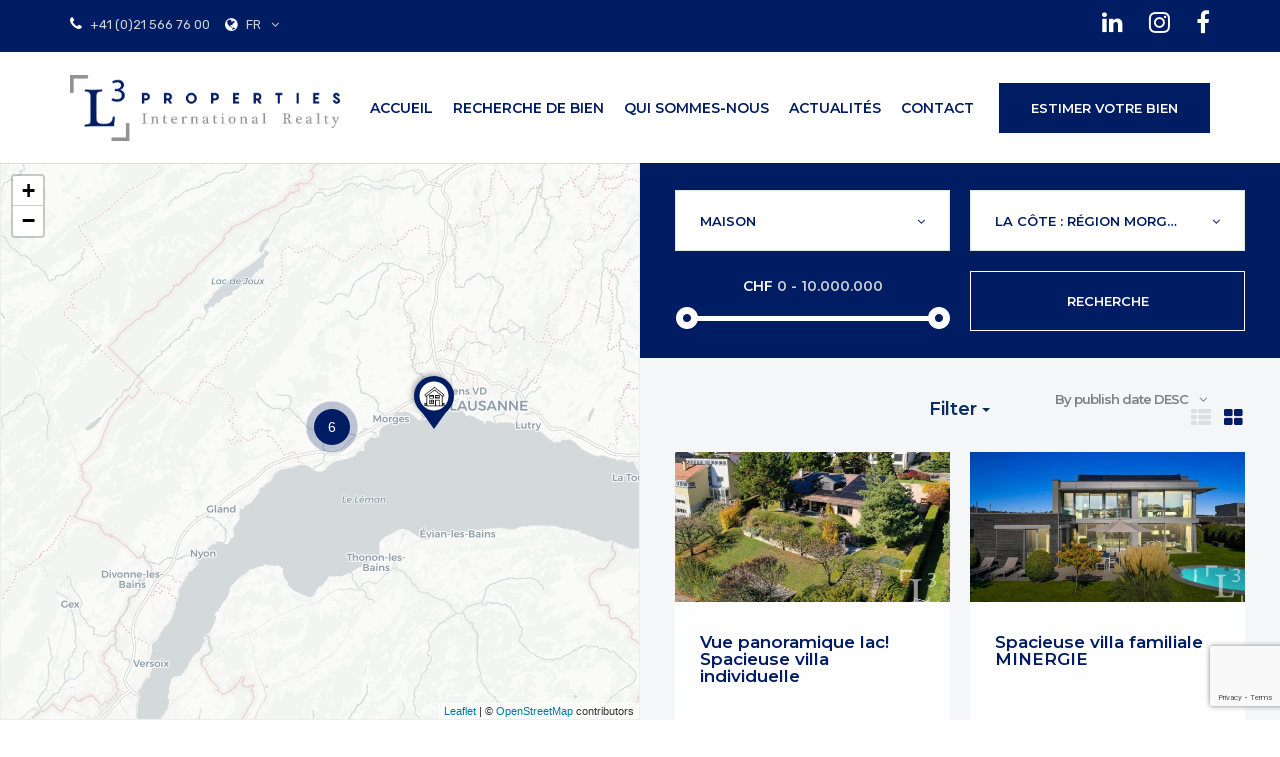

--- FILE ---
content_type: text/html; charset=UTF-8
request_url: https://www.l3-properties.ch/recherche-de-bien/?search_category=62&search_location=74
body_size: 22617
content:
<!DOCTYPE html>
<!--[if IE 8]> <html lang="fr-FR" class="ie8" lang="en"> <![endif]-->
<!--[if !IE]><!--> <html lang="fr-FR"> <!--<![endif]-->
    <head>
        <meta charset="UTF-8" />
        <meta name="title" content="Recherche de bien - L3 Properties">

        <meta name="viewport" content="user-scalable=no, initial-scale=1, maximum-scale=1, minimum-scale=1, width=device-width,  shrink-to-fit=no" />

        <meta name="HandheldFriendly" content="true">
        
        <meta name='robots' content='index, follow, max-image-preview:large, max-snippet:-1, max-video-preview:-1' />
	<style>img:is([sizes="auto" i], [sizes^="auto," i]) { contain-intrinsic-size: 3000px 1500px }</style>
	
	<!-- This site is optimized with the Yoast SEO plugin v25.7 - https://yoast.com/wordpress/plugins/seo/ -->
	<title>Recherche de bien - L3 Properties</title>
	<meta property="og:locale" content="fr_FR" />
	<meta property="og:type" content="article" />
	<meta property="og:title" content="Recherche de bien - L3 Properties" />
	<meta property="og:url" content="https://www.l3-properties.ch/recherche-de-bien/" />
	<meta property="og:site_name" content="L3 Properties" />
	<meta property="article:modified_time" content="2019-10-02T10:30:25+00:00" />
	<meta name="twitter:card" content="summary_large_image" />
	<script type="application/ld+json" class="yoast-schema-graph">{"@context":"https://schema.org","@graph":[{"@type":"WebPage","@id":"https://www.l3-properties.ch/recherche-de-bien/","url":"https://www.l3-properties.ch/recherche-de-bien/","name":"Recherche de bien - L3 Properties","isPartOf":{"@id":"https://www.l3-properties.ch/#website"},"datePublished":"2019-07-12T13:53:35+00:00","dateModified":"2019-10-02T10:30:25+00:00","breadcrumb":{"@id":"https://www.l3-properties.ch/recherche-de-bien/#breadcrumb"},"inLanguage":"fr-FR","potentialAction":[{"@type":"ReadAction","target":["https://www.l3-properties.ch/recherche-de-bien/"]}]},{"@type":"BreadcrumbList","@id":"https://www.l3-properties.ch/recherche-de-bien/#breadcrumb","itemListElement":[{"@type":"ListItem","position":1,"name":"Accueil","item":"https://www.l3-properties.ch/"},{"@type":"ListItem","position":2,"name":"Recherche de bien"}]},{"@type":"WebSite","@id":"https://www.l3-properties.ch/#website","url":"https://www.l3-properties.ch/","name":"L3 Properties","description":"Agence immobilière sur mesure","potentialAction":[{"@type":"SearchAction","target":{"@type":"EntryPoint","urlTemplate":"https://www.l3-properties.ch/?s={search_term_string}"},"query-input":{"@type":"PropertyValueSpecification","valueRequired":true,"valueName":"search_term_string"}}],"inLanguage":"fr-FR"}]}</script>
	<!-- / Yoast SEO plugin. -->


<link rel='dns-prefetch' href='//fonts.googleapis.com' />
<link rel="alternate" type="application/rss+xml" title="L3 Properties &raquo; Flux" href="https://www.l3-properties.ch/feed/" />
<link rel="alternate" type="application/rss+xml" title="L3 Properties &raquo; Flux des commentaires" href="https://www.l3-properties.ch/comments/feed/" />
<script type="text/javascript">
/* <![CDATA[ */
window._wpemojiSettings = {"baseUrl":"https:\/\/s.w.org\/images\/core\/emoji\/16.0.1\/72x72\/","ext":".png","svgUrl":"https:\/\/s.w.org\/images\/core\/emoji\/16.0.1\/svg\/","svgExt":".svg","source":{"concatemoji":"https:\/\/www.l3-properties.ch\/wp-includes\/js\/wp-emoji-release.min.js?ver=6.8.3"}};
/*! This file is auto-generated */
!function(s,n){var o,i,e;function c(e){try{var t={supportTests:e,timestamp:(new Date).valueOf()};sessionStorage.setItem(o,JSON.stringify(t))}catch(e){}}function p(e,t,n){e.clearRect(0,0,e.canvas.width,e.canvas.height),e.fillText(t,0,0);var t=new Uint32Array(e.getImageData(0,0,e.canvas.width,e.canvas.height).data),a=(e.clearRect(0,0,e.canvas.width,e.canvas.height),e.fillText(n,0,0),new Uint32Array(e.getImageData(0,0,e.canvas.width,e.canvas.height).data));return t.every(function(e,t){return e===a[t]})}function u(e,t){e.clearRect(0,0,e.canvas.width,e.canvas.height),e.fillText(t,0,0);for(var n=e.getImageData(16,16,1,1),a=0;a<n.data.length;a++)if(0!==n.data[a])return!1;return!0}function f(e,t,n,a){switch(t){case"flag":return n(e,"\ud83c\udff3\ufe0f\u200d\u26a7\ufe0f","\ud83c\udff3\ufe0f\u200b\u26a7\ufe0f")?!1:!n(e,"\ud83c\udde8\ud83c\uddf6","\ud83c\udde8\u200b\ud83c\uddf6")&&!n(e,"\ud83c\udff4\udb40\udc67\udb40\udc62\udb40\udc65\udb40\udc6e\udb40\udc67\udb40\udc7f","\ud83c\udff4\u200b\udb40\udc67\u200b\udb40\udc62\u200b\udb40\udc65\u200b\udb40\udc6e\u200b\udb40\udc67\u200b\udb40\udc7f");case"emoji":return!a(e,"\ud83e\udedf")}return!1}function g(e,t,n,a){var r="undefined"!=typeof WorkerGlobalScope&&self instanceof WorkerGlobalScope?new OffscreenCanvas(300,150):s.createElement("canvas"),o=r.getContext("2d",{willReadFrequently:!0}),i=(o.textBaseline="top",o.font="600 32px Arial",{});return e.forEach(function(e){i[e]=t(o,e,n,a)}),i}function t(e){var t=s.createElement("script");t.src=e,t.defer=!0,s.head.appendChild(t)}"undefined"!=typeof Promise&&(o="wpEmojiSettingsSupports",i=["flag","emoji"],n.supports={everything:!0,everythingExceptFlag:!0},e=new Promise(function(e){s.addEventListener("DOMContentLoaded",e,{once:!0})}),new Promise(function(t){var n=function(){try{var e=JSON.parse(sessionStorage.getItem(o));if("object"==typeof e&&"number"==typeof e.timestamp&&(new Date).valueOf()<e.timestamp+604800&&"object"==typeof e.supportTests)return e.supportTests}catch(e){}return null}();if(!n){if("undefined"!=typeof Worker&&"undefined"!=typeof OffscreenCanvas&&"undefined"!=typeof URL&&URL.createObjectURL&&"undefined"!=typeof Blob)try{var e="postMessage("+g.toString()+"("+[JSON.stringify(i),f.toString(),p.toString(),u.toString()].join(",")+"));",a=new Blob([e],{type:"text/javascript"}),r=new Worker(URL.createObjectURL(a),{name:"wpTestEmojiSupports"});return void(r.onmessage=function(e){c(n=e.data),r.terminate(),t(n)})}catch(e){}c(n=g(i,f,p,u))}t(n)}).then(function(e){for(var t in e)n.supports[t]=e[t],n.supports.everything=n.supports.everything&&n.supports[t],"flag"!==t&&(n.supports.everythingExceptFlag=n.supports.everythingExceptFlag&&n.supports[t]);n.supports.everythingExceptFlag=n.supports.everythingExceptFlag&&!n.supports.flag,n.DOMReady=!1,n.readyCallback=function(){n.DOMReady=!0}}).then(function(){return e}).then(function(){var e;n.supports.everything||(n.readyCallback(),(e=n.source||{}).concatemoji?t(e.concatemoji):e.wpemoji&&e.twemoji&&(t(e.twemoji),t(e.wpemoji)))}))}((window,document),window._wpemojiSettings);
/* ]]> */
</script>
<style id='wp-emoji-styles-inline-css' type='text/css'>

	img.wp-smiley, img.emoji {
		display: inline !important;
		border: none !important;
		box-shadow: none !important;
		height: 1em !important;
		width: 1em !important;
		margin: 0 0.07em !important;
		vertical-align: -0.1em !important;
		background: none !important;
		padding: 0 !important;
	}
</style>
<link rel='stylesheet' id='contact-form-7-css' href='https://www.l3-properties.ch/wp-content/plugins/contact-form-7/includes/css/styles.css?ver=6.1.1' type='text/css' media='all' />
<link rel='stylesheet' id='parent-css-css' href='https://www.l3-properties.ch/wp-content/themes/nexos/style.css?ver=6.8.3' type='text/css' media='all' />
<link rel='stylesheet' id='child-css-css' href='https://www.l3-properties.ch/wp-content/themes/nexos-child/style.css?ver=6.8.3' type='text/css' media='all' />
<link rel='stylesheet' id='google-fonts-css' href='https://fonts.googleapis.com/css?family=Montserrat%3A200%2C300%2C400%2C600%2C700%2C800%2C900%7CRubik%3A300%2C400%2C500%2C700%2C900&#038;display=swap&#038;ver=6.8.3' type='text/css' media='all' />
<link rel='stylesheet' id='font-awesome-css' href='https://www.l3-properties.ch/wp-content/themes/nexos/assets/libraries/font-awesome/css/font-awesome.min.css?ver=6.8.3' type='text/css' media='all' />
<link rel='stylesheet' id='bootstrap-css' href='https://www.l3-properties.ch/wp-content/themes/nexos/assets/libraries/bootstrap/dist/css/bootstrap.min.css?ver=6.8.3' type='text/css' media='all' />
<link rel='stylesheet' id='bootstrap-select-css' href='https://www.l3-properties.ch/wp-content/themes/nexos/assets/css/bootstrap-select.min.css?ver=6.8.3' type='text/css' media='all' />
<link rel='stylesheet' id='nexos-main-winter-flat-css' href='https://www.l3-properties.ch/wp-content/themes/nexos/assets/css/winter-flat.css?ver=6.8.3' type='text/css' media='all' />
<link rel='stylesheet' id='nexos-main-custom-css' href='https://www.l3-properties.ch/wp-content/themes/nexos/assets/css/custom.css?ver=6.8.3' type='text/css' media='all' />
<link rel='stylesheet' id='owl-carousel-css' href='https://www.l3-properties.ch/wp-content/themes/nexos/assets/libraries/owl.carousel/assets/owl.carousel.css?ver=6.8.3' type='text/css' media='all' />
<link rel='stylesheet' id='blueimp-gallery-css' href='https://www.l3-properties.ch/wp-content/themes/nexos/assets/css/blueimp-gallery.min.css?ver=6.8.3' type='text/css' media='all' />
<link rel='stylesheet' id='nexos-main-custom-template-css' href='https://www.l3-properties.ch/wp-content/themes/nexos/assets/css/custom_template_style.css?ver=6.8.3' type='text/css' media='all' />
<style id='nexos-main-custom-template-inline-css' type='text/css'>

        .bootstrap-datetimepicker-widget .glyphicon-time:before {
            content: "Hourly Booking";
        }

        .bootstrap-datetimepicker-widget .glyphicon-calendar:before {
            content:  "Switch to dates";
        }
    
                #wpadminbar {
                    background: #041939;
                }

                #wpadminbar > #wp-toolbar > #wp-admin-bar-root-default .ab-icon, #wpadminbar .ab-icon {
                    display: none;
                }
        
            @media(min-width: 768px){
                .navbar-nav > .dropdown >.dropdown-menu {
                    display: block!important;
                    -webkit-transition: all 0.35s ease;
                    transition: all 0.35s ease;
                    -webkit-transform: rotateX(90deg);
                    transform: rotateX(90deg);
                    -webkit-transform-origin: 0 0;
                    -ms-transform-origin: 0 0;
                    transform-origin: 0 0;
                }

                .navbar-nav > .dropdown:hover > .dropdown-menu {
                    opacity: 1;
                    visibility: visible;
                    -webkit-transform: rotateX(0deg);
                    transform: rotateX(0deg);
                    -webkit-transition-delay: 200ms;
                    transition-delay: 200ms;
                }
            }
        .blog-list-item.complete_box:hover .title a {
                        color: #001c63;
                    }.widget-quick-nav .actions .btn.btn-quick-nav-default:hover {
                        background-color: #001c63;
                    }.widget-quick-nav .actions .btn.btn-quick-nav-default:hover {
                        border-color: #001c63;
                    }.sidebar-right .scale-range .noUi-handle, body .btn.btn-primary,
.widget-search-ads-searcharea .scale-range .noUi-handle,.sidebar-right .scale-range .noUi-connect,
.widget-search-ads-searcharea .scale-range .noUi-connect,.widget-search-ads-searcharea .tabs-purpose li a.active, .widget-search-ads-searcharea .tabs-purpose li a:hover,a.btn-website,.modal.modal-form  .modal-content,.header-inner .logo .menu-toggle .navbar-toggle:hover,input[type="submit"], .widget_tag_cloud .tagcloud > a:hover,.list-tags .list-tags-item:hover,.cluster div,.ne_pagination-box .pagination .nav-links > .page-numbers.prev, .ne_pagination-box .pagination .nav-links > .page-numbers.next, .ne_pagination-box .pagination .nav-links > .page-numbers.current, .ne_pagination-box .pagination .nav-links > .page-numbers:hover,.color-primary.search-form .btn-search:hover ,.form-group-s .action:hover,.card.card-preview:hover .link ,#searchsubmit,.google_marker:before,.form-group-s .action,.card.card-preview,.widget-contact-section form .form-group .btn.btn-primary, .widget-contact-section form .form-group .btn.btn-primary:hover,.sidebar-right .widget:not(.widget-box).widget_sw_win_pdf_widget .sw-btn-export, .widget_sw_win_pdf_widget .widget-title .sw-btn-export,.btn.btn-primary,body ul.pagination li.page-item a:hover, body ul.pagination li.page-item a.active, .widget-horizontal-carousel-news .owl-carousel .owl-controls .owl-dot:hover,
                    .widget-horizontal-carousel-news .owl-carousel .owl-controls .owl-dot.active,.owl-carousel-places.owl-carousel .owl-controls .owl-dot:hover, .owl-carousel-places.owl-carousel .owl-controls .owl-dot.active,.commentlist a.comment-edit-link, .comment-form .submit,.commentlist a.comment-edit-link,.scale-range .noUi-handle,.btn-search, .widget-quick-nav .actions .btn.btn-quick-nav-secodary, .form-group-s .action, .btn-website,.ne_pagination-box .pagination .nav-links > .page-numbers.prev:hover,.ne_pagination-box .pagination .nav-links > .page-numbers.next:hover,.widget-advertising {
                        background-color: #001c63;
                    }
                    


                    @media (max-width: 600px){
                        .widget-search-ads-searcharea .tabs-purpose li a {
                            background: #001c63;
                        }
                    }

                    .complete_box.thumbnail-news:hover  .caption a.btn-more,
                    .form-group-s .action:hover {
                        -webkit-filter: grayscale(.4);
                        filter: grayscale(.4);
                    }

                    .marker-cluster div {
                        background-color: #001c63 !important;
                    }
                    
                    .marker-cluster div:before,
                    .cluster div:before {
                        border: 7px solid #001c63;
                        -webkit-box-shadow: inset 0 0 0 4px #001c63;
                        box-shadow: inset 0 0 0 4px #001c63;
                    }

                    .widget-contact-section form .form-group .btn.btn-primary:hover, .btn-primary:hover, .color-primary.btn:hover {
                        background-color: #001c63 !important;
                     }

                    .checkbox-styles .checkmark:after,
                     .widget-horizontal-carousel-news .owl-carousel .owl-controls .owl-dot:hover, .widget-horizontal-carousel-news .owl-carousel .owl-controls .owl-dot.active,.owl-carousel-places.owl-carousel .owl-controls .owl-dot:hover, .owl-carousel-places.owl-carousel .owl-controls .owl-dot.active,.widget-quick-nav .actions .btn.btn-quick-nav-secodary
                    {
                        border-color: #001c63;
                    }

                    .google_marker:after
                    {
                        border-top-color: #001c63;
                    }

                    .typeahead.dropdown-menu li a:hover, .h-side .properties-filter .select-small .dropdown-toggle:hover,.footer .widget_rss li .rsswidget:hover,body .quick-submission .winter_dropdown_tree.win_open > .btn-group *,.property-card-list .property-preview-f-left.property-card-meta i,.property-card .property-preview-footer a.btn,body .winter_dropdown_tree .list_scroll ul li:hover,.winter_dropdown_tree .list_scroll ul li:hover,.properties-list-small .property .body  .price, .widget_rss li cite,widget_rss li .rsswidget:hover,.calendar_wrap a,abbr[data-original-title], abbr[title],.bootstrap-select.btn-group .dropdown-menu li.selected a,.bootstrap-select.btn-group .dropdown-menu li a:hover,.input-with-search .input-group-addon i,.complete_box.thumbnail-news:hover  .caption a.btn-more,.complete_box.property-card.card:hover  .property-card-title a,.complete_box.thumbnail-news:hover .caption .title a,.footer  a.logo-box .title .subtitle,.header .lang-manu-desktop.open button,.widget-menu-right .list-group-item .count, .entry-content form textarea:not([type='submit']):focus, .entry-content form input:not([type='submit']):focus,
                    .sw_search_primary .form-control:not(.bootstrap-select).sel_class,.side-search-form .right_selectpicker .bootstrap-select .btn-group.sel_class .btn,.sw_search_primary div.form-group.search_field .winter_dropdown_tree .btn-group.sel_class,body .form-control:not(.bootstrap-select):focus,body .form-control:not(.bootstrap-select).sel_class,.form-control.bootstrap-select.sel_class .btn,body .btn-group:not(.bootstrap-select).sel_class,.sw_search_primary div.form-group.search_field .winter_dropdown_tree.win_open > .btn-group *,.sw_search_primary .winter_dropdown_tree.sel_class > .btn-group *,.sw_search_primary .form-control.bootstrap-select.sel_class .btn,
                    .footer .widget.widget_recent_comments ul:not(.dropdown-menu) a:hover, .footer .widget.widget_recent_entries ul:not(.dropdown-menu) a:hover, .footer .widget.widget_nav_menu ul:not(.dropdown-menu) a:hover, .footer .widget.widget_categories ul:not(.dropdown-menu) li a:hover, .footer .widget.widget_pages ul:not(.dropdown-menu) li a:hover, .footer .widget.widget_archive ul:not(.dropdown-menu) li a:hover, .footer .widget.widget_links ul:not(.dropdown-menu) li a:hover, .footer .widget.widget_meta ul:not(.dropdown-menu) li a:hover,.agent-card .agent-details i,.blog-list-item .caption .btn-more,.blog-list-item .title a:hover,.widget-agent .agent-name:hover,.header .lang-manu-desktop .dropdown-item:focus, 
                    .header .lang-manu-desktop .dropdown-item:hover,.properties-list-small .property .body .title h3 a:hover , .agent-card .agent-details a.agent-name:hover,.widget-menu-right .list-group-item .count,.sw_search_primary div.form-group.search_field .winter_dropdown_tree.win_open > .btn-group *,.sw_search_primary .winter_dropdown_tree.win_open > .btn-group *,.sw_search_primary .form-control.bootstrap-select.open .btn,.sidebar-right .widget.agents-search-container i,.share-page .anchor,.menu .dropdown-menu .menu-item.active >a, .menu .dropdown-menu .menu-item:hover  >a, .footer a:hover,.thumbnail-news .caption .title a:hover,.property-card .property-card-box .property-card-title a:hover,a.search-additional-btn,a.primary-hover, .primary-hover,.agent-card .agent-details .mail, .properties-filter .select-small.bootstrap-select.form-control li.selected a,
                    .header .lang-manu-desktop.open button,.properties-filter .select-small.bootstrap-select.form-control li:hover a, .select-small .dropdown-menu li.selected a, .select-small .dropdown-menu li:hover a,.menu .active > .nav-link,.menu .nav-link:hover, .menu .nav-link.active,.text-color-secondary,.item-meta .option i,.menu .active .nav-link .icon-dropdown, .menu .nav >.menu-item .nav-link:hover .icon-dropdown, .menu .nav-link.active .icon-dropdown,.comment-form .logged-in-as a,a.comment-reply-link,.thumbnail-news .caption a.btn-more, .thumbnail-news .caption .top i, .agents-corousel-item .agent-details .mail, .section.page-body .content-image i,
                    .sw_search_primary .form-control.bootstrap-select .dropdown-menu li:hover a,.sw_search_primary .form-control.bootstrap-select .dropdown-menu li.selected a,.bootstrap-select .dropdown-menu li.selected a, .bootstrap-select .dropdown-menu li:hover a,  .property-card .property-preview-footer-1 .property-option, .property-card .property-preview-footer-2 .property-option,.menu .nav >.menu-item .nav-link:hover, .menu .nav >.menu-item .nav-link:hover
                    {
                        color: #001c63;
                    }.header-inner .container .websitetitle a:hover,.comment-form .submit:hover,.ne_pagination-box .pagination .nav-links > .page-numbers.prev:hover,
                        .ne_pagination-box .pagination .nav-links > .page-numbers.next:hover,.btn.btn-primary:hover,input[type='submit']:hover,.widget-quick-nav .actions .btn.btn-quick-nav-secodary:hover,.btn-website:hover,.widget-quick-nav .actions .btn.btn-quick-nav-secodary:hover {
                        background-color: #001c63;
                    }body .btn.btn-primary:hover,.modal.modal-form .modal-content .modal-header,.header-inner .logo .menu-toggle .navbar-toggle,.property-card .budget.is_featured,.property-card .budget.is_favorite,.widget_tag_cloud .tagcloud > a,.btn-search:hover,.section-parallax:after,.color-primary,.widget_sw_win_socialright_widget .list-share .list-share-item,.cus_contacts .social ul li a,.infobox .property-card-hover:before,.card.card-preview .link, .color-primary, .search-form, .list-tags .list-tags-item, .widget_sw_win_banner_widget .banner-preview:after,
                    .widget-quick-nav:after, .widget-search-ads:after, .top-title-widget:after, .header .top-bar {
                        background-color: #001c63;
                    }
                    
                    @media (max-width: 600px){
                        .widget-search-ads-searcharea .tabs-purpose li a:hover, .widget-search-ads-searcharea .tabs-purpose li a.active {
                            background: #001c63;
                        }
                    }

                    @media (max-width: 767px) {
                        .top-bar-fixed .menu {
                            background-color: #001c63;
                        }
                    }
 .sidebar-right .scale-range .noUi-handle,
                    .widget-search-ads-searcharea .scale-range .noUi-handle,
                    blockquote,.border-color-primary, .sticky .meta-featured-post, .btn-primary
                     {
                        border-color: #001c63;
                    }

.sidebar-right .scale-range .scale-range-label,
.sidebar-right .scale-range .scale-range-value,
.widget-search-ads-searcharea .scale-range .scale-range-label,
.widget-search-ads-searcharea .scale-range .scale-range-value,
                    .typeahead.dropdown-menu li a,.comments-area .comment-reply-title,.h-side .properties-filter .dropdown-toggle,body .quick-submission .winter_dropdown_tree button.btn.btn-default.dropdown-toggle,.blog-list-item.complete_box:hover .caption .btn-more,.complete_box.property-card.card:hover  .property-preview-footer a.btn,.h-side .h-side-title, .header-search-form .winter_dropdown_tree .list_container, .sw_search_primary .winter_dropdown_tree, .search-form.color-primary .form-control, blockquote,h6,h5,h4,h3,h2,h1,.comment-form .comment-form-cookies-consent label,.widget_rss li .rsswidget,.agents-corousel-item .agent-details .mail:hover,.bottom-section row-flex .widget h5.widget-title,.thumbnail-news .caption a.btn-more:hover,.sw_search_primary .form-control:not(.bootstrap-select), .sw_search_primary .winter_dropdown_tree .btn:hover, .sw_search_primary .form-control.bootstrap-select .btn,.sw_search_primary .winter_dropdown_tree .btn, .sw_search_primary div.form-group.search_field .winter_dropdown_tree .btn-group,.side-search-form .checkbox, .side-search-form .radio,.blog-list-item .title a,.widget-agent .agent-name,.blog-list-item .caption .btn-more:hover,.agent-card .agent-details a.agent-name,div[class*='field_search'] span.count,.grid-type a:hover,.grid-type a.active,.agents-corousel-item a.agent-name,.text-color-primary,.widget_sw_win_pdf_widget .widget-title .sw-btn-export,.thumbnail-news .caption .title a,.properties-filter .select-small.bootstrap-select.form-control a,.menu .dropdown-menu a,body .lang-manu .icon-dropdown, .menu .nav-link .icon-dropdown,.menu .nav-link,.menu .nav-link:not(.active),.share-page,.commentlist .vcard cite.fn,.infobox .infobox-link-btn, .infobox .title a, .section-title, .widget .widget-header h2, .widget .widget-header h3, .widget .widget-header a, .blog-prv .blog-prv-header .title a, .property-preview-f-left span.property-card-value, .property-card .property-card-box .property-card-title a,
                    .widget_calendar th, .sw_search_primary .form-control.bootstrap-select   .dropdown-menu a, .widget-quick-nav:after, .section.page-body h4.title, .share-page ul li a, .properties-list-small h3 a,
                    .sidebar-right .widget h5.widget-title, #sw_register h2, #sw_login h2, .box-container-title .title a, .box-container-title .title, a.logo-box .title .main, a.logo-box .title .subtitle
                    {
                        color: #001c63;
                    }
                        .top-title-breadcrumb>li+li::before, .top-title-breadcrumb li:before, .top-title-breadcrumb li a:before, .top-title-breadcrumb li a, .top-title-breadcrumb li, .top-title-breadcrumb,
                        .header .lang-manu-desktop button, .top-title-widget .breadcrumb, .header .top-bar .pull-left a  {
                            color: #d1d2d4;
                        }
                        .footer .footer-bottom a,.footer a, .footer   {
                            color: #d1d2d3;
                        }
                        body .footer .footer-mask {
                            background: #001c63;
                        }
                        .footer .footer-bottom   {
                            background: #001c63;
                        }
</style>
<link rel='stylesheet' id='trackpad-scroll-emulator-css' href='https://www.l3-properties.ch/wp-content/themes/nexos/assets/css/trackpad-scroll-emulator.css?ver=6.8.3' type='text/css' media='all' />
<link rel='stylesheet' id='nouislider-css' href='https://www.l3-properties.ch/wp-content/themes/nexos/assets/libraries/nouislider/nouislider.css?ver=6.8.3' type='text/css' media='all' />
<link rel='stylesheet' id='icons-7-css' href='https://www.l3-properties.ch/wp-content/themes/nexos/assets/libraries/icon-font-7/css/pe-icon-7-stroke.css?ver=6.8.3' type='text/css' media='all' />
<link rel='stylesheet' id='nexos-print-listing-template-css' href='https://www.l3-properties.ch/wp-content/themes/nexos/assets/css/print.css?ver=6.8.3' type='text/css' media='print' />
<link rel='stylesheet' id='nexos-scroll_animation-css' href='https://www.l3-properties.ch/wp-content/themes/nexos/assets/libraries/scroll_animation/css/animations.css?ver=6.8.3' type='text/css' media='all' />
<link rel='stylesheet' id='__EPYT__style-css' href='https://www.l3-properties.ch/wp-content/plugins/youtube-embed-plus/styles/ytprefs.min.css?ver=14.2.3' type='text/css' media='all' />
<style id='__EPYT__style-inline-css' type='text/css'>

                .epyt-gallery-thumb {
                        width: 33.333%;
                }
                
</style>
<link rel='stylesheet' id='sw_win_basic_bootstrap-css' href='https://www.l3-properties.ch/wp-content/plugins/SW_Win_Classified/assets/css/basic-bootstrap-wrapper.css?ver=1.0.0' type='text/css' media='all' />
<link rel='stylesheet' id='sw_win_font_awesome-css' href='https://www.l3-properties.ch/wp-content/plugins/SW_Win_Classified/assets/css/font-awesome.min.css?ver=1.0.0' type='text/css' media='all' />
<script type="text/javascript" src="https://www.l3-properties.ch/wp-includes/js/jquery/jquery.min.js?ver=3.7.1" id="jquery-core-js"></script>
<script type="text/javascript" src="https://www.l3-properties.ch/wp-includes/js/jquery/jquery-migrate.min.js?ver=3.4.1" id="jquery-migrate-js"></script>
<script type="text/javascript" id="jquery-migrate-js-after">
/* <![CDATA[ */
jQuery.migrateMute = true;
/* ]]> */
</script>
<script type="text/javascript" src="https://www.l3-properties.ch/wp-content/plugins/SW_Win_Classified/assets/js/front-custom-scripts.js?ver=1.0.0" id="sw-front-custom-scripts-js"></script>
<script type="text/javascript" src="https://www.l3-properties.ch/wp-content/themes/nexos/assets/js/modernizr.custom.js?ver=6.8.3" id="modernizr-js"></script>
<script type="text/javascript" id="__ytprefs__-js-extra">
/* <![CDATA[ */
var _EPYT_ = {"ajaxurl":"https:\/\/www.l3-properties.ch\/wp-admin\/admin-ajax.php","security":"4aa018deb4","gallery_scrolloffset":"20","eppathtoscripts":"https:\/\/www.l3-properties.ch\/wp-content\/plugins\/youtube-embed-plus\/scripts\/","eppath":"https:\/\/www.l3-properties.ch\/wp-content\/plugins\/youtube-embed-plus\/","epresponsiveselector":"[\"iframe.__youtube_prefs__\"]","epdovol":"1","version":"14.2.3","evselector":"iframe.__youtube_prefs__[src], iframe[src*=\"youtube.com\/embed\/\"], iframe[src*=\"youtube-nocookie.com\/embed\/\"]","ajax_compat":"","maxres_facade":"eager","ytapi_load":"light","pause_others":"","stopMobileBuffer":"1","facade_mode":"","not_live_on_channel":""};
/* ]]> */
</script>
<script type="text/javascript" src="https://www.l3-properties.ch/wp-content/plugins/youtube-embed-plus/scripts/ytprefs.min.js?ver=14.2.3" id="__ytprefs__-js"></script>
<script type="text/javascript" src="https://www.l3-properties.ch/wp-content/plugins/SW_Win_Classified/assets/js/script.js?ver=6.8.3" id="sw_my_script-js"></script>
<script type="text/javascript" src="https://www.l3-properties.ch/wp-content/plugins/SW_Win_Classified/assets/js/editable_table/jquery.tabledit.min.js?ver=6.8.3" id="editable_table-js"></script>
<script type="text/javascript" src="https://www.l3-properties.ch/wp-content/plugins/SW_Win_Classified/assets/js/bootstrap_carousel.min.js?ver=6.8.3" id="sw_win_bootstrap_carousel-js"></script>
<script type="text/javascript" src="https://www.l3-properties.ch/wp-content/plugins/SW_Win_Classified/assets/js/jquery.helpers.js?ver=1.0.0" id="admin_js_helpers-js"></script>
<script type="text/javascript" src="https://www.l3-properties.ch/wp-content/plugins/SW_Win_Classified/assets/js/typeahead/bootstrap3-typeahead.js?ver=6.8.3" id="sw_win_b3_typeahead-js"></script>
<script></script><link rel="EditURI" type="application/rsd+xml" title="RSD" href="https://www.l3-properties.ch/xmlrpc.php?rsd" />
<link rel='shortlink' href='https://www.l3-properties.ch/?p=22' />
<meta name="generator" content="WPML ver:4.7.6 stt:1,4;" />
<link rel="canonical" href="https://www.l3-properties.ch/recherche-de-bien/" />
<meta name="generator" content="Powered by WPBakery Page Builder - drag and drop page builder for WordPress."/>
<link rel="icon" href="https://www.l3-properties.ch/wp-content/uploads/2019/08/cropped-Logo-100x100-32x32.jpg" sizes="32x32" />
<link rel="icon" href="https://www.l3-properties.ch/wp-content/uploads/2019/08/cropped-Logo-100x100-192x192.jpg" sizes="192x192" />
<link rel="apple-touch-icon" href="https://www.l3-properties.ch/wp-content/uploads/2019/08/cropped-Logo-100x100-180x180.jpg" />
<meta name="msapplication-TileImage" content="https://www.l3-properties.ch/wp-content/uploads/2019/08/cropped-Logo-100x100-270x270.jpg" />
		<style type="text/css" id="wp-custom-css">
			

@media screen and (max-width: 600px){

html,body{
	overflow-x: hidden !important;
}
 }


.property-slider .carousel-control.right, .property-slider .carousel-control.left {
    top: 45%;

}
.thumbnail-news .caption .body {
    min-height: 130px;
}

#widget-horizontal-latest-listings-3 .property-card {
	background: #f5f6f7;
}

#listing-preview .widget-property .widget-content, .property-card .property-card-descr {
    min-height: 130px;
}
.gm-style-iw-c{
	height: 300px!important;
    max-height: 300px!important;
}
.menu .nav-link{
	padding: 12px 10px;
}
.show-share .share-page{display:none;}
.bootstrap-select.btn-group .dropdown-menu li a, .bootstrap-select>.dropdown-toggle, .bootstrap-select .dropdown-menu text {
    color: #808080!important;
}
.scale-range-value{
	text-align:center;
}
.header-inner .container .websitetitle a, .wpcf7-submit{
	font-size: 13px!important;
    font-weight: 600!important;
}
.footer-box a{
	    margin-bottom: 0px!important;
}
._partenaires .agent-row-content.style-list {
  height: 254px; }
  @media (max-width: 1070px) {
    ._partenaires .agent-row-content.style-list {
      height: auto; } }
  ._partenaires .agent-row-content.style-list:before {
    border-color: #878787; }
  ._partenaires .agent-row-content.style-list h2 {
    font-weight: 700;
    color: #29235c; }
  ._partenaires .agent-row-content.style-list .agencies {
    border-color: #878787; }
  ._partenaires .agent-row-content.style-list .description p {
    margin-bottom: 0; }
    ._partenaires .agent-row-content.style-list .description p a {
      color: #878787;
      text-decoration: underline; }
._partenaires .widget {
  margin-bottom: 0; }
._partenaires .kc-call-to-action {
  padding-top: 0 !important; }



.quisommesnousover{
    width: 100%;
    height: 540px;
    z-index: 2;
    position: absolute;
}
.top{ display:none}
.agent-row-content {
  margin: 0 0 50px;
  position: relative; }
  .agent-row-content .agent-row-title {
    margin: 0 0 5px; }
  .agent-row-content .agencies {
    color: #77c720;
    padding: 0 0 1px;
    margin: 0 0 1px;
		background: #878787;
 }
  .agent-row-content .description {
    margin: 0 0 24px; }
  .agent-row-content.style-list:before {
    content: '';
    width: 80%;
    height: 100%;
  
    position: absolute;
    top: 0;
    right: 0;
    -webkit-transform: skewX(3deg) skewY(0);
    -ms-transform: skewX(3deg) skewY(0);
    -o-transform: skewX(3deg) skewY(0);
    transform: skewX(3deg) skewY(0); }
    .rtl .agent-row-content.style-list:before {
      left: 0;
      right: auto; }
  .agent-row-content.style-list .agent-row-body {
    padding: 30px;
    overflow: hidden;
    position: relative;
    z-index: 9; }
  .agent-row-content.style-list .agent-thumbnail {
    margin-top: 30px;
    width: 195px;
    float: left;
    position: relative;
    z-index: 9; }
    .rtl .agent-row-content.style-list .agent-thumbnail {
      float: right; }
  .agent-row-content.style-grid {
    -webkit-transition: all 0.3s ease-in-out 0s;
    -o-transition: all 0.3s ease-in-out 0s;
    transition: all 0.3s ease-in-out 0s; }
    .agent-row-content.style-grid .agent-row-body {
      padding: 22px 30px 30px;
      border-width: 0 1px 1px;
      border-style: solid;
      border-color: #eeeeee; }
    .agent-row-content.style-grid .view-more {
      text-transform: capitalize; }
      .agent-row-content.style-grid .view-more i {
        margin-left: 5px; }
        .rtl .agent-row-content.style-grid .view-more i {
          margin-right: 5px;
          margin-left: inherit; }
    .agent-row-content.style-grid:hover {
      -webkit-box-shadow: 0 10px 10px 0 #eeeeee;
      box-shadow: 0 10px 10px 0 #eeeeee; }
      .agent-row-content.style-grid:hover .view-more {
        color: #41aadb; }

.agent-header .agent-thumbnail {
  float: left;
  margin-right: 50px;
  width: 190px; }
  .rtl .agent-header .agent-thumbnail {
    float: right; }
  .rtl .agent-header .agent-thumbnail {
    margin-left: 50px;
    margin-right: inherit; }
.agent-header .agent-row-title {
  font-family: "Lato", serif;
  font-weight: 700;
  font-size: 14px;
  text-transform: uppercase;
  margin: 0 0 5px; }
.agent-header .agencies {
  color: #77c720;
  padding: 0 0 15px;
  border-bottom: 1px solid #eeeeee;
  margin: 0 0 12px; }
.agent-header .content-info {
  overflow: hidden; }
.agent-header .description {
  overflow: hidden;
  clear: both; }
.col-sm-clear{
	clear:both;
}
.winter_dropdown_tree .list_scroll {
    min-height: 200px;
		height:auto!important;
	overflow-y: hidden!important;
    overflow-x: hidden!important;
}
.widget-search-ads-searcharea .scale-range .noUi-handle {
    border: 7px solid #092c61;
    background: #fff;
}

.card-post .top{display:none}
.add-favorites-action, .property-card .property-card-tags span.label.color-for-sale, .is_featured, .property-card-tags{
	display:none!important;
}
.h-side-title{
	display:none!important;
}
#svit .vc_figure-caption{
    margin-top: .2em;
    font-style: italic;
    font-size: .8em;
    color: #0070b8;
    line-height: 75px;
    margin-left: 10px;
    float: right;
}


 .video-background {
    background: #000;
    position: absolute;
    top: 0;
    right: 0;
    bottom: 0;
    left: 0;
    z-index: 0;
	 margin-top: -100px;
}


.widget-search-ads{
	min-height: 700px;
}

.widget-search-ads .widget-search-ads-body {

    margin-top: 450px;

}

.header .social-nav a {
    font-size: 24px;
    }

.widget:not(.widget-box) .cus_contacts .social {
    display: none;
}    
.row-flex .cflex-fixed {
    -webkit-flex: auto;
    flex: auto;
    padding: 0 30px;
    max-width: 50%;
}
.winter_dropdown_tree .list_container .input-group {
    width: 100%;
    display: none;
}

@media (min-width: 992px){
	.content-flex .content-right {
	    max-width: 50%;
	}
}
.iconesmall {
    max-width: 60px;
    height: 60px;
    margin: 0 auto 20px;
}
#text-3{
	width:100%;
}
.top-title {
    padding: 10px 0;
     padding-top: 10px; 
}
footer .main{
	font-size: 20px!important;
	color:#fff!important;

}  
footer i { display:none!important;}
footer .value {
    margin-left: 0!important;
}
footer a{
	color:#fff!important;
}
.footer .widget{
	 margin-bottom: 0px; 
}
.footer li{
	padding:0 5px 10px!important;
}
.footer .widget-footer-links .list-links li
{
	    min-width: 100%!important;

}

.list-links li
{
		border-right: 1px solid!important;
    padding: 0 10px!important;

}
.col-sm-4 input, .col-sm-6 input, .col-sm-12 input,.col-sm-4 textarea, .col-sm-6 textarea, .col-sm-12 textarea{ width:100%;}

.property-slider .carousel-inner .item{
	height:auto;
}

ul.field_18{
	    width: 800px;
    margin: 0 auto;
}
.property-slider-box, .widget-body{ padding:0;margin-top:10px;}

hr {
    margin-top: 0px;
    margin-bottom: 0px;
}

.picto h3{text-align:center; font-size: 19px;}

.pictoli{
	    width: 16%;
    float: left;
	text-align:center;
    list-style-type: none;
}
.prixli{
		text-align:right;
    list-style-type: none;

}
.prixli h3{
		line-height: 90px;
			text-align:right;
}
.picto img{
	max-width:50px;
			max-height:50px;
	min-height:50px
}
.prix{float:right}
.commune{float:left}

.property-card-title
{    white-space: inherit!important;
}
.property-card-descr{min-height:90px}
.property-preview-footer-1{
	min-height:60px;
}

.properties .property-slider .carousel-control.right {
    right: -17px;

}
.sw-listing-results .property-card .property-card-header{
	height:240px;
}
.properties .property-slider .carousel-control.left
{
	left:-17px;
}
.leaflet-popup-content .pull-left{
	font-size:16px;
}
.property-preview-f-left{font-size:16px}
.widget-search-ads .widget-search-ads-searcharea{
	background-color: rgba(255,255,255,0.70);
}
.widget-property{
	padding-top: 20px!important;
}

.widget-content p{
	font-size: 16px;
}
.menu .nav > .menu-item > a {
    font-size: 14px;
}

.wpb_content_element ul{
	margin-top:0!important
}
.wpb_content_element ul li{
	padding: 0!important;
    font-weight: normal;
}

.top0{
	    padding-top: 15px!important;
	padding-bottom: 25px!important;
    margin-top: 0!important;
	font-size: 26px;
    text-transform: uppercase;
}

.cus_contacts  {
	    font-size: 15px!important;
    margin-top: 0;
	margin-bottom:20px;
	background:#fdfdfd!important;
	border: 1px solid #f1f1f1;
}
.cus_contacts p{
	margin-top:0;
	font-size: 15px!important;
}

.cus_contacts strong{
	color: #092c61;
}

.field_43 li{
	text-align:center;
	width:16%;
	padding: 0!important;
	float: left!important;
}
.field_18 	iframe
{
	width: 100%;
    min-height: 500px;
}

.videoquisommesnous{
	 width: 100%; min-height: 740px; 
}


.top-title-widget {
    padding-top: 180px;
    padding-bottom: 180px;
    
}

.property-card-title{
	min-height:51px;
}


.cus_list-contact li .value {
    word-break: normal!important;
}
.mobile{
		display:none;
	}


@media (max-width: 767px) {
.property-slider .carousel-control.right, .property-slider .carousel-control.left {
    top: 50%;

}
	.agent-row-content.style-list .agent-thumbnail{
		width:100px;
	}
	.property-card .property-card-header {

    min-height: 240px;
}
	.property-slider .carousel-inner>.item>a>img, .property-slider .carousel-inner>.item>img, .property-slider .img-fluid{
		width:100%;
	}
	ul.CATEGORY li {
    width: 49%;
    min-width: 49%;
    display: inherit;
    text-align: left;
    float: left;
		
    margin-bottom: 10px;

}
	.cus_contacts{
		padding:8px;
	}
	#post-81{
		padding:9px
	}
.lang-menu-mobile ul li a{
		text-transform:uppercase!important
	}
	#svit .vc_figure-caption {
    margin-top: 1em;
    font-style: italic;
    font-size: .8em;
    color: #0070b8;
    line-height: 2em; 
		margin-left: 10px;
    float: right;
    width: 60%;
}
	
	#widget-footer-links-2 {
    width: 100%!important;
}
	.footer .footer-contant .widget h5.widget-title{
		padding:0!important
	}
	
.video-background{
		display:none;
	}
	.widget-search-ads-bg {
    display: block!important;
}
	.quisommesnousover, .videoquisommesnous{display:none}
	.widget-search-ads .widget-search-ads-body {
    display: none;
}
	.row-flex .cflex-fixed{
	max-width:100%;
		padding:0
}
	.widget-property{
		padding: 10px!important;
	}
	.pictoli {
    width: 40%;
	}
	.field_18 	iframe{
		width:100%;
    overflow: hidden;
    max-width: 100%!important;
    background-color: white;
		    min-height: 250px;
	}
	
	ul.field_18 {
    width: 100%;
    margin: 0 auto;
}
			.form-group .col-sm-3{
		width:100%;
				margin-bottom:20px;
	}
  .form-group .col-sm-9{
		width:100%;
	}
}

.classfied-card:hover .classfied-card-box-category,
.classfied-card:hover .classfied-card-box-title {
opacity:1
}
#widget-footer-links-2{
	width:60%
}
.footer .footer-contant{
	padding:0;
}
body .footer .footer-mask, .footer .footer-bottom {
	    padding: 20px 0 5px 0;
}
.footer-box .list-links li,.footer-box  ul{
	display:inline!important;
}


.search-form .btn-search {
    border: #fff thin solid;
}
@media (max-width: 500px) {
	.widget-search-ads-searcharea{
		    margin: 15px 0;
	}
		.mobile{
		display:block;
	}
	
	.widget-search-ads {
		min-height: 400px;
	}
}

@media (min-width: 1200px){
	
	.blueimp-gallery>.prev, .blueimp-gallery>.next {
    left: 18%;
}
.blueimp-gallery>.next {
    left: auto;
    right: 18%;
}
	
}



@media (min-width: 768px) and (max-width: 1020px) {
	.wpcf7 .col-sm-6{
		width:100%
	}
}


@media (min-width: 768px) and (max-width: 1024px) {
	
.videoquisommesnous {
	 display: none;}
	
	.row-flex .cflex-fixed {
    max-width: 100%;
		flex: none;
}
	
	
	.widget-section.widget-contact-section {
    padding-bottom: 0;
    margin-bottom: 0;
    padding-top: 0;
}
	
	.agent-row-content.style-list .agent-thumbnail {
    margin-top: 30px;
		width: 150px;
	}
	.pull-right .pull-sm-up .websitetitle {
		    margin-top: 20px;
	}
.header-inner .row-header .menu.right {
    text-align: center;
	    width: 100%;
	padding: 0 0 10px 0;
}

	
	.top-box.top-bar-fixed .header-inner .row-header, .header-inner .row-header {
    flex: none;
    min-height: 80px;
    display: block;
}
	
	.footer .col-sm-6	{width:40%!important;}
	#widget-footer-links-2{width:60%!important;}
.video-background{
		display:none;
	}
	.widget-search-ads-bg {
    display: block!important;
}
.widget-search-ads {
    min-height: 500px;
}
		.widget-search-ads .widget-search-ads-body{
		margin-top:200px;
			
	}
	
	.widget-search-ads .widget-search-ads-body {
    margin-top: 0!important;
    padding-top: 0;
    margin-bottom: 65px;
	}
		.form-group .col-sm-3{
		width:100%;
			    min-width: 78px;
	}
  .form-group .col-sm-9{
		width:100%;

	}
	
	
	.sw-listing-results .property-card .property-card-header {
    height: 150px;
}
	.property-card-title {
    min-height: 85px;
}
	.property-card-descr {
    min-height: 140px;
}
	.property-card .property-preview-footer-1 .property-option, .property-card .property-preview-footer-2 .property-option {

		font-size: 19px;}
	
}
@media (min-width: 1025px) and (max-width: 1600px) {
	
	
	
	.widget-search-ads {
    min-height: 580px;
}
	
	.widget-search-ads .widget-search-ads-body{
		margin-top:200px;
	}
	.sw-listing-results .property-card .property-card-header {
    height: 150px;
}
	.property-card-title {
    min-height: 70px;
}
	.property-card-descr {
    min-height: 120px;
}
	.property-card .property-preview-footer-1 .property-option, .property-card .property-preview-footer-2 .property-option {

		font-size: 19px;}
		.form-group .col-sm-3{
		width:34%;
	}
  .form-group .col-sm-9{
		width:65%;
		margin-left:1%;
	}
	
}

@media (min-width: 1025px) and (max-width: 1600px) {
	.videoquisommesnous {
    width: 100%;
    min-height: 460px;
}
	.videobgbg{height: 100%!important;
    margin-top: 10px;
    overflow: hidden;}
	.videobgbg iframe{margin-top:15px}
	
	.videobgbg2{height: 105%!important;
    margin-top: 10px;
    overflow: hidden;}
	.videobgbg2 iframe{margin-top: 105px;}
	
}



@media (min-width: 1300px) and (max-width: 1600px) {
	
	.videobgbg2{height:170%!important;
		margin-top:-150px!important
	}
}

@media (min-width: 1300px) and (max-width: 1600px) {
	.videobgbg{height:170%!important;margin-top:-250px
	}

}

@media (min-width: 1600px) and (max-width: 2000px) {
	.videobgbg{height:170%!important;margin-top:-250px
	}
	.videobgbg2{height:170%!important
	}
}


@media (min-width: 2000px)  {
	.videobgbg{height:100%!important
	}
	.videobgbg2{height:190%!important
	}
}		</style>
		<noscript><style> .wpb_animate_when_almost_visible { opacity: 1; }</style></noscript>        <!-- Global site tag (gtag.js) - Google Analytics -->

<script async src="https://www.googletagmanager.com/gtag/js?id=UA-132971660-1"></script>

<script>

  window.dataLayer = window.dataLayer || [];

  function gtag(){dataLayer.push(arguments);}

  gtag('js', new Date());

 

  gtag('config', 'UA-132971660-1');

</script>
    </head>
    
        <body class="wp-singular page-template page-template-templates page-template-template-results-side page-template-templatestemplate-results-side-php page page-id-22 wp-theme-nexos wp-child-theme-nexos-child wide full-width wpb-js-composer js-comp-ver-7.9 vc_responsive">
        <div id="fb-root"></div>
        <div class="container container-wrapper">
            <header class="header">
                <div class="top-box" data-toggle="sticky-onscroll">
                    <div class="container">
                        <div  class="top-bar">
                            <div class="container clearfix">
                                <div class="pull-left">
                                                                        
                                                                            <div class="lang-manu lang-manu-desktop dropdown pull-right">
                                            <button class="btn btn-secondary" type="button" data-toggle="dropdown" aria-haspopup="true" aria-expanded="false">
                                                <i class='fa fa-globe'></i> <span>fr</span>
                                                <i class='fa fa-angle-down'></i>
                                            </button>
                                            <div class="dropdown-menu" aria-labelledby="about-us">
                                                                                                    <a class="dropdown-item" href="https://www.l3-properties.ch/en/find-a-property/?search_category=62&#038;search_location=74">
                                                        <img src="https://www.l3-properties.ch/wp-content/themes/nexos/assets/img/flags/en.png" alt="..." /> en                                                    </a>
                                                                                           </div>
                                        </div>
                                    
                                                                            <span class="header-phone"><i class='fa fa-phone'></i><a href="tel:+41 (0)21 566 76 00">  +41 (0)21 566 76 00</a></span>
                                                                    </div>
                                <div class="pull-right">
                                                                            <ul class="social-nav clearfix"><li><a href="https://www.linkedin.com/company/l3-properties---international-realty-s%C3%A0rl/?originalSubdomain=ch"><i class="fa fa-linkedin"></i></a></li><li><a href="https://www.instagram.com/l3_properties/"><i class="fa fa-instagram"></i></a></li><li><a href="https://www.facebook.com/l3propertiesVD/"><i class="fa fa-facebook"></i></a></li></ul>                                                                    </div>
                            </div>
                        </div><!-- /.top-bar-->
                        <div class="header-inner">
                            <div class="container">
                                <div class="row-header">
                                    <div class="logo pull-left pull-sm-up col-sm-6 col-xs-12  text-left">
                                        <a href="https://www.l3-properties.ch/" class="logo-box">
                                                                                            <div class="image">
                                                    <img src="https://www.l3-properties.ch/wp-content/uploads/2019/09/Logo-L3-siteweb-20191.png" alt="..." />
                                                </div>
                                                                                    </a>
                                        <div class="text-xs-right hidden-md-up menu-toggle">
                                            
                                            <button type="button" class="navbar-toggle hidden-md-up" data-toggle="collapse" data-target="#main-menu">
                                                <span class="sr-only">Toggle navigation</span>
                                                <span class="icon-bar"></span>
                                                <span class="icon-bar"></span>
                                                <span class="icon-bar"></span>
                                            </button>
                                        </div>
                                    </div>
                                     
									<div class="pull-right pull-sm-up websitetitle ">
                                                                                <a href="/estimer-un-bien/" class="btn-website">
                                                             Estimer votre bien
                                                        </a>

                                                        
                                    </div>
                                    <div class="pull-left menu  right "> 
                                        <div class="box-navigaion clearfix">
                                            <div class="navbar-header  pull-right">
                                                <button type="button" class="navbar-toggle" data-toggle="collapse" data-target="#main-menu">
                                                    <span class="sr-only">Toggle navigation</span>
                                                    <span class="icon-bar"></span>
                                                    <span class="icon-bar"></span>
                                                    <span class="icon-bar"></span>
                                                </button>
                                            </div>
                                                                                            <div class="lang-manu dropdown">
                                                    <button class="btn btn-secondary" type="button" id="about-us" data-toggle="dropdown" aria-haspopup="true" aria-expanded="false">
                                                        <img src="https://www.l3-properties.ch/wp-content/themes/nexos/assets/img/flags/fr.png" alt="..." /> <span>fr</span>
                                                        <i class='icon-dropdown'></i>
                                                    </button>
                                                    <div class="dropdown-menu" aria-labelledby="about-us">
                                                                                                                    <a class="dropdown-item" href="https://www.l3-properties.ch/en/find-a-property/?search_category=62&#038;search_location=74">
                                                                <img src="https://www.l3-properties.ch/wp-content/themes/nexos/assets/img/flags/en.png" alt="..." /> en                                                            </a>
                                                                                                            </div>
                                                </div>
                                                                                    </div>
                                        <nav class="navbar text-color-primary">
                                            <!-- Links -->
                                            <div class="mask"></div>
                                            <div class="collapse navbar-collapse" id="main-menu">
                                                <button type="button" class="navbar-toggle mobile" data-toggle="collapse" data-target="#main-menu">
                                                    <i class="fa fa-times"></i>
                                                </button>   
                                                                                                    <div class="lang-menu-mobile">
                                                        <ul>
                                                                                                                            <li class="en">
                                                                    <a href="https://www.l3-properties.ch/en/find-a-property/?search_category=62&#038;search_location=74" class="dropdown-item"><img src="https://www.l3-properties.ch/wp-content/themes/nexos/assets/img/flags/en.png" alt="..." /> en</a>
                                                                </li>
                                                                                                                    </ul>
                                                    </div>
                                                                                                <ul id="menu-header" class="nav navbar-nav no-float"><li id="menu-item-984" class="menu-item menu-item-type-post_type menu-item-object-page menu-item-home menu-item-984"><a class="nav-link" href="https://www.l3-properties.ch/">Accueil</a></li>
<li id="menu-item-228" class="menu-item menu-item-type-post_type menu-item-object-page current-menu-item page_item page-item-22 current_page_item menu-item-228 active"><a class="nav-link" href="https://www.l3-properties.ch/recherche-de-bien/">Recherche de bien</a></li>
<li id="menu-item-227" class="menu-item menu-item-type-post_type menu-item-object-page menu-item-227"><a class="nav-link" href="https://www.l3-properties.ch/qui-sommes-nous/">Qui sommes-nous</a></li>
<li id="menu-item-426" class="menu-item menu-item-type-post_type menu-item-object-page menu-item-426"><a class="nav-link" href="https://www.l3-properties.ch/actualites/">Actualités</a></li>
<li id="menu-item-236" class="menu-item menu-item-type-post_type menu-item-object-page menu-item-236"><a class="nav-link" href="https://www.l3-properties.ch/contact/">Contact</a></li>
</ul><ul class="nav navbar-nav no-float mobile" ><li class="menu-item menu-item-type-post_type menu-item-object-page ">
                                        <a href="/estimer-un-bien/" class="nav-link" style="border: 0; background-color: #001c63;
    color: #fff;">
                                                             Estimer votre bien
                                                        </a>
                                               </li> </ul>
                                            </div>
                                        </nav>
                                    </div>
                                </div>
                            </div>
                        </div><!-- /.menu-->
                    </div> 
                </div>
                <div class="top-box-mask"></div></header><!-- /.header--> 
</div>
                        <div class="container container-wrapper  container-side-version ">
<main class="main section-color-primary">
    <div class="container">
        <div class="row content-flex">
            <div class="col-md-6 content-left side-map-container fullscreen-map-md">
                <div class="nexos_sw_win_wrapper">
<div class="ci sw_widget sw_wrap">

<div id="sw_map_results" data-zoom_index="10" data-num_listings="1000" ></div>

</div>
</div>            </div>
            <div class="col-md-6 content-right fullscreen-inner-md">
                <div class="nexos_sw_win_wrapper">
<div class="ci sw_widget sw_wrap">

<section class="search-form color-primary header-search-form widget-with-control">
    <h2 class="hidden">Recherche</h2>  
    <div class="">
        <form class="form-horisontal form-primary sw_search_primary">
                        
            
<div class="winter_dropdown_tree_style form-group group_category_id search_field hide_side2 col-md-6" style="">
<script>

var dp_fields_1 = {"3":["20","19"],"62":[""],"63":[""],"69":[""]}

jQuery(document).ready(function($) {
    
    if(jQuery('[name="category_id"]').val()!='')
    {
        $.each( dp_fields_1 [jQuery('[name="category_id"]').val()], function( key, value ) {
            // Hide all dependent fields
            $('.field_'+value).hide();
        });
    }
    
    $('#wintreeelem_0').winterTreefield({
        ajax_url: 'https://www.l3-properties.ch/wp-admin/admin-ajax.php',
        ajax_param: { 
                      "page": 'frontendajax_treefieldid',
                      "action": 'ci_action',
                      "table": 'treefield_m',
                      "field_id": '1',
                      "filter_ids": '',
                      "start_id": '',
                      "empty_value": 'Tous types de bien'
                    },
        attribute_id: 'idtreefield',
        language_id: '4',
        attribute_value: 'value',
        skip_id: '',
        empty_value: ' - ',
        text_search: 'Search term',
        text_no_results: 'No results found',
        callback_selected: function(key) {
            $('#wintreeelem_0').trigger("change");

                        $('*[class*="field_search_"]').show();
            
            if(dp_fields_1 [key])
            {
                $.each( dp_fields_1 [key], function( key, value ) {
                    
                    // Hide all dependent fields
                    $('.field_search_'+value).hide();
                    
                                        $('.field_search_'+value).find('input:not([type="checkbox"])').val(null);
                    $('.field_search_'+value).find('input[type="checkbox"]').prop( 'checked', false );
                    $('.field_search_'+value).find('input:checked').removeAttr('checked');
                    $('.field_search_'+value).find($('option')).attr('selected',false)
                    //tinymce.execCommand( 'mceAddEditor', false, 'input_'+value+'_1' );
                                            
                });
            }
        }
    });
});
</script>
        <input name="search_category" value="62" type="text" id="wintreeelem_0" readonly/></div><!-- /.form-group -->


<div class="winter_dropdown_tree_style form-group group_location_id search_field hide_side2 col-md-6" style="">
<script>

var dp_fields_2 = []

jQuery(document).ready(function($) {
    
    if(jQuery('[name="category_id"]').val()!='')
    {
        $.each( dp_fields_2 [jQuery('[name="category_id"]').val()], function( key, value ) {
            // Hide all dependent fields
            $('.field_'+value).hide();
        });
    }
    
    $('#wintreeelem_1').winterTreefield({
        ajax_url: 'https://www.l3-properties.ch/wp-admin/admin-ajax.php',
        ajax_param: { 
                      "page": 'frontendajax_treefieldid',
                      "action": 'ci_action',
                      "table": 'treefield_m',
                      "field_id": '2',
                      "filter_ids": '',
                      "start_id": '',
                      "empty_value": 'Toutes nos régions'
                    },
        attribute_id: 'idtreefield',
        language_id: '4',
        attribute_value: 'value',
        skip_id: '',
        empty_value: ' - ',
        text_search: 'Search term',
        text_no_results: 'No results found',
        callback_selected: function(key) {
            $('#wintreeelem_1').trigger("change");

            
            if(dp_fields_2 [key])
            {
                $.each( dp_fields_2 [key], function( key, value ) {
                    
                    // Hide all dependent fields
                    $('.field_search_'+value).hide();
                    
                                        $('.field_search_'+value).find('input:not([type="checkbox"])').val(null);
                    $('.field_search_'+value).find('input[type="checkbox"]').prop( 'checked', false );
                    $('.field_search_'+value).find('input:checked').removeAttr('checked');
                    $('.field_search_'+value).find($('option')).attr('selected',false)
                    //tinymce.execCommand( 'mceAddEditor', false, 'input_'+value+'_1' );
                                            
                });
            }
        }
    });
});
</script>
        <input name="search_location" value="74" type="text" id="wintreeelem_1" readonly/></div><!-- /.form-group -->


<div class="  col-md-6">
    <div class="form-group">
        <div class="scale-range" id="nonlinear-price">
            <div class="hidden config-range"
              data-min="0"
              data-max="10000000"
              data-sufix=""
              data-prefix=""
              data-infinity="false"
              data-predifinedMin=""
              data-predifinedMax=""
            >
            </div>
            <div class="scale-range-value">
                <span class="scale-range-label">CHF</span> 
                 
                <span class="nonlinear-min"></span> -
                 
                <span class="nonlinear-max"></span>
            </div>
            <div class="nonlinear"></div>
            <input id="search_36_from" name="search_36_from" type="text" class="value-min hidden" value="" />
            <input id="search_36_to" name="search_36_to" type="text" class="value-max hidden" value="" />
        </div>
    </div>
</div>


<div class=" col-md-6  search-btn-box">
    <div class="form-group" id="search-btn">
        <button type="submit" class="btn btn-search sw-search-start">Recherche<i class="fa fa-spinner fa-spin fa-ajax-indicator" style="display: none;"></i></button>
    </div>
</div>

<div style="clear:both"></div>
<div class="clearfix row-flex" id='form-addittional' style="display: none;">            
                        </div>
                    </form>
    </div>
    <div style="clear: both;"></div>
</section>


</div>
</div>
                                        
<article id="post-22" class="post-22 page type-page status-publish hentry">
    <h2 class="title hidden">
        Results     </h2> 
    <div class="">
        <div class="">
            <div class="">
                <!-- Article content -->
                <div class="entry-content">
                    <div class="nexos_sw_win_wrapper">
<div class="ci sw_widget sw_wrap">
<div>
<style>
    .property-card .property-card-box .property-card-title{
        color:#001c63;
    }
    
</style>
<div id="results" class="properties-rows">

<span id="results_top"></span>


<div class="h-side top-pad h-side-slim clearfix">
    <div class="pull-left">
        <h2 class="h-side-title page-title text-color-primary"><span class="h-side-additional">7</span>Results</h2> 
    </div>
    <div class="middle-action">
                    <a href="#" class="btn btn-filter btn-openfilter">Filter <span class="caret"></span></a>
            </div>
    <div class="pull-right">
        <div class="properties-filter">
            <div class="form-group">
                <select name="search_order" id="search_order" class="form-control selectpicker select-small"  title='Nothing selected'>
<option value="idlisting ASC">By publish date ASC</option>
<option value="idlisting DESC" selected="selected">By publish date DESC</option>
<option value="field_36_int ASC, idlisting DESC">By price ASC</option>
<option value="field_36_int DESC, idlisting DESC">By price DESC</option>
<option value="distance ASC, idlisting DESC">By distance ASC</option>
<option value="distance DESC, idlisting DESC">By distance DESC</option>
</select>            </div>
            <div class="grid-type pull-right sw-order-view">
                <a href="#" class="list view-type " data-ref="list"><i class="fa fa-th-list"></i></a>
                <a href="#" class="grid view-type active" data-ref="grid"><i class="fa fa-th-large"></i></a>
            </div>
        </div>
    </div>
    <div class="full_width">
        <form class="sw_search_secondary openfilter-event" style="display: none;">
            <div class="row">
                            </div>
        </form>
    </div>
</div> <!-- /. content-header --> 





<div class="properties">
<div class="row sw-listing-results row-flex">
        <div class="col-md-6 col-sm-6">
        <div class="property-card card complete_box sw_animatable sw_anim_fadeslow" data-listingid="191">
            <div class="property-card-header image-box">
                <img decoding="async" src="//www.l3-properties.ch/wp-content/uploads/sw_win/files/strict_cache/520x330dji-0442.jpg" alt="..." class="">
                                <div class="budget is_featured">Featured</div>
                                                                
                                
                <a href="https://www.l3-properties.ch/listing-preview/vue-panoramique-lac-spacieuse-villa-individuelle" class="property-card-hover">
                    <span>View <i class="fa fa-angle-double-right"></i></span>
                </a>
                <div class="property-card-tags">
                    <span class="label label-default label-tag-warning color-for-sale">For Sale</span>
                </div>
            </div>
            <div class="property-card-box card-box card-block">
                <h3 class="property-card-title"><a href="https://www.l3-properties.ch/listing-preview/vue-panoramique-lac-spacieuse-villa-individuelle">Vue panoramique lac! Spacieuse villa individuelle</a></h3>
                <div class="property-card-descr">Située dans un quartier résidentiel et paisible du village de Yens</div>
                <div class="property-preview-footer clearfix">
                    <div class="property-preview-f-right">
                        <a href="https://www.l3-properties.ch/listing-preview/vue-panoramique-lac-spacieuse-villa-individuelle" class="btn btn-details text-uppercase">View details</a>
                    </div>
                    <div class="property-preview-f-left text-color-primary">
                        Yens                    </div>
                </div>
                <div class="property-preview-footer-1">
                    <span class="property-option">                                           
                                                CHF 2'500'000.-                    </span>
                </div>
            </div>
            <a href="https://www.l3-properties.ch/listing-preview/vue-panoramique-lac-spacieuse-villa-individuelle" class="complete_box_link"></a>
        </div>
    </div>

        <div class="col-md-6 col-sm-6">
        <div class="property-card card complete_box sw_animatable sw_anim_fadeslow" data-listingid="185">
            <div class="property-card-header image-box">
                <img decoding="async" src="//www.l3-properties.ch/wp-content/uploads/sw_win/files/strict_cache/520x330dji-0424-ok.jpg" alt="..." class="">
                                                                
                                
                <a href="https://www.l3-properties.ch/listing-preview/spacieuse-villa-familiale-minergie" class="property-card-hover">
                    <span>View <i class="fa fa-angle-double-right"></i></span>
                </a>
                <div class="property-card-tags">
                    <span class="label label-default label-tag-warning color-for-sale">For Sale</span>
                </div>
            </div>
            <div class="property-card-box card-box card-block">
                <h3 class="property-card-title"><a href="https://www.l3-properties.ch/listing-preview/spacieuse-villa-familiale-minergie">Spacieuse villa familiale MINERGIE</a></h3>
                <div class="property-card-descr">Située à Buchillon dans un quartier calme et résidentiel entre Morges et Rolle</div>
                <div class="property-preview-footer clearfix">
                    <div class="property-preview-f-right">
                        <a href="https://www.l3-properties.ch/listing-preview/spacieuse-villa-familiale-minergie" class="btn btn-details text-uppercase">View details</a>
                    </div>
                    <div class="property-preview-f-left text-color-primary">
                        Buchillon                    </div>
                </div>
                <div class="property-preview-footer-1">
                    <span class="property-option">                                           
                                                CHF 3'950'000.-                    </span>
                </div>
            </div>
            <a href="https://www.l3-properties.ch/listing-preview/spacieuse-villa-familiale-minergie" class="complete_box_link"></a>
        </div>
    </div>

<div class="clear hidden-sm"></div><br class="clear visible-sm" />        <div class="col-md-6 col-sm-6">
        <div class="property-card card complete_box sw_animatable sw_anim_fadeslow" data-listingid="177">
            <div class="property-card-header image-box">
                <img decoding="async" src="//www.l3-properties.ch/wp-content/uploads/sw_win/files/strict_cache/520x330img-9260-hdr-final.jpg" alt="..." class="">
                                                                
                                
                <a href="https://www.l3-properties.ch/listing-preview/maison-de-village-avec-jardin-avec-une-affectation-mixte" class="property-card-hover">
                    <span>View <i class="fa fa-angle-double-right"></i></span>
                </a>
                <div class="property-card-tags">
                    <span class="label label-default label-tag-warning color-for-sale">For Sale</span>
                </div>
            </div>
            <div class="property-card-box card-box card-block">
                <h3 class="property-card-title"><a href="https://www.l3-properties.ch/listing-preview/maison-de-village-avec-jardin-avec-une-affectation-mixte">Maison de village avec jardin avec une affectation mixte</a></h3>
                <div class="property-card-descr">Au centre de Villars-sous-Yens, cette maison de 6.5 pièces est à proximité des commodités et des&#8230;</div>
                <div class="property-preview-footer clearfix">
                    <div class="property-preview-f-right">
                        <a href="https://www.l3-properties.ch/listing-preview/maison-de-village-avec-jardin-avec-une-affectation-mixte" class="btn btn-details text-uppercase">View details</a>
                    </div>
                    <div class="property-preview-f-left text-color-primary">
                        Villars-sous-Yens                    </div>
                </div>
                <div class="property-preview-footer-1">
                    <span class="property-option">                                           
                                                CHF 1'390'000.-                    </span>
                </div>
            </div>
            <a href="https://www.l3-properties.ch/listing-preview/maison-de-village-avec-jardin-avec-une-affectation-mixte" class="complete_box_link"></a>
        </div>
    </div>

        <div class="col-md-6 col-sm-6">
        <div class="property-card card complete_box sw_animatable sw_anim_fadeslow" data-listingid="175">
            <div class="property-card-header image-box">
                <img decoding="async" src="//www.l3-properties.ch/wp-content/uploads/sw_win/files/strict_cache/520x330dji-0346mp4-ok3.jpg" alt="..." class="">
                                                                
                                
                <a href="https://www.l3-properties.ch/listing-preview/propriete-pied-dans-leau-avec-ponton-damarrage-prive" class="property-card-hover">
                    <span>View <i class="fa fa-angle-double-right"></i></span>
                </a>
                <div class="property-card-tags">
                    <span class="label label-default label-tag-warning color-for-sale">For Sale</span>
                </div>
            </div>
            <div class="property-card-box card-box card-block">
                <h3 class="property-card-title"><a href="https://www.l3-properties.ch/listing-preview/propriete-pied-dans-leau-avec-ponton-damarrage-prive">Propriété pied dans l&#039;eau avec ponton d&#039;amarrage privé</a></h3>
                <div class="property-card-descr">Dans le village réputé de Saint-Sulpice, entre Morges et Lausanne, toutes les commodités sont accessibles&#8230;</div>
                <div class="property-preview-footer clearfix">
                    <div class="property-preview-f-right">
                        <a href="https://www.l3-properties.ch/listing-preview/propriete-pied-dans-leau-avec-ponton-damarrage-prive" class="btn btn-details text-uppercase">View details</a>
                    </div>
                    <div class="property-preview-f-left text-color-primary">
                        Saint-Sulpice                    </div>
                </div>
                <div class="property-preview-footer-1">
                    <span class="property-option">                                           
                                                Prix sur demande                    </span>
                </div>
            </div>
            <a href="https://www.l3-properties.ch/listing-preview/propriete-pied-dans-leau-avec-ponton-damarrage-prive" class="complete_box_link"></a>
        </div>
    </div>

<div class="clear hidden-sm"></div><br class="clear visible-sm" />        <div class="col-md-6 col-sm-6">
        <div class="property-card card complete_box sw_animatable sw_anim_fadeslow" data-listingid="173">
            <div class="property-card-header image-box">
                <img decoding="async" src="//www.l3-properties.ch/wp-content/uploads/sw_win/files/strict_cache/520x330etoymp400-02-09-11still001.jpg" alt="..." class="">
                                                                
                                
                <a href="https://www.l3-properties.ch/listing-preview/propriete-de-caractere-avec-vaste-jardin-et-vue-sur-le-lac" class="property-card-hover">
                    <span>View <i class="fa fa-angle-double-right"></i></span>
                </a>
                <div class="property-card-tags">
                    <span class="label label-default label-tag-warning color-for-sale">For Sale</span>
                </div>
            </div>
            <div class="property-card-box card-box card-block">
                <h3 class="property-card-title"><a href="https://www.l3-properties.ch/listing-preview/propriete-de-caractere-avec-vaste-jardin-et-vue-sur-le-lac">Propriété de caractère avec vaste jardin et vue sur le lac</a></h3>
                <div class="property-card-descr">Située à Etoy, cette propriété de caractère allie charme et proximité avec toutes les commodités&#8230;</div>
                <div class="property-preview-footer clearfix">
                    <div class="property-preview-f-right">
                        <a href="https://www.l3-properties.ch/listing-preview/propriete-de-caractere-avec-vaste-jardin-et-vue-sur-le-lac" class="btn btn-details text-uppercase">View details</a>
                    </div>
                    <div class="property-preview-f-left text-color-primary">
                        Etoy                    </div>
                </div>
                <div class="property-preview-footer-1">
                    <span class="property-option">                                           
                                                CHF 7'300'000.-                    </span>
                </div>
            </div>
            <a href="https://www.l3-properties.ch/listing-preview/propriete-de-caractere-avec-vaste-jardin-et-vue-sur-le-lac" class="complete_box_link"></a>
        </div>
    </div>

        <div class="col-md-6 col-sm-6">
        <div class="property-card card complete_box sw_animatable sw_anim_fadeslow" data-listingid="130">
            <div class="property-card-header image-box">
                <img decoding="async" src="//www.l3-properties.ch/wp-content/uploads/sw_win/files/strict_cache/520x330vendu-biere.jpg" alt="..." class="">
                                                                
                                
                <a href="https://www.l3-properties.ch/listing-preview/nature-et-performance-energie-villa-avec-vue-sur-la-campagne" class="property-card-hover">
                    <span>View <i class="fa fa-angle-double-right"></i></span>
                </a>
                <div class="property-card-tags">
                    <span class="label label-default label-tag-warning color-for-sale">For Sale</span>
                </div>
            </div>
            <div class="property-card-box card-box card-block">
                <h3 class="property-card-title"><a href="https://www.l3-properties.ch/listing-preview/nature-et-performance-energie-villa-avec-vue-sur-la-campagne">Nature et performance énergie : Villa avec vue sur la campagne</a></h3>
                <div class="property-card-descr">Située dans le village de Bière, cette villa individuelle se trouve à proximité de toutes les commodités&#8230;</div>
                <div class="property-preview-footer clearfix">
                    <div class="property-preview-f-right">
                        <a href="https://www.l3-properties.ch/listing-preview/nature-et-performance-energie-villa-avec-vue-sur-la-campagne" class="btn btn-details text-uppercase">View details</a>
                    </div>
                    <div class="property-preview-f-left text-color-primary">
                        Bière                    </div>
                </div>
                <div class="property-preview-footer-1">
                    <span class="property-option">                                           
                                                Prix sur demande                    </span>
                </div>
            </div>
            <a href="https://www.l3-properties.ch/listing-preview/nature-et-performance-energie-villa-avec-vue-sur-la-campagne" class="complete_box_link"></a>
        </div>
    </div>

<div class="clear hidden-sm"></div><br class="clear visible-sm" />        <div class="col-md-6 col-sm-6">
        <div class="property-card card complete_box sw_animatable sw_anim_fadeslow" data-listingid="43">
            <div class="property-card-header image-box">
                <img decoding="async" src="//www.l3-properties.ch/wp-content/uploads/sw_win/files/strict_cache/520x330c4ca4238a0%20%283%29.jpg" alt="..." class="">
                                                                
                                
                <a href="https://www.l3-properties.ch/listing-preview/luxueuse-propriete-de-14-pieces-dans-parc-arbore1" class="property-card-hover">
                    <span>View <i class="fa fa-angle-double-right"></i></span>
                </a>
                <div class="property-card-tags">
                    <span class="label label-default label-tag-warning color-for-sale">For Sale</span>
                </div>
            </div>
            <div class="property-card-box card-box card-block">
                <h3 class="property-card-title"><a href="https://www.l3-properties.ch/listing-preview/luxueuse-propriete-de-14-pieces-dans-parc-arbore1">Luxueuse propriété de 14 pièces dans parc arboré</a></h3>
                <div class="property-card-descr">Cette propriété est située hors de toutes nuisances, dans un hameau très prisé dans le village&#8230;</div>
                <div class="property-preview-footer clearfix">
                    <div class="property-preview-f-right">
                        <a href="https://www.l3-properties.ch/listing-preview/luxueuse-propriete-de-14-pieces-dans-parc-arbore1" class="btn btn-details text-uppercase">View details</a>
                    </div>
                    <div class="property-preview-f-left text-color-primary">
                        Lussy-sur-Morges                    </div>
                </div>
                <div class="property-preview-footer-1">
                    <span class="property-option">                                           
                                                CHF 5'900'000.-                    </span>
                </div>
            </div>
            <a href="https://www.l3-properties.ch/listing-preview/luxueuse-propriete-de-14-pieces-dans-parc-arbore1" class="complete_box_link"></a>
        </div>
    </div>

<div class="clear"></div>    
</div>

</div>


<nav class="text-center pagin-parent"></nav>


</div>


</div>
</div>
</div>                </div> <!-- end entry-content -->
            </div>
        </div>
    </div>
</article>
                    
                                        
                            </div><!-- /.center-content -->
        </div>
    </div>
</main><!-- /.main-part--> 
</div>
    <div class="bootstrap-wrapper"></div>
    
        <div class="modal fade modal-form" id="login-modal" tabindex="-1" role="dialog">
        <div class="modal-dialog" role="document">
            <div class="modal-content">
                <div class="modal-header">
                    <button type="button" class="close" data-dismiss="modal" aria-label="Close"><span aria-hidden="true">&times;</span></button>
                    <h4 class="modal-title">Log in to L3 Properties</h4>
                </div>
                <div class="modal-body">
                    <form  id="popup_form_login">
                                                <div class="alerts-box">
                        </div>
                        <div class="form-group">
                            <input type="text" class="form-control" name="username" placeholder="Username" />
                        </div>
                        <div class="form-group">
                            <input type="password" class="form-control" name="password" placeholder="Password" />
                        </div>                            
                        <div class="form-group">
                            <button type="submit" class="btn btn-primary btn-wide">Login                                <i class="fa fa-spinner fa-spin fa-custom-ajax-indicator hidden"></i>
                            </button>
                        </div>
                                            </form>
                </div>
                <div class="modal-footer">
                    <div class="bottom-actions">
                        New to L3 Properties ? <a href="https://www.l3-properties.ch/?redirect_to=https://www.l3-properties.ch/recherche-de-bien/" class="link">Create an account</a>
                    </div>
                    <div class="bottom-actions">
                       <a href="https://www.l3-properties.ch/wp-login.php?action=lostpassword" class="link">Forgot Password?</a>
                    </div>
                </div>
            </div><!-- /.modal-content -->
        </div><!-- /.modal-dialog -->
    </div><!-- /.modal -->
        
        
    
    <script type="speculationrules">
{"prefetch":[{"source":"document","where":{"and":[{"href_matches":"\/*"},{"not":{"href_matches":["\/wp-*.php","\/wp-admin\/*","\/wp-content\/uploads\/*","\/wp-content\/*","\/wp-content\/plugins\/*","\/wp-content\/themes\/nexos-child\/*","\/wp-content\/themes\/nexos\/*","\/*\\?(.+)"]}},{"not":{"selector_matches":"a[rel~=\"nofollow\"]"}},{"not":{"selector_matches":".no-prefetch, .no-prefetch a"}}]},"eagerness":"conservative"}]}
</script>
<link rel='stylesheet' id='leaflet-maps-api-css' href='https://unpkg.com/leaflet@1.3.3/dist/leaflet.css?ver=6.8.3' type='text/css' media='all' />
<link rel='stylesheet' id='leaflet-maps-api-cluster-def-css' href='https://unpkg.com/leaflet.markercluster@1.3.0/dist/MarkerCluster.Default.css?ver=6.8.3' type='text/css' media='all' />
<link rel='stylesheet' id='leaflet-maps-api-cluster-css' href='https://unpkg.com/leaflet.markercluster@1.3.0/dist/MarkerCluster.css?ver=6.8.3' type='text/css' media='all' />
<link rel='stylesheet' id='winter_treefield-css' href='https://www.l3-properties.ch/wp-content/plugins/SW_Win_Classified/assets/js/winter_treefield/winter.css?ver=1.0.0' type='text/css' media='all' />
<script type="text/javascript" src="https://www.l3-properties.ch/wp-includes/js/dist/hooks.min.js?ver=4d63a3d491d11ffd8ac6" id="wp-hooks-js"></script>
<script type="text/javascript" src="https://www.l3-properties.ch/wp-includes/js/dist/i18n.min.js?ver=5e580eb46a90c2b997e6" id="wp-i18n-js"></script>
<script type="text/javascript" id="wp-i18n-js-after">
/* <![CDATA[ */
wp.i18n.setLocaleData( { 'text direction\u0004ltr': [ 'ltr' ] } );
/* ]]> */
</script>
<script type="text/javascript" src="https://www.l3-properties.ch/wp-content/plugins/contact-form-7/includes/swv/js/index.js?ver=6.1.1" id="swv-js"></script>
<script type="text/javascript" id="contact-form-7-js-translations">
/* <![CDATA[ */
( function( domain, translations ) {
	var localeData = translations.locale_data[ domain ] || translations.locale_data.messages;
	localeData[""].domain = domain;
	wp.i18n.setLocaleData( localeData, domain );
} )( "contact-form-7", {"translation-revision-date":"2025-02-06 12:02:14+0000","generator":"GlotPress\/4.0.1","domain":"messages","locale_data":{"messages":{"":{"domain":"messages","plural-forms":"nplurals=2; plural=n > 1;","lang":"fr"},"This contact form is placed in the wrong place.":["Ce formulaire de contact est plac\u00e9 dans un mauvais endroit."],"Error:":["Erreur\u00a0:"]}},"comment":{"reference":"includes\/js\/index.js"}} );
/* ]]> */
</script>
<script type="text/javascript" id="contact-form-7-js-before">
/* <![CDATA[ */
var wpcf7 = {
    "api": {
        "root": "https:\/\/www.l3-properties.ch\/wp-json\/",
        "namespace": "contact-form-7\/v1"
    }
};
/* ]]> */
</script>
<script type="text/javascript" src="https://www.l3-properties.ch/wp-content/plugins/contact-form-7/includes/js/index.js?ver=6.1.1" id="contact-form-7-js"></script>
<script type="text/javascript" src="https://www.l3-properties.ch/wp-content/themes/nexos-child/js/script.js?ver=1.0" id="child-js-js"></script>
<script type="text/javascript" src="https://www.l3-properties.ch/wp-content/themes/nexos/assets/libraries/jquery.mobile/jquery.mobile.custom.min.js?ver=6.8.3" id="jquery-mobile-js"></script>
<script type="text/javascript" src="https://www.l3-properties.ch/wp-content/themes/nexos/assets/libraries/bootstrap/dist/js/bootstrap.min.js?ver=6.8.3" id="bootstrap-js"></script>
<script type="text/javascript" src="https://www.l3-properties.ch/wp-content/themes/nexos/assets/js/bootstrap-select.min.js?ver=6.8.3" id="bootstrap-select-js"></script>
<script type="text/javascript" src="https://www.l3-properties.ch/wp-content/themes/nexos/assets/js/winter-flat.js?ver=6.8.3" id="nexos-winter-flat-js"></script>
<script type="text/javascript" id="nexos-winter-flat-js-after">
/* <![CDATA[ */
var location_hash = '';
                    if ( window.location.hash ) {
                        location_hash = window.location.hash;
                        window.location.hash ='';
                    };
                var sw_comparison_help = {
                    '_l_added': 'Compared',
                    '_l_add_message': 'Listing added to comparison list',
                    '_l_exists_message': 'Listing already added to comparison list',
                };
    
        if(jQuery('.switch_price_type .price_rent').length) {
            jQuery('form').find('[name="search_4"]').on('change', function(){
                var v = jQuery(this).val();
                if(v !='' && v !=null && typeof( v ) == 'object' && v.length == 1) {
                    v = v[0];
                }

                if(v !='' && typeof( v ) == 'string' && v.toLowerCase() == 'for rent') {
                    jQuery('.switch_price_type .price_rent').removeClass('hidden');
                    jQuery('.switch_price_type .price_sale').addClass('hidden');
                    jQuery('.switch_price_type .price_third').addClass('hidden');
                    jQuery('#search_37_from,#search_111_to,#search_36_from,#search_36_to,#search_111_from,#search_111_to').val('');
                } else if(v !='' && typeof( v ) == 'string' && v.toLowerCase() == 'for booking') {
                    jQuery('.switch_price_type .price_third').removeClass('hidden');
                    jQuery('.switch_price_type .price_sale').addClass('hidden');
                    jQuery('.switch_price_type .price_rent').addClass('hidden');
                    jQuery('#search_37_from,#search_37_to,#search_36_from,#search_36_to,#search_111_from,#search_111_to').val('');
                } else {
                    jQuery('.switch_price_type .price_third').addClass('hidden')
                    jQuery('.switch_price_type .price_rent').addClass('hidden')
                    jQuery('.switch_price_type .price_sale').removeClass('hidden')
                    jQuery('#search_37_from,#search_37_to,#search_36_from,#search_36_to,#search_111_from,#search_111_to').val('');
                }

            });
        }
    


    var geocoder;
    var map;
    var markers = [];
    var clustererOptions;
    var infowindow;
    var markerCluster; 
    
    var clusters ='';
    var jpopup_customOptions =
    {
    'maxWidth': 'initial',
    'width': 'initial',
    'className' : 'popupCustom'
    }
    
    jQuery(document).ready(function($) {
        position_side();
        if(clusters=='')
            clusters = L.markerClusterGroup({spiderfyOnMaxZoom: true, showCoverageOnHover: false, zoomToBoundsOnClick: true});
        
        map = L.map('sw_map_results', {
            center: [46.4879230971298,6.400761668135805],
            zoom: 10,
            scrollWheelZoom: false,
            dragging: !L.Browser.mobile,tap: !L.Browser.mobile
        });     
      L.tileLayer('', {
            attribution: '&copy; <a href="https://www.openstreetmap.org/copyright">OpenStreetMap</a> contributors'
        }).addTo(map);
        var sw_style_open_street_ini = '//cartodb-basemaps-{s}.global.ssl.fastly.net/light_all/{z}/{x}/{y}{r}.png';
        if(typeof sw_map_style_open_street != 'undefined') {
            sw_style_open_street_ini = sw_map_style_open_street;
        }
        var positron = L.tileLayer(sw_style_open_street_ini).addTo(map);
  
        var image = null;
        
        image = 'https://www.l3-properties.ch/wp-content/themes/nexos/assets/img/markers/empty.png';
            

        var marker = L.marker(
            [46.520367, 6.417732],
            {icon: L.divIcon({
                    html: '<span><img src="'+image+'"></span>',
                    className: 'open_steet_map_marker google_marker',
                    iconSize: [40, 40],
                    popupAnchor: [-1, -25],
                    iconAnchor: [20, 42],
                })
            }
        );

        marker.bindPopup('<div class=\"infobox\">    <div class=\"image hover-default\">        <img src=\"//www.l3-properties.ch/wp-content/uploads/sw_win/files/strict_cache/275x172dji-0442.jpg\" alt=\"...\">                    <div class=\"budget is_featured\">Featured</div>                <a href=\"https://www.l3-properties.ch/listing-preview/vue-panoramique-lac-spacieuse-villa-individuelle\" class=\"property-card-hover\">            <span>View <i class=\"fa fa-angle-double-right\"></i></span>        </a>        <div class=\"property-card-tags pull-right\">            <span class=\"label label-default label-tag-warning color-for-sale\">For Sale</span>        </div>    </div>    <div class=\"title\">        <a href=\"https://www.l3-properties.ch/listing-preview/vue-panoramique-lac-spacieuse-villa-individuelle\">Vue panoramique lac! Spacieuse villa individuelle</a>    </div>    <div class=\"content clearfix\">        <div class=\"pull-left\">            Yens                 </div>    </div>    <div class=\"infobox-footer text-color-primary\">        <div class=\"property-preview-f-left\">                     </div>     </div></div>', jpopup_customOptions);
        marker.on('popupopen', function (popup) {
              /* options ellipsis */
              setTimeout(function(){
              var $ = jQuery;
              var max_width = $('.infobox').find('.property-preview-f-left').width();
              
              $('.infobox').find('.property-card-value').each(function(key, v){
                  if(max_width<5) {
                      $(this).addClass('hidden')
                      return true;
                  }
                  var w=0;
                  w = $(this).width()+5;
                  
                  max_width -= w;
                  if(max_width<5) {
                      $(this).addClass('nexos_ellipsis_options')
                  }
              })
              /* end options ellipsis */
              }, 200)
            });    

        clusters.addLayer(marker);
        markers[191] = marker;

    
        var image = null;
        
        image = 'https://www.l3-properties.ch/wp-content/themes/nexos/assets/img/markers/empty.png';
            

        var marker = L.marker(
            [46.470247, 6.423011],
            {icon: L.divIcon({
                    html: '<span><img src="'+image+'"></span>',
                    className: 'open_steet_map_marker google_marker',
                    iconSize: [40, 40],
                    popupAnchor: [-1, -25],
                    iconAnchor: [20, 42],
                })
            }
        );

        marker.bindPopup('<div class=\"infobox\">    <div class=\"image hover-default\">        <img src=\"//www.l3-properties.ch/wp-content/uploads/sw_win/files/strict_cache/275x172dji-0424-ok.jpg\" alt=\"...\">                <a href=\"https://www.l3-properties.ch/listing-preview/spacieuse-villa-familiale-minergie\" class=\"property-card-hover\">            <span>View <i class=\"fa fa-angle-double-right\"></i></span>        </a>        <div class=\"property-card-tags pull-right\">            <span class=\"label label-default label-tag-warning color-for-sale\">For Sale</span>        </div>    </div>    <div class=\"title\">        <a href=\"https://www.l3-properties.ch/listing-preview/spacieuse-villa-familiale-minergie\">Spacieuse villa familiale MINERGIE</a>    </div>    <div class=\"content clearfix\">        <div class=\"pull-left\">            Buchillon                 </div>    </div>    <div class=\"infobox-footer text-color-primary\">        <div class=\"property-preview-f-left\">                     </div>     </div></div>', jpopup_customOptions);
        marker.on('popupopen', function (popup) {
              /* options ellipsis */
              setTimeout(function(){
              var $ = jQuery;
              var max_width = $('.infobox').find('.property-preview-f-left').width();
              
              $('.infobox').find('.property-card-value').each(function(key, v){
                  if(max_width<5) {
                      $(this).addClass('hidden')
                      return true;
                  }
                  var w=0;
                  w = $(this).width()+5;
                  
                  max_width -= w;
                  if(max_width<5) {
                      $(this).addClass('nexos_ellipsis_options')
                  }
              })
              /* end options ellipsis */
              }, 200)
            });    

        clusters.addLayer(marker);
        markers[185] = marker;

    
        var image = null;
        
        image = 'https://www.l3-properties.ch/wp-content/themes/nexos/assets/img/markers/empty.png';
            

        var marker = L.marker(
            [46.510090, 6.429534],
            {icon: L.divIcon({
                    html: '<span><img src="'+image+'"></span>',
                    className: 'open_steet_map_marker google_marker',
                    iconSize: [40, 40],
                    popupAnchor: [-1, -25],
                    iconAnchor: [20, 42],
                })
            }
        );

        marker.bindPopup('<div class=\"infobox\">    <div class=\"image hover-default\">        <img src=\"//www.l3-properties.ch/wp-content/uploads/sw_win/files/strict_cache/275x172img-9260-hdr-final.jpg\" alt=\"...\">                <a href=\"https://www.l3-properties.ch/listing-preview/maison-de-village-avec-jardin-avec-une-affectation-mixte\" class=\"property-card-hover\">            <span>View <i class=\"fa fa-angle-double-right\"></i></span>        </a>        <div class=\"property-card-tags pull-right\">            <span class=\"label label-default label-tag-warning color-for-sale\">For Sale</span>        </div>    </div>    <div class=\"title\">        <a href=\"https://www.l3-properties.ch/listing-preview/maison-de-village-avec-jardin-avec-une-affectation-mixte\">Maison de village avec jardin avec une affectation mixte</a>    </div>    <div class=\"content clearfix\">        <div class=\"pull-left\">            Villars-sous-Yens                 </div>    </div>    <div class=\"infobox-footer text-color-primary\">        <div class=\"property-preview-f-left\">                     </div>     </div></div>', jpopup_customOptions);
        marker.on('popupopen', function (popup) {
              /* options ellipsis */
              setTimeout(function(){
              var $ = jQuery;
              var max_width = $('.infobox').find('.property-preview-f-left').width();
              
              $('.infobox').find('.property-card-value').each(function(key, v){
                  if(max_width<5) {
                      $(this).addClass('hidden')
                      return true;
                  }
                  var w=0;
                  w = $(this).width()+5;
                  
                  max_width -= w;
                  if(max_width<5) {
                      $(this).addClass('nexos_ellipsis_options')
                  }
              })
              /* end options ellipsis */
              }, 200)
            });    

        clusters.addLayer(marker);
        markers[177] = marker;

    
        var image = null;
        
        image = 'https://www.l3-properties.ch/wp-content/themes/nexos/assets/img/markers/empty.png';
            

        var marker = L.marker(
            [46.510169, 6.557774],
            {icon: L.divIcon({
                    html: '<span><img src="'+image+'"></span>',
                    className: 'open_steet_map_marker google_marker',
                    iconSize: [40, 40],
                    popupAnchor: [-1, -25],
                    iconAnchor: [20, 42],
                })
            }
        );

        marker.bindPopup('<div class=\"infobox\">    <div class=\"image hover-default\">        <img src=\"//www.l3-properties.ch/wp-content/uploads/sw_win/files/strict_cache/275x172dji-0346mp4-ok3.jpg\" alt=\"...\">                <a href=\"https://www.l3-properties.ch/listing-preview/propriete-pied-dans-leau-avec-ponton-damarrage-prive\" class=\"property-card-hover\">            <span>View <i class=\"fa fa-angle-double-right\"></i></span>        </a>        <div class=\"property-card-tags pull-right\">            <span class=\"label label-default label-tag-warning color-for-sale\">For Sale</span>        </div>    </div>    <div class=\"title\">        <a href=\"https://www.l3-properties.ch/listing-preview/propriete-pied-dans-leau-avec-ponton-damarrage-prive\">Propriété pied dans l&#039;eau avec ponton d&#039;amarrage privé</a>    </div>    <div class=\"content clearfix\">        <div class=\"pull-left\">            Saint-Sulpice                 </div>    </div>    <div class=\"infobox-footer text-color-primary\">        <div class=\"property-preview-f-left\">                     </div>     </div></div>', jpopup_customOptions);
        marker.on('popupopen', function (popup) {
              /* options ellipsis */
              setTimeout(function(){
              var $ = jQuery;
              var max_width = $('.infobox').find('.property-preview-f-left').width();
              
              $('.infobox').find('.property-card-value').each(function(key, v){
                  if(max_width<5) {
                      $(this).addClass('hidden')
                      return true;
                  }
                  var w=0;
                  w = $(this).width()+5;
                  
                  max_width -= w;
                  if(max_width<5) {
                      $(this).addClass('nexos_ellipsis_options')
                  }
              })
              /* end options ellipsis */
              }, 200)
            });    

        clusters.addLayer(marker);
        markers[175] = marker;

    
        var image = null;
        
        image = 'https://www.l3-properties.ch/wp-content/themes/nexos/assets/img/markers/empty.png';
            

        var marker = L.marker(
            [46.482720, 6.426183],
            {icon: L.divIcon({
                    html: '<span><img src="'+image+'"></span>',
                    className: 'open_steet_map_marker google_marker',
                    iconSize: [40, 40],
                    popupAnchor: [-1, -25],
                    iconAnchor: [20, 42],
                })
            }
        );

        marker.bindPopup('<div class=\"infobox\">    <div class=\"image hover-default\">        <img src=\"//www.l3-properties.ch/wp-content/uploads/sw_win/files/strict_cache/275x172etoymp400-02-09-11still001.jpg\" alt=\"...\">                <a href=\"https://www.l3-properties.ch/listing-preview/propriete-de-caractere-avec-vaste-jardin-et-vue-sur-le-lac\" class=\"property-card-hover\">            <span>View <i class=\"fa fa-angle-double-right\"></i></span>        </a>        <div class=\"property-card-tags pull-right\">            <span class=\"label label-default label-tag-warning color-for-sale\">For Sale</span>        </div>    </div>    <div class=\"title\">        <a href=\"https://www.l3-properties.ch/listing-preview/propriete-de-caractere-avec-vaste-jardin-et-vue-sur-le-lac\">Propriété de caractère avec vaste jardin et vue sur le lac</a>    </div>    <div class=\"content clearfix\">        <div class=\"pull-left\">            Etoy                 </div>    </div>    <div class=\"infobox-footer text-color-primary\">        <div class=\"property-preview-f-left\">                     </div>     </div></div>', jpopup_customOptions);
        marker.on('popupopen', function (popup) {
              /* options ellipsis */
              setTimeout(function(){
              var $ = jQuery;
              var max_width = $('.infobox').find('.property-preview-f-left').width();
              
              $('.infobox').find('.property-card-value').each(function(key, v){
                  if(max_width<5) {
                      $(this).addClass('hidden')
                      return true;
                  }
                  var w=0;
                  w = $(this).width()+5;
                  
                  max_width -= w;
                  if(max_width<5) {
                      $(this).addClass('nexos_ellipsis_options')
                  }
              })
              /* end options ellipsis */
              }, 200)
            });    

        clusters.addLayer(marker);
        markers[173] = marker;

    
        var image = null;
        
        image = 'https://www.l3-properties.ch/wp-content/themes/nexos/assets/img/markers/empty.png';
            

        var marker = L.marker(
            [46.537099, 6.333413],
            {icon: L.divIcon({
                    html: '<span><img src="'+image+'"></span>',
                    className: 'open_steet_map_marker google_marker',
                    iconSize: [40, 40],
                    popupAnchor: [-1, -25],
                    iconAnchor: [20, 42],
                })
            }
        );

        marker.bindPopup('<div class=\"infobox\">    <div class=\"image hover-default\">        <img src=\"//www.l3-properties.ch/wp-content/uploads/sw_win/files/strict_cache/275x172vendu-biere.jpg\" alt=\"...\">                <a href=\"https://www.l3-properties.ch/listing-preview/nature-et-performance-energie-villa-avec-vue-sur-la-campagne\" class=\"property-card-hover\">            <span>View <i class=\"fa fa-angle-double-right\"></i></span>        </a>        <div class=\"property-card-tags pull-right\">            <span class=\"label label-default label-tag-warning color-for-sale\">For Sale</span>        </div>    </div>    <div class=\"title\">        <a href=\"https://www.l3-properties.ch/listing-preview/nature-et-performance-energie-villa-avec-vue-sur-la-campagne\">Nature et performance énergie : Villa avec vue sur la campagne</a>    </div>    <div class=\"content clearfix\">        <div class=\"pull-left\">            Bière                 </div>    </div>    <div class=\"infobox-footer text-color-primary\">        <div class=\"property-preview-f-left\">                     </div>     </div></div>', jpopup_customOptions);
        marker.on('popupopen', function (popup) {
              /* options ellipsis */
              setTimeout(function(){
              var $ = jQuery;
              var max_width = $('.infobox').find('.property-preview-f-left').width();
              
              $('.infobox').find('.property-card-value').each(function(key, v){
                  if(max_width<5) {
                      $(this).addClass('hidden')
                      return true;
                  }
                  var w=0;
                  w = $(this).width()+5;
                  
                  max_width -= w;
                  if(max_width<5) {
                      $(this).addClass('nexos_ellipsis_options')
                  }
              })
              /* end options ellipsis */
              }, 200)
            });    

        clusters.addLayer(marker);
        markers[130] = marker;

    
        var image = null;
        
        image = 'https://www.l3-properties.ch/wp-content/themes/nexos/assets/img/markers/empty.png';
            

        var marker = L.marker(
            [46.501367, 6.448407],
            {icon: L.divIcon({
                    html: '<span><img src="'+image+'"></span>',
                    className: 'open_steet_map_marker google_marker',
                    iconSize: [40, 40],
                    popupAnchor: [-1, -25],
                    iconAnchor: [20, 42],
                })
            }
        );

        marker.bindPopup('<div class=\"infobox\">    <div class=\"image hover-default\">        <img src=\"//www.l3-properties.ch/wp-content/uploads/sw_win/files/strict_cache/275x172c4ca4238a0%20%283%29.jpg\" alt=\"...\">                <a href=\"https://www.l3-properties.ch/listing-preview/luxueuse-propriete-de-14-pieces-dans-parc-arbore1\" class=\"property-card-hover\">            <span>View <i class=\"fa fa-angle-double-right\"></i></span>        </a>        <div class=\"property-card-tags pull-right\">            <span class=\"label label-default label-tag-warning color-for-sale\">For Sale</span>        </div>    </div>    <div class=\"title\">        <a href=\"https://www.l3-properties.ch/listing-preview/luxueuse-propriete-de-14-pieces-dans-parc-arbore1\">Luxueuse propriété de 14 pièces dans parc arboré</a>    </div>    <div class=\"content clearfix\">        <div class=\"pull-left\">            Lussy-sur-Morges                 </div>    </div>    <div class=\"infobox-footer text-color-primary\">        <div class=\"property-preview-f-left\">                     </div>     </div></div>', jpopup_customOptions);
        marker.on('popupopen', function (popup) {
              /* options ellipsis */
              setTimeout(function(){
              var $ = jQuery;
              var max_width = $('.infobox').find('.property-preview-f-left').width();
              
              $('.infobox').find('.property-card-value').each(function(key, v){
                  if(max_width<5) {
                      $(this).addClass('hidden')
                      return true;
                  }
                  var w=0;
                  w = $(this).width()+5;
                  
                  max_width -= w;
                  if(max_width<5) {
                      $(this).addClass('nexos_ellipsis_options')
                  }
              })
              /* end options ellipsis */
              }, 200)
            });    

        clusters.addLayer(marker);
        markers[43] = marker;

     map.addLayer(clusters);setTimeout(function(){
                    if($('#sw_map_results').attr('data-zoom_index'))
                       map.setZoom($('#sw_map_results').attr('data-zoom_index'));
                }, 1000);
            /* end set center */
 })
jQuery(document).ready(function($) {
    

    // On change value, change field style
    $('form.sw_search_primary input, form.sw_search_primary select, '+
          'form.sw_search_secondary input, form.sw_search_secondary select').each(function(i)
    {
        $(this).change(function(){search_highlight($(this))});
        search_highlight($(this));
    })

    function search_highlight(elem)
    {

        if(elem.attr('type') == 'checkbox')
        {
        }
        else if(elem.is('select'))
        {   
            if(elem.val() == '' || elem.val() == 0 || elem.val() == null)
            {
                // remove selector class
                elem.closest('.select-item').removeClass('sel_class');
                elem.parent().removeClass('sel_class');
                elem.removeClass('sel_class');
            }
            else
            {                
                // add selector class
                elem.closest('.select-item').addClass('sel_class');
                elem.parent().addClass('sel_class');
                elem.addClass('sel_class');
            }
        }
        else if(elem.attr('type') == 'text')
        {
            if(elem.parent().find('.winter_dropdown_tree').length > 0) // For treefield
            {
                if(elem.val() != '' && elem.val() != 0 && elem.val() != null)
                {
                    // add selector class
                    elem.closest('.winter_dropdown_tree_style').find('.winter_dropdown_tree').addClass('sel_class');
                    elem.parent().find('.btn-group:first-child').addClass('sel_class');
                }
                else
                {
                    // remove selector class
                    elem.closest('.winter_dropdown_tree_style').find('.winter_dropdown_tree').removeClass('sel_class');
                    elem.parent().find('.btn-group:first-child').removeClass('sel_class');
                }
            }
            else  // For basic input
            {
                if(elem.val() != '' && elem.val() != 0&& elem.val() != null)
                {
                    // add selector class
                    elem.addClass('sel_class');
                }
                else
                {
                    // remove selector class
                    elem.removeClass('sel_class');
                }
            }
        }
        else
        {
            console.log(elem.attr('type'));
        }

    }

    $('.sw-search-start').click(function(e){
        search_result(0, false, false, true);
        return false;
    });

    if(typeof $.fn.typeahead  === 'function')
    $('#search_where').typeahead({
        minLength: 2,
        source: function(query, process) {
            var data = { q: query, limit: 8 };
            
            $.extend( data, {
               'page': 'frontendajax_locationautocomplete',
               'action': 'ci_action',
               'language_id': '4',
               'template': 'template-results-side.php'
            });
            
            $.post('https://www.l3-properties.ch/wp-admin/admin-ajax.php?lang=fr', data, function(data) {
                //console.log(data); // data contains array
                process(data);
            });
        }
    });
    
    reloadElements();

    function reloadElements()
    {
        $('#results .view-type').click(function () { 
          $(this).parent().find('.view-type').removeClass("active");
          $(this).addClass("active");
          return false;
        });
        
        $('#results a.view-type:not(.active)').click(function(){
            search_result(0, false, false, false);
            return false;
        });
        
        $('#results #search_order').change(function(){
            search_result(0, false, false, true);
            return false;
        });
        
        $('#results .pagination a').click(function () { 
            
            var href = $(this).attr('href');
            
            var offset = nexos_getParameterByName('offset', href);
            
            search_result(offset, true, false, false);

            return false;
        });
        
        //dropdown select order
        $('.properties-filter .select-small.selectpicker').selectpicker({
            style: 'selectpicker-primary',
        });
        
        $('a.btn-openfilter').off().on('click', function(e){
            e.preventDefault();
            $('.openfilter-event').slideToggle();
            $(this).toggleClass('opened');
        })
        
    }

    function search_result(results_offset, scroll_enabled, save_only, load_map)
    {
        var selectorResults = '#results_top';
        
        // Order ASC/DESC
        var results_order = $('#results #search_order').val();
        
        if (results_order === undefined || results_order === null) {
            results_order = 'idlisting DESC';
        }
        
        // View List/Grid
        var results_view = $('.view-type.active').attr('data-ref');  
                
        if (results_view === undefined || results_view === null) {
            results_view = 'grid';
        }
        
        //Define default data values for search
        var data = {
            search_order: results_order,
            search_view: results_view,
            offset: results_offset
        };
        
        // Add custom data values, automatically by fields inside search-form
        $('form.sw_search_primary input, form.sw_search_primary select, '+
          'form.sw_search_secondary input, form.sw_search_secondary select').each(function (i) {
            
            if($(this).attr('type') == 'checkbox')
            {
                if ($(this).prop('checked'))
                {
                    data[$(this).attr('name')] = $(this).val();
                }
            }
            else if($(this).val() != '' && $(this).val() != 0&& $(this).val() != null)
            {
                data[$(this).attr('name')] = $(this).val();
            }
            
        });
        
        // scroll_enabled is used only on pagination, and then we don't need to refresh map results
        if(load_map &&  $('#sw_map_results'))
        {
            data['map_num_listings'] = $('#sw_map_results').attr('data-num_listings');
        }
        $(".fa-ajax-indicator").css('display','inline-block');
         
        var gen_url = generateUrl('https://www.l3-properties.ch/recherche-de-bien/', data)+'#header-search'; 
        $.extend( data, {
            "page": 'frontendajax_resultslisting',
            "action": 'ci_action',
            'language_id': '4',
            "template": 'template-results-side.php'
        });
        
        
        $.post('https://www.l3-properties.ch/wp-admin/admin-ajax.php?lang=fr', data,
        function(data){

            $(selectorResults).parent().parent().parent().parent().html(data.html);
            reloadElements();
            
            $(".fa-ajax-indicator").css('display','none');
            if( scroll_enabled != false && !$(selectorResults).isInViewport() )
                $(document).scrollTop( $(selectorResults).offset().top-$('.header-inner').height()-150 );
            
            if ('history' in window && 'pushState' in history)
                history.pushState(null, null, gen_url);

             // populate map
            if(data.hasOwnProperty("listings_map") && typeof map !== 'undefined')
            {
            
                /* start map refreash */
                
                    
                //Loop through all the markers and remove
                for (var i in markers) {
                    clusters.removeLayer(markers[i]);
                }
                markers = [];
 
                $.each( data.listings_map, function( key, obj ) {
                    
                    if(!sw_win_isNumeric(obj.lat))return;
                    
                    var marker = L.marker(
                        [parseFloat(obj.lat), parseFloat(obj.lng)],
                        {icon: L.divIcon({
                                html: '<span><img src="'+obj.pin_icon+'"></span>',
                                className: 'open_steet_map_marker google_marker',
                                iconSize: [40, 40],
                                popupAnchor: [-1, -25],
                                iconAnchor: [20, 42],
                            })
                        }
                    );

                    marker.bindPopup(obj.infowindow, jpopup_customOptions);
                    marker.on('popupopen', function (popup) {
                        /* options ellipsis */
                        setTimeout(function(){
                        var $ = jQuery;
                        var max_width = $('.infobox').find('.property-preview-f-left').width();
                        
                        $('.infobox').find('.property-card-value').each(function(key, v){
                            if(max_width<5) {
                                $(this).addClass('hidden')
                                return true;
                            }
                            var w=0;
                            w = $(this).width()+5;
                            
                            max_width -= w;
                            if(max_width<5) {
                                $(this).addClass('nexos_ellipsis_options')
                            }
                        })
                        /* end options ellipsis */
                        }, 200)
                      });  

                    clusters.addLayer(marker);
                    markers[obj.idlisting] = marker;

                });
                /* end set center */
                
                
                /* end map refreash */
            }
        }, "json").success(function(){
            if(typeof  sw_anim_scroll == 'function')
                sw_anim_scroll()
            
            open_map_popup();
            nexos_ellipsis_options();
            nexos_add_to_favorite ();
            nexos_remove_from_favorites ();
            nexos_addcomparison ();
            swipe_slider();
        });
    }
    
    $.fn.isInViewport = function() {
        var elementTop = $(this).offset().top;
        var elementBottom = elementTop + $(this).outerHeight();
    
        var viewportTop = $(window).scrollTop();
        var viewportBottom = viewportTop + $(window).height();
    
        return elementBottom > viewportTop && elementTop < viewportBottom;
    };


});

function generateUrl(url, params) {
    var i = 0, key;
    for (key in params) {
        if (i === 0 && url.indexOf('?')===-1) {
            url += '?';
        } else {
            url += '&';
        }
        url += key;
        url += '=';
        url += encodeURIComponent(params[key]);
        i++;
    }
    url = url.replace( /'/g, '%27' )
             .replace( /"/g, '%22' );
    return url;
}

function nexos_getParameterByName(name, url) {
    if (!url) {
      url = window.location.href;
    }
    name = name.replace(/[\[\]]/g, '\$&');
    var regex = new RegExp('[?&]' + name + '(=([^&#]*)|&|#|$)'),
        results = regex.exec(url);
    if (!results) return null;
    if (!results[2]) return '';
    return decodeURIComponent(results[2].replace(/\+/g, " "));
}

function sw_win_isNumeric(n) {
  return !isNaN(parseFloat(n)) && isFinite(n);
}


    var sw_open_map_popup_enable = true;


        jQuery('document').ready(function($){
        $('form#popup_form_login').submit(function(e){
            e.preventDefault();
            $('form#popup_form_login .ajax-indicator').removeClass('hidden');
            var form = $('form#popup_form_login');
            var load_indicator = form.find('.fa-custom-ajax-indicator');
            var alert_box = form.find('.alerts-box');
            var data = { 
                username: form.find('[name="username"]').val(),
                password: form.find('[name="password"]').val() 
            };
            $.extend( data, {
                'page': 'frontendajax_login',
                'action': 'ci_action'
            });
            load_indicator.removeClass('hidden');
            $.post('https://www.l3-properties.ch/wp-admin/admin-ajax.php?lang=fr', data, 
                function(data){
                if(data.message)
                    ShowStatus.show(data.message);
                if(data.success)
                {
                    // Display agent details
                    alert_box.html('');
                    if(data.redirect) {
                        location.href = data.redirect;
                    } else {
                        location.reload();
                    }
                    load_indicator.attr('style', 'display: inline-block !important;');
                }
                else
                { 
                    alert_box.html(data.errors);
                }
            }).success(function(){
                load_indicator.addClass('hidden');
            });
            return false;
        });
    })
    
/* ]]> */
</script>
<script type="text/javascript" src="https://www.l3-properties.ch/wp-content/themes/nexos/assets/libraries/owl.carousel/owl.carousel.min.js?ver=6.8.3" id="owl-carousel-js"></script>
<script type="text/javascript" src="https://www.l3-properties.ch/wp-content/themes/nexos/assets/js/blueimp-gallery.min.js?ver=6.8.3" id="blueimp-gallery-js"></script>
<script type="text/javascript" src="https://www.l3-properties.ch/wp-content/themes/nexos/assets/js/jquery.trackpad-scroll-emulator.min.js?ver=6.8.3" id="trackpad-scroll-emulator-js"></script>
<script type="text/javascript" src="https://www.l3-properties.ch/wp-content/themes/nexos/assets/libraries/nouislider/nouislider.js?ver=6.8.3" id="nouislider-js"></script>
<script type="text/javascript" src="https://www.l3-properties.ch/wp-content/themes/nexos/assets/libraries/scroll_animation/js/scroll_animation.js?ver=6.8.3" id="scroll_animation-js"></script>
<script type="text/javascript" src="https://www.google.com/recaptcha/api.js?render=6LfO0SwrAAAAAJYlGY_ya3ZpIYQL70Izh_utKYqZ&amp;ver=3.0" id="google-recaptcha-js"></script>
<script type="text/javascript" src="https://www.l3-properties.ch/wp-includes/js/dist/vendor/wp-polyfill.min.js?ver=3.15.0" id="wp-polyfill-js"></script>
<script type="text/javascript" id="wpcf7-recaptcha-js-before">
/* <![CDATA[ */
var wpcf7_recaptcha = {
    "sitekey": "6LfO0SwrAAAAAJYlGY_ya3ZpIYQL70Izh_utKYqZ",
    "actions": {
        "homepage": "homepage",
        "contactform": "contactform"
    }
};
/* ]]> */
</script>
<script type="text/javascript" src="https://www.l3-properties.ch/wp-content/plugins/contact-form-7/modules/recaptcha/index.js?ver=6.1.1" id="wpcf7-recaptcha-js"></script>
<script type="text/javascript" src="https://www.l3-properties.ch/wp-content/plugins/youtube-embed-plus/scripts/fitvids.min.js?ver=14.2.3" id="__ytprefsfitvids__-js"></script>
<script type="text/javascript" src="https://unpkg.com/leaflet@1.3.3/dist/leaflet.js?ver=6.8.3" id="leaflet-maps-api-js"></script>
<script type="text/javascript" src="https://unpkg.com/leaflet.markercluster@1.3.0/dist/leaflet.markercluster.js?ver=6.8.3" id="leaflet-maps-api-cluster-js"></script>
<script type="text/javascript" src="https://www.l3-properties.ch/wp-content/plugins/SW_Win_Classified/assets/js/sw_win_open_map_obj.js?ver=6.8.3" id="sw_win_swmap_script-js"></script>
<script type="text/javascript" src="https://www.l3-properties.ch/wp-content/plugins/SW_Win_Classified/assets/js/winter_treefield/winter.js?ver=6.8.3" id="winter_treefield-js"></script>
<script></script>    </body>
</html>

--- FILE ---
content_type: text/html; charset=utf-8
request_url: https://www.google.com/recaptcha/api2/anchor?ar=1&k=6LfO0SwrAAAAAJYlGY_ya3ZpIYQL70Izh_utKYqZ&co=aHR0cHM6Ly93d3cubDMtcHJvcGVydGllcy5jaDo0NDM.&hl=en&v=PoyoqOPhxBO7pBk68S4YbpHZ&size=invisible&anchor-ms=20000&execute-ms=30000&cb=eq107vf1ablv
body_size: 48714
content:
<!DOCTYPE HTML><html dir="ltr" lang="en"><head><meta http-equiv="Content-Type" content="text/html; charset=UTF-8">
<meta http-equiv="X-UA-Compatible" content="IE=edge">
<title>reCAPTCHA</title>
<style type="text/css">
/* cyrillic-ext */
@font-face {
  font-family: 'Roboto';
  font-style: normal;
  font-weight: 400;
  font-stretch: 100%;
  src: url(//fonts.gstatic.com/s/roboto/v48/KFO7CnqEu92Fr1ME7kSn66aGLdTylUAMa3GUBHMdazTgWw.woff2) format('woff2');
  unicode-range: U+0460-052F, U+1C80-1C8A, U+20B4, U+2DE0-2DFF, U+A640-A69F, U+FE2E-FE2F;
}
/* cyrillic */
@font-face {
  font-family: 'Roboto';
  font-style: normal;
  font-weight: 400;
  font-stretch: 100%;
  src: url(//fonts.gstatic.com/s/roboto/v48/KFO7CnqEu92Fr1ME7kSn66aGLdTylUAMa3iUBHMdazTgWw.woff2) format('woff2');
  unicode-range: U+0301, U+0400-045F, U+0490-0491, U+04B0-04B1, U+2116;
}
/* greek-ext */
@font-face {
  font-family: 'Roboto';
  font-style: normal;
  font-weight: 400;
  font-stretch: 100%;
  src: url(//fonts.gstatic.com/s/roboto/v48/KFO7CnqEu92Fr1ME7kSn66aGLdTylUAMa3CUBHMdazTgWw.woff2) format('woff2');
  unicode-range: U+1F00-1FFF;
}
/* greek */
@font-face {
  font-family: 'Roboto';
  font-style: normal;
  font-weight: 400;
  font-stretch: 100%;
  src: url(//fonts.gstatic.com/s/roboto/v48/KFO7CnqEu92Fr1ME7kSn66aGLdTylUAMa3-UBHMdazTgWw.woff2) format('woff2');
  unicode-range: U+0370-0377, U+037A-037F, U+0384-038A, U+038C, U+038E-03A1, U+03A3-03FF;
}
/* math */
@font-face {
  font-family: 'Roboto';
  font-style: normal;
  font-weight: 400;
  font-stretch: 100%;
  src: url(//fonts.gstatic.com/s/roboto/v48/KFO7CnqEu92Fr1ME7kSn66aGLdTylUAMawCUBHMdazTgWw.woff2) format('woff2');
  unicode-range: U+0302-0303, U+0305, U+0307-0308, U+0310, U+0312, U+0315, U+031A, U+0326-0327, U+032C, U+032F-0330, U+0332-0333, U+0338, U+033A, U+0346, U+034D, U+0391-03A1, U+03A3-03A9, U+03B1-03C9, U+03D1, U+03D5-03D6, U+03F0-03F1, U+03F4-03F5, U+2016-2017, U+2034-2038, U+203C, U+2040, U+2043, U+2047, U+2050, U+2057, U+205F, U+2070-2071, U+2074-208E, U+2090-209C, U+20D0-20DC, U+20E1, U+20E5-20EF, U+2100-2112, U+2114-2115, U+2117-2121, U+2123-214F, U+2190, U+2192, U+2194-21AE, U+21B0-21E5, U+21F1-21F2, U+21F4-2211, U+2213-2214, U+2216-22FF, U+2308-230B, U+2310, U+2319, U+231C-2321, U+2336-237A, U+237C, U+2395, U+239B-23B7, U+23D0, U+23DC-23E1, U+2474-2475, U+25AF, U+25B3, U+25B7, U+25BD, U+25C1, U+25CA, U+25CC, U+25FB, U+266D-266F, U+27C0-27FF, U+2900-2AFF, U+2B0E-2B11, U+2B30-2B4C, U+2BFE, U+3030, U+FF5B, U+FF5D, U+1D400-1D7FF, U+1EE00-1EEFF;
}
/* symbols */
@font-face {
  font-family: 'Roboto';
  font-style: normal;
  font-weight: 400;
  font-stretch: 100%;
  src: url(//fonts.gstatic.com/s/roboto/v48/KFO7CnqEu92Fr1ME7kSn66aGLdTylUAMaxKUBHMdazTgWw.woff2) format('woff2');
  unicode-range: U+0001-000C, U+000E-001F, U+007F-009F, U+20DD-20E0, U+20E2-20E4, U+2150-218F, U+2190, U+2192, U+2194-2199, U+21AF, U+21E6-21F0, U+21F3, U+2218-2219, U+2299, U+22C4-22C6, U+2300-243F, U+2440-244A, U+2460-24FF, U+25A0-27BF, U+2800-28FF, U+2921-2922, U+2981, U+29BF, U+29EB, U+2B00-2BFF, U+4DC0-4DFF, U+FFF9-FFFB, U+10140-1018E, U+10190-1019C, U+101A0, U+101D0-101FD, U+102E0-102FB, U+10E60-10E7E, U+1D2C0-1D2D3, U+1D2E0-1D37F, U+1F000-1F0FF, U+1F100-1F1AD, U+1F1E6-1F1FF, U+1F30D-1F30F, U+1F315, U+1F31C, U+1F31E, U+1F320-1F32C, U+1F336, U+1F378, U+1F37D, U+1F382, U+1F393-1F39F, U+1F3A7-1F3A8, U+1F3AC-1F3AF, U+1F3C2, U+1F3C4-1F3C6, U+1F3CA-1F3CE, U+1F3D4-1F3E0, U+1F3ED, U+1F3F1-1F3F3, U+1F3F5-1F3F7, U+1F408, U+1F415, U+1F41F, U+1F426, U+1F43F, U+1F441-1F442, U+1F444, U+1F446-1F449, U+1F44C-1F44E, U+1F453, U+1F46A, U+1F47D, U+1F4A3, U+1F4B0, U+1F4B3, U+1F4B9, U+1F4BB, U+1F4BF, U+1F4C8-1F4CB, U+1F4D6, U+1F4DA, U+1F4DF, U+1F4E3-1F4E6, U+1F4EA-1F4ED, U+1F4F7, U+1F4F9-1F4FB, U+1F4FD-1F4FE, U+1F503, U+1F507-1F50B, U+1F50D, U+1F512-1F513, U+1F53E-1F54A, U+1F54F-1F5FA, U+1F610, U+1F650-1F67F, U+1F687, U+1F68D, U+1F691, U+1F694, U+1F698, U+1F6AD, U+1F6B2, U+1F6B9-1F6BA, U+1F6BC, U+1F6C6-1F6CF, U+1F6D3-1F6D7, U+1F6E0-1F6EA, U+1F6F0-1F6F3, U+1F6F7-1F6FC, U+1F700-1F7FF, U+1F800-1F80B, U+1F810-1F847, U+1F850-1F859, U+1F860-1F887, U+1F890-1F8AD, U+1F8B0-1F8BB, U+1F8C0-1F8C1, U+1F900-1F90B, U+1F93B, U+1F946, U+1F984, U+1F996, U+1F9E9, U+1FA00-1FA6F, U+1FA70-1FA7C, U+1FA80-1FA89, U+1FA8F-1FAC6, U+1FACE-1FADC, U+1FADF-1FAE9, U+1FAF0-1FAF8, U+1FB00-1FBFF;
}
/* vietnamese */
@font-face {
  font-family: 'Roboto';
  font-style: normal;
  font-weight: 400;
  font-stretch: 100%;
  src: url(//fonts.gstatic.com/s/roboto/v48/KFO7CnqEu92Fr1ME7kSn66aGLdTylUAMa3OUBHMdazTgWw.woff2) format('woff2');
  unicode-range: U+0102-0103, U+0110-0111, U+0128-0129, U+0168-0169, U+01A0-01A1, U+01AF-01B0, U+0300-0301, U+0303-0304, U+0308-0309, U+0323, U+0329, U+1EA0-1EF9, U+20AB;
}
/* latin-ext */
@font-face {
  font-family: 'Roboto';
  font-style: normal;
  font-weight: 400;
  font-stretch: 100%;
  src: url(//fonts.gstatic.com/s/roboto/v48/KFO7CnqEu92Fr1ME7kSn66aGLdTylUAMa3KUBHMdazTgWw.woff2) format('woff2');
  unicode-range: U+0100-02BA, U+02BD-02C5, U+02C7-02CC, U+02CE-02D7, U+02DD-02FF, U+0304, U+0308, U+0329, U+1D00-1DBF, U+1E00-1E9F, U+1EF2-1EFF, U+2020, U+20A0-20AB, U+20AD-20C0, U+2113, U+2C60-2C7F, U+A720-A7FF;
}
/* latin */
@font-face {
  font-family: 'Roboto';
  font-style: normal;
  font-weight: 400;
  font-stretch: 100%;
  src: url(//fonts.gstatic.com/s/roboto/v48/KFO7CnqEu92Fr1ME7kSn66aGLdTylUAMa3yUBHMdazQ.woff2) format('woff2');
  unicode-range: U+0000-00FF, U+0131, U+0152-0153, U+02BB-02BC, U+02C6, U+02DA, U+02DC, U+0304, U+0308, U+0329, U+2000-206F, U+20AC, U+2122, U+2191, U+2193, U+2212, U+2215, U+FEFF, U+FFFD;
}
/* cyrillic-ext */
@font-face {
  font-family: 'Roboto';
  font-style: normal;
  font-weight: 500;
  font-stretch: 100%;
  src: url(//fonts.gstatic.com/s/roboto/v48/KFO7CnqEu92Fr1ME7kSn66aGLdTylUAMa3GUBHMdazTgWw.woff2) format('woff2');
  unicode-range: U+0460-052F, U+1C80-1C8A, U+20B4, U+2DE0-2DFF, U+A640-A69F, U+FE2E-FE2F;
}
/* cyrillic */
@font-face {
  font-family: 'Roboto';
  font-style: normal;
  font-weight: 500;
  font-stretch: 100%;
  src: url(//fonts.gstatic.com/s/roboto/v48/KFO7CnqEu92Fr1ME7kSn66aGLdTylUAMa3iUBHMdazTgWw.woff2) format('woff2');
  unicode-range: U+0301, U+0400-045F, U+0490-0491, U+04B0-04B1, U+2116;
}
/* greek-ext */
@font-face {
  font-family: 'Roboto';
  font-style: normal;
  font-weight: 500;
  font-stretch: 100%;
  src: url(//fonts.gstatic.com/s/roboto/v48/KFO7CnqEu92Fr1ME7kSn66aGLdTylUAMa3CUBHMdazTgWw.woff2) format('woff2');
  unicode-range: U+1F00-1FFF;
}
/* greek */
@font-face {
  font-family: 'Roboto';
  font-style: normal;
  font-weight: 500;
  font-stretch: 100%;
  src: url(//fonts.gstatic.com/s/roboto/v48/KFO7CnqEu92Fr1ME7kSn66aGLdTylUAMa3-UBHMdazTgWw.woff2) format('woff2');
  unicode-range: U+0370-0377, U+037A-037F, U+0384-038A, U+038C, U+038E-03A1, U+03A3-03FF;
}
/* math */
@font-face {
  font-family: 'Roboto';
  font-style: normal;
  font-weight: 500;
  font-stretch: 100%;
  src: url(//fonts.gstatic.com/s/roboto/v48/KFO7CnqEu92Fr1ME7kSn66aGLdTylUAMawCUBHMdazTgWw.woff2) format('woff2');
  unicode-range: U+0302-0303, U+0305, U+0307-0308, U+0310, U+0312, U+0315, U+031A, U+0326-0327, U+032C, U+032F-0330, U+0332-0333, U+0338, U+033A, U+0346, U+034D, U+0391-03A1, U+03A3-03A9, U+03B1-03C9, U+03D1, U+03D5-03D6, U+03F0-03F1, U+03F4-03F5, U+2016-2017, U+2034-2038, U+203C, U+2040, U+2043, U+2047, U+2050, U+2057, U+205F, U+2070-2071, U+2074-208E, U+2090-209C, U+20D0-20DC, U+20E1, U+20E5-20EF, U+2100-2112, U+2114-2115, U+2117-2121, U+2123-214F, U+2190, U+2192, U+2194-21AE, U+21B0-21E5, U+21F1-21F2, U+21F4-2211, U+2213-2214, U+2216-22FF, U+2308-230B, U+2310, U+2319, U+231C-2321, U+2336-237A, U+237C, U+2395, U+239B-23B7, U+23D0, U+23DC-23E1, U+2474-2475, U+25AF, U+25B3, U+25B7, U+25BD, U+25C1, U+25CA, U+25CC, U+25FB, U+266D-266F, U+27C0-27FF, U+2900-2AFF, U+2B0E-2B11, U+2B30-2B4C, U+2BFE, U+3030, U+FF5B, U+FF5D, U+1D400-1D7FF, U+1EE00-1EEFF;
}
/* symbols */
@font-face {
  font-family: 'Roboto';
  font-style: normal;
  font-weight: 500;
  font-stretch: 100%;
  src: url(//fonts.gstatic.com/s/roboto/v48/KFO7CnqEu92Fr1ME7kSn66aGLdTylUAMaxKUBHMdazTgWw.woff2) format('woff2');
  unicode-range: U+0001-000C, U+000E-001F, U+007F-009F, U+20DD-20E0, U+20E2-20E4, U+2150-218F, U+2190, U+2192, U+2194-2199, U+21AF, U+21E6-21F0, U+21F3, U+2218-2219, U+2299, U+22C4-22C6, U+2300-243F, U+2440-244A, U+2460-24FF, U+25A0-27BF, U+2800-28FF, U+2921-2922, U+2981, U+29BF, U+29EB, U+2B00-2BFF, U+4DC0-4DFF, U+FFF9-FFFB, U+10140-1018E, U+10190-1019C, U+101A0, U+101D0-101FD, U+102E0-102FB, U+10E60-10E7E, U+1D2C0-1D2D3, U+1D2E0-1D37F, U+1F000-1F0FF, U+1F100-1F1AD, U+1F1E6-1F1FF, U+1F30D-1F30F, U+1F315, U+1F31C, U+1F31E, U+1F320-1F32C, U+1F336, U+1F378, U+1F37D, U+1F382, U+1F393-1F39F, U+1F3A7-1F3A8, U+1F3AC-1F3AF, U+1F3C2, U+1F3C4-1F3C6, U+1F3CA-1F3CE, U+1F3D4-1F3E0, U+1F3ED, U+1F3F1-1F3F3, U+1F3F5-1F3F7, U+1F408, U+1F415, U+1F41F, U+1F426, U+1F43F, U+1F441-1F442, U+1F444, U+1F446-1F449, U+1F44C-1F44E, U+1F453, U+1F46A, U+1F47D, U+1F4A3, U+1F4B0, U+1F4B3, U+1F4B9, U+1F4BB, U+1F4BF, U+1F4C8-1F4CB, U+1F4D6, U+1F4DA, U+1F4DF, U+1F4E3-1F4E6, U+1F4EA-1F4ED, U+1F4F7, U+1F4F9-1F4FB, U+1F4FD-1F4FE, U+1F503, U+1F507-1F50B, U+1F50D, U+1F512-1F513, U+1F53E-1F54A, U+1F54F-1F5FA, U+1F610, U+1F650-1F67F, U+1F687, U+1F68D, U+1F691, U+1F694, U+1F698, U+1F6AD, U+1F6B2, U+1F6B9-1F6BA, U+1F6BC, U+1F6C6-1F6CF, U+1F6D3-1F6D7, U+1F6E0-1F6EA, U+1F6F0-1F6F3, U+1F6F7-1F6FC, U+1F700-1F7FF, U+1F800-1F80B, U+1F810-1F847, U+1F850-1F859, U+1F860-1F887, U+1F890-1F8AD, U+1F8B0-1F8BB, U+1F8C0-1F8C1, U+1F900-1F90B, U+1F93B, U+1F946, U+1F984, U+1F996, U+1F9E9, U+1FA00-1FA6F, U+1FA70-1FA7C, U+1FA80-1FA89, U+1FA8F-1FAC6, U+1FACE-1FADC, U+1FADF-1FAE9, U+1FAF0-1FAF8, U+1FB00-1FBFF;
}
/* vietnamese */
@font-face {
  font-family: 'Roboto';
  font-style: normal;
  font-weight: 500;
  font-stretch: 100%;
  src: url(//fonts.gstatic.com/s/roboto/v48/KFO7CnqEu92Fr1ME7kSn66aGLdTylUAMa3OUBHMdazTgWw.woff2) format('woff2');
  unicode-range: U+0102-0103, U+0110-0111, U+0128-0129, U+0168-0169, U+01A0-01A1, U+01AF-01B0, U+0300-0301, U+0303-0304, U+0308-0309, U+0323, U+0329, U+1EA0-1EF9, U+20AB;
}
/* latin-ext */
@font-face {
  font-family: 'Roboto';
  font-style: normal;
  font-weight: 500;
  font-stretch: 100%;
  src: url(//fonts.gstatic.com/s/roboto/v48/KFO7CnqEu92Fr1ME7kSn66aGLdTylUAMa3KUBHMdazTgWw.woff2) format('woff2');
  unicode-range: U+0100-02BA, U+02BD-02C5, U+02C7-02CC, U+02CE-02D7, U+02DD-02FF, U+0304, U+0308, U+0329, U+1D00-1DBF, U+1E00-1E9F, U+1EF2-1EFF, U+2020, U+20A0-20AB, U+20AD-20C0, U+2113, U+2C60-2C7F, U+A720-A7FF;
}
/* latin */
@font-face {
  font-family: 'Roboto';
  font-style: normal;
  font-weight: 500;
  font-stretch: 100%;
  src: url(//fonts.gstatic.com/s/roboto/v48/KFO7CnqEu92Fr1ME7kSn66aGLdTylUAMa3yUBHMdazQ.woff2) format('woff2');
  unicode-range: U+0000-00FF, U+0131, U+0152-0153, U+02BB-02BC, U+02C6, U+02DA, U+02DC, U+0304, U+0308, U+0329, U+2000-206F, U+20AC, U+2122, U+2191, U+2193, U+2212, U+2215, U+FEFF, U+FFFD;
}
/* cyrillic-ext */
@font-face {
  font-family: 'Roboto';
  font-style: normal;
  font-weight: 900;
  font-stretch: 100%;
  src: url(//fonts.gstatic.com/s/roboto/v48/KFO7CnqEu92Fr1ME7kSn66aGLdTylUAMa3GUBHMdazTgWw.woff2) format('woff2');
  unicode-range: U+0460-052F, U+1C80-1C8A, U+20B4, U+2DE0-2DFF, U+A640-A69F, U+FE2E-FE2F;
}
/* cyrillic */
@font-face {
  font-family: 'Roboto';
  font-style: normal;
  font-weight: 900;
  font-stretch: 100%;
  src: url(//fonts.gstatic.com/s/roboto/v48/KFO7CnqEu92Fr1ME7kSn66aGLdTylUAMa3iUBHMdazTgWw.woff2) format('woff2');
  unicode-range: U+0301, U+0400-045F, U+0490-0491, U+04B0-04B1, U+2116;
}
/* greek-ext */
@font-face {
  font-family: 'Roboto';
  font-style: normal;
  font-weight: 900;
  font-stretch: 100%;
  src: url(//fonts.gstatic.com/s/roboto/v48/KFO7CnqEu92Fr1ME7kSn66aGLdTylUAMa3CUBHMdazTgWw.woff2) format('woff2');
  unicode-range: U+1F00-1FFF;
}
/* greek */
@font-face {
  font-family: 'Roboto';
  font-style: normal;
  font-weight: 900;
  font-stretch: 100%;
  src: url(//fonts.gstatic.com/s/roboto/v48/KFO7CnqEu92Fr1ME7kSn66aGLdTylUAMa3-UBHMdazTgWw.woff2) format('woff2');
  unicode-range: U+0370-0377, U+037A-037F, U+0384-038A, U+038C, U+038E-03A1, U+03A3-03FF;
}
/* math */
@font-face {
  font-family: 'Roboto';
  font-style: normal;
  font-weight: 900;
  font-stretch: 100%;
  src: url(//fonts.gstatic.com/s/roboto/v48/KFO7CnqEu92Fr1ME7kSn66aGLdTylUAMawCUBHMdazTgWw.woff2) format('woff2');
  unicode-range: U+0302-0303, U+0305, U+0307-0308, U+0310, U+0312, U+0315, U+031A, U+0326-0327, U+032C, U+032F-0330, U+0332-0333, U+0338, U+033A, U+0346, U+034D, U+0391-03A1, U+03A3-03A9, U+03B1-03C9, U+03D1, U+03D5-03D6, U+03F0-03F1, U+03F4-03F5, U+2016-2017, U+2034-2038, U+203C, U+2040, U+2043, U+2047, U+2050, U+2057, U+205F, U+2070-2071, U+2074-208E, U+2090-209C, U+20D0-20DC, U+20E1, U+20E5-20EF, U+2100-2112, U+2114-2115, U+2117-2121, U+2123-214F, U+2190, U+2192, U+2194-21AE, U+21B0-21E5, U+21F1-21F2, U+21F4-2211, U+2213-2214, U+2216-22FF, U+2308-230B, U+2310, U+2319, U+231C-2321, U+2336-237A, U+237C, U+2395, U+239B-23B7, U+23D0, U+23DC-23E1, U+2474-2475, U+25AF, U+25B3, U+25B7, U+25BD, U+25C1, U+25CA, U+25CC, U+25FB, U+266D-266F, U+27C0-27FF, U+2900-2AFF, U+2B0E-2B11, U+2B30-2B4C, U+2BFE, U+3030, U+FF5B, U+FF5D, U+1D400-1D7FF, U+1EE00-1EEFF;
}
/* symbols */
@font-face {
  font-family: 'Roboto';
  font-style: normal;
  font-weight: 900;
  font-stretch: 100%;
  src: url(//fonts.gstatic.com/s/roboto/v48/KFO7CnqEu92Fr1ME7kSn66aGLdTylUAMaxKUBHMdazTgWw.woff2) format('woff2');
  unicode-range: U+0001-000C, U+000E-001F, U+007F-009F, U+20DD-20E0, U+20E2-20E4, U+2150-218F, U+2190, U+2192, U+2194-2199, U+21AF, U+21E6-21F0, U+21F3, U+2218-2219, U+2299, U+22C4-22C6, U+2300-243F, U+2440-244A, U+2460-24FF, U+25A0-27BF, U+2800-28FF, U+2921-2922, U+2981, U+29BF, U+29EB, U+2B00-2BFF, U+4DC0-4DFF, U+FFF9-FFFB, U+10140-1018E, U+10190-1019C, U+101A0, U+101D0-101FD, U+102E0-102FB, U+10E60-10E7E, U+1D2C0-1D2D3, U+1D2E0-1D37F, U+1F000-1F0FF, U+1F100-1F1AD, U+1F1E6-1F1FF, U+1F30D-1F30F, U+1F315, U+1F31C, U+1F31E, U+1F320-1F32C, U+1F336, U+1F378, U+1F37D, U+1F382, U+1F393-1F39F, U+1F3A7-1F3A8, U+1F3AC-1F3AF, U+1F3C2, U+1F3C4-1F3C6, U+1F3CA-1F3CE, U+1F3D4-1F3E0, U+1F3ED, U+1F3F1-1F3F3, U+1F3F5-1F3F7, U+1F408, U+1F415, U+1F41F, U+1F426, U+1F43F, U+1F441-1F442, U+1F444, U+1F446-1F449, U+1F44C-1F44E, U+1F453, U+1F46A, U+1F47D, U+1F4A3, U+1F4B0, U+1F4B3, U+1F4B9, U+1F4BB, U+1F4BF, U+1F4C8-1F4CB, U+1F4D6, U+1F4DA, U+1F4DF, U+1F4E3-1F4E6, U+1F4EA-1F4ED, U+1F4F7, U+1F4F9-1F4FB, U+1F4FD-1F4FE, U+1F503, U+1F507-1F50B, U+1F50D, U+1F512-1F513, U+1F53E-1F54A, U+1F54F-1F5FA, U+1F610, U+1F650-1F67F, U+1F687, U+1F68D, U+1F691, U+1F694, U+1F698, U+1F6AD, U+1F6B2, U+1F6B9-1F6BA, U+1F6BC, U+1F6C6-1F6CF, U+1F6D3-1F6D7, U+1F6E0-1F6EA, U+1F6F0-1F6F3, U+1F6F7-1F6FC, U+1F700-1F7FF, U+1F800-1F80B, U+1F810-1F847, U+1F850-1F859, U+1F860-1F887, U+1F890-1F8AD, U+1F8B0-1F8BB, U+1F8C0-1F8C1, U+1F900-1F90B, U+1F93B, U+1F946, U+1F984, U+1F996, U+1F9E9, U+1FA00-1FA6F, U+1FA70-1FA7C, U+1FA80-1FA89, U+1FA8F-1FAC6, U+1FACE-1FADC, U+1FADF-1FAE9, U+1FAF0-1FAF8, U+1FB00-1FBFF;
}
/* vietnamese */
@font-face {
  font-family: 'Roboto';
  font-style: normal;
  font-weight: 900;
  font-stretch: 100%;
  src: url(//fonts.gstatic.com/s/roboto/v48/KFO7CnqEu92Fr1ME7kSn66aGLdTylUAMa3OUBHMdazTgWw.woff2) format('woff2');
  unicode-range: U+0102-0103, U+0110-0111, U+0128-0129, U+0168-0169, U+01A0-01A1, U+01AF-01B0, U+0300-0301, U+0303-0304, U+0308-0309, U+0323, U+0329, U+1EA0-1EF9, U+20AB;
}
/* latin-ext */
@font-face {
  font-family: 'Roboto';
  font-style: normal;
  font-weight: 900;
  font-stretch: 100%;
  src: url(//fonts.gstatic.com/s/roboto/v48/KFO7CnqEu92Fr1ME7kSn66aGLdTylUAMa3KUBHMdazTgWw.woff2) format('woff2');
  unicode-range: U+0100-02BA, U+02BD-02C5, U+02C7-02CC, U+02CE-02D7, U+02DD-02FF, U+0304, U+0308, U+0329, U+1D00-1DBF, U+1E00-1E9F, U+1EF2-1EFF, U+2020, U+20A0-20AB, U+20AD-20C0, U+2113, U+2C60-2C7F, U+A720-A7FF;
}
/* latin */
@font-face {
  font-family: 'Roboto';
  font-style: normal;
  font-weight: 900;
  font-stretch: 100%;
  src: url(//fonts.gstatic.com/s/roboto/v48/KFO7CnqEu92Fr1ME7kSn66aGLdTylUAMa3yUBHMdazQ.woff2) format('woff2');
  unicode-range: U+0000-00FF, U+0131, U+0152-0153, U+02BB-02BC, U+02C6, U+02DA, U+02DC, U+0304, U+0308, U+0329, U+2000-206F, U+20AC, U+2122, U+2191, U+2193, U+2212, U+2215, U+FEFF, U+FFFD;
}

</style>
<link rel="stylesheet" type="text/css" href="https://www.gstatic.com/recaptcha/releases/PoyoqOPhxBO7pBk68S4YbpHZ/styles__ltr.css">
<script nonce="YwDk468L8i7peWADAAua-A" type="text/javascript">window['__recaptcha_api'] = 'https://www.google.com/recaptcha/api2/';</script>
<script type="text/javascript" src="https://www.gstatic.com/recaptcha/releases/PoyoqOPhxBO7pBk68S4YbpHZ/recaptcha__en.js" nonce="YwDk468L8i7peWADAAua-A">
      
    </script></head>
<body><div id="rc-anchor-alert" class="rc-anchor-alert"></div>
<input type="hidden" id="recaptcha-token" value="[base64]">
<script type="text/javascript" nonce="YwDk468L8i7peWADAAua-A">
      recaptcha.anchor.Main.init("[\x22ainput\x22,[\x22bgdata\x22,\x22\x22,\[base64]/[base64]/[base64]/bmV3IHJbeF0oY1swXSk6RT09Mj9uZXcgclt4XShjWzBdLGNbMV0pOkU9PTM/bmV3IHJbeF0oY1swXSxjWzFdLGNbMl0pOkU9PTQ/[base64]/[base64]/[base64]/[base64]/[base64]/[base64]/[base64]/[base64]\x22,\[base64]\\u003d\\u003d\x22,\x22MnDCnMKbw4Fqwq5pw5TCvsKGKkxtJsOYJcK5DXvDnRfDicK0wokUwpFrwqTCu1QqX2XCscKkwoDDqMKgw6vCnDQsFH86w5Unw5TCh11/L0fCsXfDt8Omw5rDng/CtMO2B0LCksK9SxnDs8Onw4c3QsOPw77Cpl3DocOxCsKeZMOZwqrDn1fCncKqUMONw7zDtDNPw4B1WMOEwpvDpW4/wpIEwozCnkrDijIUw47CrFPDgQ4uAMKwNDPCt2t3HMKHD3sDFsKeGMKhchfCgQ/DmcODSU9Yw6lUwpwZB8Kyw5bCusKdRl3CpMOLw6Qiw4s1wo5fWwrCpcOcwrAHwrfDpg/CuTPCnMOhI8KobTN8URdpw7TDsyMxw53DvMKtwr7DtzRwE1fCs8OCL8KWwrZNW3oJb8KQKsODPTd/XFDDl8OnZWd+wpJIwpckBcKDw7bDnsO/GcOGw4QSRsO0wrLCvWrDkxB/[base64]/[base64]/[base64]/[base64]/eMOaN08Aw4ldTjTCs8OsfEvCmsO5EsKAYGvCnMKMHAgnGMOVeU/DuMOXOcKZwqrCmX91wpTCtBktC8OEYcO7b2pwwrnDmTEAw5UaSUspGkdRNMKMaxkJwqkYwqrCqQ0MNC/CkRPDkcKwVwBVw4ZPw7QhOsO9CxNZw73DusOHw7kiw5XCiSLDsMOdfjERRmkxw7ZmAcKyw5rDilgxw5jDvCIBVTPDg8O0w5fCocOww5k1wq/[base64]/[base64]/DlUnChz/CjcKnw7sjw6McfmwIwq7DnH8yw4LDp8O7wr/DnHoEw6bDrEoCd3Ryw5hOacKrwr3CrkzDhnTDpMOkwq0uwqhxH8OFwrzCrj4Sw55YAnU1wpJYLz4hDWMpwoFyFsKQTcKcG1IBQsKPWSrDtl/Coy/[base64]/w4sVfcOHcHnCtsKzw5lmX0fDi8K+aA3Dk8OMWMO2wovCixYlwonCu0ZHwrAjFsOrOEnCm0vDsw7Cr8KRMsOBwrI+C8OzOsObGMOfKsKDS0XCvSZ6a8KgZcKDVw4xwpTCs8O2wpwLEMOqTF3DjMOUw6TCpV8wc8OFwpZvwqYZw4TCoEseMMK3wo1IPMOFwrYje2ZPw6/DtcOcEMKxw5bDvMOHPsKwMV3DnMO6wqsRwoHDksK7w73DrMK/Y8KQF0EHwoEcQcKjPcOORwIuwqECCQTDu0QcD28Gw7rDlsKzw6FGw6nDpcOffEfCoTLCssOVHMO3w4bDmXfCp8OlT8OvMsOZGldUw6d8TMOPN8KMN8Kfw7/[base64]/CmMKtMMOAwpJ7w4rDh8KJQzY5w7DCtW5sw458LHcHwpTDhDbDrVzDr8KPcAfCmMOBRkJqenhywqwDdSMVXsKhalJRF1E0M01IEMOzCcOZCsKsM8KUwr4RPsOqJMO0VW/Dt8OZQyLCvD/DjsO+QcO0XUtHQ8OiQB3CkMKATsK/w5ZpTsK6d2DCmEc5YcK8wpDDrxfDscK6DwguXxPCoR1Bw5EDU8K3w6/DmhVFwocWwpvDqAfCnHrCjGzDgsKIwot8E8KFOMOgw6ZawoHCvDTDisKVwobDl8OQKMODRcOLMys/wqLCnxPCuzvDlXFVw4Vhw4bCn8KRw7BeIcKcUcOIw5fDr8KCesKJwpTDnEPCt3HCnz7CvWJYw7N/[base64]/CmsOFw5E2wpbCtsK+FcO7woHChMKdw7VWLcK2w53DqzHDtGTCqAvDthPCp8OvfcOdwqrDh8Odw6fDosOZw4TDtnXCgsKXfsKNdjDCq8OHF8KYw7AaCWxUKcOaAMK/LSFaVWHDgsOFwobCq8OTw5pyw4U0EhLDtEHDuF/DssO2wqbDnWoXw7tPaDg3wqLDiTLDtQFBBHbCrT5Xw43Cgh7CvcK9wo/[base64]/DnzkGw7nDsXHCgWchG8K2wqDCh2LCmCRQw5fDg8KPYQfCh8OeIMOiGXlndjHDhlNjwr8AwpDDoy/[base64]/DtR0+P8KgYMKXwqBNwqF2HxvClidhwoRwMMKqK1Icw6ckw7VGwoxkw63DhMOfw63DksKjwoMPw7h1w6/DrcKnXT3Cq8O/GsOowrdFTMKDTzYew5Vyw73CosKBBQ1Kwq4Gwp/CtF9Kwrp8QyhRAMKWHgXCtsOkwrvCrkjChRESdkoqG8OFYsOWwqfDqw14dmHCncK4CsOrQBpjEARqw5TClEoNGX8Gw5rDmcO/[base64]/C0w2Cy5HQFfCnUbCucOfw4HCuMO5KcKJwrDDo8O0JnvCi3DClEDCiMOpecOywqjDqsOhw6jDqsKyXh5Fw7oLwqjDuVYkwrLCmcOwwpAhw4N2w4DCgcKPYHrCrVrDl8KEwpgow4RLRcK/w4fDjG3Dq8Kew5rDk8OYKQHDv8O6w5PDjDXChsKwUkzCoGkCw4HCisOgwpVoEMOXwrPDkGprwqxZw5/ClcKYYsOmEC7Cl8OxeXTDkUQbwpvCgSsUwqpbwp8NUkvDuWZVw4tZwqg1wrt6wpdhwot/[base64]/Dr0rCtT5pGcO5dcKvXsOQNMK2McKuwq0Jw4DDvgDCq8O7SMOlwqPCuVjCr8O/[base64]/CkSfCrsOkw5/Di8K2acKAJSzCpcKVJcKZMEFQSkgqUiTCnXkcw7XCv3XDu0TCnsOrVcOySEwkD13Di8Kqw79lGmLCpsOEwqrChsKHw6kiFMKbw41TQcKOGMOdHMOSw53Ds8KsDyrCtXlwEVZdwrsObMOBdH9CTMOow4/ClsOcwp5lJ8O0w7vDjTQBwrHDu8O5wqDDhcKNwrcww5rCqk7DiznDo8KSwozCosO9w43DsMKNwo/Cj8KUeGEIQcK5w5ZGwqUdcm/[base64]/DuMKXScK8IW/DocKSwqzDocOGMcO9CMKFw4cZwo9CVHYcwrnDsMO0wp7CtTTDtsOhw5tew6XCqHfDhjp/OcOtwoXDkzFdA1LCgxgVFsKtBsKOHsKcU3rDgRFcwoXCpMOgUGrCmWg7XMONI8OdwoMhVlnDmCgXwp/CuSwHwpTDqDBBdsKCSsOiPGLCt8O0wr/DhCLDn1YrLsOaw6bDssOxJx3CjMKcAcOew70uYVrDvHQ3w6vDlnMEw4RMwqpawrjCuMK5wrjDryM+wozDvgABHMKZDFc/aMOvPhZ+wpEtw4QAAw3CinHClcOmw7FVw5fDocKOw5MHw5Ysw5Bywr/DrMKKS8OjARgaICzCicKrwrAuwq3DsMOBwrQkdjNRQWUpw4hTesOzw5wMXMKxRCh2wobCm8Kiw7XDhlR3wogJwoPClzbDkDp5CMKPw6zClMKgwoluLi/[base64]/ch/CsRlqY3tAWMKjBRMiwq0kwqHDqWkQw7bDv8KDw4DClykgKMKLwp3Dl8OrwptywookJmgRRwDColrDsSfDryHCkMKwEMO/wrPDty/DpWIDw5hoCMKwOw/Cr8OZw5LDjsKqEMK8AgVzwrd7wpoAw4hBwqQqFMKuChk5EzxZYsOXCXLCjMKPw6ZtwqXDt0pGwoIyw6MvwpVLEk5bO00VF8OvYCPCr2rDg8Ouf3Y1wo/DjcO4wos5wqfDlh4BYlQvw7nCqMOHScO2AMOXw6BNUhLCrD3DhDQqw61NI8OXw73DksKFb8KbZ33Dl8O8bMOnBcKdE2jCocORwr7Duh7DnVc/wo4tZcKwwqMRw6/CjMK2GB3ChMOAwpwBMRRZw6w6fgBPw4Y6cMOXwpXDncOfa1ZrOQHDmMKiw6LDim7CgMOTVcKwdTvDssKkVn/CuBJHHipsGMKKwr/Dl8KNwp3DsiwsNcKCDWvCujMlwqBrw6fCssKTBQprZcKSYcO0fATDpizDg8OxJWVqal4uwq/Dj0PDi3DCozjDvsOxFMO+DsKKwrrCksOuDgM5wpbCncO3OSIow4PDrcOxwovDl8O9Z8K3Y31Xw4Mpwqsmw4/[base64]/Cp8OFZMKiwrgVwqnDmkdKwrBrwqfCsm0Yw5nDjmDDvsOKwoLDn8K/McKpVW1tw5/[base64]/CoMKKwoIoAkk/w4Rzwp7ClsOzIRrDhRXDqcKUTcO6DGBEwqHCoyfCkTxcaMOUw7F4fMOWQlFewq8aXcOeXMK2I8ORDEIjwrERworDtsO0wpDCncO5wohowqHDrcOCT8KNOsORCUTCrUfDv2LCkH0sworDjsOww4QAwrTClcKpL8OWw7ZGw4TCi8Kpw4/DtcKswqHDjmjCuxHDmURkK8K9AsOARzJQwo53wp1gwqfDlMORK3/[base64]/w7tKWMKKwpd6b8KyNHRyw4gdwrfCv8OxwqZmwqEQw4U8dG3CnMK5wrDCk8OpwqwKCsODw77DvVwnw4jDuMONworDsEkQF8KuwpoUKBUKC8KYw6/DlMKPwpRuEjNQw606w4/CuyfCph06UcOVw6zCnSrDiMKXI8OSXcOpwqliw69lAR0jw5nDhFnCqsOBYcOFw7Ijw5ZnCcOkwppSwoLDkChwODU2ZE0bw4VdccOtw5Bzw5nCvcOsw4ARw4rDo0DCo8KowrzDoTHDvhA7w4YKLXTDrENEw6bDqVTCoifCt8OAw5zCocKTE8K/wp9KwocXUnVucl5Jw4FLw4HDiEXDpsONwqPCksKYw5PDvcK1e2tcPW0SOmtBL0jDtsKtwqskw61UPMK5SsKMw7vCisOhSMOHw6jDkkQOAMKbP0nClQMRw57DnFvChmNpEcKrw4suwqzCuWNVHSfDpMKQw5AjV8KUw5XDv8OjasK7wqMsUk3CtUfDhxJkw6/[base64]/C1AddsO7KcKow5pXwpMXARcPW8O2w6DCq8OFIsKbaHXCqMOgOMONw4LCtcKpw7YowobDjcOrwqRQPGo/[base64]/Cv3I2WMKgQEc3U8Omw6N8wq8iNFnDphldw6Aqw7DCnMKXw7smJcOWwobDksOSdz3ChcKKwp0hw6hTwp9DHMO2wq5mwoJSGhjDnB7Cr8K1w6Aiw44gw4jCgcKjI8K0URnDvsOPOsOpOUbCpcO7FwrDlQ18fB3DvAnDolcdR8OIKMK4w7PDksK/OMKEwqBkwrYGQGBPwpI/w5DDpcOtQsKIwo8dwoY4YcKuwrfCksKzw6sEAMORwrh8wq7DoETCrMKqwp7Ck8Kxw5xkDMKuYcKIwqbDjhPCpsKgwo8/b1cwVBXCrMKNUx0aBMK5BnHCkcOAw6bCqiQLw5bCn0PClV/CkTRoKcKSwoPCoHZRwqHCiy4GwrbCrGPCs8KWGE4DwqjCn8KSw6vDslDCnsOhOMOsJAYvFmRWV8Ouw7jCkmFvHhHCq8O6w4XDn8Kka8Oaw4xCTSzCr8OsSgchwpjCosOQw75zw7Ynw4LDmMOzUhs/[base64]/eyhbwozDnmnCq8K2S8OMw5U7UsO5BcOJw51Aw5sWwq7Cr8KwVA/DizjCqR4owrDCkErDrcOdMMOcw6giM8KKWnVdw4tPJ8OeIGMraUkYw6/[base64]/DqmZReD/CqnY3wrDCrSLCnVM1w55QCsO/w4XDrTHDt8Kww7sZw67Ci0hMw5BSV8OgTsKaRsKDQ2zDjB1aP14+QcO9DC4Ww77CnkfChsKxw7fCncKiezYFw65Aw5p5dkoFw6vDmCXCrcKsNG/Ctm7CvkHCuMOHG1gpDn05wqbCt8OOGcKYwrfCq8KECcKLc8OXRRrClMOKP1jCmMOJOARnw7AYSDYswp5zwrUpB8OZwqwJw6jCtMOWwpc4ElTCj1ZpH0HDu1rDosKGw4zDm8OHE8OjwrHDjklMw59FXsKDw5BQXH/[base64]/[base64]/JcKSAAJcw7Yfw7DDt8OWLx/DrRTCn8KvEXcGw4fCgcKaw4zCnsOjwrjClCU8wrPDmQXCgMOhIVVWaxwMwqrCt8Okw5vCi8KAwpEWR10gdV4Zwr3ChkrDqQvCrMOVw73Do8KGT13Dp23CpsOqw4XDtsKPwoYUHD/CijRPPjzCvcOTIWbCgXTCmMOawq/CnEo8axhqw6fDl1fCszpvC35Ww5nDuhdGWxRgD8KlTsO7BCPDvsKZW8Opw40Ff3cmwrjDuMO5JcKjWTwFNcKSw6fDiBLDoFwZwqPChsOOwpfDvcK4w5/CkMK3w74mwoDDjsOGO8KEwonDoCxuwrd4SErCn8OJw4PDlcKaX8Kdbw/[base64]/DrcKkwqHDhsKxwo9Rw5TCp8KCTlrDu8KsWcK3wo4mwowuw57DjTYGwrgcwo3DsilswrDDsMOvw7p8RyDCqWEOw4jDkHHDnXzCq8OLNcK3S8KKw5XCksK/wo/CqMKkI8KxwpbDq8Ovw5Row7h5VQEkSjM1X8O5RSfDpcKnf8Knw4piViZewrZ9PMOTIsKRaMOKw5pswoduR8OjwpBnMMKqw507w51JHMKqf8O4J8KzGH5PwqnDtyDDp8KEwr/[base64]/ID8sw6g7w7rDjMOQG20oWSzDucOJwqFFRcKxw5vCosO2R8KkXMOSV8KuPAXDmsK9wq7DmMOFETgybXnCsn5HwrfCmAfDrsOyDsOmUMOlSEgJLMKWwqjCl8OMw5Vvc8OpcMOAJsO+BMKow69Iw6YAwq7CkVwLw5/DhnJDwpvCkB1Tw6nDtE53WlFSWsOrw489OsOXe8OPaMKFG8KlRTIMwoJeOh/DocOswrfDqULCplQMw5ZGNcOnDMK/[base64]/CmMOew4XDlMOUEDjDtlzDqSsCwrUFw7fClcOlWErDkBbCpMOrNi3Cq8OTwpd5JcOiw5UEwpsEBzc6W8KWdXfCv8O6w6l5w5bCpcOXw6MJA1nDkkLCpUt3w7s7wrczNQV4w6lvYTzDvV0Mw7jDoMOXSxp8wpd/w4UGwqLDsjjCrD3CicKCw5XDvMK5JyUac8O1wpnDuDDDnQg1JcOOP8O+w5EXDsOlw4PCicKNwrnDsMKzNQZeLTPDjF3ClMO4wqHCjAc0wp7Ci8KEL0TCncKzccOpIsKXwovDty/CqgVra2rCikIcwo3Cvhd+P8KEEMK7TFrClk/[base64]/DnMO0dAU/w7XDriLCpsOFw5hIaF8GwoQ7LsKEbsOvw7IEwqk5BcOjw7/CscOPFcKWwpJ3BQ7CqXJfO8KTd1vClmAnw5rCpj8Pw6dzB8KPeGTCnSbDjMOrXW/DhH4Aw51YecOmEcKvUn4lQHDCqXfCuMK1YHjComHDmX8fCcKQw5QQw6/Cs8KMaQJvXGQZF8K9w4nDtsKTw4fDom5bwqUzYHPCiMOXEH/[base64]/Dg8KxwoR/w6oXKBADwo0HaMOPw7fDlw9eMA8KUMOLwrLClsO/Cx7DrRzDmFFQOMKpwrDDsMK4wpnDvGMcwonCgMO6WcOBwqoxNgXCt8OmTCNEw7vDlhnCohkIwq84Wg5lF3zDtjzCrcKaKjPDl8K/wr8GTsO8woDDpsKjw5rCusKgw6/Crn/Cl0DDssOQc1/CjsOoUhPDn8OhwqjCrW/DpcOUHQvCmMK+TcK5w5PCpCXDihhZw48ZC2rDgcOdD8KTKMKtR8ObDcK8wpE9BH3Ch1zCnsOaG8K/wqvDjjbCjTZ9w6nCssKPwrrCj8KcYTLClcO6wr4ZIhHDnsOsCG03UkvDosOMfD8WNcKPfcKTMMKYwrnCusKWTMONRcKNwoIsUg3CnsOFwrDDlsOaw7dSw4LCijsaesOCERzDm8OfXRcIwop3wpMLM8KZw5kOw4V+wrXChnrCi8K3dcKswq13wq5QwrvCoyUlw5/DoEfDhMO9w69bVgxywovDlmV7woN4ZcOmw6bChWpiw5vDpcK7H8KtJDbCkALCklN3wqxzwow7K8Obc2JzwpHCtsOQwp/CscOIwofDmMOYDsKjYcKcwpLCr8KCw4XDn8KsNcKfwrkUwppkUMKTw7LCocOQw5bDv8Knw7LCvRQpwrDDrmJTJAPChg3CniklwqTDksO3Y8KVwpnDt8KMwpA5ZEbCqzvCmsKww6nCjS8Uw7o/QMOvwr3CnsKhw5zCgMKrZ8OYIMKYw53DjMO2w6XCnALCul8/[base64]/[base64]/wptNYcKsw7YWVVPCoMOxQX7ClsOdw6JXwojDlMKBw6gKYREow6nCujZfw5JjUiY3w6DCpsKNw53DmMK+wqcswr/CgSkFwrrCrMK7F8Olw5RLRcOgCj3Ci3DDoMKyw43ChFp9Y8Kxw7MUF1YSfmTCkMOianXDs8KBwqx4w6QbUFnDjhoZwpzCs8K6w4jCssKrw4V/RT8scVgoQwnDpcOFZ14jw5TCoB/DmmcEwoBNwo8mwrPCo8Kswo4fwqjCksKTw7fCvSDClizCsD1Mwqh9NUjCn8OXw6DCgMK0w6rCoMO9WcKNcMOmw4vCk1rCvsOOwodoworCmnoXw7/[base64]/[base64]/[base64]/Ck8KrwpLCgMOBFm/DhDPDj8K4w6rCnANjw4/[base64]/DncKnwrxyw5UaInMiW8KJCi1fFsKFwpzCicKvZsO3fMO0w47CocKwJsOGGsKrw40TwpY9wo7CmsKZwr4+wos6w6PDm8KeNsKKRsKCUhvDisKKw441IXPCl8OjOlvDoCPDmkTCnVczWTvCsSjCnnAXfhVxa8OlN8Ogw4xFZDfChwofLMKacyhRwq4aw6jDrMK1LMK/[base64]/[base64]/DkQ4bwpJZwp5Pwqs3HCPCixFtwqkOXsOJRsOBXcK7wrVvKcKkT8Kyw5fCjcOdZcKAw6vCtzIocCfCjXLDvUXCvcK5wr0JwqAOwpV8McKzwrRkw6BhKxfCs8OewrXCgMOKwrnDjcKYwqDDi3bDnMKwwpR6wrEEwq/DthHCpifCjHtTZ8Knwpdaw5TCi0vDgXzCkGAtAWnCjRjDpXFUw6MmfR3DqsOLw6/Cr8OkwqNuX8O7O8OZfMOGTcKcwqMAw7ILVMObw6QNwqvDsFwyfcObA8K/[base64]/CgXjDjGjCg8KBw58Zwpc0QsOfwqoywrPCkcOwPEfDtMKsbsKjJsOiw4zDtcOawpDCijHDn24SDxrDkiclJE/CgcOSw6xowovCiMK3wr3Duygfw6sjOk/CvDl8wrPCuDjDpVMnwrHDpnDDsDzCqcK/w4oEBcOiFcKaw6nDucKNLl81w4DDvcOQBQgaWMKIaTXDjGcPw63DhRdfR8Ohw75XOhjDqFZPw5nDuMOlwpYxwrBlwonDrcO4w70XLxHDqy9swpM3w67CusOdK8K8w6rDpsOrEjxZwp8VFsKjKCzDkVIoWWPCvcKKVGPDjcOiw4zDqB8Ew6DCvsOBwrwAw5jCm8OIw5/DqMKDLsKEUUpCaMOBwqQNZVLClcOLwqzCnF7DjcOVw5fDrsKpT11RYCDDvzrCnMKhMCjDkR3DqAbDrcOqw5VcwoEsw6TCksK6w4bCh8KjY3nDj8KPw496XAE2w5klO8O1L8KAJ8KZwq5fwr/DhsKdw6NST8O6wp7DjztlwrfClcOPVsKWwpw2UMO/bMKRJ8OSTsOKw6bDmHDDssKEHsODXV/Cnl7DmUoFwrhhwoTDkirCpDTCl8KZTMOVST3Dv8K9BcOFXMOeGyLChMOXwpbDn1hfH8O9TcK6w4DDrmDDjMOdwoPDk8KAAsKvwpfCi8OGw6zCr0sIQMO2U8KiNlsjBsONHxTDsRrClsKdeMKNGcKWwqjCvsO8AAjCn8OiwrvCmQIZwq/CmXAZdsOyeX9PwrPDuCbDr8KMw5zDucOiw5I5O8OcwpDCoMKoScOfwqI8wqDDjcKowp3CtcKFOzcdwrhAXHTDmF7CkGrCoj7DrlzDm8OSRSglw5/CrDbDtlYocwnCvMK7DsOZwr/DrcKKOsOkwq7DvMOfw7wQLwkeF29tSRApw4rDk8ODwpPDqEEEYSMCwqXCmSIyc8Ojbkp5ZcOMJ046Zy7Cg8OnwqcoN2vCrEDChiHCpMOaBsOlw7s7J8KYwqzDnjzDlRvCpnnDqsKRDUMnwpZnwp/[base64]/AsKQKMKNw5hxJ8KrMgB6QcKmEsKHw53CucOcw4NyXsKePhzCkcO7PzrDtsK/wqDCp1HCosO/J0lWCcOyw5rDn3c2w6/CrMOYEsOJwo1cLsKDYEPCmsKUwpHCiyDCtBo6w5slX1BcwqbCuBJ4w6Vyw7PCgsKDw4HDscK4M0Ugw59zwr1ARMK+ZUvDmSjCiR5Gw5TCvcKAHcKnWGkPwoN2wqDDpjcfaQMkAzB1wrTCssKTY8O2wo/CksOGCD88IR9iFGHDlRDDgMOkVS3CmsOHFcKpVMK6w74Fw74cwpfCoEZQD8OHwrIvRcOdw5vDgsONEcOoAhHCrsK4IS3CmMO+OMObw4jDlGbDisOKw5rDkB7CkxPCvHDDqDkvw6oLw5hncsO/[base64]/N8K3RRQrM2fDqUoIG37DtC7DlMOAw4/CgkNiwo3DuUwNRFdnVcOywoklw45awr5SDkHClXICwrlRYX7ChhfDqR/DtcK8w7/CkzFmLMOUwpHDhsO5U183fWxtw48SPcO/wrrCrXZQwqhXeDkVw4tSw6/CpRUFYnN4w65HNsOQNMKAwqPDi8KEwqRhwqfCplPCpcOiw4RHfMKPwolcw59yAFxJw5sAQsKtODrCqsOBKsOyIcK+K8KeZcOSakDDvsK/EMOOw5EDESkpwovCvE3DlwnDocO0RGbDi3wlwr15ZsKqwowTw5JCRcKLEcO8LSwdK108w7Mcw7zDuibDg1M9w63CtMOhTSdgTsOYwrrCl3h8w48ZZ8Kqw5bChMKNwoPCsFrDkVluUXwiYMK6E8K6ccOud8K+wq5lw6Vmw7YRQ8OSw41fBsObeHJwbMO/wpYrw5PCmgsDWCBPwpJqwrfCpBEKwp/DscOcEi0YB8KLH1fCsC/[base64]/wpQSw5TDjcKrwqwQeWbCg1LCgcO7YWDCssOdPELCmcK4wrocZGUiMw4Ww546XsKgLk9NFkU5O8OiKsKuwrYybj/CnlwZw4w6wqRew6fCrmzCscO7REg+AMKfClhTIkbDl31WAcKcw4M/ZcKLTUfDkzEoJQDDg8Onw6/[base64]/DsjFZSy7DmMKPw4EDw7ByIRlxd8Oqwr3Dl2PCn8O/aMKLQMKhBMOian/CosOxwqvDgSI8wrPDssKGwpTDrwtcwrfCrsK+woJTw4BHw67DomE4BV/Dk8OhHcOaw4p/w7/DgivCjgEEwqkrw4bDtRjDgi5YPMO9HHfDu8KbARfDmQU/IcKdwoDDjsK0bsK7Ompmw6dSJMKHw5rCtsOzw53CvcK3ABgbwpfDny9wG8KCw4jCpQksNRbDhsKIw54Hw6PDmR5IFcKtwqDChWbDqQlowqnDhMKlw7DClMOqwqFOJsO4ZHARSMOJZU9MKDctw4jDjQ98wq0NwqcTw4/CgSQWwpvDpBIuwoFtwqd0RWbDq8KAwrVJw78MYgZQw5Y6w4XCisKjZA9QNX3Ck1HCicKPw6XDkikQw4IVw5jDtGvDkcKRw5TCvFNpw5Yhw70qWsKZwoHDtDfDoXswRn1dwr/Cv2XDkyrClxZ4wq/[base64]/[base64]/Cl8OHDsO3w5pwwonCn8OxwpYlwoHCv37DtcKLKVJqw6vCiRE9NcK1VsKSwpvDscKwwqbDri3Do8OEVGc/w4rDnUjCqn/DlHnDtcKjwoEWwovCmMOKwqV8TA1nHsOVX08swqzCpQh2dxBaRcOufMO7wp/DpA8XwrTDnClOw77DssOcwoNrworCt2HChXXDqsO3TsKNGMOww7Qnw6NMwqrCicKlblB3UizCs8Ofw4dQw4DDsRkNwq5TCMK0wobDnMKwT8KzwojDjcKBw4NPw45SEkFRwoQaJwnClFDCgMONDl7Dk07Ctg4dLcO/wp7CozwVwrLCgcKcJl9owqbCtMOAesKTGy/DigjCtjskwrJ5fhjCkMOzwpY7RnLCsDTDssOMBkbCqcKUDxhWJcK2MlpMwrTDgMOGY1wKw75TSTsyw4kaGCrDssOWwqRIGcOBw4PDi8O0VBfCqMOMw4bDtxnDmMOkw4Yfw5kTfkDCqMKtfMKbGRHDssKhTk7DicONwrguCT0Mw5d7SVVbK8O/w6Ujw5nCkcOYw5ApcSHCrz4ZwqRxw7pMw6UBw6Abw6fCrsOywpoqcsKKMwLDhMKzw6RMwovDmFTDqMOhw7tgE2NCwonDtcKTw5xtKAZMw7vCrSXCucK3XsObw7jCsX9+wo0kw5AXwqXClMKSwqJBT3rDkyrDsiPCk8KJSMK2woUew4XDg8OqPQ/CiUbDnl7Cg1bDocO/WMOrKcKdV07CucK7wpXChMOUc8KLw7XDpsOUdMKZA8KbCcOyw4VRZsOdBcKgw4DCkMKCwpwewoldw6UkwoEEw5XDgsKZwovCuMKQWH4oHFsRTHZIw5gdw43Dq8Kww4XCiH/DsMOAKA5mwolDdmEdw6loUlbDsjvCjiESwpgnwqgOwoZlwphDwqPDlAJVScOrwqrDk319wo3Co0XDkcKfVcKmw5DCiMK1woHDiMKBw4HDiwvDkHx5w7TCsWFdP8OCw7kLwqbCvw7Ck8KKR8KEwoDClcOIIsKxw5VLU2LCn8OUFg1fH3ZlFhR/[base64]/DmT7Cm8KnwoHCgkZ3Ry4wwp1cwpPDu27DrFnDvyBCw7HDuA7CsQvDmw3DmMK+w4UtwqUDC0rDpcK5wocCw6kiGMK6w6LDvMOqwpfCui9SwprClMKufsObwrnDiMOqw6VCw5HCkcKpw6gFw7bCqsO3w6B0wprCtmIxwqnClMKVw7Fgw58Fw6wrLsOnYw/DnmvDpsKiwocYwovDhMO8T1/ClMK6wrXCjmNpLsKYw7ZVwq3DrMKMKMKtBRnCoTbCnwvDkGIGQcKrYgbCssKuwoFIwr5CYMKRwoDDtTbDlMOHCVnCrVY8BsKlXcKBPkTCpzDCszrDpGpgOMK1wr/DsBpoKmEDdiQ9Wi9Cw6JFLjTDgGrCpMKvw5PCoEIRMEXCp0N/[base64]/CjXXDnhbCpDDCgcK9w4ldw5nCg8Okwq3CqGJmP8Ojw57DisO0w4lHJWjCt8OHwoc7Z8K9w4/CosOrw4PDh8KIw6zCmyHDuMKKwpZ/w6Fgw58CNMOUXcKRw79BIcKqw63CjMOqw4lLTR0uWwPDtHvCpUrDglLCn1UNEMOUb8OJJMKNXDVZw7c4JTHCpXTCmcO1FMKVw7TCskB/wrtRDsO2NcK9w4V4fMKNPMK1NhRlwpZBcwBqS8Oww7nCkQ/Cix8Gw7TDpcK0TMOow77DvgLCicKzesO4OHlOIcKGFTZowrkpwp4Fw5Fuw4Rlw4VWSsO7wqMjw5jCjsOLw7gIw7DDvDxCVMKVScOjHsKDw5rDkV8AdcK8DsOfQHjCiAbCq13CsgIzZw/DqgNxw7jCigHClGg3Z8K9w7rDocO9w5nCqiVlIsKJT2oTw4YZw5LDuzDDqcK3w7UWwoTDqsK1ecO8D8KpSMK/F8OpwrcPdcOtPGkyXMK7w63ChsOTw6PCosKTwoLCt8KDEmF5f2rCtcKsSjNzQkEKSzABw43CsMKjQhHCk8OlbmHCtAUXwpskw7PDtsKzw5tfWsORwrkydCLCu8Ovw5p3KRPDqmpTw5vCg8Ksw6bCty3DtF/DqsKxwqw3w5EPcx4Jw4rCvyTCkMKrwrpiw7rCv8KybMK3wqlQwoBcwr/Dq3nDkcKWBiXDkcO4w7TDu8O0B8KAwrZgwps6T3cuOyh4H0HDgHV9wq8rw6vDjsK/wp/DicOgC8OAwq8KTMKKUsK/[base64]/CkFcrwr/DgMOJw6/Ds2LDsWbCicK/wp0lw5/[base64]/DrxLDtFTCs3gQwqnCvioww43Diw/ChsOaw5w2URUxMsKMJFvDk8OpwpV3SirCoiYmw7PDosKbd8OLYSTDvQc+w7k4wrB4D8OSJcOLw77Cq8OKwp5eGCFBUk3DjR3DkjrDpsO4w7MLZcKNwqHCrFIbMyLDvmrCgsK6w5TDvHY/w4rChMOAJsONc2AEw5LCplstwpg2UMKRwozCgEnCh8Khw4BkFsKYwpLCgRzDqnHDncK4FHd/wp0faExsZMODw642NzDCh8KSwoQgw63Dg8KHHCouwrhJwpTDv8KRUAx7dsKHG3Jlwr0zwqPDrUktEcKLw6czfW5ANkpCIRkjw6sgQMOYMMO2YxLCmcOTfn3Dhl3ChsK7ZcOedmcgTsOZw51HTcOacTvDo8OVYsKHw5l1w6MyHWDDo8OdTMOhcn/[base64]/IRzDlysYwpFuw7cWJcKZZmJ0w7IpasOQCF8Bw5RVw6vCtmZLw7lOw5Y/[base64]/DnUHDrm91woPDuR0ewr8pwpEQBsODw7JmPUzDiMKkwrhVXFw7IcKqw6XDpDVWFxXDqU3DtcOMwp0ow7jDnxvClsORWcOCwoHCpMOLw4cFw78Pw7XDusOUwoBjw6ZIworCjcKfJsOiX8OwaXc3dMOsw73CksKNFsKSw5fDkW/DlcKaERvDsMOnUwx5wrViX8O0T8OWZ8OyHsKVwqjDkR9Gwo1Jw5sKwo0Xw4LCnsKAwrfDskbCklnDnn1aWcOBfMKGwo5tw4PDjwnDu8OjdcO8w4UDZAo0w5VpwqEkd8KOw6UeEjoZw6PCs0EUcMOiWX/ChgBFwr86aRrDuMOfTMKUw7jCnW5Mw7rCqMKWbBLDqHprw5IHNsKPXcOmfwpOB8Krw5jDosOSJBl+bwg3wpLCtDLCl2fDvsOmbQMnAMKEJ8Odwrh+AcOww4XCqTPDrC/CjR3CiVt7wrZpYgBfw6PCq8KQTx/DpMKxw5XCv2t1wrYmw4/DnBTCo8KKEsKRwp3CgMKYwprCmybDlMOtwokyEVjDnsOcwpvDrCEMw7BZHUDCmQ1pN8OFwpPDrwB5w6hufHLDmMKicXt9V2cgw73Cm8OtfB/[base64]/Cs8KTwrHCvcKXcXA6wrLDqcKHwokZw7orw7jDqhXCoMKUw4pkw414w691woNUFcKdLGfDpsOUwr3DvsOLGsKCw6HDom8uecOnbizDsnF6BsKYJ8OiwqZnXnwKwoo3woTCicOJQ37CrsKhNsOkJ8ONw5TCn3NJcsKdwo9BDl7Cuz/CkhDDssKQwqZVGE7CtcKkw6PDvCcSdMOYw7zCjcOGYFfClsOEwqAzR2dzw6tLwrLCg8O1G8Oww77Cp8O4w5MCw7pnwoEuw43CmsO0Q8OnMULCs8KOGVJ4PC3DozpyMBTCrsOWFcKrwqYwwoxGw5ZAwpDCrcKDwqo5w7rCnMO9wo9uw43Dq8KDwrU/FsKSI8OrPcKUNkZ+IyLCpMOVfMK0wpjDqMKdw5HCjlhpwpXCk0tMFF/[base64]/[base64]/[base64]/CgsKOwqVtWxHCl8KHw7fDmWdSAsKiw5nCpW5Wwr0rHk4uw50iInnCmWYvw4hRH1Isw57CnQUsw6teG8OgKBzCuF/DgsOLw5HCj8OcV8K/wqxjw6LCl8Kew6olFcOTw6PDm8KHBcOtSx3DjsOZXjDDmFVEDMKMwoLCncOnScKINsKTwpPChnHDmBfDqUTCig7CgsOqHzcAwpVjw6/[base64]/DmndpRXl7IcKIwqcCTsOhw7XCjGTDocOYw5d/Y8O7dV7CuMKrGQozVxkBwqt8woNEbVrDgMO3dFXCqsKtL1s+wqpsFMKRw7fCgCHCjQrClXbDtcKiwqLDvsOAcMK/FT7DjHZIw6Vea8O7w6s+w60NVMOnBwHDk8KaYsKEw6XDksKhUx9CCMKkwqLDi2NpwpDCtE/CnsO0BcOQFUnDoiLDpmbCjMOiL1rDghczw4pfX0EQC8Oww7x4IcO/w7zCmlPCiS7DqMKvw7HCpWlJwovCvDFfMcKCwrrDiijDnjpfw7DDjFQhwr3DgsKKa8OnMcKyw6fChwN/[base64]\x22],null,[\x22conf\x22,null,\x226LfO0SwrAAAAAJYlGY_ya3ZpIYQL70Izh_utKYqZ\x22,0,null,null,null,1,[21,125,63,73,95,87,41,43,42,83,102,105,109,121],[1017145,942],0,null,null,null,null,0,null,0,null,700,1,null,0,\[base64]/76lBhmnigkZhAoZnOKMAhnM8xEZ\x22,0,0,null,null,1,null,0,0,null,null,null,0],\x22https://www.l3-properties.ch:443\x22,null,[3,1,1],null,null,null,1,3600,[\x22https://www.google.com/intl/en/policies/privacy/\x22,\x22https://www.google.com/intl/en/policies/terms/\x22],\x22EBFyxE+Q4+drE0HYae9PHfgJikTb7PG4sdCpUiW/zbA\\u003d\x22,1,0,null,1,1769155963339,0,0,[73,67],null,[159],\x22RC-J1iMBEb4vZigaw\x22,null,null,null,null,null,\x220dAFcWeA6uncnQQ8GWm33TcRb3FBQUVRLtHIwP_nuSRawmsV0toW792Bhy43SNvnA-38j3ngiSFT9AubhUURK7b80e8QOip_ofJg\x22,1769238763253]");
    </script></body></html>

--- FILE ---
content_type: text/css
request_url: https://www.l3-properties.ch/wp-content/themes/nexos/style.css?ver=6.8.3
body_size: 328
content:
/**
 * style.css
 *
 * Theme Name: Nexos
 * Theme URI: https://themeforest.net/item/nexos-real-estate-agency-directory/21126242
 * Description: Real Estate theme with many innovative features, easy to use based on Bootstrap.
 * Version: 2.6
 * Requires at least: 5.2
 * Author: Sandi Winter (sanljiljan)
 * Author URI: https://codecanyon.net/user/sanljiljan
 * License: Envato Regular License
 * License URI: https://themeforest.net/licenses/terms/regular
 * Text Domain: nexos
 * Domain Path: /locale/
 * Tags: one-column, two-columns, right-sidebar, custom-colors, custom-header, custom-menu, custom-logo, editor-style, featured-images, footer-widgets, post-formats, rtl-language-support, sticky-post, theme-options, threaded-comments, translation-ready
 */







--- FILE ---
content_type: text/css
request_url: https://www.l3-properties.ch/wp-content/themes/nexos-child/style.css?ver=6.8.3
body_size: 154
content:
/*
Theme Name: Nexos Child
Theme URI: https://themeforest.net/item/nexos-real-estate-agency-directory/full_screen_preview/21126242
Author: ChildThemeWP.com
Author URI: https://childthemewp.com
Description: My WordPress Nexos child theme.
Template: nexos
License: GNU General Public License v2 or later
License URI: http://www.gnu.org/licenses/gpl-2.0.html
Version: 1.0.0
Text Domain: nexos-child
*/




--- FILE ---
content_type: text/css
request_url: https://www.l3-properties.ch/wp-content/themes/nexos/assets/css/winter-flat.css?ver=6.8.3
body_size: 25382
content:
/*------------------------------------------------------------------
[Table of contents]

1. Body
2. Icons
3. Widgets
    3.1 Menu Right
4. Animation
5. Header
    5.1 Navigation
6. Forms elements
7. Results
    7.1 Classfied
    7.2 Agents and Blogs
    7.3 properties list small / .properties-list-smal
8. Carousel
9. Listing Preview
10. Breadcrumb
11. Images gallery
12. Panel
13. Sharing
13. Footer / .footer
14. Components
    14.1 Categories list
15. Invoice
16. Custom Mixins

-------------------------------------------------------------------*/

/*------------------------------------------------------------------
[1. Body ]
*/

html,body {
    height: 100%;
}

body {
    color: #4E4E4E;
    font-family: 'Montserrat', sans-serif;
    font-size: 14px;
    margin: 0;
    padding: 0;
    -webkit-font-smoothing: none;
    -webkit-font-smoothing: subpixel-antialiased;
    -webkit-font-smoothing: antialiased;
    text-rendering:optimizeLegibility;
}

/* full-width */
bodybody:not(.boxed) .container-side-version .row, 
bodybody:not(.boxed) .container-side-version .container {
    margin-left: 0;
    margin-right: 0;
}

bodybody:not(.boxed) .container-side-version .container {
    max-width: 100%;
    width: 100%;
}

@media (min-width: 992px) {
    bodybody:not(.boxed) .container-side-version .row, 
    bodybody:not(.boxed) .container-side-version .container {
        padding-left: 0;
        padding-right: 0;
    }
}

@media (min-width: 992px) {
    bodybody:not(.boxed) .container-side-version section:not(.header-inner) .container {
        padding-left: 5px;
        padding-right: 5px;
    }
}

bodybody:not(.boxed) .container-side-version  .container .header-inner,
bodybody:not(.boxed) .container-side-version  .container .top-bar {
    padding-left: 15px;
}

bodybody:not(.boxed) .container-side-version .news .card .title {
    padding-left: 15px;
}

/* for side version default with .container-side-version*/
body:not(.boxed) .container-side-version .row, 
body:not(.boxed) .container-side-version .container,
body:not(.boxed) .container-side-version .row, 
body:not(.boxed) .container.container-side-version {
    margin-left: 0;
    margin-right: 0;
}

body:not(.boxed) .container-side-version .container,
body:not(.boxed) .container.container-side-version {
    max-width: 100%;
    width: 100%;
}

@media (max-width: 992px) {
    body:not(.boxed) .container-side-version .main .container {
        padding: 0;
    }
}

@media (min-width: 992px) {
    body:not(.boxed) .container-side-version .row, 
    body:not(.boxed) .container-side-version .container,
    body:not(.boxed) .container-side-version .row, 
    body:not(.boxed) .container.container-side-version {
        padding-left: 0;
        padding-right: 0;
    }

}

body:not(.boxed) .section.page-body .row {
    margin-left: -15px;
    margin-right: -15px;
}

body.boxed .container > section > .container {
    max-width: 100%;
    width: 100%;
}

@media (min-width: 992px) {
}

body:not(.boxed) .container-side-version .news .card .title {
    padding-left: 0;
}

body.boxed .logo  {
    padding-left: 15px;
}

body.boxed .logo {
    padding-left: 15px;
}

body.boxed .section  {
    padding-left: 0;
    padding-right: 0;
}

body .footer .footer-mask,
body .header>.container {
    margin:0;
    max-width: 100%;
    padding:0;
    width: 100%;
}

body:not(.boxed) div.container.container-wrapper {
    max-width: 100%;
    width: 100%;
}

body a:focus,
body .btn.dropdown-toggle:focus {
    outline-width: 0;
    outline-style: none;
}

a {
    color: #535353;
    text-decoration: none;
}

a:hover {
    color: #353333;
    text-decoration: none;
}

body p {
    line-height: 1.8;
    font-size: 13px;
}

.box-container {
    background: #fff;
}

.text-color-primary {
    color: #0f7ad5;
}

.border-color-primary {
    border-color: #0f7ad5;
}

body .color-primary.btn,
body .color-secondary.btn {
    border: 0;
    position: relative;
    -webkit-transition: all 0;
    transition: all 0;
}

.color-primary.btn:hover,
.color-secondary.btn:hover {
    -webkit-filter: grayscale(.4);
    filter: grayscale(.4);
}

.color-primary.btn:hover:after,
.color-secondary.btn:hover:after {
    opacity: 1;
}

.color-secondary.btn > * {
    position: relative;
    z-index: 3;
}

.color-secondary.btn:hover,
.color-secondary.btn:focus {
    border: 0;
}

.color-secondary {
    background: #27a6dc;
}

.color-primary {
    background: #092c61;
}

.border-color-secondary {
    border-color: #27a6dc;
}

.section-color-primary {
    background: #f5f6f7 ;
}

.section-color-secondary {
    background: #eeeeee;
}

.section-color-third {
    background: #fff;
}

div.container.container-wrapper {
    padding-left: 0;
    padding-right: 0;
}

/* fullscreen */
.fullscreen-container {
    display: table;
    height: 100%
}

.slider-fullscreen .container,
.slider-fullscreen .container .header-slider ,
.slider-fullscreen .container .carousel ,
.slider-fullscreen .container .carousel .carousel-inner,
.slider-fullscreen .container .carousel .carousel-inner .item,
.slider-fullscreen {
    height: 100%;
}

.fullscreen-container .header {
    display: table-row;
}

img {
    max-width: 100%;
}

.section {
    padding-bottom: 93px;
    padding-top: 94px;
}

.section.news .section-title h2 {
    line-height: 1;
    margin: 0;
    text-align: center;
}

.section.page-body {
    color: #000;
}

.section.page-body {
    color: #757779;
    font-size: 0;
    padding-top: 94px;
    padding-bottom: 19px;
}

.section.page-body .list-features {
    padding-top: 35px;
}

.section.page-body h4 {
    font-size: 17px;
    font-weight: 600;
    line-height: 1;
    margin-bottom: 20px;
}

.section.page-body h4.title {
    color: #092c61;
}

.section.page-body .content-image i {
    margin-bottom: 20px;
}

.section.page-body .content-image object,
.section.page-body .content-image embed,
.section.page-body .content-image img {
    height: 38px;
    display: inline-block;
}

.section.page-body .content-image img {
    height: initial;
}

.section.page-body .container>.row>div {
    display: inline-block;
    float: none;
    font-size: 13px;
    line-height: 1.8;
    vertical-align: top;
    margin-bottom: 70px;
}

.section.page-body .description,
.section.page-body .content-image {
    text-align: center;
}

.section.page-body .description {
    font-size: 16px;
    font-family: 'Rubik', sans-serif;
    color: #737576;
    font-weight: 400;
}

.section.page-body .content-image ~ div {
}

.page-title {
    display: block;
    font-size: 26px;
    font-weight: 600;
}

.header,.section-ads,.agencies {
    background: #fff;
}

/*------------------------------------------------------------------
[2. Icons ]
*/

.icon-dropdown {
    background: url(../img/icon-dropdown.png) no-repeat 50% 50%;
    display: inline-block;
    height: 16px;
    margin-top: 2px;
    vertical-align: top;
    width: 16px;
}

.icon-dropdown-white {
    border-top: 4px dashed;
    border-top: 4px solid\9;
    border-right: 4px solid transparent;
    border-left: 4px solid transparent;
    color: #fff;
    display: inline-block;
    height: 0;
    margin-left: 3px;
    margin-top: -2px;
    vertical-align: middle;
    width: 0;
}

.icon-air {
    background: url(../img/icons/icon-air.png) no-repeat 50% 50%;
    display: inline-block;
    height: 11px;
    width: 10px;
}

.icon-move {
    background: url(../img/icons/icon-move.png) no-repeat 50% 50%;
    display: inline-block;
    height: 11px;
    width: 13px;
}

.icon-pc {
    background: url(../img/icons/icon-pc.png) no-repeat 50% 50%;
    display: inline-block;
    height: 12px;
    width: 13px;
}

.icon-micro {
    background: url(../img/icons/icon-micro.png) no-repeat 50% 50%;
    display: inline-block;
    height: 11px;
    width: 11px;
}

.icon-checked {
    background: url(../img/icons/icon-checked.png) no-repeat 50% 50%;
    display: inline-block;
    height: 9px;
    width: 11px;
}

.icon-star {
    background: url(../img/icons/icon-star.png) no-repeat 50% 50%;
    display: inline-block;
    height: 15px;
    width: 16px;
}

.icon-star-2 {
    background: url(../img/icons/icon-star.png) repeat-x 0% 0%;
    display: inline-block;
    height: 15px;
    width: 32px;
}

.icon-star-3 {
    background: url(../img/icons/icon-star.png) repeat-x 0% 0%;
    display: inline-block;
    height: 15px;
    width: 48px;
}

.icon-star-4 {
    background: url(../img/icons/icon-star.png) repeat-x 0% 0%;
    display: inline-block;
    height: 15px;
    width: 64px;
}

.icon-star-5 {
    background: url(../img/icons/icon-star.png) repeat-x 0% 0%;
    display: inline-block;
    height: 15px;
    width: 80px;
}


.icon-caret-down {
    background: url(../img/icons/nav-sprite.png) no-repeat 0% 0%;
    display: inline-block;
    height: 11px;
    line-height: 24px;
    margin-top: 7px;
    width: 16px;
}

.icon-caret-up {
    background: url(../img/icons/nav-sprite.png) no-repeat 0% 0%;
    display: inline-block;
    height: 11px;
    line-height: 24px;
    margin-top: 6px;
    transform: rotate(180deg);
    -webkit-transform: rotate(180deg);
    -moz-transform: rotate(180deg);
    -ms-transform: rotate(180deg);
    width: 16px;
}

.icon-white {
    color: white;
}

/* [/END] icons */

/*------------------------------------------------------------------
[3. Widgets ]
*/

.widget {
    margin-bottom: 35px;
}

.row .col-md-3 .widget {
    margin-bottom: 35px;
}

.widget .widget-header  {
    border-color: #0f7ad5;
    color: #000;
    font-weight: 600;
    line-height: 1;
    margin-bottom: 20px;
    position: relative;
    text-overflow: ellipsis;
    font-size: 14px;
    font-weight: 600;
    line-height: 1;
    margin-top: 0;
    text-transform: initial;
    color: #092c61;
    padding-top: 5px;
    padding-bottom: 5px;
}

.widget .widget-header  h2, 
.widget .widget-header  h3 {
    color: #092c61;
    font-size: 24px;
    margin: 0;
    overflow: hidden;
    text-overflow: ellipsis;
    white-space: nowrap;
    display: inline-block;
}

.sidebar-left .widget h5.widget-title,
.sidebar-left .box-container .widget-header h3,
.sidebar-left .box-container .widget-header h2,
.sidebar-right .widget h5.widget-title,
.sidebar-right  .box-container .widget-header h3,
.sidebar-right  .box-container .widget-header h2,
.right-sidebar  .box-container .widget-header h3,
.right-sidebar  .right-sidebar.box-container .widget-header h2 {
    background: white;
    position: relative;
    padding-right: 10px;
}

.box-container .widget-header h3,
.box-container .widget-header h2 {
    color: #092c61;
    font-size: 14px;
    font-weight: 700;
}

.widget.widget-section .widget-header {
    margin-bottom: 30px;
}

.widget-box.widget-section.blog-prv-box,
.widget-box.widget-section,
.widget-box {
    padding: 45px 40px;
}

.widget-contact-info h4 {
    margin-top: 0;
}

.container > .widget-box,
.col-md-12 .widget-box,
.col-md-9 .widget-box {
    box-sizing: border-box;
    padding: 45px 40px;
}

.col-md-9 .widget .widget-header {
    margin-bottom: 25px;
    margin-top: 0;
    padding-top: 0;
}

.widget-section {
    padding-top: 25px;
    padding-bottom: 25px;
}

.widget-overflow {
    margin-top: -135px;
}

.widget .widget-list {
    font-weight: 600;
    list-style: none;
    margin: 0;
    margin-bottom: 20px;
    padding: 0;
}

.widget .widget-list li {
    display: block;
    margin-bottom: 5px;
}

.widget .widget-list li:last-child {
    margin-bottom: 0;
}

.widget .widget-list li a {
    color: inherit;
    text-decoration: none;
}

.widget .widget-list li a,
.widget-list a {
    color: #757779
}

.widget .widget-list li a:hover,
.widget-list a:hover {
    color: rgb(78, 78, 78);
}

.widget-list li a:hover {
    color: #545454;
}

.widget .widget-list.btn-list li {
    margin-bottom: 6px;
}

.widget .widget-list.btn-list li a {
    background: #f8f8f8;
    box-sizing: border-box;
    color: #929292;
    display: block;
    height: 44px;
    line-height: 44px;
    overflow: hidden;
    padding: 0 15px; 
    transition: background .15s;
    -webkit-transition: background .15s;
}

.widget .widget-list.btn-list li a:hover {
    background: #EBEBEB;
    color: rgb(84, 84, 84);
}

.widget-content {
    font-size: 13px;
    line-height: 1.8;
    padding-left: 15px; 
    padding-right: 15px; 
}

.widget-content p:last-child {
    margin-bottom: 0; 
}

.widget-title {
    margin: 20px 0;
}

.widget-body {
    padding: 0 25px;
}

.col-md-9 .widget-body,
.col-sm-9 .widget-body {
    padding: 0 40px;
}

.widget.widget-agent .img-circle-cover {
    border: 1px solid #f6f7f9;
    height: 70px;
    width: 70px;
}

.widget.widget-properties .property-card-box,
.widget.widget-properties .property-card-tags {
    padding-left: 0;
    padding-right: 0;
}

.widget.widget-properties .property-card {
    box-shadow: none;
    -webkit-box-shadow: none;
    -ms-box-shadow: none;
    -moz-box-shadow: none;
}

.widget.widget-properties .property-card .property-card-box {
    padding-bottom: 0;
}

.widget.widget-properties .properties {
    padding-bottom: 0;
}

.widget.widget-properties .property-card {
    margin-bottom: 25px;
}

.widget-properties .property-card .property-card-box .property-card-title {
    font-size: 16px;
    margin-bottom: 5px;
}

.widget.widget-properties .property-card .property-card-box span {
    font-size: 13px;
    display: block;
}

.widget.widget-properties .property-card .property-card-box .options {
    display: table;
    position: relative;
    table-layout: fixed;
    width: 100%;
}

.widget.widget-properties .property-card .property-card-box .options span {
    display: table-cell;
    height: 25px;
    overflow: hidden;
    text-overflow: ellipsis;
    vertical-align: middle;
    white-space: nowrap;
    width: 50%;
}

.widget.widget-properties .property-card .property-card-box span.address {
    color: #000;
}

.widget.widget-properties .property-card .property-card-box span.price {
    text-align: right;
}

.widget-agent .media-left {
    max-width: 80px;
}

.widget-agent .agent-details > *{
    display: block;
    font-size: 12px;
    margin-bottom: 4px;
}

.widget-agent .agent-name {
    display: block;
    font-size: 17px;
    font-weight: 600;
    color: #092c61;
    margin: 5px 0;
    margin-top: 1px;
}

.widget-agent .agent-name:hover {
    color: #27a6dc;
}

.widget-ads-right img {
    width: 100%;
}

.widget-agentslist .widget-box {
    padding-bottom: 0 ;
    padding-top: 5px;
}

.widget-agentslist .agents-list .widget {
    margin-bottom: 10px;
    padding: 10px 12px;
}

@media (max-width: 1199px ) { 

    .widget-agent .media-body, 
    .widget-agent .media-left, 
    .widget-agent .media-right  {
        display: block;
        max-width: 100%;
        padding: 0;
        text-align: center;
        width: 100%;
    }

    .widget-agent  .agent-logo a {
        display: inline-block;
        margin: 0 auto;
        margin-bottom: 10px;
    }

}

.widget-form .box-container {
    padding-bottom: 15px;
    padding-top: 15px;
}

.widget-form .widget-body {
    padding-bottom: 0;
    padding-top: 40px;
}

.widget-form .form-group-submit {
    margin: 20px 24px;
}

.widget-form .form-additional .form-group-submit {
    margin: 0;
}

.widget-form .form-additional .form-group-submit input {
    color: white;
}

body .widget-form .form-additional .btn-property {
    margin-bottom: 0;
}

.widget-form  .btn-property {
    margin: 0;
    padding: 0;
    width: 100%;
}

.widget.widget-form-cart label {
    margin-bottom: 15px;
}

.widget-form-cart  .form-additional .form-group {
    margin: 0;
}

.widget-form-cart  .list-overview li:last-child {
    padding-bottom: 0;
    margin: 0;
}

.widget-form-cart .widget-body {
    border-bottom: 1px solid #ccc;
    padding-bottom: 40px;
}

.widget-form-cart form div {
    border-bottom: 0;
    padding-bottom: 0;
}

.widget-form-cart .form-additional {
    margin-bottom: 0;
}

.widget-form-cart .form-group-submit {
    padding: 0;
    padding-top: 10px;
}

.widget-form-cart h5 {
    margin-top: 0;
    line-height: 1;
}

body .widget .npad,
body .npad {
    margin-bottom: 0;
}

body .form-additional.npad {
    margin-bottom: -20px;
}

.widget-form-cart .widget-body .list-overview {
    padding: 0 5px;;
}

.select-default {
    border: 1px solid #afafaf;
    font-size: 14px;
}

.widget-form-cart .select-default {
    height: 38px;
    margin: 10px 0;
}

.widget-rightsearch .form-control,
.widget-rightsearch .btn-search  {
    height: 44px;
    line-height: 30px;
}

.widget-rightsearch .widget-header  {
    color: white;
}

.widget-rightsearch .widget-header:before {
    display:none;
}

/* end  widget-rightsearch (additional) */

/* start  widget-contactform (additional) */
.widget-contactform form textarea {
    height: 144px;
    padding-top: 12px;
}

.widget-contactform form .btn {
    line-height: 26px;
}

.box-overflow-container {
    margin-bottom: 35px;
    padding: 45px 40px;
}

#sw_register h2,
#sw_login h2,
.box-container-title .title a,
.box-container-title .title {
    font-size: 25px;
    font-weight: 700;
    line-height: 1;
    margin-top: 0;
    text-transform: initial;
    color: #092c61;
    text-decoration: none;
    font-family: 'Montserrat', sans-serif;
}

.box-container-title .sub-title {
    color: #777;
    font-size: 13px;
}

.widget-ask .panel-content {
    margin: 30px 0;
}

/*------------------------------------------------------------------
[3.1 Menu Right ]
*/

.widget-menu-right .list-group .list-group-item.active,
.widget-menu-right .list-group-item:focus,
.widget-menu-right .list-group-item:hover,
.widget-menu-right .list-group-item {
    background: transparent;  
}

.widget-menu-right .list-group-item {
    border-color: inherit;
    font-size: 14px;
    padding: 10px 0;
    position: relative;
    font-weight: 400;
    font-family: 'Rubik', sans-serif;
    border-bottom: 1px solid #e4e7e9;
    color: #737576;
    display: block;
}

.widget-menu-right .list-group-item:last-child {
    border-bottom: 0;
}

.widget-menu-right .list-group-item .count {
    float: right;
    font-size: 14px;
    color: #27a6dc; 
}

.widget-menu-right .list-group {
    margin-bottom: -10px;
}

.widget-menu-right .list-group div {
    font-size: 16px;   
    padding-left: 15px; 
}

.widget-menu-right .list-group div a {
    font-size: 16px;
    padding: 2px 0;
    padding-left: 22px; 
}

.widget-menu-right .list-group .list-group-item.active,
.widget-menu-right .list-group .list-group-item:not(.collapsed)[aria-expanded="true"] {
    color: inherit;
}

.widget-menu-right .list-group .list-group-item:hover {
    color: inherit;
}

.widget-menu-right .list-group > .list-group-item.active:before,
.widget-menu-right .list-group > .list-group-item:not(.collapsed)[aria-expanded="true"]:before {
    border-color: inherit;
    border-left: 4px solid;
    content: '';
    height: 100%;
    left: 0;
    position: absolute;
    top: 0;
}

.widget-menu-right-sm .list-group-item {
    font-size: 16px;
}

.widget-menu-right-sm .list-group div a {
    font-size: 14px;
}

.widget-menu-right-sm.widget-menu-right .panel  {
    padding: 0;
    margin: 0;
}

.widget.widget-menu-right
{
    padding-bottom: 20px;
}

widget.widget-menu-right .list-group
{
    padding: 0px 0;
    margin: 0;
}

/*------------------------------------------------------------------
[14. Components]
*/

.tags-cloud > a,
.tags-cloud > span {
    color: inherit;
}

.tags-cloud .tag-xs {
    font-size: 10px;
}

.tags-cloud .tag-sm {
    font-size: 12px; 
}

.tags-cloud .tag,
.tags-cloud .tag-md {
    font-size: 14px;
}

.tags-cloud .tag-lg {
    font-size: 15px;
}

.tags-cloud .tag-lg-2 {
    font-size: 16px;
}

.tags-cloud .tag-lg-3 {
    font-size: 18px; 
}

.tags-cloud .tag-lg-4 {
    font-size: 20px;
}

.infobox2 {
    background: white;
    padding: 5px 5px;
    position: relative;
    text-align: center;
    width: 270px;
}

.highlight {
    background-color: #f7f7f9;
    margin-top: 10px;
    padding: 1rem;
}

.breadcrumb {
    display: block;
}

/*------------------------------------------------------------------
[14.1 Categories list]
*/

ul.categories.list-menu  {
    border:1px solid #e0eded;
    list-style:none;
    margin:0;
    overflow:hidden;
    padding:0;
}

ul.categories.list-menu .dropdown-item {
    white-space: initial;
}

ul.categories >li {
    border-bottom:1px solid #e0eded;
    position:relative
}

ul.categories >li:last-child {
    border:0
}

ul.categories >li >a {
    display:block;
    padding:10px 15px
}

ul.categories >li >a:after {
    content:" \f105";
    font-family:'FontAwesome', sans-serif;
    float:right;
    position:relative;
    top:0;
}

ul.categories >li >a:hover {
    background:#3498db;
    color:#fff;
    text-decoration:none
}

ul.categories >li >a i {
    display:inline-block;
    color:#999;
    font-style:normal;
    font-size:11px;
    padding-right:5px;
    vertical-align:middle;
}

ul.categories >li >a:hover i {
    color:#fff;
}

ul.categories >li >ul {
    background:#fcfcfc;
    margin:0;
    padding:0;
}

ul.categories >li >ul >li {
    border-top:1px solid #e0eded
}

ul.categories >li > ul >li >a {
    display:block;
    padding:5px 25px;
}

/*------------------------------------------------------------------
[4. Animation ]
*/

.hover-default {
    overflow: hidden;
    position: relative;
}

.hover-default .property-card-hover {
    height: 101%;
    left: 0;
    opacity: 0;
    position: absolute;
    top: 0;
    transition: all .2s;
    -webkit-transition: opacity .2s;
    width: 100%;
}

.hover-default:hover .property-card-hover {
    opacity: 1;
}

.hover-default:hover .property-card-hover:before {
    opacity: .35;
}

.hover-default .property-card-hover .left-icon {
    bottom: 12px;
    height: 19px;
    left: 12px;
    position: absolute;
    width: 21px;
}

.hover-default .property-card-hover .center-icon {
    height: 35px;
    left: 50%;
    position: absolute;
    top: 50%;
    transform: translate(-50%,-50%);
    -webkit-transform: translate(-50%,-50%);
    width: 35px;
}

.hover-default .property-card-hover .right-icon {
    bottom: 12px;
    height: 20px;
    position: absolute;
    right: 12px;
    width: 19px;
}

.image-hoveffect {
    position: relative;
}

.image-hoveffect:after {
    background: #fff;
    content: '';
    height: 100%;
    left: 0;
    opacity: 0;
    position: absolute;
    top: 0;
    width: 100%;
}

.image-hoveffect:after, 
.image-hoveffect:before {
    transition: all .2s;
    -moz-transition: all .2s;
    -o-transition: all .2s;
    -webkit-transition: all .2s;
}

.image-hoveffect:before {
    background: url('../img/property-hover-arrow.png') no-repeat 0 0;
    background-size: contain;
    bottom: 6px;
    content: "";
    height: 15px;
    left: 6px;
    opacity: 0;
    position: absolute;
    width: 15px;
    z-index: 1;
    display: none;
}

.image-hoveffect:hover:after {
    opacity:.35;
}

.image-hoveffect:hover:before {
    opacity: 1;
}

/*------------------------------------------------------------------
[5. Header ]
*/

.header .top-bar a, 
.header .top-bar {
    color: #c9dbe8;
    font-size: 13px;
    font-weight: 400;
    line-height: 50px;
    font-family: 'Rubik', sans-serif;
}

.header .top-bar ul {
    list-style: none;
    margin: 0;
    text-align: center;
    padding: 0;
    display: inline-block;
}

.header .top-bar ul li {
    display: inline-block;
}

.header .top-bar span.opt,
.header .top-bar .login-menu li {
    margin-right: 30px;
}

.header .login-menu i {
    margin-right: 2px;
    margin-left: 1px;
    color: #fff;
    font-size: 15px;
    margin-right: 6px;
    position: relative;
    top: 1px;
}

.header .social-nav a {
    font-size: 16px;
    line-height: 47px;
    padding: 0 0;
    margin-left: 26px;
    color: #fff;
    -webkit-transiton: all .15s;
    transiton: all .15s;
}

.header .social-nav a:hover {
    color: #9baecb;
}

.header-inner {
    background: #fff;
}

.header-inner .logo {
    padding: 12px 0;
}

.logo a {
    display: inline-block;
    max-width: 250px;
}

.header-inner {
    box-shadow: 0px 1px 0px 0.25px rgba(0, 0, 0, 0.07);
    -webkit-box-shadow: 0px 1px 0px 0.25px rgba(0, 0, 0, 0.07);
    position: relative;
    z-index: 30;
}

.header-inner .logo img {
    display: inline-block;
    max-height: 100%;
}

.header-inner .logo img.mini-logo {
    display: none;
}

.header .websitetitle div {
    display:table-cell; 
    padding:  0 24px;
    vertical-align: middle;
}

.header .websitetitle .row {
    color: white;
    display: table-cell;
    padding: 0;
    vertical-align: middle;
    text-decoration: none;
}

.header .websitetitle .row >  *{
    color: #fff;
    display: block;
    text-align: center;
}

.header .websitetitle .title {
    font-size: 16px;
    margin: 0;
    text-transform: uppercase;
}

.header .websitetitle .sub-title {
    font-size: 11px;
    margin-bottom: 15px;
}

.header .websitetitle .sub-title:first-letter,
.header .websitetitle .sub-title::first-letter {
    text-transform: uppercase;
}


/* top bar scroll */

.top-box-mask {
    display: none;
}

body:not(.boxed) .top-box > .container {
    max-width:100%;
    width:100%;
}

body .top-box > .container {
    margin: 0 auto;
    padding:0;
}

.header-inner .container .websitetitle {
    height: initial;
    margin: 0;
}

.header-inner .container .websitetitle a {
    margin: 0;
    padding: 17px 32px;
    -webkit-transition: all .25s;
    transition: all .25s;
}

.header-inner .container .websitetitle a:hover {
    background: #58c5f3;
    color: #fff;
}

.header .websitetitle .title {
    font-size: 14px;
    font-weight: 800;
}

a.btn-website {
    border: 0;
    background: #27a6dc;
    color: #fff;
    font-weight: 400;
    font-size: 13px;
    text-decoration: none;
    text-transform: uppercase;
}

.btn-website i {
    margin-right: 10px;
}

.header .lang-manu button {
    font-weight: 800;
    color: #092c61;
}

.header .lang-manu button,
.header .lang-manu button:visited,
.header .lang-manu button:focus, 
.header .lang-manu button:active, 
.header .lang-manu button:hover {
    background: transparent;
    box-shadow: none;
    border: 0;
    padding-right: 0;
}

.top-bar-fixed.is-sticky .header-inner .row-header > *,
.is-sticky .header-inner .row-header > * {
    transition: all .30s ease-in;
    -webkit-transition: all .30s ease-in;
    -moz-transition: all .30s ease-in;
    -ms-transition: all .30s ease-in;
    transition-delay: .0s;
    -webkit-transition-delay: .0s;
    -moz-transition-delay: .0s;
    -ms-transition-delay: .0s;
}

@media (min-width: 992px) {

    body:not(.boxed) .container-side-version .container .header-inner {
        padding-right: 20px;
    }

    body:not(.boxed) .container-side-version .header-inner .row-header,
    .header-inner .row-header {
        display: -webkit-flex;
        display: flex;
        -webkit-align-items: center;
        align-items: center;
        min-height: 111px;
    }


    .top-box.top-bar-fixed .header-inner .row-header {
        min-height: 80px;
    }

    body:not(.boxed) .container-side-version .header-inner .row-header,
    .header-inner .row-header {
        margin-left: -7.5px;
        margin-right: -7.5px;
    }

    .header-inner .row-header .logo,
    .header-inner .row-header > * {
        margin: 0;
        padding: 0;
        padding-left: 7.5px;
        padding-right: 7.5px;
        padding-bottom: 22.5px;
        padding-top: 22.5px;
        flex: 0 0 auto;
    }

    .container-side-version .top-bar-fixed .header-inner .row-header > *,
    .container-side-version .header-inner .row-header > * {
        padding-bottom: 22.5px;
        padding-top: 22.5px;
    }

    .header-inner .row-header > .lang-manu.lang-manu-desktop {
        padding-bottom: 0;
        padding-top: 0;
    }

    .header-inner .row-header .logo {
        -webkit-order: 1;
        order: 1;
    }

    .header-inner .row-header .menu {
        -webkit-order: 2;
        order: 2;
        -webkit-flex: 1 2;
        flex: 1 2;
    }

    .header-inner .row-header .websitetitle {
        -webkit-order: 3;
        order: 3;
    }

    .header-inner .row-header .lang-manu {
        -webkit-order: 4;
        order: 4;
    }

    .header-inner .row-header #main-menu {
        -webkit-padding: 0;
        padding: 0;
    }


}

@media (max-width: 991px) and (min-width: 768px) { 
    .menu {
        width: 100%;
    } 

    .menu .box-navigaion {
        margin-right: -15px;
    }

    .header-inner .pull-left.menu,
    .header-inner {
        position: relative;
    }

    .header-inner .pull-left.menu:after {
        content:'';
        position: absolute;
        left: -200px;
        right: -200px;
        top: 0;
        height: 100%;
        border-top: 1px solid #DDDFE2;
        border-bottom: 1px solid #DDDFE2;
        background: #F8F8F8;
        z-index: -1;
    }


    .header-hover .top-box:not(.top-bar-fixed) .header-inner:after {
        background: rgba(0, 0, 0, 0.32);
    }

    body.boxed .menu {
        margin-left: 0;
    }

    body.boxed .menu .box-navigaion {
        margin-right: 0;
    }

}

@media (min-width: 992px) and (max-width: 1205px) { 

    .header-inner .logo {
    }

    body.boxed .header-inner .logo {
    }

    body.boxed .top-bar-fixed .header-inner .logo {
    }

    body .header-inner .logo img {
        max-width: 79px;
    }

    bodybody:not(.boxed) .container-side-version .header-inner .logo img {
        max-width: 75px;
    }

    .header-inner .logo {
        padding: 10px 0;
    }

    body .header-inner a.logo .title {
        display: none;
    }

    .header-inner .logo img.mini-logo {
        display: inline-block;
    }

    bodybody:not(.boxed) .container-side-version .header-inner .logo img.mini-logo {
        padding: 5px 0;
    }

    .logo a {
        display: inline-block;
        width: initial;
    }

}

@media (min-width: 992px) { 

    .top-box-mask {
        display: block;
    }

    .top-bar-fixed {
        position: fixed;
        width: 100%;
        z-index: 1001;
    }

    .top-bar-fixed .websitetitle  .sub-title  {
        display: none;
    }

    .top-bar-fixed .header-inner .row-header .logo, 
    .top-bar-fixed .header-inner .row-header > * {
        padding-bottom: 10px;
        padding-top: 10px;
    }

}


.is-sticky .header-inner .container .logo, 
.is-sticky .header-inner .container > * {
    transition: all .30s ease-in;
    -webkit-transition: all .30s ease-in;
    -moz-transition: all .30s ease-in;
    -ms-transition: all .30s ease-in;
    transition-delay: .0s;
    -webkit-transition-delay: .0s;
    -moz-transition-delay: .0s;
    -ms-transition-delay: .0s;
}


.header-inner .logo {
    text-align: left;
    margin-right: 15px;
}

.top-title-widget {
    color: white;
    padding-top: 75px;
    padding-bottom: 75px;
    background: url(../img/bg_header.jpg) no-repeat 50% 50%;
    background-size: cover;
    position: relative;
    text-align: center;
    -ms-word-wrap: break-word;
    word-wrap: break-word;
}

.top-title-widget > * {
    position: relative;
    z-index: 1;
}

.top-title-widget:after {
    content: '';
    position: absolute;
    top: 0;
    left: 0;
    right: 0;
    bottom: 0;
    background: #092c61;
    opacity: .72;
    z-index: 0;
}

body .top-title-widget.color-primary {
    background: #187ed4;
}

.top-title-widget .breadcrumb  {
    color: #90a7b7;
}

.top-title-widget .top-title-t  {
    margin-bottom: 14px;
    font-size: 28px;
    color: #fff;
}

.top-title-t {
    font-size: 24px;
    font-weight: 700;
    line-height: 1;
    margin: 0;
    padding: 0;
    text-transform: uppercase;
}

.top-title-breadcrumb>li+li::before,
.top-title-breadcrumb li:before, 
.top-title-breadcrumb li a:before, 
.top-title-breadcrumb li a, 
.top-title-breadcrumb li, 
.top-title-breadcrumb {
    color: #c1d1dc;
}

/* [/END] Top-title */

.top-box {
    position: relative;
    width: 100%;
    z-index: 1001;
}

.sticky.is-sticky {
    left: 0;
    position: fixed;
    right: 0;
    top: 0;
    width: 100%;
    z-index: 1000;
}

@media (max-width: 767px) {

    .header-inner > .container,
    .top-box > .container {
        max-width: 100%;
        width: 100%;
    }

    .header-inner > .container {
        max-width: 100%;
        padding:0;
        width: 100%;
    }

    .header-inner .logo {
        padding: 10px 15px;
        text-align: center;
        margin: 0;
    }

    .dropdown-menu-property {
        padding: 0 10px;
    }

    .menu .dropdown-menu a {
        padding-left: 5px;
    }

    .menu div.dropdown-menu a {
        padding-right: 37px;
    }


    .top-bar-fixed .menu div.dropdown-menu.lang-manu a {
        color: #000;
    }

    .top-bar-fixed .menu div.dropdown-menu.lang-manu a:hover {
        color: #fff;
    }

    .header-slider .carousel .carousel-inner .item {
        height: 527px;
    } 

    .top-bar-fixed .nav >.menu > li .nav >.nav-item > .nav-link:hover,
    .top-bar-fixed .nav >.menu >li.active  >.nav-link:hover,
    .top-bar-fixed .nav > .menu > .active > .nav-link,
    .top-bar-fixed .nav >.menu > li > .nav-link.active {
        color: #fff;
    }

}

@media (max-width: 33.9em){
    .header-slider .carousel .carousel-inner .item {
        height: 350px;
    }
}

.header-slider .carousel.slider-tall .carousel-inner .item {
    height: 645px;
}

/* big slider */
.slider-tall .item .carousel-caption .carousel-caption-title {
    opacity: 0;
    -webkit-transform: translateY(250px);
    -webkit-transform: translateY(250px);
    -webkit-transform: translateY(250px);
    transform: translateY(250px);
    -webkit-transition: -webkit-transform .4s,opacity .3s;
    -moz-transition: -moz-transform .4s,opacity .3s;
    -o-transition: -o-transform .4s,opacity .3s;
    transition: transform .4s,opacity .3s;
}



.slider-tall .item .carousel-caption p {
    opacity: 0;
    -webkit-transform: translateY(250px);
    -webkit-transform: translateY(250px);
    -webkit-transform: translateY(250px);
    transform: translateY(250px);
    -webkit-transition: -webkit-transform .4s .5s,opacity .5s .5s;
    -moz-transition: -moz-transform .4s .5s,opacity .5s .5s;
    -o-transition: -o-transform .4s .5s,opacity .5s .5s;
    transition: transform .4s .5s,opacity .5s .5s;
}

.slider-tall .item .carousel-caption a {
    opacity: 0;
    -webkit-transform: translateY(250px);
    -webkit-transform: translateY(250px);
    -webkit-transform: translateY(250px);
    transform: translateY(250px);
    -webkit-transition: -webkit-transform .5s .9s,opacity .2s .9s;
    -moz-transition: -moz-transform .5s .9s,opacity .2s .9s;
    -o-transition: -o-transform .5s .9s,opacity .2s .9s;
    transition: transform .5s .9s,opacity .2s .9s;
}

.slider-tall .item.active .carousel-caption a,
.slider-tall .item.active .carousel-caption p,
.slider-tall .item.active .carousel-caption .carousel-caption-title {
    opacity: 1;
    transform: translateY(0);
}

.slider-tall .carousel-indicators li {
    border: 2px solid #fff;
    height: 12px;
    margin: 2px;
    position: relative;
    width: 12px;
}

.slider-tall .carousel-indicators li .carousel-indicators-preview {
    bottom: 25px;
    box-shadow: 0px 2px 12px -4px black;
    border: 2px solid black;
    border-radius: 2px;
    background-size: cover;
    background-position: 50% 50%;
    display: block;
    height: 60px;
    left: 50%;
    margin-left: -50px;
    opacity: 0;
    position: absolute;
    padding: 3px;
    transition: opacity .2s;
    -webkit-transition: opacity .2s;
    -moz-transition: opacity .2s;
    -o-transition: opacity .2s;
    width: 100px;
}

.slider-tall .carousel-indicators li .carousel-indicators-preview:after {
    border-left: 6px solid transparent;
    border-right: 6px solid transparent;
    border-top: 8px solid #333;
    bottom: -10px;
    content: '';
    height: 0;
    left: 50%;
    position: absolute;
    transform: translateX(-50%);
    -webkit-transform: translateX(-50%);
    width: 0px;
}

.slider-tall .carousel-indicators li:hover .carousel-indicators-preview {
    opacity: 1;
}
.slider-tall .carousel-indicators li:hover  {
    background-color: #333;
}

@media (min-width: 768px) {
    .slider-tall .carousel-caption {
        padding-top: 105px;
    }
}

.header-hover .sticky-wrapper {
    display: none;

}

/* top head, hover on slide */
@media (min-width: 768px) {
    .header-hover .top-box {
        left: 0;
        position: fixed;
    }

    .header-hover .top-box:not(.top-bar-fixed) .header-inner {
        background: rgba(0, 0, 0, 0.25);
        border-bottom: 1px solid #e7e7e7;
    }

    .header-hover .top-box:not(.top-bar-fixed) .header-inner .icon-dropdown {
        border-top: 4px dashed;
        border-top: 4px solid\9;
        border-right: 4px solid transparent;
        border-left: 4px solid transparent;
        color: white;
        display: inline-block;
        height: 0;
        margin-left: 3px;
        margin-right: 5px;
        margin-top: -2px;
        vertical-align: middle;
        width: 0;
    }

    .header-hover .top-box:not(.top-bar-fixed) .menu .nav-link:not(.active) {
        color: white;
        font-weight: 600;
    }

    .header-hover .top-box:not(.top-bar-fixed) .menu .nav-link.active {
        color: #B5BBBE;
        font-weight: 600;
    }

    .header-hover .top-box:not(.top-bar-fixed) .lang-manu button{
        background: transparent;
        color: white;
    }

    .header-hover .top-box:not(.top-bar-fixed) .lang-manu button:hover {
        background-color: #e6e6e6;
        border-color: #adadad;
        color: black;
    }

    .header-hover .top-box:not(.top-bar-fixed) .websitetitle {
        background: transparent !important;
    }

    .header-hover .top-box .logo .logo-bottom {
        display: none;
    }

    .header-hover .top-box:not(.top-bar-fixed) .logo .logo-bottom {
        display: block;
    }

    .header-hover .top-box:not(.top-bar-fixed) .logo .logo-top {
        display: none;
    }

    .header-hover .top-box:not(.top-bar-fixed) .top-bar {
        background: rgba(55, 58, 60, 0.73) !important;
        border-bottom: 1px solid white;
    }

    .header-hover .top-box:not(.top-bar-fixed) .menu .active .nav-link,
    .header-hover .top-box:not(.top-bar-fixed) .menu .nav-link.active {
        background: rgba(85, 85, 85, 0.7);
        color: white;
    }
    .header-hover .top-box  .top-bar {
        transition: background .2s;
    }

    .header-slider .carousel.slider-tall .carousel-inner .carousel-item {
        height: 800px;
    }

    .header-hover .top-box.is-sticky:not(.top-bar-fixed)  .menu {
        padding-top: 31px;
    }


    .header.header-hover .top-bar .pull-right {
        background: transparent;
    }
}
/* end top head, hover on slide */

.vcontainer {
    height: 530px;
    overflow: hidden;
    position: relative;
    width: 100%;
}

.vcontainer video {
    left: 50%;
    min-height: 100%;
    min-width: 100%;
    position: absolute;
    -webkit-transform: translate(-50%,-50%);
    -moz-transform: translate(-50%,-50%);
    -ms-transform: translate(-50%,-50%);
    transform: translate(-50%,-50%);
    top: 50%;
    z-index: 0;
}

/*------------------------------------------------------------------
[5.1 Navigation ]
*/

.nav .open>a, .nav .open>a:focus, .nav .open>a:hover,
.nav>li>a:active,
.nav>li>a:focus, .nav>li>a:hover {
    background-color: transparent;
    color: inherit;
    text-decoration: none;
}


.navbar-toggle .icon-bar {
    background-color: #cccccc;
    border-radius: 1px;
    display: block;
    height: 2px;
    width: 22px;
}

.navbar-toggle {
    float: right;
    background-color: transparent;
    background-image: none;
    border: 1px solid rgba(204, 204, 204, 0);
    border-radius: 0;
    margin-right: 10px;
    margin-top: 10px;
    margin-right: 15px;
    margin-bottom: 8px;
    padding: 0;
    position: relative;
}

.box-navigaion {
    float: right;
}

.navbar {
    min-height: initial;
}

.menu {
    box-sizing: border-box;
    padding: 28px 0px;
    line-height: 0;
    margin-left: -15px;
    font-size: 13px;
}

.menu .navbar   {
    border: 0;
    padding: 0;
    margin-bottom: 0;
}

.menu ul {
    margin-bottom: 0;
}

.menu .nav-link:not(.active) {
    color: #092c61;
}

.menu .nav-link {
    font-weight: 600;
    color: #092c61;
    overflow: hidden;
    padding: 12px 14px;
    position: relative;
}

.menu .nav >.nav-item .nav-link .bottom-line {
    background:  rgb(36, 108, 169);
    bottom: -2px;
    height: 2px;
    left: 0;
    position: absolute;
    right: 0;
    transform: scaleX(0);
    -webkit-transform: scaleX(0);
    transition: -webkit-transform 0.25s ease, transform 0.25s ease;
    -webkit-transition: -webkit-transform 0.25s ease,transform 0.25s ease;
}

.menu .nav >.nav-item .nav-link:not(.dropdown-toggle):hover .bottom-line  {
    transform: scaleX(1);
    -webkit-transform: scaleX(1);
}

.menu .nav >.nav-item .nav-link:hover {
    color: #0F7AD5;
}

.menu .nav-link.active .bottom-line {
    transform: scaleX(1);
    -webkit-transform: scaleX(1);
}

.menu .active > .nav-link,
.menu .nav-link:hover,
.menu .nav-link.active {
    background: transparent;
    color: #27a6dc ;
}

body  .lang-manu .icon-dropdown,
.menu .nav-link .icon-dropdown {
    background: initial;
    border-top: 4px dashed;
    border-right: 4px solid transparent;
    border-left: 4px solid transparent;
    color: #000;
    display: inline-block;
    height: 0;
    margin-left: 3px;
    margin-right: 5px;
    margin-top: -2px;
    vertical-align: middle;
    width: 0;
}

body  .lang-manu .icon-dropdown {
    margin-right: 5px;
}

.menu .active .nav-link .icon-dropdown,
.menu .nav >.nav-item .nav-link:hover .icon-dropdown,
.menu .nav-link.active .icon-dropdown {
    border-top: 4px dashed;
    border-top: 4px solid\9;
    border-right: 4px solid transparent;
    border-left: 4px solid transparent;
    color: #0F7AD5;
    display: inline-block;
    height: 0;
    vertical-align: middle;
    width: 0;
}

.menu .dropdown-menu {
    background-color: #fff;
    border-radius: 0;
    border: 1px solid #f5f6f7;
    -webkit-box-shadow: 0 0 2px 0px rgba(1, 2, 2, 0.22);
    box-shadow: 0 0 2px 0px rgba(1, 2, 2, 0.08);
    border-top: 1px solid #e5e7e9;
    font-size: 1em;
    left: 0;
    padding: 0;
}

.menu .nav >.nav-item .nav-link:after {
    display: none;
}

.menu .dropdown-item {
    background: rgb(245, 246, 247);
}

.menu .dropdown-item a:focus, 
.menu .dropdown-item a:hover {
    color: #0F7AD5;
}

.dropdown-menu-lang a:focus, 
.dropdown-menu-lang a:hover,
.dropdown-item:focus, 
.dropdown-item:hover {
    background-color: #3690DB;
    color: #FFF;
    text-decoration: none;
}

.menu .dropdown-menu a {
    padding: 11px 20px;
    background: transparent !important;
    color: #092c61;
    font-weight: 600;
}

.menu .dropdown-menu .menu-item.active >a, 
.menu .dropdown-menu .menu-item:hover  >a {
    color: #27a6dc;
}

.menu .dropdown-menu li:not(:last-child) > a {
    border-bottom: 1px solid #e5e7e9;
}

.menu {
    transition: padding-top .2745s ease-in;
    -webkit-transition: padding-top .2745s ease-in;
    -moz-transition: ppadding-top .2745s ease-in;
    -ms-transition: padding-top .2745s ease-in;
    transition-delay: .0;
}

.top-bar-fixed .menu {
    transition: padding-top .3s ease-in;
    -webkit-transition: padding-top .3s ease-in;
    -moz-transition: padding-top .3s ease-in;
    -ms-transition:padding-top .3s ease-in;
    transition-delay: .0s;
    -webkit-transition-delay: .0s;
    -moz-transition-delay: .0s;
    -ms-transition-delay: .0s;
}

.menu .navbar .dropdown-mega,
.menu .navbar {
    position: static;
}

.menu .dropdown-menu.dropdown-menu-property {
    background-color: transparent;
    border: 0;
    left: 0;
    width: 100%;
}

.menu .dropdown-mega .dropdown-menu {
    box-shadow: none;
    -webkit-box-shadow: none;
}

.menu .dropdown-menu.dropdown-menu-property .property-card-title a {
    padding-left: 0;
}

.menu .dropdown-menu.dropdown-menu-property .container {
    background-color: rgb(248, 248, 248);
    border: 1px solid rgba(0,0,0,.15);
    border-radius: 0;
    color: #696969;
    font-size: 1em;
    padding-top: 20px;
}

/*------------------------------------------------------------------
[8.3 Header -> lang menu ]
*/

.lang-manu {
    color: #757575;
    display: inline-block;
    font-size: 12px;
    margin-left: 0px;
    margin-top: 0px;
    text-transform: uppercase;
}

.lang-manu img {
    margin-right: 8px;
}

.lang-manu a img {
    margin-top: -2px;
}

.lang-manu button img {
    margin-right: 5px;
}

.lang-manu button  {
    border: 1px solid #E4E4E4;
    box-sizing: border-box;
    border-radius: 0;
    color: #000;
    outline: none;
    padding: 6px 6px;
    padding-left: 6px;
    text-transform: uppercase;
}

.lang-manu button:visited,
.lang-manu button:focus,
.lang-manu button:active,
.lang-manu button:hover {
    background: #ccc;
    border: 1px solid #ccc;
}

.lang-manu.open button,
.lang-manu.open button .icon-dropdown,
.lang-manu button:hover .icon-dropdown,
.lang-manu button:hover {
    color: #0F7AD5;
}

.lang-manu button > img,
.lang-manu button > span {
    display: inline-block;
    margin-bottom:1px;
    vertical-align: middle;
}

.lang-manu button > span {
    margin-bottom:2px;
}

.lang-manu .btn.active.focus, .lang-manu .btn.active:focus, .lang-manu.btn.focus, 
.lang-manu .btn:active.focus, .lang-manu .btn:active:focus, .lang-manu .btn:focus {
    outline: 0;
    outline-offset: 0;
}

.lang-manu .dropdown-menu {
    border-radius: 0;
    left: 0px;
    min-width: auto;
    padding: 0;
}

.lang-manu .dropdown-menu a {
    box-sizing: border-box;
    display: block;
    font-size: 12px;
    padding: 10px 15px;
    padding-left: 6px;
}

.lang-manu .dropdown-menu li.selected, 
.lang-manu .dropdown-menu li:hover{
    background: rgba(31, 113, 181, 0.43);
}

.lang-manu .icon-dropdown {
    margin-top: 2px;
}

.header-slider .carousel .carousel-inner .item {
    height: 527px;
}

.header-slider .carousel .carousel-inner .item img {
    height:100%;
    margin: 0 auto;
    object-fit:cover;
    -ms-object-fit:cover;
    -o-object-fit:cover;
    -webkit--object-fit:cover;
    -moz-object-fit:cover;
    width: 100%;
}

.header-over-search .container {
    position: relative;
}

@media (max-width: 990px) {
    .header-slider-search .widget-rightsearch {
        margin-left: 0;
        width: 100%;
    }
}

@media (min-width: 991px) {
    .header-slider-search .widget-rightsearch {
        position: absolute; 
        right: 15px;
        top: -500px;
    }

    .header-slider-search .carousel-caption {
        left: 15%;
        top: 170px;
        text-align: left;
        width: 490px;
    }

    .header-over-search .conteiner {
        background: transparent;
    }
}

.carousel-caption  .carousel-caption-title {
    font-size: 34px;
    font-weight: 600;
    margin-bottom: 50px;
    margin-top: 0;
    position: relative;
}

.carousel-caption  p {
    display: inline-block;
}

.carousel-caption  p,
.carousel-caption  .carousel-caption-title span {
    background: rgba(0, 0, 0, 0.45);
    display: inline-block;
    padding: 20px 20px;
}

.carousel-caption  p {
    font-size: 14px;
    max-width: 650px;
}

.carousel-caption  .carousel-caption-title .line-bottom {
    bottom: -25px;
    height: 3px;
    left: 50%;
    margin-left: -45px;
    position: absolute;
    width: 90px;
}

.header-slider .item:after {
    background: rgba(0, 0, 0, .2);
    content: '';
    height: 100%;
    left: 0;
    position: absolute;
    top: 0;
    width: 100%;
}

.carousel-caption  .btn {
    margin-top: 20px;
}

/*------------------------------------------------------------------
[6. Forms elements ]
*/

.dropdown-menu>li>a:focus, .dropdown-menu>li>a:hover {
    background-color: transparent;
    color: white;
}

.form-control,
.form-control:focus {
    border: 0;
    box-shadow: none;
    -webkit-box-shadow: none;
    outline: 0;
}

.btn.focus, .btn:focus, .btn:hover {
    color: white;
    text-decoration: none;
}

form textarea.form-control {
    padding-top: 12px;
}

.search-form {
    background: #092c61;
    padding: 40px 0;
    padding-bottom: 20px;
}

.search-form select, 
.search-form input {
    color:#fff;
}

.widget-rightsearch  input::-webkit-input-placeholder,
.search-form input::-webkit-input-placeholder { 
    color:#fff;
}

.widget-rightsearch input::-moz-placeholder, 
.search-form input::-moz-placeholder { 
    color:#fff;
}

.widget .form-additional input::-moz-placeholder { 
    color: #808080;
    font-family: 'Rubik', sans-serif;
    font-size: 14px;
}

.widget .form-additional input::-webkit-input-placeholder { 
    color: #808080;
    font-family: 'Rubik', sans-serif;
    font-size: 14px;
}

.widget .form-additional input::placeholder { 
    color: #808080;
    font-family: 'Rubik', sans-serif;
    font-size: 14px;
}

.widget .form-additional input::-ms-input-placeholder {
    color: #808080;
    font-family: 'Rubik', sans-serif;
    font-size: 14px;
}

.widget .form-additional input::placeholder { 
    color: #808080;
    font-family: 'Rubik', sans-serif;
    font-size: 14px;
}

.widget .form-additional textarea::-moz-placeholder { 
    color: #808080;
    font-family: 'Rubik', sans-serif;
    font-size: 14px;
}

.widget .form-additional textarea::-webkit-input-placeholder { 
    color: #808080;
    font-family: 'Rubik', sans-serif;
    font-size: 14px;
}

.widget .form-additional textarea::placeholder { 
    color: #808080;
    font-family: 'Rubik', sans-serif;
    font-size: 14px;
}

.widget .form-additional textarea::-ms-input-placeholder {
    color: #808080;
    font-family: 'Rubik', sans-serif;
    font-size: 14px;
}

.widget .form-additional textarea::placeholder { 
    color: #808080;
    font-family: 'Rubik', sans-serif;
    font-size: 14px;
}


#commentform .comment-form-comment textarea::-moz-placeholder { 
    color: #808080;
    font-family: 'Rubik', sans-serif;
}

#commentform .comment-form-comment textarea::-webkit-input-placeholder { 
    color: #808080;
    font-family: 'Rubik', sans-serif;
}

#commentform .comment-form-comment textarea::placeholder { 
    color: #808080;
    font-family: 'Rubik', sans-serif;
}

#commentform  input::-moz-placeholder { 
    color: #808080;
    font-family: 'Rubik', sans-serif;
}

#commentform  input::-webkit-input-placeholder { 
    color: #808080;
    font-family: 'Rubik', sans-serif;
}

#commentform  input::placeholder { 
    color: #808080;
    font-family: 'Rubik', sans-serif;
}


.search-form  .btn-search {
    max-width: 100%;
    width: 100%;
    padding: 0;
}

.search-form .container {
    position: relative;
}

.input-group-double button {
    height: 44px;
    white-space: nowrap;
}

.bootstrap-select .dropdown-menu {
    background: inherit;
    border-radius: 0;
    padding: 0;
}

.bootstrap-select.btn-group .dropdown-menu {
    left: 0;
    margin-top: -1px;
    right: 0;
}

.bootstrap-select .dropdown-menu a {
    color: #fff;
    display: block;
    box-sizing: border-box;
    padding: 11px 0;
    padding-left: 24px;
    font-weight: 600;
    white-space: nowrap;
    text-overflow: ellipsis;
    overflow: hidden;
}

.bootstrap-select.btn-group .dropdown-menu li a span.text {
    white-space: nowrap;
    text-overflow: ellipsis;
    overflow: hidden;
    display: block;
    padding-right: 15px;
}

.bootstrap-select.btn-group .dropdown-menu li.selected a,.bootstrap-select.btn-group .dropdown-menu li a:hover,
.sw_search_primary .form-control.bootstrap-select .dropdown-menu li.selected a,
.sw_search_primary .form-control.bootstrap-select .dropdown-menu li:hover a,
.bootstrap-select .dropdown-menu li.selected a, 
.bootstrap-select .dropdown-menu li:hover a {
    color: #27a6dc;
}

#searchsubmit,
body .btn.btn-primary {
    background: #27a6dc;
    border-radius: 0;
    border: 0;
    white-space: normal;
    font-size: 13px;
    font-weight: 400;
    text-align: center;
    padding: 17px 33px;
    text-transform: uppercase;
    -webkit-transition: all .25s;
    transition: all .25s;
    color: #fff;
    outline: none;
}

.btn.btn-primary:hover {
    background: #58c5f3;
}

.btn.btn-wide {
    width: 100%;
}

.checkbox-box-main .checkbox-inline {
    line-height: 1;
    margin: 0 30px;
    margin-left: 0;
    margin-bottom: 20px;
    vertical-align: top;
}

.checkbox-box-main .form-group {
    margin-bottom: 0;
}

.checkbox-box-main .form-group input {
    top: -3px;
}

.search-additional-btn {
    cursor: pointer;
    padding: 5px 0;
    display: inline-block;
    color: #27a6dc;
    font-size: 13px;
    font-weight: 600;
    text-transform: uppercase;
}

.search-additional-btn:hover {
    -webkit-filter: grayscale(.4);
    filter: grayscale(.4);
}

.search-additional-btn i {
    margin-right: 7px;
}

.form-additional {
    margin-bottom: 25px;
}

.form-additional textarea,
.form-additional input {
    box-sizing: border-box;
    border: 1px solid rgba(232, 234, 237, 0.65);
    color: #000;
    display: block;
    height: auto;
    overflow: hidden;
    padding: 0 15px;
    transition: background .15s;
    -webkit-transition: background .15s;
}

.form-additional input[type='checkbox'] {
    display: inline-block;
    height: auto;
    line-height: 44px;
}

.sidebar-left input.form-control:focus,
.sidebar-right input.form-control:focus,
body .nexos_sw_win_wrapper .ci.sw_widget.sw_wrap .form-additional textarea:focus,
.form-additional textarea:focus,
.form-additional input:not([type="submit"]):focus {
    background: transparent;
    color: #58c5f3;
}

.form-additional .form-group,
.form-additional.form-group {
    margin-bottom: 20px;
}

.btn-second {
    display: inline-block;
    background: #f8f8f8;
    border: 1px solid #e9ebee;
    border-radius: 0;
    box-sizing: border-box;
    color: #545454;
    height: 35px;
    line-height: 35px;
    overflow: hidden;
    padding: 0 15px;
    transition: background .15s;
    -webkit-transition: background .15s;
    text-decoration: none;
}

.btn-second:active,
.btn-second:hover {
    background: #E9EBEE;
    text-decoration: none;
}

.btn.focus, .btn:focus, .btn:hover {
    text-decoration: none;
}

.btn-wide {
    width: 100%;
}

.btn-primary,
.btn-secondary,
.btn-primary:focus,
.btn-secondary:focus,
.btn-primary:hover,
.btn-secondary:hover {
    outline-width: 0;
    transition: border .15s;
    -webkit-transition: border .15s;
    text-decoration: border;
}

.btn-group.open .dropdown-toggle {
    box-shadow: none;
    -webkit-box-shadow: none;
}

.btn-second:focus {
    color: #545454;
    text-decoration: none;    
}

.form-control {
    border: 0;
    border-radius: 0;
    height: 61px;
}

.form-primary .form-control,
.search-form .form-control {
    border: 1px solid rgba(116, 116, 116, 0.1);
    border-radius: 0;
    height: 61px;
}

.selectpicker-additional {
    border: 0;
    border-radius: 0;
    height: 44px; 
}

.btn {
    border-radius: 0;
    padding-bottom: 9px;
    padding-top: 9px;
}

.form-additional .btn {
    padding-left: 15px;
    padding-right: 15px;
}

.btn.btn-secondary {
    padding-top: 10px;
    padding-bottom: 10px;
}

.btn.btn-link.focus, .btn.btn-link:focus, .btn.btn-link:hover {
    color: #337ab7;
    text-decoration: underline;
}

.btn-search {
    background: #27a6dc;
    border: 0;
    border-radius: 0;
    font-size: 13px;
    font-weight: 600;
    color: #fff;
    text-transform: uppercase;
    height: 60px;
    transition: all .15s;
    -webkit-transition: all .15s;
}

.btn-search {
    border: 1px solid rgba(116, 116, 116, 0.1);
}

.btn-search:hover {
    background: #092c61;
}

.input-with-search {
    display: block;
    position : relative;
    border: 1px solid #e4e7e9;
}

.input-with-search input {
    background: inherit;
    border:0;
    height: 50px;
    line-height: 50px;
    padding-right: 40px;
}

.input-with-search  .input-group-addon {
    background: inherit;
    border:0;
    height: 100%;
    position : absolute;;
    right: 0;
    top: 0;
    transition: opacity .15s ease-in;
    -webkit-transition: opacity .15s ease-in;
    -moz-transition: opacity .15s ease-in;
    width: 40px;
    z-index: 5;
}

.input-with-search  .input-group-addon:hover {
    -webkit-filter: brightness(.5);
    filter: graybrightness(.5);
}

.input-with-search input::-webkit-input-placeholder { 
    color: #808080;
    font-family: 'Rubik', sans-serif;
    font-size: 14px;
}

.input-with-search input::-moz-placeholder { 
    color: #808080;
    font-family: 'Rubik', sans-serif;
    font-size: 14px;
}

.input-with-search .input-group-addon i {
    color: #2dc6fe;
}

body .input-with-search input.input-group-addon{
    padding: 0;
    background: transparent;
    outline: none;
}

.entry-content form .input-with-search input.form-control:not([type="submit"]),
body .input-with-search input.form-control  {
    border: 0 !important;
    height: 55px;
    line-height: 55px;
    margin: 0;
    padding-left: 20px;
    background: #fff;
}

.control-group-captcha img{
    margin-top: 5px;
    float: left;
}

.control-group-captcha .captcha-input-box {
    margin-left: 125px;
}

.list-group.panel {
    border-color: transparent;
    box-shadow: none;
    -webkit-box-shadow: none;
    margin-top: -7px;
}

.search-form {
    position: relative;
    z-index: 20;
}

.search-form > * {
    position: relative;
    z-index: 3;
}

@media (min-width: 992px){
    .side-map-container .gmnoprint {
        padding-left: 10px;
    }

    .side-map-container .gmnoprint .gmnoprint {
        padding-left: 0;
    }

    .form-main .controls {
        margin-left: 180px;
    }

    .form-main .control-label {
        float: left;
        padding-top: 10px;
        text-align: right;
        width: 160px;
    }

    .form-main .control-label.captcha {
        padding-top: 6px;
    }
}

.form-main .control-group {
    margin-bottom: 20px;
}

.label-important {
    background-color: #B94A48;
}

/* MAIN */ 

/* PROPERTIES */

.h-side {
    padding-top: 29px;
    padding-bottom: 20px;
}

body > div:not(.container-side-version) .h-side {
    padding-top: 80px;
    padding-bottom: 60px;
}

.h-side .h-side-title {
    display: inline-block;
    color: #092c61;
    line-height: 1;
    margin: 0;
    padding: 0px 0;
}

.h-side .properties-filter {
}

.h-side .h-side-additional {
    margin-right: 5px;
} 

.h-side .properties-filter .select-small {
    background: #E5E5E5;
}

.h-side .properties-filter .select-small .dropdown-toggle:hover {
    color: #333;
}

.h-side .properties-filter >* {
    display: inline-block;
    vertical-align: top;
}

body > div:not(.container-side-version)  .h-side.h-side-results {
    padding-top: 80px;
}

body > div:not(.container-side-version)  .h-side.h-side-results .section-title {
    margin-bottom: 60px;
}

body > div:not(.container-side-version)  .h-side.h-side-results  .grid-type {
    margin-left: 0;
}

body > div:not(.container-side-version) .h-side.h-side-results {
    padding-bottom: 40px;
}

.h-side.h-side-results .grid-type a {
    margin-left: 0;
    margin-right: 5px;
}

.grid-type {
    margin-left: 15px;  
    padding: 1.5px 0;
}

.grid-type a {
    color: #dedede;
    display: inline-block;
    font-size: 20px;
    line-height: 1;
    margin-left: 10px;
}

.grid-type a:hover,
.grid-type a.active {
    color: #092c61;
}

.properties-filter .form-group {
    margin: 0;
    padding: 4px 0;
}

/*------------------------------------------------------------------
[7. Results ]
*/

.property-card {
    border-radius: 0;
    border: 0;
    background: #fff;
    margin-bottom: 20px;
    overflow: hidden;
}

.properties-border .property-card {
    border: 2px solid #F8F8F8;
}

.property-card .property-card-header {
    height: 242px;
    overflow: hidden;
    position: relative;
}

.property-card .property-card-header > img {
    -webkit-transition: all .25s ease-out;
    transition: all .25s ease-out;
}
/*
.property-card .property-card-header:hover > img {
    -webkit-transform: scale(1.1);
    transform: scale(1.1);
}*/

.property-card .property-card-header .property-card-value {
    position: absolute;
    bottom: 5px;
    left: 5px;
    z-index: 0;
}

.property-card:not(.property-card-list) .property-card-header {
    width: 100%;
}

.property-card .property-card-header img {
    height:100%;
    object-fit:cover;
    -ms-object-fit:cover;
    -o-object-fit:cover;
    -webkit--object-fit:cover;
    -moz-object-fit:cover;
    width: 100%;
    -webkit-object-position: center center;
    object-position: center center;
}

.property-card .property-card-header:hover img {
    -webkit-transform: scale(1.05);
    transform: scale(1.05);
}

.property-card .property-card-tags {
    box-sizing: border-box;
    padding: 0;
    text-align: center;
    position: absolute;
    top: 25px;
    left: 25px;
}

.dropdown-mega .property-card .property-card-tags {
    padding-top: 10px;
}

.property-card .property-card-tags:after {
    clear: both;
    content:'';
    display: table;
}

.property-card .property-card-tags span {
    text-align: right;
    font-size: 11px;
    font-weight: 600;
    padding: 4px 12px;
}

.property-card .property-card-box  {
    padding: 27px 25px 25px 25px;
}

.property-card .property-card-box .property-card-title {
    color: #545454;
    font-size: 17px;
    font-weight: 600;
    overflow: hidden;
    margin-top: 5px;
    margin-bottom: 13px;
    line-height: 1;
    text-overflow: ellipsis;
    text-decoration: none;
    white-space: nowrap;
    padding: 0;
}

.property-card .property-card-box .property-card-title a {
    color: #092c61;
    position: relative;
    z-index: 5;
    -webkit-transition: all .15s;
    transition: all .15s;
    background: transparent !important;
}

.property-card .property-card-box .property-card-title a:hover {
    color: #27a6dc;
}

.property-card-descr {
    font-family: 'Rubik', sans-serif;
    font-size: 14px;
    line-height: 23px;
    padding-bottom: 17px;
    color: #737576;
}

.property-card .property-preview-footer span {
    display: inline-block;
    margin-right: 13px;
}

.property-card .property-preview-footer span i {
    margin-right: 5px;
}

.property-card .property-preview-footer a.btn {
    border: 0;
    color: #27a6dc;
    font-weight: 600;
    font-size: 13px;
    margin: 0;
    margin-bottom: 3px;
    padding: 0;
    transition: all .15s ease;
    -webkit-transition: all .15s ease;
}

.property-card .property-preview-footer a.btn i {
    margin-left: 10px;
}

.property-card .property-preview-footer a.btn:hover {
    color: #5b5b5b; 
    text-decoration: none;
}

.property-preview-footer .pull-left {
    padding: 3px 0;
}

.property-preview-f-left {
    overflow: hidden;
    text-align: center;
    text-overflow: ellipsis;
    white-space: nowrap;
    font-weight: 600;
    font-size: 13px;
}

.property-card-list .property-preview-f-left {
    text-align: left;
}

.property-preview-f-right {
    float: right;
    width: 110px;
    white-space: nowrap;
    text-align: right;
}

.property-card .property-preview-footer .aux-info span {
    font-size: 12px;
    margin-right: 15px;
}

.property-card .property-card-hover {
    height: 100%;
    left: 0;
    opacity: 0;
    position: absolute;
    top: 0;
    transition: all .2s;
    -webkit-transition: opacity .2s;
    width: 100%;
    z-index: 2;
}

.property-card .property-card-hover:before {
    content: '';
    position: absolute;
    top: 0;
    left: 0;
    right: 0;
    bottom: 0;
    background: #fff;
    z-index: 0;
    opacity: 0;
}

.property-card-header {
    cursor: pointer;
}

.property-card-header:hover .property-card-hover {
    opacity: 1;
}

.property-card-header:hover .property-card-hover:before {
    opacity: .35;
}

.property-card .property-card-hover .left-icon {
    bottom: 12px;
    height: 19px;
    left: 12px;
    position: absolute;
    width: 21px;
}

.property-card .property-card-hover .center-icon {
    height: 35px;
    left: 50%;
    position: absolute;
    top: 50%;
    transform: translate(-50%,-50%);
    -webkit-transform: translate(-50%,-50%);
    width: 35px;
}

.property-card .property-card-hover .right-icon {
    bottom: 12px;
    height: 20px;
    position: absolute;
    right: 12px;
    width: 19px;
}

.property-card .property-preview-footer span .list-overview-value i {
    margin: 0;
}

.property-card .property-preview-footer-1,
.property-card .property-preview-footer-2 {
    border-top: 1px solid #e4e7e9;
    margin-top: 26px;
    padding-top: 3px;
    margin-left: -5px;
    margin-right: -5px;
    margin-bottom: -20px;
}

.property-card .property-preview-footer-1 .property-option,
.property-card .property-preview-footer-2 .property-option {
    color: #27a6dc;
    font-size: 20px;
    font-weight: 600;
    padding: 12px 5px;
    display: inline-block
}

.property-card-list {
    height: 230px;
    margin-bottom: 30px;
}

.sw-listing-results .property-card.property-card-list .property-card-header {
    height: 100%;
}

.property-card-list .image-box {
    padding: 0;
}

.property-card-list .property-card-descr {
    font-size: 14px;
    height: 70px;
    overflow: hidden;
}

.property-card-list .property-preview-f-left.property-card-meta span {
    margin-right: 13px;
    color: #9fa2a4;
    font-weight: 400;
}

.property-card.property-card-list .property-card-box {
    padding: 30px 25px 30px 15px;
}

.property-card-list .property-preview-f-left.property-card-meta i {
    margin-right: 5px;
    color: #27a6dc;
    font-weight: 400;
}

.property-card-list .property-preview-f-left {
    margin-bottom: 16px;
}

.property-card.property-card-list .property-card-box .property-card-title {
    margin-bottom: 16px;
}

.property-card.property-card-list .property-card-box .property-card-title {
    margin-bottom: 16px;
}

.properties-border.property-card,
.properties-border .property-card {
    border: 2px solid #F8F8F8;
}

/*------------------------------------------------------------------
[7.1 Classfied]
*/

.classfied-card {
    height: 400px;
    overflow: hidden;
    position: relative;
}

.classfied-card * {
    color: #fff;
    -o-transition: .3s;
    -ms-transition: .3s;
    -moz-transition: .3s;
    -webkit-transition: .3s;
    transition: .35s;
}

.classfied-card .classfied-card-mask {
    -webkit-transform: translateY(100%);
    -moz-transform: translateY(100%);
    -ms-transform: translateY(100%);
    -o-transform: translateY(100%);
    -webkit-transition: -webkit-transform .4s,opacity .1s;
    -moz-transition: -moz-transform .4s,opacity .1s;
    -o-transition: -o-transform .4s,opacity .1s;
    transition: transform .4s,opacity .1s;
}

.classfied-card:hover .classfied-card-mask {
    -webkit-transform: translateY(0);
    -moz-transform: translateY(0);
    -ms-transform: translateY(0);
    -o-transform: translateY(0);
}

.classfied-card .classfied-card-box-category {
    display: table; 
}

.classfied-card .treefield-categories {
    display: table-cell;
    text-align: center;
    vertical-align: bottom;
}

.classfied-card .treefield-categories .treefield-box-item {
    display: inline-block;
    float: none;
    margin-left: 0;
    margin-right: 0;
    width: 48%;
}

.classfied-card .treefield-categories .treefield-box-item:not(:hover) {
    color: #fff !important
}

.classfied-card .treefield-categories .treefield-box-item {
    border: 1px solid #fff;
}

.classfied-card .property-card-title a:hover {
    color: #f6f7f9;
    text-decoration: none;
}

.classfied-card .classfied-card-mask,
.classfied-card .image-box, 
.classfied-card .card-box {
    height: 100%;
    left: 0;
    position: absolute;
    top: 0;
    width: 100%;
}

.classfied-card .card-box {
    padding: 15px 20px;
    padding-bottom: 0;
}

.classfied-card .classfied-card-box-category {
    height: 50%;
    top: 0%;
}

.classfied-card .classfied-card-box-title {
    height: 50%;
    text-align: center;
    top: 50%;
}

.classfied-card .classfied-card-mask {
    opacity: .5;
}

.classfied-card .classfied-card-box-category {
    -webkit-transform: translateY(-100%);
    -moz-transform: translateY(-100%);
    -ms-transform: translateY(-100%);
    -o-transform: translateY(-100%);
}

.classfied-card .classfied-card-box-title {
    -webkit-transform: translateY(100%);
    -moz-transform: translateY(100%);
    -ms-transform: translateY(100%);
    -o-transform: translateY(100%);
}

.classfied-card:hover .classfied-card-box-category,
.classfied-card:hover .classfied-card-box-title {
    -webkit-transform: translateY(0);
    -moz-transform: translateY(0);
    -ms-transform: translateY(0);
    -o-transform: translateY(0);
}

.classfied-card:hover .classfied-card-box-category,
.classfied-card:hover .classfied-card-box-title {
    -webkit-transition: -webkit-transform .4s,opacity .1s;
    -moz-transition: -moz-transform .4s,opacity .1s;
    -o-transition: -o-transform .4s,opacity .1s;
    transition: transform .4s,opacity .1s;
}

.classfied-card .card-box.classfied-card-box-info {
    -webkit-transition: -webkit-transform .15s;
    -moz-transition: -moz-transform .15s;
    -o-transition: -o-transform .15s;
    transition: transform .15s;
    transition-duration: .4s;
}

.classfied-card .card-box.classfied-card-box-info {
    background: #fff;
    background: rgba(55, 58, 60, 0.45);
    bottom: 0;
    height: initial;
    left: 0;
    padding: 15px 0;
    position: absolute;
    padding: 15px;
    top: initial;
    text-align: center;
    width: 100%;
}

.classfied-card .card-box.classfied-card-box-info .property-card-title {
    margin: 0;
}

.classfied-card:hover .card-box.classfied-card-box-info {
    -webkit-transform: translateY(100%);
    -moz-transform: translateY(100%);
    -ms-transform: translateY(100%);
    -o-transform: translateY(100%);
    transition-duration: 0s;
}

/*------------------------------------------------------------------
[7.3 Properties List Small / .properties-list-smal]
*/

.properties-list-small .property {
    margin-bottom: 15px;
    display: -webkit-flex;
    display: flex;
    -webkit-justify-content: flex-start;
    justify-content: flex-start;
    align-items: center;
    -webkit-align-items: center;
}

.properties-list-small .property .image {
    height: 60px;
    margin-right: 15px;
    position: relative;
    width: 80px;
    position: relative;
    overflow: hidden;
    -webkit-flex: 0 0 72px;
    flex: 0 0 72px;
}

.properties-list-small .property .image > .object-fit-imagediv  {
    -webkit-transition: all .25s ease-out;
    transition: all .25s ease-out;
}

.properties-list-small .property .image .h_box {
    position: absolute;
    z-index: 5;
    top: 50%;
    left: 50%;
    color: #fff;
    font-weight: 700;
    transform: translate(-50%, -50%);
    -webkit-transform: translate(-50%, -50%);
    text-transform: uppercase;
    font-size: 12px;
    opacity: 0;
    white-space: nowrap;
    display: none;
}

.properties-list-small .property .image .h_box i {
    margin-left: 4px;
    font-size: 15px;
}

.properties-list-small .property .image:hover .h_box {
    opacity: 1;
}

.properties-list-small .property .image.image-hoveffect:before {
    display: none;
}

.properties-list-small .property .image img {
    height: 100%;
    object-fit: cover;
    -webkit-object-fit: cover;
    -o-object-fit: cover;
    -moz-object-fit: cover;
    -ms-object-fit: cover;
    width: 100%;
}

.properties-list-small .property .image a {
    background-color: rgba(0,0,0,0);
    display: block;
    height: 100%;
    left: 0px;
    position: absolute;
    top: 0px;
    -webkit-transition: background-color 0.2s ease-in;
    -moz-transition: background-color 0.2s ease-in;
    -o-transition: background-color 0.2s ease-in;
    transition: background-color 0.2s ease-in;
    width: 100%;
}

.properties-list-small .property .body {
    padding: 5px 0px;
    -webkit-flex: 1 2 auto;
    flex: 1 2 auto;
    max-width: calc(100% - 72px);
}

.properties-list-small .property .body .title h3 {
    line-height: 1px;
    margin: 0px;
}

.properties-list-small .property .body .title {
    margin-bottom: 7px;
    margin-top: 0;
}

.properties-list-small .property .body .location {
    font-size: 11px;
    line-height: 1;
    margin-bottom: 8px;
}

.properties-list-small .property .body .title h3 {
    height: 16px;
    color: #0f7ad5;
}

.properties-list-small .property .body .title h3 a {
    font-size: 13px;
    font-weight: 600;
    line-height: 1;
    text-decoration: none;
    white-space: nowrap;
    overflow: hidden;
    max-width: 100%;
    text-overflow: ellipsis;
    display: block;
}

.properties-list-small .property:after {
    clear: both;
    content: "";
    display: block;
    height: 0;
    visibility: hidden;
}

.properties-list-small .property .body  .price {
    font-size: 13px;
    font-weight: 600;
    line-height: 1;
    color: #27a6dc;
}

.properties-list-small .property .body .title h3,
.properties-list-small .property .body .location,
.properties-list-small .property .body  .price {
    overflow: hidden;
    text-overflow: ellipsis;
    white-space: nowrap;
}

/*------------------------------------------------------------------
[7.2 Agents and Blogs ]
*/

.agents-listing {
    padding: 15px 0;
}

.agent-card {
    height: 90px;
    margin-bottom: 25px;
    overflow: hidden;
}

.agent-card .media-left {
    max-width: 90px;
    padding-right: 0;
}

.agent-card .agent-details > *{
    display: block;
    font-size: 12px;
    margin-bottom: 4px;
}

.agent-card .agent-details .agent-name {
    font-size: 20px;
    line-height: 1;
    margin-top: 12px;
    margin-bottom: 6px;
}

.agent-card .agent-logo a {
    position: relative;
    display: inline-block;
}

.agent-card .agent-logo a {
    position: relative;
    display: inline-block;
}

.agent-card .agent-logo a:hover:after {
    opacity: 1;
}

.agent-card .agent-logo a:hover:before {
    opacity: .35;
}

.agent-card .agent-logo a:after {
    content: '';
    position: absolute;
    top: 0;
    left: 0;
    right: 0;
    bottom: 0;
    border-radius: 50%;
    background: url(../img/plus.png) no-repeat 50% 50%;
    background-size: 25px 25px;
    opacity: 0;
    -webkit-transition: all .25s;
    transition: all .25s;
    z-index:2;
    display: none;
}

.agent-card .agent-logo a:before {
    content: '';
    position: absolute;
    top: 0;
    left: 0;
    right: 0;
    bottom: 0;
    border-radius: 50%;
    background: #fff;
    opacity: 0;
    -webkit-transition: all .25s;
    transition: all .25s;
    z-index:1;
}

.agent .phone {
    margin-bottom: 5px;
}

/* start blogs-listing */ 

.blogs-listing .card .news-thumbnail {
    width: 100%;
    height: 130px;
    margin-bottom: 10px;
}

.news-card.card .property-card-header {
    height: 250px;
}

.news-card.card .property-card-tasm:after {
    content: '';
    clear: both;
    display: table;
}

.news-card.card .property-card-tasm .img-circle-cover {
    border: 1px solid #eee;
    display: inline-block;
    height: 30px;
    width: 30px;
}

.news-card.card .property-card-tasm {
    padding: 12px 20px;
}

.news-card.card .property-card-tasm *  {
    display: inline-block;
    line-height: 30px;
    font-size: 12px;
    vertical-align: top;
}

.news-card.card .property-card-tasm .item-t .name,
.news-card.card .property-card-tasm .item-t .date  {
    padding: 0 3px;
}

.news-card.card .property-card-tasm .item-tag   {

}

.widget-agents-listing {
    margin-bottom: 40px;
}

.widget-agents-listing .box-overflow-container {
    margin-bottom: 20px;
}

.widget-agents-listing .agents-listing {
    padding: 0;
    margin-top: -25px;
    margin-bottom: -25px;
}

.blogs-listing .card {
    border: 0;
    margin-bottom: 40px;
    padding-right: 30px;
    padding-left: 20px;
    -webkit-transition: opacity .15s ease-in;
    -moz-transition: opacity .15s ease-in;
    transition: opacity .15s ease-in;
}

.blogs-listing .card:hover {
    opacity: 1;
}

.blogs-listing .card .title {
    border-bottom: 1px solid #999;
    font-size: 22px;
    margin-bottom: 20px;
    padding-bottom: 5px;
}

.blogs-listing .card .title:after {
    clear: both;
    content:'';
    display: table;
}

.blogs-listing .card .title .title-notice {
    float: right;
    font-size: 12px;
    line-height: 14px;
    margin-top: 10px;
}

.blogs-listing .card .description {
    box-orient: vertical;
    display: -webkit-box;
    line-height: 1.8;
    line-clamp: 8;
    max-height: 160px;
    overflow: hidden;
    text-overflow: ellipsis;
    -webkit-text-overflow: ellipsis;
    -webkit-line-clamp: 8;
    -webkit-box-orient: vertical;
    -ms-line-clamp: 8;
    -ms-box-orient: vertical;
    -moz-line-clamp: 8;
    -moz-box-orient: vertical;
}

@media (max-width: 768px) { 
    .blogs-listing .card .description {
        margin-top: 15px;
    }
    .blogs-listing .card .news-thumbnail {
        height: 30vw;
    }
}

.sidebar-right {
    padding-top: 85px;
}

.news .card  {
    border: 0;
    background: rgba(0,0,0,0);
}

.news .card .title {
    color: #545454;
    font-size: 18px;
    font-weight: 600;
    line-height: 1;
    overflow: hidden;
    padding: 5px 0;
    padding-top: 0;
    text-overflow: ellipsis;
    white-space: nowrap;
}

.news .card  .description {
    color: #000;
    font-size: 13px;
    max-height: 140px;
    overflow: hidden;
    line-height: 1.8;
}

.news .card .news-thumbnail {
    display: block;
    margin-top: 5px;
    width: 100%;
    height: 130px;
}

.news .card .news-thumbnail img:hover {
    opacity: 0.9;
}

.pagination-carousel {
    list-style: none;
    margin: 0;
    margin-left: 0;
    font-size: 0;
    padding: 0;
    position: static;
    width: 100%;
}

.pagination-carousel li {
    border: 0;
    border-radius: 0;
    display: inline-block;
    height: auto;
    margin: 0;
    font-size: 14px;
    padding: 0;    
    text-indent: 0;
    width: auto;
}

.pagination-carousel li.active, 
.pagination-carousel li {
    margin-right: -2px;
}

body .pagination-carousel li.active a,
body .pagination-carousel li a:hover {
    color: #fff;
}

.pagination-carousel li a {
    background-color: #fff;
    border: 1px solid #ddd;
    color: #000;
    display: block;
    font-weight: 500;
    padding: 6px 12px;
    text-decoration: none;
}

.pagination-carousel li.active,
.pagination-carousel li.active a,
.pagination-carousel li a:hover {
    text-decoration: none;
    width: auto;
}

.section-title {
    color: #092c61;
    font-size: 28px;
    line-height: 1;
    margin: 0;
    margin-bottom: 61px;
    font-weight: 700;
    letter-spacing: 1px;
}

section.page-body .h4 {
    margin-bottom: 20px;
}

/*------------------------------------------------------------------
[8. Carousel]
*/
.agencies-corousel,
.agents-corousel {
    padding: 0 35px;
}

.section.agencies {
    background: #EEEEEE;
}

.agencies-corousel .owl-item {
    background: white;
    padding: 20px 20px;
}

.agencies-corousel .owl-carousel .owl-item {
    -webkit-backface-visibility: visible;
}

.agents-corousel .owl-item {
    padding: 0 20px
}

.agents-corousel-item .box-container {
    margin: 0 auto;
    padding: 30px 25px;  
    padding-bottom: 20px;  
    padding-right: 5px;
    width: 100%;
}

.agents-corousel-big .agents-corousel-item .box-container {
    width: auto;
}

.agents-corousel-big .agents-corousel-item .agent-logo img {
    width: auto;
}

.agents-corousel-item .box-container {
    white-space: nowrap;
}

.agents-corousel-item .box-container {
    background: #fff;
    margin: 3px 0 !important;
    border: 1px solid transparent;
    -webkit-transition: all .15s;
    transition: all .15s;
}

.agents-corousel-item .box-container:hover {
    border: 1px solid #f5f6f7;
    -webkit-box-shadow: 0px 0px 5px 0px rgba(1, 2, 2, 0.11);
    box-shadow: 0px 0px 5px 0px rgba(1, 2, 2, 0.11);
}

.agents-corousel-item .box-container .img-circle-cover {
    height: 120px;
    width: 120px;
}

.agents-corousel-item .box-container .media-body, 
.agents-corousel-item .box-container .media-left, 
.agents-corousel-item .box-container .media-right {
    display: inline-block;
}

.agents-corousel-item .agent-logo img {
    width: auto;
}

.agents-corousel-item .agent-details {
    text-align: center;
    margin: 0;
}

.agents-corousel-item .agent-details > * {
    margin-bottom: 5px;
}

.agents-corousel-item .agent-details i {
    margin-right: 10px;
    font-size: 16px;
}

.agents-corousel-item .agent-details .mail {
    color: #0f7ad5;
    -webkit-transition: all .15s;
    transition: all .15s;
}

.agents-corousel-item a.agent-name {
    display: block;
    font-size: 17px;
    font-weight: 700;
    margin-bottom: 2px;
    overflow: hidden;
    text-decoration: none;
    text-overflow: ellipsis;
    white-space: nowrap;
    -webkit-transition: all .15s;
    transition: all .15s;
    color: #092c61;
}

.agents-corousel-item span {
    display: block;
}

.agents-corousel-item .footer {
    font-family: 'Rubik', sans-serif;
    font-size: 13px;
}

.property-corousel .property-card {
    border: 1px solid rgba(0, 0, 0, 0.08);
    margin-bottom: 0;
}

.news h3 {
    margin-bottom: 15px;
    margin-top: 0;
}

.news .item>.row>div {
    margin-bottom: 40px;
}

/*------------------------------------------------------------------
[9. Listing Preview ]
*/

.col-md-9 .widget-property {
    padding: 45px 0;
}

.col-md-9 .widget-property .widget-title {
    margin-top: 30px;
}

.property-slider-box {
    padding: 0 40px;
}

.property-slider .carousel-inner .item {
    height: 460px;
}

.property-slider .carousel-inner>.item>a>img,
.property-slider .carousel-inner>.item>img, 
.property-slider .img-fluid {
    height: 100%;
    object-fit:cover;
    -ms-object-fit:cover;
    -o-object-fit:cover;
    -webkit--object-fit:cover;
    -moz-object-fit:cover;
}

.property-slider .carousel-control.right,
.property-slider .carousel-control.left {
    border-radius: 50%;
    display: block;
    height: 50px;
    position: absolute;
    -webkit-transform: translateY(-50%);
    transform: translateY(-50%);
    opacity: 1;
    top: 50%;
    width: 50px;
}

.property-slider .carousel-control.left {
    background: white url(../img/owl-btn-left.png) no-repeat 50% 50%;
    left: -25px;
}

.property-slider .carousel-control.right {
    background: white url(../img/owl-btn-right.png) no-repeat 50% 50%;
    right: -25px;
}

.property-slider .carousel-control.right span, 
.property-slider .carousel-control.left span {
    display: none;
}

.property-slider .carousel-control:hover {
    opacity: .9;
}

.amenities {
    list-style: none;
    margin: 0;
    margin-bottom: -10px;
    padding: 0;
}

.amenities li {
    float: left;
    list-style: none;
    margin: 0;
    margin-right: 20px;
    margin-bottom: 10px;
    padding: 0;
}

.amenities li span {
    padding: 0 5px;
}

.route_suggestion input {
    display: inline-block;
    height: 35px;
    line-height: 35px;
    margin-top: 8px;
    vertical-align: top;
    width: auto;
}

.route_suggestion a {
    margin-top: 8px;
}

.list-overview li,
.list-overview {
    font-size: 14px;
    list-style: none;
    margin: 0;
    padding: 0;
}

.list-overview li {
    list-style: none;
    margin: 0;
    margin-bottom: 5px;
    padding: 2px 0px;
}

.list-overview li:after {
    content: '';
    clear:both;
    display: table;
}

.list-overview li .list-overview-value {
    float: right;
}

.list-overview li .list-overview-option{
    font-weight: 600;
}

.btn-property {
    display: block;
    margin-bottom: 35px;
    padding: 0;
    text-align: center;
    width: auto;
}

@media (max-width: 991px) { 
    #ws-walkscore-tile {
        display: none;
    }
}

@media (max-width: 1199px) { 
    .widget-energy-eff {
        display: none;
    }
}

@media (max-width: 33.9em) { 
    .property-slider .carousel-inner .item,
    .property-slider .carousel-inner>.item>a>img, 
    .property-slider .carousel-inner>.item>img,
    .property-slider .img-fluid {
        height: 220px;
    } 
}

.energy-eff-box > div {
    height: 212px;
}

/*------------------------------------------------------------------
[10. Breadcrumb ]
*/

.breadcrumb li,
.breadcrumb {
    background-color: transparent;
    display: inline-block;
    list-style: none;
    font-weight: 400;
    font-size: 14px;
    letter-spacing: -0.5px;
    line-height: 1;
    margin: 0;
    padding: 0;
}

.breadcrumb>li+li::before {
    content: ">";
}
/* [/END] Breadcrumb */

/*------------------------------------------------------------------
[11. Images gallery ]
*/
/* [START] images-gallery */
.images-gallery {
    list-style: none;
    margin-right: -15px;
    margin-left: -15px;
    padding: 0;
}

.widget-preloadigallery .images-gallery {
    margin-bottom: -15px;
}

.images-gallery:after {
    content:'';
    clear: both;
    display: table;
}

.images-gallery li {
    list-style: none;
    margin-bottom: 20px;
    position: relative;
}

.images-gallery li a {
    padding-right: 15px;
    padding-left: 15px;
}

.nexos_images_gallery.images-gallery li a {
    padding-right: 0;
    padding-left: 0;
}

.images-gallery li .preview-img {
    height: 180px;
    width: 100%;
    position: relative;
}

.images-gallery li img {
    height: 100%;
    object-fit:cover;
    -ms-object-fit:cover;
    -o-object-fit:cover;
    -webkit--object-fit:cover;
    -moz-object-fit:cover;
    width: 100%;
}

.images-gallery li a {
    background-size: cover;
    height: 100%;
    left:0;
    opacity:0;
    position: absolute;
    top:0;
    -webkit-transition: opacity .25s;
    -moz-transition: opacity .25s;
    transition: opacity .25s;
    width: 100%;
    z-index: 3;
}
.images-gallery li:hover a {
    opacity: 1;
}

/*------------------------------------------------------------------
[12. Panel ]
*/
.panel-content.panel-group .panel-heading {
    background: #f3f3f3;
    padding: 14px 15px;
    position: relative;
}
.panel-content.panel-group .panel {
    border-radius: 0;
    border-color: #dadada;
}

.panel-content .panel-title {
    color: inherit;
    font-size: 16px;
    margin-top: 0;
    margin-bottom: 0;
}


.panel-content .panel {
    border-radius:0;
    background-color:#fff;
    border: 1px solid transparent;
    border-radius: 0;
    border-color: #dadada;
}

.panel-content.panel-group .panel-heading+.panel-collapse>.panel-body,
.panel-content.panel-group .panel-heading+.panel-collapse>.list-group {
    border-top: 1px solid #ddd;
}

.panel-content .panel-body {
    padding: 15px;
}

.panel-content .panel.panel-base {
    background-color:#f1c40f
}

.panel-content .panel .panel-heading {
    border-radius:0;
    padding:15px
}

.panel-content .panel-default {
    border-color:#e0eded
}

.panel-content .panel-default >.panel-heading {
    border-color:#e0eded;
    background:#fcfcfc
}

.panel-content .panel-default >.panel-heading h2 {
    color:#333;
    font-size:16px;
    font-weight:500;
    margin:0;
    padding:0;
    text-transform:capitalize;
}

.panel-content .panel {
    -webkit-box-shadow:none;
    box-shadow:none
}

.panel-content.panel-group {
    margin-bottom: 0;
}

.panel-content.panel-group .panel {
    border-radius:0;
    border-color:#dadada
}

.panel-content.panel-group .panel+.panel {
    margin-top:0;
    border-top:0
}

.panel-content.panel-group .panel-heading {
    background:#f3f3f3;
    display: block;
    padding:14px 15px;
    position:relative;
}

.panel-content.panel-group .panel-heading:after {
    content:"+";
    font-size:12px;
    position:absolute;
    right:15px;
    top:50%;
    margin-top:-8px;
    color:#333
}

.panel-content.panel-group .panel-heading:after {
    content:"+";
    color:#333;
    font-size:12px;
    margin-top:-8px;
    position:absolute;
    right:15px;
    top:50%;
}

.panel-content.panel-group .panel-heading a {
    color:#333;
    font-weight:normal;
}

.panel-content.panel-group .panel-heading a i {
    color:#333;
    margin-right:5px;
}

.panel-content .panel-default >.panel-heading+.panel-collapse >.panel-body {
    border-color:#dadada;
    color:#616161;
    line-height: 1.8;
    font-size: 13px;
}

/*------------------------------------------------------------------
[13. Sharing ]
*/

.sharing-buttons {
    margin-top: 20px;
    margin-bottom: 0px;
    padding-left: 0px; 
}

.sharing-buttons li {
    display: inline-block;
    margin-bottom: 3px; 
}

.sharing-buttons li a {
    background-color: #EC407A;
    color: #fff;
    font-size: 13px;
    padding: 8px 15px;
    position: relative;
    text-decoration: none; 
}

.sharing-buttons li a:before {
    content: "\f1e0";
    font-family: 'FontAwesome', sans-serif;
    font-size: 17px;
    -webkit-font-smoothing: antialiased;
    left: 50%;
    line-height: 20px;
    margin-left: -8px;
    opacity: 0;
    position: absolute;
    transition: all linear .2s; 
}

.sharing-buttons li a .fa-left {
    transition: all linear .2s;
}

.sharing-buttons li a.facebook {
    background-color: #466ab3; 
}

.sharing-buttons li a.twitter {
    background-color: #3bbceb;
}

.sharing-buttons li a.google-plus {
    background-color: #db6558; 
}

.sharing-buttons li a .social-name {
    transition: all linear .2s;
}

.sharing-buttons li a:hover:before {
    opacity: 1; 
}

.sharing-buttons li a:hover .fa, .sharing-buttons li a:hover .social-name {
    opacity: 0; 
}

/*------------------------------------------------------------------
[8. Footer / .footer ]
*/

body .footer .footer-mask {
    background: #051938;
    color: #fefefe;
    padding: 0;
    padding-top: 90px;
}

.footer .footer-contant {
    padding-bottom: 80px;
}

body .footer .logo  {
    padding-left: 0;
}

.footer a {
    color: #fefefe;
    font-size: 14px;
}

.footer .footer-bottom {
    text-align: center;
}

.footer .footer-bottom a {
    color: #90a7b7;
    font-size: 14px;
}

.footer a:hover {
    color: #269fd7;
}

.footer .logo {
    max-height: 160px;
    margin-bottom: 25px;
}

.footer .social ul {
    text-align: center;
    width: 250px;
}

.footer .social ul {
    list-style: none;
    margin: 0;
    padding: 0;
    vertical-align: top
}

.footer  .social ul li {
    display: inline-block;
    margin: 0;
    padding: 0;
}

.footer  .social ul li:not(:last-child) {
    margin-right: 5px;
}

.footer .social ul li a {
    background: #fefefe;
    border-radius: 5px;
    color: #595959;
    display: block;
    font-size: 17px;
    height: 30px;
    line-height: 30px;
    text-align: center;
    text-decoration: none;
    width: 30px;
}

.footer  .social ul li a:hover {
    background: #fff;
    color: #373a3c;
}

.footer .title {
    font-weight: 600;
    font-size: 18px;
    margin-bottom: 60px;
    text-transform: uppercase;
}

.footer .title h4 {
    font-weight: 600;
    margin-top: 0;
    margin-bottom: 0;
    text-transform: uppercase;
}

.footer .list {
    list-style: none;
    margin: 0;
    padding: 0;
    margin-top: -8px;
}

body .footer .list {
    margin-top: -8px;
}

.footer .list a:hover {
    -webkit-filter: brightness(.8);
    filter: graybrightness(.8);
}

.footer .list li {
    display: block;
    margin: 0;
    margin-bottom: 6px;
    padding: 0;
}

.footer .list-hours li,
.footer .list-news li {
    border-bottom: 1px solid #90949c;
    margin-bottom: 3px;
    font-size: 14px;
    line-height: 1;
    padding: 8px 0;
}

.footer .list-hours li:last-child,
.footer .list-news li:last-child {
    border-bottom: 0;
    margin-bottom: 0;
}

.footer .list-hours .title,
.footer .list-news .title {
    font-size: 14px;
    font-weight: 500;
    margin-bottom: 2px;
    margin-right: 4px;
    text-decoration: none;
    text-transform: initial;
}

.footer .list-hours .description {
    float: right;
}

.footer .list-contact li:first-child {
    line-height: 1.8;
    padding-bottom: 6px;
}

.footer .list-news .title:after {
    content: ',';
}

.footer .list-news .description {
    color: #dddfe2;
    font-size: 12px;
    font-style: italic;
}

.footer .footer-bottom {
    background: #031125;
    font-size: 15px;
    padding: 34px 0;
    font-family: 'Rubik', sans-serif;
}

body .footer .footer-bottom .container  {
    padding: 0 15px;
}

@media (max-width: 767px) {
    .footer .footer-bottom .container  {
        text-align:center
    }
}

body .btn-scoll-up.btn {
    border: 0;
    background: rgb(48, 48, 48) url(../img/arrow-up.png) no-repeat 50% 50%;
    bottom: 15px;
    display: none;
    height: 50px;
    opacity: 0.6;
    outline: 2px solid #F8F8F8;
    outline-offset: -4px;
    position: fixed;
    right: 25px;
    transition: .15s opacity ease;
    -webkit-transition: .15s opacity ease;
    width: 50px;
    z-index: 15;
}

body .btn-scoll-up.btn:hover {
    opacity: 1;
    outline: 2px solid #F8F8F8;
    outline-offset: -4px;
}

/*------------------------------------------------------------------
[8. Cart]
*/

.table-cart input {
    background: white;
}

.table-cart {
    border: 1px solid #eceeef;
}

.table-cart thead,
.table-cart th {
    background: #F8F8F8;
}

@media (max-width: 33.9em) {
    .table-cart tbody tr td:first-child,
    .table-cart thead td:first-child,
    .table-cart thead td:last-child,
    .table-cart .remove-cell {
        display: none;
    }

    .table-cart tbody tr  input {
        width: 40px;
    }
}

.img-circle-cover {
    border-radius: 50%;
    display: block;
    height: 90px;
    overflow: hidden;
    width: 90px;
}

.img-circle-cover img {
    height: 100%;
    -webkit-object-fit: cover;
    -moz-object-fit: cover;
    object-fit: cover;
    -webkit-object-position: center;
    -moz-object-position: center;
    object-position: center;
    width: 100% !important;
}

.agent-detail-picture img {
    max-height: 450px;
}

.box-container-title {
    margin-bottom: 20px;
}

.table-cart img {
    max-height: 60px; 
    display: inline-block;
}

.table-bordered.table-cart {
    border: 0;
    margin-bottom: 0;
}

.table-bordered.table-cart td, .table-cart.table-bordered th {
    border: 1px solid #eceeef;
    vertical-align: middle;
}

.widget-invoice h2 {
    font-size: 18px;
    font-weight: 600;
}

.widget-invoice h1 {
    font-size: 27px;
    font-weight: 600;
}

.invoice-meta dd {
    margin-bottom: 0;
}

.widget-invoice caption {
    caption-side: top;
}

.widget-property-map .form-additional {
    margin-bottom: 0;
}

/*------------------------------------------------------------------
[15. Invoice]
*/

#invoice {
    box-sizing: border-box;
    background: #fefefe;
    border: 10px solid #fff;
    box-shadow: 0 0 1px #888;
    -webkit-box-sizing: border-box;
    -moz-box-sizing: border-box;
    -webkit-box-shadow: 0 0 1px #888;
    -moz-box-shadow: 0 0 1px #888;
    -o-box-shadow: 0 0 1px #888;
    max-width: 840px;
    margin: auto;
    position: relative;
    padding: 18px;
}

#invoice.unpaid:before,
#invoice.paid:before {
    background: #f00;
    background: rgba(187, 0, 0, 0.8);
    content: "";
    height: 10px;
    left: 0;
    position: absolute;
    right: 0;
    top: -20px;
}

#invoice.paid:before {
    background: #008000;
    background: rgba(122, 185, 0, 0.7)
}

.this-is {
    border-top: 1px solid #ddd;
    border-bottom: 1px solid #ddd;
    font-size: 16px;
    font-weight: bold;
    padding: 8px 0;
}

#header {
    padding-bottom: 20px
}

.invoice-intro p {
    font-size: 12px;
    font-style: italic;
    line-height: 1.5em;
    padding-bottom: 20px
}

.invoice-intro.invoice-logo a img {
    max-height: 90px;
}

.invoice-meta {
    margin-top: 15px;
}

.invoice-meta {
    line-height: 1.5em;
    text-align: right;
    overflow: hidden;
    position: relative;
}

.invoice-meta dt {
    clear: both;
    float: left;
    font-weight: bold;
    width: 46%;
}

.invoice-meta dd {
    float: right;
    text-align: left;
    width: 46%;
}

#parties {
    overflow: hidden;
    position: relative;
}

.invoice-from,
.invoice-to,
.invoice-status {
    line-height: 1.6;
    padding-bottom: 30px;
    text-align: left;
}

.unpaid .invoice-status strong,
.paid .invoice-status strong {
    background: rgba(187, 0, 0, 0.8);
    background: #f00;
    color: #fff;
    display: block;
    padding: 8px;
    font-weight: bold;
}

.paid .invoice-status strong {
    background: #008000;
    background: rgba(122, 185, 0, 0.7)
}

.unpaid .invoice-pay ul {
    border-right: 10px solid #f00;
    border-right: 10px solid rgba(187, 0, 0, 0.8);
    padding: 12px;
}

.invoice-items,
.invoice-totals {
    padding-bottom: 30px;
    text-align: left;
}

.invoice-items table,
.invoice-totals table {
    font-size: 13px;
    width: 100%;
}

.invoice-items table thead th:last-child {
    text-align: right;
}

.invoice-items caption,
.invoice-totals caption {
    border-bottom: 1px solid #ddd;
    font-size: 18px;
    font-weight: bold;
    margin-bottom: 4px;
    padding-bottom: 4px;
    text-align: left;
}

.invoice-items thead th,
.invoice-totals thead th {
    background: #e5e5e5;
    font-weight: bold;
    padding: 6px 0;
}

.invoice-items thead tc,
.invoice-totals thead tc {
    text-align: center
}

.invoice-items thead th:first-of-type,
.invoice-totals thead th:first-of-type {
    padding-left: 8px
}

.invoice-items thead th:last-of-type,
.invoice-totals thead th:last-of-type {
    padding-right: 8px;
    text-align: right;
}

.invoice-items tbody tr th,
.invoice-totals tbody tr th {
    padding-left: 8px;
}

.invoice-items tbody tr td:last-of-type,
.invoice-totals tbody tr td:last-of-type {
    padding-right: 8px;
    text-align: right;
}

.invoice-items tbody tr:nth-of-type(even) th,
.invoice-totals tbody tr:nth-of-type(even) th,
.invoice-items tbody tr:nth-of-type(even) td,
.invoice-totals tbody tr:nth-of-type(even) td {
    background: #eee
}

.invoice-items tbody th,
.invoice-totals tbody th,
.invoice-items tbody td,
.invoice-totals tbody td {
    background: #fff;
    padding-top: 6px;
    padding-bottom: 6px;
}

.invoice-items tbody td,
.invoice-totals tbody td {
    text-align: right;
}

.invoice-items tfoot td,
.invoice-totals tfoot td {
    background: #e5e5e5;
    font-size: 11px;
    font-weight: bold;
    padding: 6px 8px;
    text-align: right;
}

.invoice-pay {
    padding-top: 30px;
}

.invoice-pay li {
    overflow: hidden;
    padding-top: 12px;
}

.invoice-pay li:nth-of-type(even) {
    padding-top: 18px;
}

.invoice-pay .gcheckout {
    background-image: url([data-uri]);
    float: right;
    height: 32px;
    text-indent: -9999em;
    width: 117px;
}

.invoice-pay .acheckout {
    background-image: url([data-uri]);
    float: right;
    height: 38px;
    text-indent: -9999em;
    width: 173px;
}

.paid .invoice-pay ul li {
    display: none;
}

.paid .invoice-pay ul:after {
    background: #008000;
    background: rgba(122, 185, 0, 0.7);
    content: "Paid in Full";
    color: #fff;
    display: block;
    font-weight: bold;
    padding: 8px;
    text-align: right;
}

.invoice-notes {
    text-align: left;
}

body .invoice-notes p {
    padding: 0;
    margin: 0;
}

.invoice-notes p,
.invoice-notes ul,
.invoice-notes ol,
.invoice-notes dl {
    padding-bottom: 1em;
}

.invoice-notes ul li {
    list-style: inside disc;
}

.invoice-notes ol li {
    list-style: inside decimal;
}

#footer {
    border-top: 1px solid #ddd;
    font-size: 11px;
    font-weight: bold;
}

.sw_map_q {
    height: 350px;
}

@media (max-width: 767px) {
    .invoice-pay {
        text-align:center;
    } 
}

@media only screen and (min-width:420px) and (max-width:869px) {
    #invoice {
        margin: 0 20px;
    }
}

@media only screen and (min-width:700px) {
    h1 {
        padding: 10px 0;
    }
    #header {
        overflow: hidden;
    }
    .invoice-intro {
        float: left;
        text-align: left;
        width: 50%;
    }
    .invoice-intro p {
        text-align: left;
    }
    .invoice-meta {
        float: right;
        width: 40%
    }
    .invoice-meta dd {
        text-align: right;
    }

    .invoice-to {
        float: left;
        margin-left: 0;
    }

    .invoice-status {
        margin-right: 0
    }
}
@media only screen and (min-width:450px) {

    .invoice-to,
    .invoice-from {
        float: right;
        width: 45%;
    }

    .invoice-to {
        float: left;
        margin-left: 0;
    }

    .invoice-from {
        text-align: right;
    }
}

@media (max-width: 700px) {
    .invoice-intro.invoice-logo {
        text-align: center;
        margin-bottom: 40px;
    }
}

.invoice-totals table {
    float: right;
    width: 50%;
}

.vcard a {
    display: block;
}

/*------------------------------------------------------------------
[16. Custom Mixins ]
*/

.carousel-control {
    filter : initial;
}

.carousel .carousel-caption {
    top: 50%;
    transform: translateY(-50%);
    -webkit-transform: translateY(-50%);
    -moz-transform: translateY(-50%);
    -o-transform: translateY(-50%);
}

.dropdown-item {
    background: 0 0;
    border: 0;
    clear: both;
    color: #373a3c;
    display: block;
    font-weight: 400;
    line-height: 1.5;
    padding: 3px 20px;
    text-align: inherit;
    white-space: nowrap;
    width: 100%;
}

.dropdown-item.active, .dropdown-item.active:focus, .dropdown-item.active:hover {
    color: #fff;
    background-color: #0275d8;
    outline: 0;
    text-decoration: none;
}

body .footable.table > tbody > tr > td,
td, body table td {
    vertical-align: middle;
}

.section-parallax {
    position: relative;
}

.section-parallax {
    background: url(../img/bg_header.jpg) no-repeat fixed;
    background-size: cover; 
    -webkit-transform: translateY(0%);
    -moz-transform: translateY(0%);
    -ms-transform: translateY(0%);
    transform: translateY(0%);
}

.section-parallax:after {
    background: #092c61;
    opacity: .72;
    content: '';
    height:100%;
    left:0;
    position: absolute;
    top:0;
    width: 100%;
    z-index: 0;
}

.section-parallax>* {
    position: relative;
    z-index: 1;
}

.section.agents {
    overflow: hidden;
}

.content-flex {
    display: -webkit-flex;
    display: flex;
}

.content-flex #main-map {
    min-height: 500px;
}

@media (min-width: 992px) {
    .content-flex .content-right {
        max-width: 850px;
        min-width: 500px;
    }

    body:not(.boxed) .content-flex .content-right {
        width: 100%;
    }
}

.content-flex .content-left {
    width: 100%;
}

@media (max-width: 991px) { 
    .content-flex {
        display: block;
    } 
}

.section.section-slim.section-ads {
    display: none;
}

.content-flex .section  {
    background: transparent;
}

.content-flex .search-form {
    margin-right: -15px;
    margin-left: -15px;
}

.content-flex .search-form .search-title {
    line-height: 1;
    margin-bottom: 0;
    padding: 20px 20px;
}

.content-flex .section.section-slim {
    padding-bottom: 15px;
}

.section.section-slim {
    padding-top: 80px;
    padding-bottom: 80px;
}

.search-title {
    color: #ffffff;
    font-size: 30px;
    line-height: 85px;
    margin-top: 0px;
}

.content-flex .search-form {
    padding-top: 0;
    padding-bottom: 0;
}

body .container-side-version .properties > .row {
    margin-left: -15px;
    margin-right: -15px;
    max-width: initial;
    width: initial ;
}

.no-padding {
    padding: 0;
}

.page-title-big {
    font-size: 30px;
    font-weight: 800;
    margin-bottom: 0;
    margin-top: 40px;
    line-height: 1;
    padding: 0;
    text-transform: uppercase;
}

.top-title {
    padding: 40px 0;
    padding-top: 80px;
}

.main-container {
    padding: 80px 0;
    padding-top: 85px;
    padding-bottom: 0;
}

.section-parallax.news .card .description {
    color: #f6f7f9;
}
.section-parallax .section-title,
.section-parallax.news .card .title,
.section-parallax.news .card .title a {
    color: #E9EBEE
}

.section-parallax  .pagination-carousel li a {
    border: 1px solid #555;
}

.box-body {
    padding: 15px 0;
    padding-bottom: 0px;
}

.affix {
    position: fixed;
    top: 0;
}

.affix-bottom {
    position: absolute;
}

.widget-box.widget-profilelisting {
    margin-bottom: 0;
    padding-top: 0;
    padding-bottom: 0;
}

.widget.widget-profilelisting {
    margin-bottom: 0;
    padding-left: 0;
    padding-right: 0;
}

.widget-contactform .form-additional {
    margin-bottom: -6px;
}

body .footable.table, 
body .footable-details.table {
    margin-bottom: 0;
}

.widget-mylistings .box-body {
    padding-top: 40px;
    padding-bottom: 0px;
}

.widget-form.form-main .form-additional {
    margin-bottom: 0;
}

.widget-form.form-main .form-additional .control-group:last-child{
    margin-bottom: 0;
}

.components-examples ul,
.box-container-title .sub-title,
body p {
    word-spacing: 1px;
    max-width: 590px;
}

.box-container-title .sub-title {
    display: inline-block;
}

.pull-right-img {
    float: right;
    padding: 5px 0 15px 30px;
    max-width: 230px;
}

.pull-left-img {
    float: left;
    padding: 5px 30px 15px 0;
    max-width: 230px;
}

body .wide-p p {
    max-width: initial; 
}

.components-examples  .box-container-title .title {
    text-transform: uppercase;
}

.components-examples  .h-side .h-side-title {
    text-transform: uppercase;
}

.section-title span {
    position: relative;
    text-transform: uppercase;
}

.section-title span:after,
.section-title span:before {    
    position: absolute;
    content: "";
    width: 50px;
    background: #0f7ad5;
    height: 2px;
    margin-top: -1px;
    display: none;
}

.section-title span:after {
    left: 105%;
    top: 50%;
}

.section-title span:before {
    right: 105%;
    top: 50%;
}

.table > tbody > tr > td > span.footable-toggle  {
    cursor: pointer;
}

body .h-side.top-pad.h-side-slim .properties-filter .form-group,
body .h-side.top-pad.h-side-slim .grid-type {
    padding: 0;
}

.h-side .properties-filter .grid-type {
    float: right;
}

--- FILE ---
content_type: text/css
request_url: https://www.l3-properties.ch/wp-content/themes/nexos/assets/css/custom.css?ver=6.8.3
body_size: 41686
content:
/*------------------------------------------------------------------
[Table of contents]

1. Custom responsive
2. Selectpicker
3. Pagination
4. Agencies corousel
5. Worldmapgenerator
6. Treefield categories
7. Shop
8. Custom elements
9. Comment Output and Other default styles
10. Layout customization
11. Geo map
12. Sharing buttons
13. Google Map
14. Search form Edit Control
-------------------------------------------------------------------*/

/*------------------------------------------------------------------
[1. Custom responsive]
*/
.text-color-secondary {
    color: #27a6dc;
}
/* Extra small devices (portrait phones, less than 34em)*/
@media (max-width: 33.9em) { 
    .properties-filter {
        margin-top: 5px;
    }

    .sidebar-right {
        padding-top: 15px;
    }

    .header-slider .carousel .carousel-inner .item {
        height: 350px;
    }

    .agents-corousel-item a.agent-name {
        font-size: 18px;
    }

    .agents-corousel-item .agent-logo img {
        width: auto;
    }

    .carousel-caption .carousel-caption-title {
        font-weight: 600;
        font-size: 18px;
        margin-bottom: 35px;
        position: relative;
        text-transform: uppercase;
    }

    .carousel-caption .carousel-caption-title .line-bottom,
    .carousel-caption p {
        display: none;
    }

    .carousel-caption .btn {
        margin-top: 5px;
    }

    .carousel-caption {
        bottom: 0px;
    }

    .carousel .carousel-caption {
        top: 55%;
    }

    .header-slider .carousel-indicators {
        display: none;
    }

    .header .social-nav a:last-child {
        margin-right: 0;
    }

    .section-title span:after,
    .section-title span:before {   
        display: none;
    }

    .agents-listing .agent-card {
        height: initial;
    }

    .agents-listing .agent-card .img-circle-cover {
        margin: 0 auto;
    }

    .agents-listing .agent-card .media-left {
        display: block;
        max-width: initial;
        padding-right: 0;
        text-align: center;
    }

    .agents-listing .agent-card .media-right {
        display: block;
        text-align: center;
    }

    .checkbox-box-main .checkbox-inline {
        display: block;
    }
}

@media (max-width: 767px) {
    .btn-search {
        display: block;
        width: 100%;
    }

    .container-full-xs {
        max-width: 100%;
        margin: 0;
        padding: 0;
    }

    .menu .dropdown-menu {
        left: 0;
    }

    .lang-manu {
        float: left;
        margin: 0px 15px;
        padding-top: 0;
    }

    .box-navigaion {
        float: none;
        width: 100%;
    }

    .box-navigaion .navbar-header {
        float: left;
        padding-left: 15px;
    }

    .menu .nav >.menu-item .nav-link:not(.dropdown-toggle):hover:after {
        -webkit-transform: scaleX(0.3);
        transform: scaleX(0.3);
    }

    .news .card .news-thumbnail {
        height: 40vw;
    }

    body .header .top-bar .container .pull-right {
        float: none !important;
        margin: 0 auto;
    }

    .widget-agents-listing .agents-listing {
        text-align: center; 
    }

    .agents-listing .agent-card {
        display: inline-block;
        text-align: left;
        margin: 10px 0;
    }

    .widget-agents-listing .agents-listing {
        margin-top: -10px;
        margin-bottom: -10px;
    }

    .section.page-body .container>.row>div {
        width: 50%;
    }
}

@media (min-width: 768px) {
    .pull-sm-up  {
        width: auto;
    }

}

/* Medium devices (tablets, less than 62em)*/
@media (min-width: 992px) { 
    .pull-md-up {
        width: auto;
    }

    #form-addittional .col-md-1.form-group {
        display: none;
    }

    body .container-side-version .header .websitetitle, 
    body .container-side-version .header .top-bar .pull-right {
    }

    body:not(.boxed) .container-side-version  .header .top-bar .pull-right {
        margin-right: 20px;
    }


    body:not(.boxed) .container-side-version .custom-palette .custom-palette-box, 
    body:not(.boxed) .container-side-version .container .header-inner, 
    body:not(.boxed) .container-side-version .container .top-bar {
        padding-left: 20px
    }

    body .container-side-version .footer .footer-bottom .container,
    body.boxed .container-side-version .footer .container.footer-contant,
    body .container-side-version section:not(.header-inner) .container {
        padding-left: 20px;
        padding-right: 20px;
    }

    body:not(.boxed) .container-side-version .footer .container.footer-contant {
        padding-left: 5px;
        padding-right: 5px;
    }

    body.boxed .container-side-version .logo {
        margin-left: 5px
    }
}

/* Large devices (desktops, less than 75em) */
@media (min-width: 1200px) {

}

/* Extra small devices (portrait phones, less than 34em) */
@media (max-width: 33.9em) { 

    .vcontainer {
        height: 250px;
        overflow: hidden;
        position: relative;
        width: 100%;
    }

    body .header-slider .carousel .carousel-inner .item {
        height: 300px;
    }

    body .carousel .carousel-caption {
        top: 50%;
    }

    body .carousel.slider-full-height .carousel-caption {
        bottom: inherit;
    }

    body .carousel-caption {
        bottom: 0px;
    }
}

@media (max-width: 767px) {
    .navbar-nav li.menu-item {
        margin-left: 0;
        text-align: center;
        width: 100%;
    }

    .menu .nav-link {
        padding: 10px 15px;
    }

    .navbar-nav .dropdown-menu {
        border: 0;
        position: inherit;
        text-align: center;
        width: 100%;
    }

    .menu {
        margin-left: 0;
        float: none;
        width: 100%;
    }

    body .menu .dropdown-menu.dropdown-menu-property {
        margin-top: -2px;
    }

    .property-card {
        height: initial;
        overflow: visible;
    }

    body .invoice-totals table {
        float: none;
        width: 100%;
    }

    .section.page-body {
        text-align: center;
    }

    .section.page-body .container {
        max-width: 580px;
    }

    .section.page-body .container>.row>div {
    }

    .footer .footer-contant {
        text-align: center;
    }

    .footer .list {
        padding-left: 0;
        max-width: 768px;
        margin: 0 auto;
    }

    .footer .list.list-hours {
        text-align: left;
        position: relative;
    }

    .footer .list.list-hours:after,
    .footer .list.list-hours:before
    {
        content: '';
        position: absolute;
        top: 0;
        border-bottom: 1px solid #90949c;
    }

    .footer .list-contact {
        padding-bottom: 80px;
    }

    .footer .social ul {
        margin-left: 0;
    }

    .top-bar .pull-left {
        display: none;
    }

    .images-gallery li .preview-img {
        border: 1px solid #A1A5AD;
        height: 40vw;
        max-height: 320px;
    }

    body div.treefield-card {
        min-height: initial;
    }

    body.boxed .logo {
        padding-left: 10px;
    }

    body:not(.boxed) .container-side-version .container .header-inner, 
    body:not(.boxed) .container-side-version .container .top-bar {
        padding-left: 0;
    }

    .widget-contactform .form-additional .btn {
        width: 100%;
    }

    .header-hover .top-box .logo .logo-bottom {
        display: none;
    }

    body .btn-scoll-up.btn {
        right: 15px;
    }

    body .worldmapgenerator .Cbox .quickLink span {
        width: 110px;
        margin-left: 0;
    }

    body .worldmapgenerator .Cbox .quickLink span:nth-child(2n) {
        width: 95px;
    }

    body .worldmapgenerator .Cbox .quickLink {
        max-width: 280px;
    }

    .pull-left-img,
    .pull-right-img {
        float: none;
        display: block;
        text-align: center;
        padding: 0;
        margin: 0 auto;
        margin-top: 20px;
        margin-bottom: 20px;
        max-width: 300px;
    }

    .widget-property .pull-right-img {
        margin-top: 0;
    }
}

/* Medium devices (tablets, less than 62em)*/
@media (max-width: 991px) { 

    .section.page-body .content-image {
        text-align: center;
        width: initial;
        display: block;
        float: none;
    }

    .section.page-body .content-image i {
        vertical-align: bottom;
    }

    .section.page-body .content-image ~ div {
        width: 100%;
        text-align: center;
    }

    .section.page-body .content-image img {
        height: initial;
    }

    body:not(.boxed) .container-side-version .container .header-inner, 
    body:not(.boxed) .container-side-version .container .top-bar {
        padding-left: 0;
    }

    .search-additional-btn {
        min-width: 68px;
    }

    div.treefield-card {
        min-height: 490px;
    }

    .widget.widget-ads-right {
        display: none;
    }

    .navbar {
        padding-left:0;
        padding-right:0;
        margin-left: 0;
    }

    .news .card .news-thumbnail {
        height: 30vw;
        margin-bottom: 20px;
    }

    .sidebar-right {
        padding-top: 0px;
    }

    .property-card .property-card-header {
        height: 200px;
        max-height: 250px;
        min-height: 145px;
    }

    .header-slider .carousel .carousel-inner .item {
        height: 460px;
    }

    .carousel-caption {
        bottom: initial;
    }

    body:not(.boxed) .container-side-version  .container-side-version .footer .row {
        margin-right: -15px;
        margin-left: -15px;
    }

    body > div.container-side-version .h-side {
        padding: 0;
        padding-top: 50px;
        padding-bottom: 30px;
    }

    body > div.container-side-version .h-side:not(.h-side-slim) .pull-right {
        float: none !important;
    }

    body > div.container-side-version .h-side .h-side-additional,
    body > div.container-side-version .h-side .h-side-title {
        display: none;
    }

    .search-form  {
        padding-top: 80px;
        padding-bottom: 60px;
    }

    body > div.container-side-version .search-form {
        padding-top: 60px;
        padding-bottom: 60px;
    }

    .content-flex .search-form .search-title {
        padding-bottom: 60px;
    }

    body > div.container-side-version .pagination {
        margin-bottom: 35px;
        margin-top: 20px;
    }

    .agent-detail-picture {
        margin-bottom: 10px
    }

    .agent-detail-picture img {
        margin: 0 auto;
    }

    .search-form.open-form .search-btn-box {
        display: none;
    }

    .search-form.open-form .search-btn-box-ad {
        display: block;
        margin-bottom: 20px
    }

    .list-overview li {
        padding: 10px 0;
        margin: 0;
    }


    .list-overview li:not(:last-child) {
        border-bottom: 1px solid #D1D3D7;
    }

    .agencies-corousel, .agents-corousel {
        padding: 0 0;
    }

}

@media (min-width: 992px) and (max-width: 1199px){
    .custom-address .list-overview-value {
        width: 100px;
        white-space: nowrap;
        text-overflow: ellipsis;
        overflow: hidden;
    }

    .custom-en .list-overview-value {
        width: 50px;
        white-space: nowrap;
        text-overflow: ellipsis;
        overflow: hidden;
    }
}

@media (min-width: 768px) {
    .menu .navbar {
        display: inline-block;
    }
}

/*------------------------------------------------------------------
[2. Selectpicker]
*/

body .select-secondary .selectpicker-primary,
body .select-secondary {
    height: 44px;  
}

body .select-secondary .selectpicker-primary {
    background: #f8f8f8;
    color: #000;
}

.select-secondary .dropdown-menu {
    background: #f8f8f8;
    color: #99A1A1; 
}

.select-secondary .dropdown-menu a {
    color: #000;  
}

body .select-small {
    margin: 0;
}

body .select-small button.selectpicker-primary,
body .select-small {
    height: 22px;
    padding: 0px 10px; 
}

.select-small .selectpicker-primary {
    background: #ebebeb; 
    border-radius: 0;
    color: #000;
    font-weight: 600;
    font-size: 12px;
    letter-spacing:-1px;
}

.bootstrap-select.btn-group.select-small .dropdown-toggle .caret {
    right: 2px;
}

body .bootstrap-select .dropdown-toggle:focus,
body .btn:focus {
    outline-style: none !important;
}

.select-small .dropdown-menu {
    background: #ebebeb; 
    color: #545454; 
}

.select-small .dropdown-menu a {
    color: #545454; 
    font-weight: 600;
    font-size: 12px;
    letter-spacing:-1px;
}

.select-small .dropdown-menu li.selected, 
.select-small .dropdown-menu li:hover {
    background: transparent;
    border: 0;
    color: #0f7ad5;
    outline: 0;
}

.properties-filter .select-small.bootstrap-select.form-control li.selected a,
.properties-filter .select-small.bootstrap-select.form-control li:hover a,
.select-small .dropdown-menu li.selected a, 
.select-small .dropdown-menu li:hover a {
    color: #0f7ad5;
}

body .select-secondary .dropdown-menu li.selected a, 
body .select-secondary .dropdown-menu li:hover a {
    color: #000;
}

.selectpicker-primary:hover,
.selectpicker-primary {
    background: transparent;
    border: 1px solid rgba(116, 116, 116, 0.1);
    border-radius: 0;
    color: white;
    height: 60px;
}

.selectpicker-secondary {
    background: transparent;
    border-radius: 0;
    color: white;
    height: 44px;
}


.navbar-toggler {
    margin-top: 10px;
    margin-right: 10px;
    border: 1px solid #818a91;
}

.label-tag-warning {
    border-radius: 0;
    background: #EEC601;
    font-weight: 600;
    letter-spacing: 0;
    padding: 2px 6px;
    text-align: center;
    text-transform: uppercase;
}

.label-tag-primary {
    border-radius: 0;
    background: #c7b39a;
    font-weight: 600;
    letter-spacing: 0;
    padding: 2px 6px;
    text-transform: uppercase;
}

/*------------------------------------------------------------------
[3. Pagination]
*/

.pagination {
    border-radius: 0;
    margin-bottom: 15px;
    margin-top: 0;
}

body > div:not(.container-side-version) .pagination  {
    margin-bottom: 0;
    margin-top: 20px;
}


body .pagination li.page-item a {
    border-color: #eee;
    border-radius: 0;
    font-weight: 400;
    font-family: 'Rubik', sans-serif;
    font-size: 13px;
}

body pagination li.page-item a:hover,
body pagination li.page-item a.active {
    border: 1px solid #ddd;
    border-radius: 0;
    color: #fff;
    text-decoration: none;
    z-index: 5;
}

body ul.pagination li.page-item a:hover,
body ul.pagination li.page-item a.active {
    color: #fff;
    background: #27a6dc;
}

/*------------------------------------------------------------------
[4. Agencies corousel]
*/
.agencies-corousel .owl-carousel .owl-item img {
    display: block;
    margin: 0 auto;
    opacity: 0.35;
    width: auto;
    -webkit-transition: all .15s;
    transition: all .15s;
}

.agencies-corousel .owl-carousel .owl-item:hover img {
    opacity: 0.7;
}

owl-corousel-box {
    position: relative;
}

.owl-corousel-box .owl-btn {
    display: block;
    height: 28px;
    position: absolute;
    top: 50%;
    transform: translate(0, -50%);
    -webkit-transform: translate(0, -50%);
    -moz-transform: translate(0, -50%);
    -o-transform: translate(0, -50%);
    -ms-transform: translate(0, -50%);
    -opera-transform: translate(0, -50%);
    transition: all .25s;
    -webkit-transition: all .25s;
    width: 16px;
    color: #c9cdd2;
    z-index: 10;
}

.owl-corousel-box .owl-btn.customPrevBtn {
    transform:translate(50px, -50%);
}

.owl-corousel-box .owl-btn.customNextBtn {
    transform:translate(-50px, -50%);
}

.section.agents:hover .owl-btn,
.owl-corousel-box:hover .owl-btn {
    transform:translate(0, -50%);
}
.owl-corousel-box .owl-btn:hover {
    color: #092c61;
}

.owl-corousel-box .owl-btn.customPrevBtn {
    display: inline-block;
    font: normal normal normal 14px/1 FontAwesome;
    font-size: inherit;
    text-rendering: auto;
    -webkit-font-smoothing: antialiased;
    left: 0px;
    font-size: 18px;
    line-height: 28px;
}

.owl-corousel-box .owl-btn.customPrevBtn:before {
    content: "\f053";
}

.owl-corousel-box .owl-btn.customNextBtn {
    display: inline-block;
    font: normal normal normal 14px/1 FontAwesome;
    font-size: inherit;
    text-rendering: auto;
    -webkit-font-smoothing: antialiased;
    right: 0px;
    font-size: 18px;
    line-height: 28px;
}


.owl-corousel-box .owl-btn.customNextBtn:before {
    content: "\f054";
}

.owl-corousel-box .owl-btn {
    opacity: 0;
}

.section.agents:hover .owl-btn,
.owl-corousel-box:hover .owl-btn {
    opacity: 1;
}

@media (max-width: 767px) { 
    .owl-corousel-box .owl-btn.customPrevBtn {
        left: 0;
    }

    .owl-corousel-box .owl-btn.customNextBtn {
        right: 0;
    }

    .owl-corousel-box .owl-btn {
        display: none;
    }

}

/*------------------------------------------------------------------
[5. Worldmapgenerator]
*/

.Cbox {
    float: left;
    width: 40%;
}

.timezone-map {
    float: right;
    width: 60%;
}

.worldmapgenerator .Cbox select {
    display: none;
    float: none;
}

#widget-region {
    padding-top: 50px;
    padding-bottom: 60px;
    background: #f8f8f8 url(../img/bg-workbench.png) repeat;
}

.worldmapgenerator .Cbox .quickLink {
    display: block;
    float: none;
    margin: 0;
    margin-top: 27px;
    max-width: 300px;
    overflow: inherit;
    padding: 0;
    white-space: normal;
    width: 100%;
}

.worldmapgenerator .Cbox .quickLink span {
    -o-transition: all .15s ;
    -ms-transition: all .15s;
    -moz-transition: all .15s;
    -webkit-transition: all .15s;
    transition: all .15s ;
}

.worldmapgenerator .Cbox .quickLink span.active {
    color: black;
    font-weight: 600;
    background-color: transparent;
}

.worldmapgenerator .Cbox .quickLink span:hover {
    color: black;
    font-weight: 600;
    background-color: transparent;
}

.worldmapgenerator .Cbox .quickLink:after {
    content: '';
    clear: both;
    display: table;
}

.worldmapgenerator .Cbox .quickLink span {
    display: block;
}

.worldmapgenerator .Cbox .quickLink span {
    background: transparent;
    border: none;
    box-sizing: border-box;
    float: left;
    font-size: 16px;
    font-weight: 400;
    margin-bottom: 5px;
    width: 45%;
}

.worldmapgenerator .Cbox .quickLink span:nth-child(2n) {
    float: right;
}

.worldmapgenerator .hoverZone {
    float: left;
    height: 25px;
    padding-left: 15px;
    width: 50%;
}

@media (max-width: 768px)
{
    .worldmapgenerator .Cbox {
        float: none;
        margin-bottom: 15px;
        width: 100%;
    }

    .worldmapgenerator .timezone-map {
        float: none;
        width: 100%;
    }  

    .worldmapgenerator .hoverZone {
        float: left;
        height: 25px;
        padding-left: 15px;
        width: 100%;
        text-align: center;
    }

    .worldmapgenerator .Cbox .quickLink {
        margin: 0 auto;
        margin-top: 27px;
    }

}

/*------------------------------------------------------------------
[6. Treefield categories]
*/

.treefield-categories {
    list-style: none;
    margin: 0;
    padding: 0;

}

.treefield-card.property-card .property-card-box .property-card-title{
    height: 32px;
    margin: 7px 0;
    margin-top: 12px;
}

.treefield-card .property-card-title a {
    padding: 6px 0;
    display: inline-block;
}

.treefield-card .property-card-title i {
    border-radius: 50%;
    color: white;
    margin-right: 5px;
    font-size: 14px;
    line-height: 30px;
    text-align: center;
    vertical-align: top;
    width: 30px;
}

.treefield-categories li {
    border-bottom: 1px solid;
    border-color: #A2A2A2;
    display: block;
    padding: 7px 0;
}

.treefield-categories li:last-child {
    border-bottom: 0;
}

.treefield-categories li .count {
    font-weight: 600;
    float: right;
    text-align: right;
}

.treefield-categories .treefield-box-item:hover {
    color: white;
}

.treefield-categories-more {
    background: white;
    border-bottom: 3px solid #F8F8F8;
    display: none;
    left: 0px;
    margin-top: 10px;
    margin-bottom: 0;
    position: absolute;
    padding: 0px 20px 5px;
    width: 100%;
    z-index: 9999;
}

.treefield-card {
    overflow: inherit;
}

@media (min-width: 768px){
    .treefield-card {
        min-height: 410px;
    }
}

/*------------------------------------------------------------------
[7. Shop]
*/

.property-card.shop-card .property-card-header > img {
    height: 100%;
    object-fit: cover;
    -ms-object-fit: cover;
    -o-object-fit: cover;
    -moz-object-fit: cover;
    width: 100%;
}

.shop-corousel-item .property-card-header {
    text-align: center;
}

.owl-carousel .owl-item img {
    transform-style: initial;
    -webkit-transform-style: initial;
}

.shop-corousel-item .property-card-header > img{
    display: inline-block;
}

.property-card.shop-card .property-preview-f-left {
    text-align: left;
}

/*------------------------------------------------------------------
[8. Custom elements]
*/

.compat-object-fit {
    background-size: cover;
    background-position: 50% 50%;
}

.compat-object-fit > img {
    display: none;
}

.compat-object-fit .object-fit-imagediv {
    background-size: cover;
    background-position: 50% 50%;
    height: 100%;
    width: 100%;
}

/* walkscore */
#ws-walkscore-tile{
    position:relative;
    text-align:left
}

#ws-walkscore-tile *{
    float:none;
}

#ws-footer a,
#ws-footer a:link{
    color:#000;
    font:11px/14px Verdana,Arial,Helvetica,sans-serif;
    font-weight: bold;
    margin-right:6px;
    padding:0;
    text-decoration:none;
    white-space:nowrap;
}

#ws-footer a:hover{
    color:#777;
    text-decoration:none
}

#ws-fo
oter a:active{
    color:#b14900
}

.CodeMirror {
    border: 1px solid #eee !important;
    height: 300px;
    margin-top: 10px;
}

.CodeMirror-code pre > span {
    margin-left: -125px !important;
}

.CodeMirror pre {
    font-size: 14px !important;
    letter-spacing: normal;
}

.file_content {
    height:100px;
    width:100%;
}

.energy-eff-box > div {
    height: 212px !important;
}

.focus-color {
    background-color: #f11973 !important;
}

a.primary-hover,
.primary-hover {
    color: #0f7ad5;
}

a.primary-hover:hover,
.primary-hover:hover {
    background: transparent;
    text-decoration: none;
}

a.primary-hover,
.primary-hover {
    -webkit-transition: all .15s;
    transition: all .15s;
}

a.primary-hover:hover,
.primary-hover:hover {
    -webkit-filter: brightness(.4);
    filter: graybrightness(.4);
}

.form-group {
    margin-bottom: 20px;
}

.label {
    vertical-align: middle;
}

.property-card-list .col-sm-8 {
    padding-left: 20px;
    padding-right: 20px;
}

.box-overflow-container {
    padding-left: 30px;
    padding-right: 30px
}

.widget-box {
    padding-left: 25px;
    padding-right: 25px;
}

.widget_sw_win_compare_widget form .form-group {
    margin: 0;
    padding: 0;
}

body .content-flex .content-right {
    padding-left: 20px;
    padding-right: 20px;
}

.content-flex .search-form form {
    padding-left: 5px;
    padding-right: 5px;
}

.widget .widget-header:before {
    left: -20px;
}

.content-flex .search-form {
    margin-left: -20px;
    margin-right: -20px;
}

.images-gallery {
    margin-left: -15px;
    margin-right: -15px;
}

.widget-content {
    padding-left: 0;
    padding-right: 0;
}

@media (max-width: 991px) {
    body .content-flex .content-right {
        padding-left: 15px;
        padding-right: 15px;
    }
    .content-flex .search-form {
        margin-left: -15px;
        margin-right: -15px;
    }

    .content-flex .search-form form {
        padding-left: 0;
        padding-right: 0;
    }
}

.fb_iframe_widget_fluid span {
    margin-left: -5px;
    margin-right: -15px;
}

.energy-eff-box >div {
    max-width: 100%;
    overflow: hidden;
}

@media (max-width: 670px) {
    .agents-corousel-item .box-container {
        text-align: center;
    }

    .agents-corousel-item .box-container .media-body, 
    .agents-corousel-item .box-container .media-left, 
    .agents-corousel-item .box-container .media-right {
        display: inline-block;
        text-align: left;
    }

    .section.page-body .container>.row>div {
        width: 100%;
    }
}

@media (min-width: 670px) and (max-width:671px) {
    .agents-corousel-item .box-container {
        display: table;
    }

    .agents-corousel-item .box-container .media-body, 
    .agents-corousel-item .box-container .media-left, 
    .agents-corousel-item .box-container .media-right {
        display: table-cell;
    }
}

.print_btn {
    margin-bottom: 40px;
}

@media (max-width: 991px) {
    .btn-print {
        display: none;
    }
}

.places_select .btn {
    border-radius: 0 !important;
    padding: 8px 15px !important;
    position: relative;
    background: #e9ebee;
    margin-bottom: 3px;
    display: inline-block;
    line-height: 20px;
    color: #333;
    text-align: center;
    text-shadow: 0 1px 1px rgba(255,255,255,0.75);
    vertical-align: middle;
    cursor: pointer;
    background-color: #f5f5f5;
    background-image: -moz-linear-gradient(top,#fff,#e6e6e6);
    background-image: -webkit-gradient(linear,0 0,0 100%,from(#fff),to(#e6e6e6));
    background-image: -webkit-linear-gradient(top,#fff,#e6e6e6);
    background-image: -o-linear-gradient(top,#fff,#e6e6e6);
    background-image: linear-gradient(to bottom,#fff,#e6e6e6);
    background-repeat: repeat-x;
    border: 1px solid #ccc;
    border-color: #e6e6e6 #e6e6e6 #bfbfbf;
    border-color: rgba(0,0,0,0.1) rgba(0,0,0,0.1) rgba(0,0,0,0.25);
    border-bottom-color: #b3b3b3;
    -webkit-border-radius: 4px;
    -moz-border-radius: 4px;
    -webkit-box-shadow: inset 0 1px 0 rgba(255,255,255,0.2),0 1px 2px rgba(0,0,0,0.05);
    -moz-box-shadow: inset 0 1px 0 rgba(255,255,255,0.2),0 1px 2px rgba(0,0,0,0.05);
    box-shadow: inset 0 1px 0 rgba(255,255,255,0.2),0 1px 2px rgba(0,0,0,0.05);
}

.places_select .btn:hover {
    background: #f5f5f5;
}

.places_select .btn img {
    margin-top: -4px;
}

.google_marker {
    position: relative;
    height: 60px;
    width: 35px;
}

.google_marker .price {
    position: absolute;
    background: white;
    border: 1px solid #b8b8b8;
    left: 100%;
    top: 2px;
    font-size: 13px;
    border-radius: 1px;
    box-shadow: 0px 1px 4px rgba(0, 0, 0, 0.25);
    pointer-events: none;
    white-space: nowrap;
    background-color: #fff;
    padding: 2px 4px;
    z-index: 1;
}

.google_marker .price:before {
    width: 0;
    height: 0;
    border-style: solid;
    border-width: 4px 6px 4px 0;
    border-color: transparent rgba(0, 0, 0, 0.2) transparent transparent;
    content: "";
    position: absolute;
    left: -6px;
    top: 2px;
    bottom: 0;
    margin: auto;
}

.google_marker .price:after {
    width: 0;
    height: 0;
    border-style: solid;
    border-width: 4px 6px 4px 0;
    border-color: transparent #fff transparent transparent;
    content: "";
    position: absolute;
    left: -6px;
    top: 0;
    bottom: 0;
    margin: auto;
}

.infoBox {
    transform: initial !important;
}

.infoBox .infobox {
    z-index: 1;
}

.google_marker .price {
    opacity: 0;
    transition: all .3s ease;
    -webkit-transition: all .3s ease;
    -ms-transform: translateX(10px);
    -webkit-transform: translateX(10px);
    transform: translateX(10px);
}

.google_marker:hover .price {
    opacity: 1;
    -ms-transform: translateX(0);
    -webkit-transform: translateX(0);
    transform: translateX(0);
}

.lang-manu-desktop {
    margin: 0;
    padding: 0;
    transition: padding .3s ease-in;
    -webkit-transition: padding .3s ease-in;
}

.header .lang-manu-desktop button {
    font-weight: 400;
    color: #c9dbe8;
    font-size: 13px;
}

body .lang-manu-desktop .icon-dropdown {
    color: #c9dbe8 !important;
}

.lang-manu-desktop .dropdown-menu a {
    font-size: 13px;
    line-height: 1.5;
    color: #092c61;
}

.box-navigaion .lang-manu {
    display: none;
}

/* widget-search-ads */

.widget-search-ads {
    position: relative;
    min-height: 250px;
    z-index: 500;
}

.widget-search-ads:after {
    content: '';
    position: absolute;
    top: 0;
    left: 0;
    right: 0;
    bottom: 0;
    background: #092c61;
    opacity: .72;
    z-index: 0;
}

.widget-search-ads > * {
    position: relative;
    z-index: 1;
}

.widget-search-ads .widget-search-ads-bg {
    position: absolute;
    width: 100%;
    height: 100%;
    z-index: 0;
    -webkit-object-fit: cover;
    object-fit: cover;
}

.widget-search-ads .widget-search-ads-body {
    text-align: center;
    color: #fff;
    font-size: 50px;
    font-weight: bold;
    text-transform: uppercase;
    margin-top: 160px;
    margin-bottom: 118px;
    padding: 0 15px;
}

.widget-search-ads .widget-search-ads-body h1 {
    color: #fff;
    font-size: 50px;
    font-weight: bold;
    text-transform: uppercase;
    margin: 0;
}

.widget-search-ads .widget-search-ads-searcharea {
    padding: 35px 35px 20px 35px;
    background: white;
    -webkit-box-shadow: 0px 1px 5px 2px rgba(0, 0, 0, .11);
    box-shadow: 0px 1px 5px 2px rgba(0, 0, 0, .11);
}

.sw-search-start {
    width: 100%;
}

.sw_search_primary .checkbox-box-main .checkbox-inline {
    display: flex;
    display: -webkit-flex;
    -webkit-align-items: center;
    align-items: center;
    height: 60px;
    font-size: 13px;
    color: #092c61;
    font-weight: 600;
}

.sw_search_primary .checkbox-box-main .checkbox-inline input {
    margin-top: 0;
}

.widget-search-ads .owl-slider .owl-stage-outer .owl-stage,
.widget-search-ads .owl-slider .owl-stage-outer,
.widget-search-ads .owl-slider {
    height: 100%;
}

.widget-search-ads .owl-carousel .owl-item img {
    -webkit-object-fit: cover;
    object-fit: cover;
    width: 100%;
    height: 100%
}

/* end widget-search-ads */

@media (max-width: 991px) and (min-width: 768px) {
    .lang-manu-desktop {
        display: none;
    }

    .box-navigaion .lang-manu {
        display: block;
    }

    .header-inner .logo {
        padding: 17px 0;
    }

    .header-inner .container .websitetitle {
        margin: 23px 0px;
        margin-top: 40px;
    }

    .header-inner .container .logo {
        min-height: 97px;
        display: -webkit-flex;
        display: flex;
    }
    
    .navbar-collapse.collapse {
        padding-left: 0;
    }
}

.footer .list-contact li:first-child {
    line-height: 1.8;
    padding-bottom: 4px;
    padding-top: 2px;
}

/* [START] Header fix*/
.lang-menu-mobile {
    display: none;
    margin-top: 15px !important;
}

.lang-menu-mobile ul {
    display: -webkit-flex;
    display: flex;
    width: 100%;
    align-items: stretch;
    align-content: stretch;
    -webkit-flex-flow: inherit;
    justify-content: center;
    -webkit-flex-flow: row wrap;
    flex-flow: row wrap;
    flex-wrap: wrap;
}

.lang-menu-mobile ul {
    list-style: none;
    padding: 0;
}

.lang-menu-mobile ul li {
    -webkit-flex: 2 1;
    flex: 2 1;
    min-width: 70px;
    padding: 0 !important;
    margin-top: -1px;
}

.lang-menu-mobile ul li a {
    display: block;
    padding: 10px 15px;
    font-size: 14px;
    text-transform: capitalize;
    border-right: 1px solid #dbdbdb;
    border-bottom: 1px solid #dbdbdb;
    border-top: 1px solid #dbdbdb;
    text-align: center;
}

.lang-menu-mobile ul li a img {
    margin-right: 5px;
    margin-top: -2px;
}

@media  (max-width: 767px) {

    .header-inner .logo {
        display: -webkit-flex;
        display: flex;
        -webkit-align-items: center;
        align-items: center;
        margin: 15px 0;
    }

    .logo a {
        max-width: initial;
        width: 100%;
        text-align: left;
        padding: 0;
    }

    .header-inner .logo .menu-toggle .navbar-toggle {
        margin-right: 0;
    }

    .header-inner .logo .logo-bottom,
    .header-inner .logo .logo-top {
        max-width: initial;
        width: 100%;
        text-align: left;
        margin-left: 15px;
    }

    .header-inner .logo .menu-toggle {
        width: 90px;
        text-align: right;
    }

    .lang-menu-mobile {
        display: block;
        margin: 0 -15px;
    }


    .lang-menu-mobile {
        margin: 0 -15px;
    }

    .header-inner .menu {
        padding: 0;
    }

    .header-inner .menu .navbar-toggle,
    .header-inner .menu .navbar-toggler,
    .header-inner .lang-manu {
        display: none;
    }


    .top-box.sticky.is-sticky.top-bar-fixed .menu .navbar-toggle,
    .top-box.sticky.is-sticky.top-bar-fixed .menu .navbar-toggler,
    .top-box.sticky.is-sticky.top-bar-fixed .menu .lang-manu {
        display: block;
    }

    .top-bar-fixed .menu {
        background: #092c61;
    }

    .top-box.sticky.is-sticky.top-bar-fixed .menu {
        position: fixed;
        top: 0;
        padding-top: 8px;
    }

    body.admin-bar .top-box.sticky.is-sticky.top-bar-fixed .menu {
        top: 45px;
    }

    .top-box.top-bar-fixed .menu .navbar {
        background: rgba(255, 255, 255, 0.18);
        margin-top: 8px;
    }

    .top-box.sticky.is-sticky.top-bar-fixed .lang-manu button {
        background: white;
        line-height: 1;
    }

    .top-bar-fixed .navbar-nav .show .dropdown-menu {
        position: static;
        float: none;
        width: auto;
        margin-top: 0;
        background-color: rgba(255, 255, 255, 0.16);
        border: 0;
        -webkit-box-shadow: none;
        box-shadow: none;
    }


    .top-bar-fixed .menu .active > .nav-link .icon-dropdown, 
    .top-bar-fixed .menu .nav >.menu-item .nav-link:hover .icon-dropdown,
    .top-bar-fixed .menu .nav-link.active > .icon-dropdown,
    .top-bar-fixed .menu .nav-link .icon-dropdown {
        color: #fff;
    }

    .sticky.is-sticky {
        position: absolute !important;
        top: 0;
    }

    .top-box.sticky {
        top: 0;
    }

    #main-menu .lang-menu-mobile {
        margin-top: 0;
    }

    .menu ul {
        margin-top: 0;
    }

    body .header .top-bar .container .pull-right {
        text-align: center;
    }

}

/* [END] Header fix*/

.icon2-dropdown {
    background: initial;
    border-top: 4px dashed;
    border-right: 4px solid transparent;
    border-left: 4px solid transparent;
    color: #000;
    display: inline-block;
    height: 0;
    margin-left: 5px;
    margin-right: 5px;
    margin-top: -2px;
    vertical-align: middle;
    width: 0;
}

/* fix widget property_right_overview */ 

.list-overview li .list-overview-value {
    padding-left: 10px;
    text-align: right;
}

.list-overview li {
    display: -webkit-flex;
    display: flex;
    overflow: hidden;
}

/*------------------------------------------------------------------
[9. Comment Output]
*/

#comments {
    padding: 40px 30px;
}

.commentlist .reply {
    float: right;
    position: absolute;
    right: 0;
    top: 25px;
}

.commentlist .reply a {
    font-size: 0 !important;
    display: inline-block;
    font: normal normal normal 14px/1 FontAwesome;
    font-size: inherit;
    text-rendering: auto;
    -webkit-font-smoothing: antialiased;
    text-decoration: none;
}

.widget.widget-section .widget-header.comments-title {
    margin-bottom: -10px;
}

.widget.widget-section .widget-header.comments-title * {
    font-size: 15px;
    font-weight: 600;
}

.commentlist .reply a:before {
    content: "\f122";
    font-size: 14px;
}

.commentlist .alt { }
.commentlist .odd { }
.commentlist .even { }
.commentlist .thread-alt { }
.commentlist .thread-odd { }
.commentlist .thread-even { }
.commentlist li ul.children .alt { }
.commentlist li ul.children .odd { }
.commentlist li ul.children .even { }

.commentlist .vcard { }
.commentlist .vcard a{
    display: inline-block;
}
.commentlist .vcard cite.fn {
    font-weight: 600;
    font-size: 14px;
}

.commentlist .vcard span.says {
    display: none;
}

.commentlist .vcard img.photo { }
.commentlist .vcard img.avatar {
    float: left;
    margin-right: 32px;
    position: relative;
    border-radius: 50%;
    -webkit-object-fit: cover;
    -moz-object-fit: cover;
    object-fit: cover;
    -webkit-object-position: center;
    -moz-object-position: center;
    object-position: top center;
    position: absolute;
    left: 0;
    top: 35px;
}

.commentlist .vcard cite.fn {
    font-style: normal;
    color: #092c61;
    text-transform: capitalize;
}

.commentlist .vcard cite.fn a.url {
    font-style: normal;
    color: #092c61;
    font-weight: 700;
    font-size: 14px;
}  

.commentlist .vcard cite.fn a.url:hover {
    text-decoration: none;
} 

.commentlist .comment-body {
    padding-top: 36px;
    padding-bottom: 12px;
    padding-left: 90px;
    position: relative;
}

.commentlist > li:not(:first-child) {
    border-top: 1px solid rgba(51, 51, 51, 0.1);
}

.commentlist .comment-meta {
    margin-bottom: 10px;
    font-size: 11px;
    text-transform: capitalize;
    color: #a2a5a9;
} 

.commentlist .comment-meta a {
    font-size: 11px;
    text-transform: capitalize;
    color: #a2a5a9;
} 

.commentlist .comment-meta:after {
    content: '';
    clear: both;
    display: table;
} 

.commentlist .commentmetadata a,
.commentlist .commentmetadata {
    font-size: 13px;
    font-family: 'Rubik', sans-serif;
} 

.commentlist .comment-meta a { }

.commentlist .comment-body p,
.commentlist .comment-content p,
.commentlist .comment-content {
    font-size: 14px;
    color: #737576;
    font-family: 'Rubik', sans-serif;
}

.commentlist .comment-body p a,
.commentlist .comment-content a {
    border-bottom: 1px solid #333;
    -webkit-transition: all .05s;
    transition: all .05s;
}

.commentlist .comment-body p a:hover,
.commentlist .comment-content a:hover {
    color: rgba(51, 51, 51, 0.7);
    border-bottom: 1px solid transparent;
}

.commentlist .comment-content:after {
    content: '';
    clear: both;
    display: table;
} 

.commentlist .comment-meta a:not(.comment-edit-link),
.commentlist .comment-meta a time {
    color: #9fa2a4;
    -webkit-transition: color .05s;
    transition: color .05s;
}

.commentlist .comment-meta a:not(.comment-edit-link):hover,
.commentlist .comment-meta a:hover time {
    color: #333;
}

.commentlist .parent { }
.commentlist .comment { }
.commentlist .children { }
.commentlist .pingback { }
.commentlist .bypostauthor { }
.commentlist .comment-author {
    font-size: 14px;
}

.commentlist .comment-author {
    margin-bottom: 1px;
}
.commentlist .comment-author-admin { }

.commentlist {
    list-style: none;
    margin: 0;
    padding: 0;
    color: #4E4E4E;
}
.commentlist li {

}
.commentlist li p { }
.commentlist li ul {
    list-style: none;
    margin: 0;
    padding: 0;
}
.commentlist li ul.children li {
    padding-left: 25px;
}
.commentlist li ul.children li.alt { }
.commentlist li ul.children li.byuser { }
.commentlist li ul.children li.comment { }
.commentlist li ul.children li.bypostauthor { }
.commentlist li ul.children li.comment-author-admin { }

#cancel-comment-reply { }

#cancel-comment-reply-link {
    color: #f11973;
    margin-left: 5px;
    display: inline-block;
}

.reply { 
}

.comment article {
    padding-bottom: 2.79rem;
}

a.comment-reply-link,
a.comment-edit-link {
    border: 1px solid #eaeaea;
    border: 1px solid rgba(51, 51, 51, 0.1);
    color: #fff;
    display: inline-block;
    font-family: "Noto Sans", sans-serif;
    font-weight: 700;
    line-height: 1;
    padding: 0.4167em 0.8333em;
    text-transform: uppercase;
}

a.comment-edit-link {
    margin-top: 0;
    margin-left: 5px;
}

a.comment-reply-link:hover,
a.comment-edit-link:hover {
}

.widget.comments-area {    
    margin-bottom: -30px;
    padding-bottom: 0;
    border-bottom: 0;
    position: relative;
    z-index: 1;
}

#comments {
    padding: 45px 40px;
    position: relative;
    z-index: 0;
}

.comments-area .comment-respond {    
    border-top: 1px solid rgba(51, 51, 51, 0.1);
    padding-top: 25px;
    padding-bottom: 0;
}

.comments-area .form-additional {    
    margin-bottom: 0;
}

.comments-area .comment-reply-title {    
    line-height: 1;
    margin: 0;
    font-size: 15px;
    margin: 0;
    padding: 0;
    font-weight: 600;
    color: #092c61;
    margin-bottom: 3px;
}

.comments-area .comment-form, 
.comments-area .no-comments {
    padding-top: 20px;
}

.comments-area p.logged-in-as {
    max-width: 100%;
    margin-bottom: 15px;
}

.comments-area p {
    max-width: 100%;
}

.comments-area .submit:hover,
.comments-area .submit:active,
.comments-area .submit:focus,
.comments-area .submit:visited,
.comments-area .submit {
    color: white;
}



.comment-form textarea, 
.comment-form input {
    background: #ffffff;
    box-sizing: border-box;
    border: 1px solid #e4e7e9;
    color: #000;
    display: block;
    height: auto;
    overflow: hidden;
    padding: 0 15px;
    padding-left: 24px;
    transition: background .15s;
    -webkit-transition: background .15s;
}

.comment-form textarea {
    padding-top: 18px;
}

.comment-form .comment-form-cookies-consent label {
    font-weight: 400;
    margin: 0;
}

body .comment-form .comment-form-cookies-consent input {
    display: inline-block;
    height: initial;
    margin-right: 10px;
    margin-top: 5px;
    vertical-align: top;
}

a.comment-reply-link  {
    position: relative;
    color: #0f7ad5;
    border: 0;
}


.commentlist a.comment-edit-link,
.comment-form .submit {
    background-color: #27a6dc;
    position: relative;
    color: #fff;
}

.commentlist a.comment-edit-link:after, 
.comment-form .submit:after {
    background: rgba(0,0,0,.1);
    content: '';
    height: 100%;
    left: 0;
    opacity: 0;
    position: absolute;
    top: 0;
    transition: all .15s;
    -webkit-transition: all .15s;
    -moz-transition: all .15s;
    -o-transition: all .15s;
    width: 100%;
    z-index: 2;
}

.commentlist a.comment-edit-link:hover:after, 
.commentlist .comment-form .submit:hover:after {
    opacity: 1;
}

.comment-form .submit  {
    font-size: 13px;
    font-weight: 400;
    text-align: center;
    padding: 14.5px 33px;
    text-transform: uppercase;
    border: 0;
    height: 52px;
}

.comment-form .logged-in-as a {
    color: #0f7ad5;
}


.comment-form .logged-in-as a:hover {
    text-decoration: underline;
}

.comment-form  input:not([type='submit']) {
    height: 61px;
}

.comment-form label {
    font-weight: 600;
    font-size: 14px;
    color: #9fa2a4;
    margin-bottom: 10px;
}

.comment-form p {
    margin-bottom: 15px;
    margin-top: 0;
}

.comment-form .comment-notes {
    color: #b5b9bb;
    font-family: 'Rubik', sans-serif;
}

.comment-form p.comment-form-cookies-consent {
    margin-bottom: 14px;
}

.comment-form .comment-form-cookies-consent label {
    font-size: 13px;
    font-weight: 600;
    color: #092c61;
}

.comment-form .comment-form-cookies-consent .checkbox-styles .checkmark {
    margin-left: 0;
}

/* [/END] Comment Output*/


/* Default Post Styles */
.post-id { }
.post { }
.page { }
.attachment { }
.sticky { }
.hentry { }
.category-misc { }
.category-example { }
.tag-news { }
.tag-wordpress { }
.tag-markup { }

.format-image { }
.format-gallery { }
.format-chat { }
.format-link { }
.format-quote { }
.format-status { }
.format-video { }


/* Default WISIWYG Editor Styles */

.entry-content img { }
.alignleft, img.alignleft { }
.alignright, img.alignright { }
.aligncenter, img.aligncenter { }
.alignnone, img.alignnone { }

.wp-caption { }
.wp-caption img { }
.wp-caption p.wp-caption-text { }

.wp-smiley { }

blockquote.left { }
blockquote.right { }

.gallery dl { }
.gallery dt { }
.gallery dd { }
.gallery dl a { }
.gallery dl img { }
.gallery-caption { }

.size-full { }
.size-large { }
.size-medium { }
.size-thumbnail { }

/* Default WordPress Widget Styles */

.widget {
    padding: 25px 25px;
}

#searchform { }

.widget_search {

}

.widget_search .screen-reader-text {
    display: none;
}

.widget_search .input {
    color: #808080;
}

.widget_search .searchform  > div {
    display: -webkit-flex;
    display: flex;
    border: 1px solid #e4e7e9;
    position: relative;
    overflow: hidden;
}

.widget_search .searchform  input {
    height: 53px;
    background: transparent !important;
    border: 0;
}

.widget_search .searchform input[type="submit"]#searchsubmit,
.widget_search .searchform input[type="submit"] {
    -webkit-flex: 1 1 30px;
    flex: 1 1 30px;
    margin: 0;
    font-size: 0;
    position: relative;
    z-index:5;
    background: transparent;
    overflow: hidden;
    color: transparent;
    font-size: 0;
}

.widget_search .searchform >div:after {
    content: "\f002";
    position: absolute;
    right: 10px;
    top:50%;
    -webkit-transform: translateY(-50%);
    transform: translateY(-50%);
    display: inline-block;
    font: normal normal normal 14px/1 FontAwesome;
    font-size: inherit;
    text-rendering: auto;
    -webkit-font-smoothing: antialiased;
    -moz-osx-font-smoothing: grayscale;
    z-index: 0;
    color: #27a6dc;
}

.widget_search .searchform input[type="text"] {
    -webkit-flex: 1 2 auto;
    flex: 1 2 auto;
    margin: 0;
    width: inherit;
    padding-left: 10px;
}

.screen-reader-text { }

.widget_meta { }
.widget_meta ul { }

.widget_meta.widget:not(.widget-box) > ul {
    padding: 0;
    margin-top: -8px;
}

.widget_links { }
.widget_links ul { }
.widget_links ul li { }

.widget_links ul li a { }

.widget_links.widget:not(.widget-box) > ul {
    padding: 0;
    margin-top: -8px;
}

.widget_archive { }

.widget_archive .screen-reader-text {
    display: none;
}

.widget_archive ul { }

.widget_archive.widget:not(.widget-box) > ul {
    padding: 0;
    margin-top: -8px;
}

.widget_archive.widget:not(.widget-box) > ul, 
.widget_archive.widget:not(.widget-box) > ul:first-child {
    font-size: 14px;
    padding: 0 0;
    display: block;
    margin: 0;
    line-height: 1.3;
}

.widget_archive ul li { } 

.widget_archive select {
    margin: 0px;
    width: 100%;
    height: 61px;
    border: 1px solid #e4e7e9;
    padding: 0 15px;
}
.widget_archive option { }

.widget_pages { }
.widget_pages ul { }
.widget_pages ul li { }
.widget_pages ul li a { }

.widget_pages { }
.widget_pages.widget:not(.widget-box) ul {
    margin-top: 0;
}

.widget_pages.widget:not(.widget-box) > ul {
    padding: 0;
    margin-top: -8px;
}

.widget_pages ul li { } 
.widget_nav_menu ul ul.children,
.widget_pages ul ul.children {
    padding: 0 0 0 10px;
    margin-bottom: -8px;
}

.widget_pages.widget:not(.widget-box) ul ul.children .cat-item {
    padding-bottom: 0px;
}

.widget_links { }
.widget_links li:after { }
.widget_links li:before { }

.widget_tag_cloud { }
.widget_tag_cloud a { }
.widget_tag_cloud a:after { }
.widget_tag_cloud a:before { }

.widget_calendar {
}

.widget_calendar .calendar_wrap {
    padding: 0px;
    margin-top: -8px;
}

.widget_calendar .calendar_wrap td:first-child {
    font-family: 'Montserrat', sans-serif;
    font-weight: 400;
    font-size: 15px;
}

.widget_calendar td {
    padding: 0.4em;
}

.widget_calendar thead th {
    padding: 0.4em;
    font-family: 'Montserrat', sans-serif;
    font-weight: 700;
    font-size: 14px;
}

.widget_calendar caption {
    text-align: center;
    font-weight: 700;
}

.widget_calendar th, 
.widget_calendar td {
    text-align: center;
}

.widget_calendar th {
    color: #092c61;
}

.calendar_wrap a {
    color: #27a6dc;
}

.widget_categories { }
.widget_nav_menu.widget:not(.widget-box) .menu-testing-menu-container ul,
.widget_categories.widget:not(.widget-box) ul {
    margin-top: 0;
}

.widget_nav_menu.widget:not(.widget-box) .menu-testing-menu-container > ul,
.widget_categories.widget:not(.widget-box) > ul {
    padding: 0;
    margin-top: -8px;
}

.widget_categories ul li { } 
.widget_nav_menu.widget:not(.widget-box) .menu-testing-menu-container ul.sub-menu,
.widget_categories ul ul.children {
    padding: 0 0 0 10px;
}

.widget_nav_menu.widget:not(.widget-box) .menu-testing-menu-container ul ul.sub-menu .menu-item,
.widget_categories.widget:not(.widget-box) ul ul.children .cat-item {
    padding-bottom: 0px;
}

.widget_categories a { }
.widget_categories select#cat { }
.widget_categories select.postform { }
.widget_categories option { }
.widget_categories .level-0 { }
.widget_categories .level-1 { }
.widget_categories .level-2 { }
.widget_categories .level-3 { }

.widget_categories .screen-reader-text {
    display: none;
}
.widget_categories select {
    margin: 0px;
    width: 100%;
    height: 61px;
    border: 1px solid #e4e7e9;
    padding: 0 15px;
}

.recentcomments { }
#recentcomments { }
#recentcomments li {
}
#recentcomments li a {
    line-height:23.4px;
}
.widget_recent_comments { }

.widget_recent_entries { }
.widget_recent_entries ul { }

.widget_rss.widget:not(.widget-box) > ul,
.widget_recent_entries.widget:not(.widget-box) > ul,
.widget_recent_comments.widget:not(.widget-box) > ul {
    padding: 0;
    margin-top: -8px;
}

.widget_recent_entries ul li { }
.widget_recent_entries ul li a { }

.textwidget { }
.widget_text { }
.textwidget p { }

.widget_tag_cloud .tagcloud,
.widget_text .textwidget {
    padding: 0px;
}

.widget_text .textwidget a {
    margin-bottom: 5px;
    display: block;
}

.widget_text .textwidget strong {
}
.widget_text .textwidget select {
    max-width: 100%;
    margin: 0px;
    width: 100%;
    height: 61px;
    border: 1px solid #e4e7e9;
    padding: 0 15px;
}

.widget_rss .widget-title a {
    color: inherit;
}

.widget_rss .widget-title a img {
    margin-top: -2px;
}

.widget_rss li .rsswidget {
    display: block;
    color: #092c61;
    font-size: 17px;
    font-weight: 600;
    margin-bottom: 15px;
}

.widget_rss li .rsswidget:hover {
    color: #27a6dc;
}

.widget_rss li .rss-date {
    display: block;
    font-family: 'Rubik', sans-serif;
    color: #9fa2a4;
    font-size: 13px;
    margin-bottom: 15px;
}

.widget_rss li .rssSummary {
    margin-bottom: 5px;
    line-height:23.4px;
}

.widget_rss li cite {
    font-weight: 600;
    color: #27a6dc;
}

.widget_rss.widget:not(.widget-box) ul li, 
.widget_rss.widget:not(.widget-box) ul li:first-child {
    padding-bottom: 18px;
    margin-bottom: 10px;
}


/*------------------------------------------------------------------
[10. Layout customization]
*/

.tse-scrollable {
    width: 100% !important;
    height: calc(100% + 15px) !important;
}

.content-flex  .tse-scrollable .tse-scrollbar {
    z-index: 99;
    position: absolute;
    top: 0;
    right: -16px;
    bottom: 0;
    width: 16px;
    background: #f8f8f8;
}


@media (min-width: 992px) {
    .fullscreen-top-md {
        position: fixed;
        z-index: 1000;
        width: 100%;
    }

    .fullscreen-map-md .sw_wrap>div {
        overflow: hidden;
        height: calc(100vh - 95px);
        position: fixed !important;
        right: 0;
        top: 95px;
        bottom: 0;
    }

    body.boxed .fullscreen-top-md {
        position: fixed;
        left: 50%;
        -webkit-transform: translateX(-50%);
        -ms-transform: translateX(-50%);
        transform: translateX(-50%);
    }

    body.rtl .fullscreen-map-md .sw_wrap>div {
        right: initial !important;
    }
}

@media(max-width: 991px) {
    .fullscreen-map-md .sw_wrap>div {
        height: 350px !important;
        position: relative;
        right: 0 !important;
        width: initial !important;
        left: 0 !important;
        top: 0 !important;
        margin-left: -15px;
        margin-right: -15px;
    }

    .fullscreen-inner-md {
        padding-top: 0 !important;
    }

}

@media(min-width: 992px) {

    .content-flex .tse-scrollable {
        overflow: visible;
    }

    .content-flex .tse-scrollable .tse-scrollbar {
        display: block !important;
    }

    .content-flex .tse-scrollable .tse-scrollbar[style="display: none;"] .drag-handle {
        display: none;
    }

    .content-flex {
        height: 100vh;
        min-height: 768px;
    }

    .content-flex .content-right {
        display: -webkit-flex;
        display: flex;
        -webkit-flex-direction: column;
        flex-direction: column;
    }

    .content-flex .page.type-page{
        width: 100%;
        display: -webkit-flex;
        display: flex;
        -webkit-flex-direction: column;
        flex-direction: column;
    }

    .content-flex .page.type-page > section,
    .content-flex .page.type-page {
        width: 100%;
        display: -webkit-flex;
        display: flex;
        -webkit-flex-direction: column;
        flex-direction: column;
        height: 100%;
    }

    .content-flex .page.type-page {
        overflow: hidden;
    }

    .content-flex #main-map {
        height: 100%;
    }
}

.agent-detail-picture {
    outline: 1px solid #fff;
    outline-offset: -1px;
}

.agents-corousel-item .box-container {
    display: block !important; 
    padding: 30px 30px;
}

.agents-corousel-item .box-container .agent-logo {
    margin: 0;
    padding: 0;
    margin-bottom: 30px;
}

.agents-corousel-item .box-container .agent-logo a{
    position: relative;
    margin: 0 auto;
}

.agents-corousel-item .box-container .agent-logo a:hover:before{
    opacity: .87;
}

.agents-corousel-item .box-container .agent-logo a:hover:after{
    opacity: 1;
}

.agents-corousel-item .box-container .media-body, 
.agents-corousel-item .box-container .media-left, 
.agents-corousel-item .box-container .media-right {
    display: block;
}

.agents-corousel-item .agent-details > * {
    overflow: hidden;
    text-decoration: none;
    text-overflow: ellipsis;
    white-space: nowrap;
}

.agents-corousel-item .agent-details .header {
    margin-bottom: 13px;
}

.agents-corousel-item .agent-details .subtitle {
    font-size: 14px;
    color: #9fa2a4;
    font-family: 'Rubik', sans-serif;
}

.agents-corousel-item .agent-details > .description {
    overflow: initial;
    white-space: initial;
    margin-bottom: 23px;
    font-size: 14px;
    color: #737576;
    font-family: 'Rubik', sans-serif;
    height: 40px;
    overflow: hidden;
}

.agents-corousel-item .agent-details .mail {
    font-family: 'Rubik', sans-serif;
    color: #27a6dc;
    font-size: 13px;
    line-height: 17px;
    vertical-align: top;
}

.agents-corousel-item .agent-details .mail:hover {
    color: #092c61;
}

.agents-corousel-item .agent-details .phone a {
    color: rgb(78, 78, 78);
}

@media (min-width: 768px){
    .form-horizontal .control-label {
        padding-top: 13px;
        margin-bottom: 0;
        text-align: right;
    }
}

.alert {
    border-radius: 0;
}

form.box {
    padding-top: 20px;
}

form.box label {
    margin-bottom: 8px;
}


.drag-drop:before {
    content: "\f2c0";
}

.bootstrap:before {
    content: "\f087";
}

.easy_customize:before {
    content: "\f097";
}

.template:before {
    content: "\f0a2";
}

.robust:before {
    content: "\f108";
}

.multilangual:before {
    content: "\f006";
}

.section.page-body .content-image {
    font-size: 70px;
    margin: 0 15px;
    margin-bottom: 35px;
    line-height: 1;
}

.section.page-body .content-image i {
    margin: 0;
    color: #27a6dc;
}

@media (max-width: 991px) {
    .section.page-body .content-image i {
        vertical-align: bottom;
    }

    .section.page-body .content-image {
        margin: 0 auto;
    }
}

.cluster img {
    display: none !important;
}

.cluster div {
    color: #fff !important;
    width: 36px !important;
    height: 36px !important;
    line-height: 36px !important;
    background: #27a6dc;
    border-radius: 50%;
    position: relative;
    text-align: center;
    font-size: 14px !important;
}

.cluster div:before {
    border: 7px solid #27a6dc;
    opacity: 0.25;
    -webkit-box-shadow: inset 0 0 0 4px #27a6dc;
    box-shadow: inset 0 0 0 4px #27a6dc;
    content: '';
    position: absolute;
    border-radius: 50%;
    top: 0;
    left: 0;
    width: 100%;
    height: 100%;
    -webkit-animation: cluster-animation 2.5s infinite;
    animation: cluster-animation 2.5s infinite;
}

@-webkit-keyframes cluster-animation {
    0%,
    100% {
        -webkit-transform: scale(1.3) rotate(0deg);
        transform: scale(1.3) rotate(0deg); }
    50% {
        -webkit-transform: scale(1.55) rotate(90deg);
        transform: scale(1.55) rotate(90deg); } }

@keyframes cluster-animation {
    0%,
    100% {
        -webkit-transform: scale(1.3) rotate(0deg);
        transform: scale(1.3) rotate(0deg); }
    50% {
        -webkit-transform: scale(1.55) rotate(90deg);
        transform: scale(1.55) rotate(90deg); } }


.google_marker {
    position: relative;
    cursor: pointer;
    width: 50px;
    height: 50px;
}

.google_marker:before {
    content: '';
    position: absolute;
    top: 0;
    left: 0;
    width: 50px;
    height: 50px;
    -webkit-box-shadow: -3px 0 5px 0 rgba(0, 0, 0, 0.3);
    box-shadow: -3px 0 5px 0 rgba(0, 0, 0, 0.3);
    display: block;
    -webkit-transition: all 0.2s ease-in-out;
    -o-transition: all 0.2s ease-in-out;
    transition: all 0.2s ease-in-out;
    border-radius: 50% 50% 0 50%;
    background: #18ad50;
    -webkit-transform: rotate(45deg);
    -ms-transform: rotate(45deg);
    transform: rotate(45deg);
    cursor: pointer;
}

.google_marker:after {
    content: "";
    position: absolute;
    top: 34px;
    left: 0px;
    width: 0;
    height: 0;
    border-left: 25px solid transparent;
    border-right: 25px solid transparent;
    border-top: 32px solid;
    border-top-color: #18ad50;
    border-radius: 15px 15px 25px 0;
} 

.google_marker.black:after {
    border-top-color: #2b2b2b;
}

.google_marker {
    position: relative;
    cursor: pointer;
    width: 40px;
    height: 40px;
}

.google_marker:before {
    content: '';
    position: absolute;
    top: 0;
    left: 0;
    width: 40px;
    height: 40px;
    -webkit-box-shadow: -3px 0 5px 0 rgba(0, 0, 0, 0.3);
    box-shadow: -3px 0 5px 0 rgba(0, 0, 0, 0.3);
    display: block;
    -webkit-transition: all 0.2s ease-in-out;
    -o-transition: all 0.2s ease-in-out;
    transition: all 0.2s ease-in-out;
    border-radius: 50% 50% 0 50%;
    background: #27a6dc;
    -webkit-transform: rotate(45deg);
    -ms-transform: rotate(45deg);
    transform: rotate(45deg);
    cursor: pointer;
}

.google_marker:after {
    content: "";
    position: absolute;
    top: 32px;
    left: 5px;
    width: 0;
    height: 0;
    border-left: 15px solid transparent;
    border-right: 15px solid transparent;
    border-top: 21px solid;
    border-top-color: #27a6dc;
    border-radius: 15px 15px 25px 0;
} 

.google_marker span {
    position: absolute;
    z-index: 2;
    width: 29px;
    height: 29px;
    left: 50%;
    -webkit-transform: translate(-50%, -50%);
    -ms-transform: translate(-50%, -50%);
    transform: translate(-50%, -50%);
    top: 50%;
    background: white;
    border-radius: 50%;
    color: #18ad50;
    display: -webkit-box;
    display: -webkit-flex;
    display: -ms-flexbox;
    display: flex;
    -webkit-box-align: center;
    -webkit-align-items: center;
    -ms-flex-align: center;
    align-items: center;
    -webkit-align-content: center;
    -ms-flex-line-pack: center;
    align-content: center;
    -webkit-box-pack: center;
    -webkit-justify-content: center;
    -ms-flex-pack: center;
    justify-content: center;
    text-align: center;
}

.google_marker span i {
    line-height: 1;
    font-size: 16px;
    margin-left: 0;
}


.google_marker img {
    position: absolute;
    z-index: 2;
    max-width: 20px;
    max-height: 22px;
    left: 50%;
    transform: translate(-50%, -50%);
    -webkit-transform: translate(-50%, -50%);
    top: 50%;
    max-width: 18px;
}

.gm-style .google_marker img {
    max-width: 18px;
}

#unhide-report-mask .btn:hover {
    bakground: #000;
}


/*[start] compare */

.widget_sw_win_compare_widget #listing_compare_list {
    margin: 0;
    list-style: none;
    padding: 0;
    padding-bottom: 0;
}

.widget_sw_win_compare_widget #listing_compare_list li {
    width: 100%;
    border-bottom: 0;
    padding: 0;
    margin-top: 15px;
}

.widget_sw_win_compare_widget #listing_compare_list li span {
    font-size: 14px;
    font-weight: 400;
    width: 100%;
    display: block;
    text-align: left;
    padding: 7px 11px;
    border-radius: 0;
}

.widget_sw_win_compare_widget .widget-content:after {
    content: '';
    clear: both;
    display: table;
}

.widget_sw_win_compare_widget #listing_compare_button {
    padding-top: 15px;
}

/*[end] compare */

div[class*="field_search"] span.count {
    color: #092c61;
}

@media (max-width: 991px){
    .sticky-wrapper {
        display: block;
    }

    body .side-map-container>div>div #sw_map_results {
        height: 400px;
    }

}

.sw_sep_line {
    height: 1px;
    border-top: 1px solid #EBEBEB;
    width: 100%;  
    margin-top: 35px;
    margin-bottom: 35px
}

body p {
    max-width: initial;
}

.sw_search_primary .form-control:not(.bootstrap-select).sel_class,
.side-search-form .right_selectpicker .bootstrap-select .btn-group.sel_class .btn,
.sw_search_primary div.form-group.search_field .winter_dropdown_tree .btn-group.sel_class,
body .form-control:not(.bootstrap-select):focus,
body .form-control:not(.bootstrap-select).sel_class,
.form-control.bootstrap-select.sel_class .btn,
body .btn-group:not(.bootstrap-select).sel_class,
.sw_search_primary div.form-group.search_field .winter_dropdown_tree.win_open > .btn-group *, 
.sw_search_primary .winter_dropdown_tree.sel_class > .btn-group *,
.sw_search_primary .form-control.bootstrap-select.sel_class .btn
{
    color:#58c5f3;
}


.form-primary .btn-group,
.form-primary .form-control, 
.search-form .form-control,
body .form-control,
body .btn-group {
    -webkit-transition: border-color ease-in-out .15s,-webkit-box-shadow ease-in-out .15s;
    -o-transition: border-color ease-in-out .15s,box-shadow ease-in-out .15s;
    transition: border-color ease-in-out .15s,box-shadow ease-in-out .15s;
}

body:not(.boxed) .container-side-version .row.sw-listing-results,
.row.sw-listing-results {
    margin-left: -15px;
    margin-right: -15px;
}

.form-primary .form-control.bootstrap-select, 
.search-form .form-control.bootstrap-select {
    height: initial;
}

.checkbox-inline, .radio-inline {
    position: relative;
    padding-left: 1.25rem;
    margin-bottom: 0;
    font-weight: 400;
    vertical-align: middle;
    cursor: pointer;
    padding-right: 35px;
    padding-left: 35px;
}

.col-md-1.checkbox-md {
    width: initial;
}

.col-md-1.checkbox-md .checkbox-box-main .checkbox-inline {
    margin: 0;
    margin-bottom: 20px;
    padding-right: 0;
    padding-left: 25px;
}

/*------------------------------------------------------------------
[11. Geo map]
*/

.widget_sw_win_geomap_widget {
    margin: 0;
    padding: 0;
}

.header-geomap 
{
    background: #f8f8f8  url(../img/bg-workbench.png);
}

.header-geomap .map-geo-widget >.row {
    display: -webkit-flex;
    display: flex;
}

.header-geomap .map-geo-widget >.row > div {
    display: -webkit-flex;
    display: flex;
    vertical-align: middle;
    -webkit-align-items: center;
    align-items: center;
}

.header-geomap .map-geo-widget #map-geo {
    display: block;
    width: 100%;
    height: 100%;
}

.header-geomap .map-geo-widget #svgmap {
    width: 100%;
    min-height: 500px;
}

@media(max-width: 767px) {
    .header-geomap .map-geo-widget >.row {
        display: block;
    }

    .header-geomap .map-geo-widget >.row > div {
        display: block;
        vertical-align: middle;
        align-items: center;
    }

    .header-geomap .map-geo-widget #map-geo {
        display: block;
        width: 100%;
        height: 100%;
    }

    .header-geomap .map-geo-widget #svgmap {
        width: 100%;
        min-height: 500px;
    }
}

.geo-menu  {
    margin-left: 0 !important;  
    padding-top: 30px;
    font-size: 16px;
}

.geo-menu > ul {
    margin-left: 0 !important; 
    padding-left: 0;
}

.geo-menu  a:not(:hover):not(.c-base) {
    color: #000;
}

.geo-menu ul > li {
    display: inline-block;
    margin: 5px 10px;
}

.geo-menu ul  li  {
    border: 0 !important;
    padding: 8px 0 !important;
}

.geo-menu ul  li a {
    font-size: 16px !important;
    text-decoration: none;
    font-weight: 400;
    color: #000;
    white-space: nowrap;
    overflow: hidden;
    text-overflow: ellipsis;
}

.geo-menu > ul ul > li:nth-child(even) a,
.geo-menu > ul >li:nth-child(even) a {
    padding-right: 15px;
}

.geo-menu ul > li >ul {
    display: none;  
    padding-left: 0;
    margin-left: -10px;
    margin-right: -10px;
}


.geo-menu ul > li >ul.open {
    display: block;  
}

.geo-menu ul > li >ul li {
    opacity: 0; 
}

.geo-menu ul > li >ul.open li {

    transition: all .5s;
    opacity: 1; 
}

.geo-menu ul > li >ul.open li.active a  {
    font-weight: 600;
}

.geo-menu li.active > ul > li:first-child {
    width: 100%;
}

.geo-menu-breadcrumb {
    margin-top: 25px;
    margin-left: 25px;
    display: none;
}

.geo-menu-breadcrumb {
    color: black;
    font-weight: bold;
}

.map-geo-widget .highlight {
    background: red;
}

.map-geo-widget #path12534, 
.map-geo-widget .highlight, 
.area:hover,
.map-geo-widget path:hover {
    fill: lightyellow;
    stroke: black;
    background: red;
}

.area:hover {
    fill: lightyellow;
    stroke: black;
    background: red;
}

#svgmap {
    width: 100%;
    margin: 15px 0;
}

#map-geo-tooltip {
    position: fixed;
    z-index: 999999;
    color: white;
    padding: 5px 15px;
    background: #565656;
    border: 2px solid #000;
    border-radius: 3px;
}


.geo-menu li.active > ul {
    display: block;
    margin-top: -5px;
    margin-left: -10px;
    padding-left: 0;
    padding-right: 0;
}

.geo-menu li > a:hover,
.geo-menu li.active > a {
    font-weight: 600;
}

.geo-menu li.active > ul > li {
    transition: all .5s;
    opacity: 1; 
    width: 50%;
    padding: 2px 5px;
    margin: 0;
    vertical-align: top;
}

.geo-menu .more-tags {
    text-decoration: underline;
    font-weight: bold;
}

/*[/END] geomap */


/*------------------------------------------------------------------
[12. Sharing buttons]
*/

#sharing-buttons {
    margin-top: 2px;
    margin-bottom: 2px;
    padding-left: 0px; 
    font-size: 0;
}

#sharing-buttons li {
    display: inline-block;
    margin-bottom: 3px; 
    border: 0;
    padding: 0;
}

#sharing-buttons li a {
    background-color: transparent;
    color: #a9a8a8;
    border: 0;
    font-size: 14px;
    padding: 0px 5px;
    position: relative;
    text-decoration: none;
    -webkit-transition: all .15s;
    transition: all .15s;
}

#sharing-buttons li a:hover {
    color: #f11973;
}

.sidebar-right .widget.widget_sw_win_pdf_widget:not(.widget-box) .sw-btn-export:hover,
.sidebar-right .widget.widget_sw_win_pdf_widget:not(.widget-box) .sw-btn-export {
    color: white;
}

.widget-agent .media-left {
    min-width: 50px;
    float: left;
}

.widget-agent .media-right{
    display: block;
}

.widget-agent .agent-details > * {
    overflow: hidden;
    text-overflow: ellipsis;
    white-space: nowrap;
}

@media (max-width: 1199px) {
    .widget-agent .media-left {
        float: none;
    }
}


body:not(.boxed) .section.news .row {
    margin-right: -15px;
    margin-left: -15px;
}

/*------------------------------------------------------------------
[13. Google Map]
*/

.gm-style-iw {
    height: initial !important;
}

.infobox {
    background: white;
    position:relative;
    width:275px;
}

.infobox:after {
    border-left: 12px solid transparent;
    border-right: 12px solid transparent;
    border-top: 12px solid white;
    content: '';
    height: 0;
    left: 50%;
    position: absolute;
    transform: translateX(-50%);
    -webkit-transform: translateX(-50%);
    -moz-transform: translateX(-50%);
    -o-transform: translateX(-50%);
    -ms-transform: translateX(-50%);
    width: 0;
}

.infoBox .infoBox {
    border: 1px solid rgba(221, 221, 221, 0.58);
}

.infobox img {
    max-width: 100%;
}

.infobox .title {
    color: #545454;
    font-size: 20px;
    font-weight: 600;
    padding: 5px 20px;
    padding-bottom: 0;
    margin-bottom: 6px;
}

.infobox .infobox-link-btn,
.infobox .title a {
    color: #092c61;
    -webkit-transition: all .15s;
    transition: all .15s;
    background: transparent !important;
    text-decoration: none;
}

.infobox .infobox-link-btn:hover,
.infobox .title a:hover {
    -webkit-filter: brightness(.4);
    filter: graybrightness(.4);
}

.infobox .image {
    height: 172px;
    overflow: hidden;
    margin-bottom: 16px;
}

.infobox .image > img {
    object-fit: cover;
    -webkit-object-fit: cover;
    -moz-object-fit: cover;
    height: 100%;
    width: 100%;
}

.infobox .content {
    font-size: 13px;
    padding:  5px 20px;
    display: -webkit-flex;
    display: flex;
    margin-bottom: 10px;
    color: #757779;
}

.infobox .content .pull-left {  
    padding-right: 10px;
}

.infobox .content .pull-right {  
    white-space: nowrap;
    display: -webkit-flex;
    display: flex;
    align-items: center;
    -ms-flex-align: center;
    -webkit-align-items: center;
    -webkit-box-align: center;
    align-items: center;
}

.infobox .content .infobox-link-btn {
    display: inline-block;
    font-size: 14px;
    font-weight: 600;
    text-transform: uppercase;
}

.infobox .infobox-footer {
    padding: 0px 20px 10px 20px;
    font-size: 14px;
}

.infobox .title .label {
    font-size: 10.5px;
}

.infobox .property-preview-f-left {
    overflow: hidden;
    overflow: hidden;
    text-overflow: ellipsis;
    white-space: nowrap;
    font-weight: 400;
}

.infobox .infobox-footer span {
    display: inline-block;
    margin-right: 7px;
}

.infobox .infobox-footer span i {
    margin-right: 5px;
}

.infobox .infobox-footer span:not(:last-child) {
    margin-right: 7px;
}

.infoBox > img {
    position: absolute !important;
    right: 5px;
    top: 5px;
    cursor: pointer;
    z-index: 5;
}

.widget-property-map .gm-style-iw >div,
.widget-property-map .gm-style-iw >div >div,
#sw_map_results .gm-style-iw >div,
#sw_map_results .gm-style-iw >div >div {
    overflow: visible !important;
}

.widget-property-map .gm-style .gm-style-iw,
#sw_map_results .gm-style .gm-style-iw {
    width: 100% !important;
    left: 1px !important;
    top: -45px !important;
}

.widget-property-map .gm-style .gm-style-iw > div,
#sw_map_results .gm-style .gm-style-iw > div {
    max-width: 224px !important;;
}

body .gm-style .gm-style-iw-t::after {
    top: -45px !important;
    background: transparent;
    box-shadow: initial;
    height: 0;
    position: absolute;
    top: 0;
    transform: initial;
    width: 0;
    z-index: 0;
    border-top: 0;
    left: -10px;
    border-right: 5px solid #000;
    border-bottom: 5px solid #000;
    border: 10px solid transparent;
    border-top: 10px solid white;;
}

.gm-control-active img, 
.gm-svpc img {
    box-sizing: content-box !important;
}


.gm-style .gm-style-iw-c {
    color: #000;
}

.widget-property-map .gm-style-iw >div,
.widget-property-map .gm-style-iw >div >div {
    overflow: visible !important;
}

.widget-property-map .gm-style .gm-style-iw {
    width: initial !important;
    max-height: initial !important;
    overflow: visible;
}

.widget-property-map .gm-style-iw .listing-img-container {
    font-size: 0;
}

.widget-property-map .gm-style-iw .infobox {
    width: 319px;
    height: 295px;
    margin: -28px -16px 37px -36px;
    z-index: 5;
}

.widget-property-map .gm-style-iw .infobox:after {
    bottom: -9px;
}

.widget-property-map .gm-style-iw .infobox:before {
    display: none;
}

.gm-style .google_marker img.default-pin {
    max-width: initial;
}


/* [/END] Google Map */

/*------------------------------------------------------------------
[14. Search form Edit Control]
*/

.section-widget-control {
    position: absolute;
    right: 15px;
    bottom: calc(100% + 10px);
    z-index: 100;
}

.section-widget-control .sw-c-btn {
    display: inline-block;
    padding: 5px 10px;
    color: white;
    -webkit-transition: all .5s;
    transition: all .5s;
}

.section-widget-control .sw-c-edit {
    background-color: #F9B418;
    border-color: #F9B418;
}

.section-widget-control .sw-c-edit:hover {
    background-color: #e78800;
    border-color: #e78800;
}

.widget-with-control .section-widget-control {
    opacity: 0;
    -webkit-transition: all .5s;
    transition: all .5s;
}

.widget-with-control:hover .section-widget-control {
    opacity: 1;
}

.widget-with-control .form-horisontal.sw_search_primary {
    position: relative;
}

.widget-with-control .form-horisontal.sw_search_primary .section-widget-control {
    right: 20px;
    bottom: calc(100% - 27px);
}

.side-search-form.widget-with-control {
    position: relative;
}

.side-search-form.widget-with-control .section-widget-control {
    right: 0;
    top: 0;
}

.tse-scrollable.wrapper .tse-content .properties-rows ul.pagination {
    margin-bottom: 80px;
    margin-top: 10px;
}

@media (max-width: 991px) {

    .tse-scrollable.wrapper .tse-content .properties-rows ul.pagination {
        margin-bottom: 75px;
        margin-top: 0px;
    }

    .widget-with-control .form-horisontal.sw_search_primary .section-widget-control {
        right: 15px;
    }

    .tse-scrollable .tse-scroll-content {
        height: 100% !important;
    }

}

h1.entry-title
{
    display:none;
}

ul.CATEGORY
{
    margin: 0px;
    padding: 0px;
}

h4.CATEGORY
{
    margin: 0px;
    padding: 15px 0px;
}

ul.CATEGORY li {
    list-style: none;
    margin: 0px;
    padding: 0px 5px 8px 0px;
    min-width: 168px;
    display: inline-block;
    float: none;
}

ul.CATEGORY {
    margin-bottom: -10px;
}

ul.CATEGORY li.embed
{
    width:100%;
}

.favorite
{
    padding: 10px 10px 10px 0px;
    float:left;
}

.report
{
    padding: 10px 10px 10px 0px;
    float:left;
}


.currency_widget table
{
    border:0px;
    margin-bottom: 0;
}

.currency_widget table td
{
    width: 50%;
}

.currency_widget table input,
.currency_widget table select
{
    width: 100%;
    min-width:0px;
    display:inline;
}

.currency_widget .table-striped tr:first-child td {
    border: 0; 
}

.currency_widget .table-striped tr td {
    border: 0 !important; 
}

.currency_widget .currency_value {
    padding-right: 0; 
text-align: center;
} 

.currency-select {
    width: 100% !important;
}

.currency_widget .table-striped tr:first-child td:first-child {
    padding-left: 15;
}

.currency_widget .table-striped tr:first-child td:last-child {
    padding-right: 12;
}

.currency_widget .bootstrap-select .dropdown-menu a {
    padding-left: 24px;
}

.sidebar-left .currency_widget input.form-control, 
.sidebar-right .currency_widget input.form-control {
    padding-left: 12px;
    background: white;
}

.gm-style-iw {
    height: 150px;
    width: 125px;
}

#sw_map_results
{
    height:400px;
}

header .widget.widget_sw_win_maplisting_widget
{
    margin-bottom:0px;
    padding: 0;
}

header .widget.widget_sw_win_maplisting_widget h5
{
    display:none;
}

.widget .nav.nav-tabs {
    padding-bottom: 0;
    margin-bottom: 25px;
}
.widget .row .nav.nav-tabs > li , 
.widget .nav.nav-tabs > li {
    padding: 0;
}

body .nexos_sw_win_wrapper .ci.sw_widget.sw_wrap textarea {
    border: 1px solid #e4e7e9;
    border-radius: 0;
    font-size: 14px;
    padding-left: 24px;
    padding-top: 24px;
}

.top-title-widget .top-title-sub {
    margin-top: 10px;
}

.winter_dropdown_tree input.form-control.search_term:focus,
.winter_dropdown_tree input.form-control.search_term {
    height: 60px;
}

/* custom winter_dropdown_tree */

.quick-submission .winter_dropdown_tree .list_container {
    right: 0;
    left: 0;
    width: initial;
}

.quick-submission .winter_dropdown_tree  {
    display: inline-block;
    position: relative;
    height: 61px;
}

.quick-submission .winter_dropdown_tree >.btn-group > *,
.quick-submission .winter_dropdown_tree >.btn-group  {
    height: 100%;
}

.quick-submission .winter_dropdown_tree .list_container .input-group input {
    margin: 0;
}

.compat-object-fit .object-fit-imagediv {
    image-rendering: -webkit-optimize-contrast;/* Webkit (non-standard naming) */
}

.m_t40 {
    margin-top: 40px;
}

.type-post {

}

.type-post figure.entry-thumbnail {
    margin-bottom: 20px;
    padding-top: 8px;
}

.item-meta {
    font-size: 13px;
    font-family: 'Rubik', sans-serif;
    font-weight: 400;
    color: #9fa2a4;
}

.item-meta:after {
    content: '';
    clear: both;
    display: table;
}

.item-meta  .img-circle-cover {
    border: 1px solid #eee;
    display: inline-block;
    height: 30px;
    width: 30px;
}

.item-meta  {
    padding-bottom: 8px;
}

.item-meta  *  {
    display: inline-block;
    line-height: 16px;
    font-size: 12px;
    vertical-align: top;
}

.item-meta  .option  {
    margin-right: 20px;
}

.item-meta  a  {
    color: #9fa2a4;
}

.item-meta .option i  {
    line-height: 16px;
    margin-right: 7px;
    color: #27a6dc;
}

div.form-group.search_field .winter_dropdown_tree button.btn.btn-default.dropdown-toggle {
    width: 20%;
    height: 100%;
    position: relative;
}

div.form-group.search_field .winter_dropdown_tree button:first-child {
    height: 100%;
}

div.form-group.search_field  .winter_dropdown_tree button span.glyphicon.glyphicon-menu-down {
    border-top: 4px dashed;
    border-top: 4px solid\9;
    border-right: 4px solid transparent;
    border-left: 4px solid transparent;
    width: 0;
    height: 0;
    position: absolute;
    top: 50%;
    right: 2px;
    margin-top: -2px;
}

div.form-group.search_field  .winter_dropdown_tree button span.glyphicon.glyphicon-menu-down:before {
    display: none;
}

div.form-group.search_field .winter_dropdown_tree button.btn,
div.form-group.search_field .winter_dropdown_tree button.btn:focus {
    border: initial;
    box-shadow: initial;
    outline: initial;
    border: 0;
}

.widget.widget-box.widget-content {
    padding: 0;
    margin: 0;
}

article.post .images-gallery img{
    height: 100%;
}

/* Comments */

.comments-area .comment-respond {
    border-top: 0;
    padding-top: 0;
}

.commentlist .comment-meta,
.commentlist .comment-body p {
}

.gm-style-pbc[style*="transition-duration: 0.3s"],
.gm-style-pbc[style*="opacity: 1"] {
    z-index: 5 !important;
}

.entry-thumbnail-full img ,
article.post .entry-thumbnail.entry-thumbnail-full img {
    display: block;
    margin: 0 auto;
}

.entry-content-footer {
    padding-top: 10px;
}

a.btn-more {
    display: inline-block;
    font-size: 13px;
    font-weight: 700;
    text-transform: uppercase;
    text-decoration: none;
    opacity: 1;
    -webkit-trasition: color .15s;
    trasition: color .15s;
}

a.btn-more i {
    font-size: 16px;
    margin-left: 12px;
}

.item-meta a {
    color: #9fa2a4;
    font-weight: 400;
}

.item-meta .meta-categories a {
    margin-bottom: 5px;
}

.item-meta .meta-date i {
    color: #27a6dc;
}

body p:empty {
    display: none;
}

.comments-area .comment-reply-title {
    text-transform: uppercase;
}

.footer .footer-contant {
    padding-bottom: 20px;
}

.tse-scrollable.wrapper .properties {
    padding-bottom: 0;
}

body div div.properties-rows nav.text-center ul.pagination,
.properties-rows .pagination {
    margin-bottom: 30px;
}

.widget-preloadigallery br {
    display: none;
}

#sw_map_results {
    height: 500px;
}

/* form field classes */

.container-side-version .hideside,
.container-side-version .hide_side {
    display: none;
}

.show_side {
    display: none;
}

.container-side-version .show_side {
    display: block;
}

.section.agents.section-color-primary {
    background: #f8f8f8;
}

.widget .select-small.bootstrap-select ul li:first-child,
.widget .select-small.bootstrap-select ul li,
.select-small ul li {
    border-bottom: 0;
    margin-bottom: 0;
    padding: 0;
}


.property-preview-f-left {
    display: -webkit-flex;
    display: flex;
    text-align: left;
}

.property-preview-f-left span.property-card-value {
    color: #092c61;
}

.property-preview-f-left span.property-card-value:nth-child(1),
.property-preview-f-left span.property-card-value:nth-child(2),
.property-preview-f-left span.property-card-value:nth-child(3),
.property-preview-f-left span.property-card-value:nth-child(4) {
    display: inline-block;
    -webkit-flex: 0 0 auto;
    flex: 0 0 auto;
}

.property-preview-f-left span.property-card-value:nth-child(1) {
}

.property-preview-f-left span.property-card-value.nexos_ellipsis_options {
    position: relative;
    font-size: 0;
}

.property-preview-f-left span.property-card-value.nexos_ellipsis_options::before {
    content: '...';
    font-size: 14px;
    font-weight: 600;
    margin-left: -5px;
}

div.form-group.search_field .winter_dropdown_tree,
.sw_search_primary .form-control, 
.sw_search_primary .form-control.bootstrap-select, 
.form-primary .form-control.bootstrap-select, 
.search-form .form-control.bootstrap-select {
    height: 61px;
}

.sw_search_primary .side-search-form .form-additional div[style*="clear:both"] {
    margin: 0;
}

.sw_search_primary .sw-search-start i {
    margin-left: 5px;
}

.footer .footer-contant .widget > ul {
    padding-top: 0;
    padding-bottom: 0;
    margin-bottom: -10px;
    padding-left: 0;
}

.footer .footer-contant .widget h5.widget-title {
    padding-top: 10px;
    font-size: 15px;
    padding-left: 0;
}

.footer .widget.widget_nav_menu > div > ul:not(.dropdown-menu) > li:not(:last-child),
.footer .widget.widget_recent_comments ul ul.children, 
.footer .widget.widget_recent_entries ul ul.children, 
.footer .widget.widget_nav_menu ul ul, 
.footer .widget.widget_categories ul li ul.children, 
.footer .widget.widget_pages ul li ul.children, 
.footer .widget.widget_archive ul li ul.children, 
.footer .widget.widget_links ul li ul.children, 
.footer .widget.widget_meta ul li ul.children,
.footer .widget_nav_menu li a {
    border: 0 !important;
}

body > div:not(.container-side-version) .main-content #results .h-side {
    padding-bottom: 30px;
}

.list-inline .entry-content img.attachment-post-thumbnail.wp-post-image {
    widtn: 100%;
}

.list-overview li .list-overview-value {
    padding-left: 0;
}

.sidebar-left input.form-control,
.sidebar-right input.form-control {
    height: 61px;
    line-height: 59px;
    padding: 20.5px 15px;
    border: 1px solid #e4e7e9;
    padding-left: 24px;
}

.sidebar-right .right_fullwidth {
    width: 100%;
    padding-left: 0;
}

.sidebar-right div.form-group.search_field .winter_dropdown_tree button.btn.btn-default.dropdown-toggle,
.sidebar-right div.form-group.search_field .winter_dropdown_tree button.btn {
    border: 0;
    height: 100%;
}

.right_selectpicker .dropdown-toggle {
    padding-top: 0px;
    background: #f8f8f8;
    color: black;
    padding-bottom: 0;
    height: 100%;
    border: 0;
}

.right_selectpicker .bootstrap-select.btn-group .dropdown-toggle .caret {
    color: black;
    right: 10px;
}

.bootstrap-select > .dropdown-menu {
    border: 1px solid #eee;
    background: #ffffff;
}

.right_selectpicker .bootstrap-select .dropdown-menu .dropdown-menu li {
    border-bottom: 1px solid #c0c0c0;
    padding: 0px 0;
    background: #ffffff;
}

.side-search-form .form-control.bootstrap-select .btn,
.side-search-form .form-control:not(.bootstrap-select),
.side-search-form .right_selectpicker .bootstrap-select .btn,
.side-search-form .sw_search_primary .right_selectpicker .bootstrap-select .btn,
.side-search-form .right_selectpicker .dropdown-toggle {
    border: 1px solid #e4e7e9;
    padding-left: 20px;
}

body .bootstrap-select .dropdown-toggle:focus, 
body .btn:focus {
    box-shadow: none;
}

.side-search-form  .color-primary.btn:hover:after, 
.side-search-form  .color-secondary.btn:hover:after {
    top: -2px;
}

.property-card:not(.property-card-list) .property-preview-f-right {
    display: none;
}

.footer .list-hours li:after {
    content:'';
    display: table;
    clear: both;
}

.widget-footer-recent-posts .list-recent-posts li .caption {
    max-width: calc(100% - 100px);
}

.widget-footer-recent-posts .list-recent-posts li .caption .title {
    padding: 0;
}

.widget-footer-recent-posts .list-recent-posts li .caption .title a {
    text-overflow: ellipsis;
    overflow: hidden;
    white-space: nowrap;
    display: block;
}

@media (max-width: 1199px) {
    .footer-contant .widget-footer-recent-posts,
    .footer-contant .widget_recent_entries {
        display: none;
    }

}

.blog-prv-box {

}


.blog-prv .blog-prv-thumbnail .entry-thumbnail {
    overflow: hidden;
    margin-bottom: 30px;
}

.blog-prv .meta-name * {
    font-size: 13px;
}

.anm-zoom-in {
    display: inline-block;
    margin: 0;
    padding: 0;
    overflow: hidden;
}

.anm-zoom-in img {
    -webkit-transition: all .25s ease-out;
    transition: all .25s ease-out;
}

.anm-zoom-in:hover img {
    -webkit-transform: scale(1.1);
    transform: scale(1.1);
}

.blog-prv .blog-prv-content {
    padding: 0 15px;
    -webkit-flex: 2 3;
    flex: 2 3;
}

.blog-prv .blog-prv-header .title {
    font-size: 25px;
    font-weight: 700;
    margin-bottom: 25px;
}

.blog-prv .blog-prv-header .title a {
    color: #092d61;
}

.blog-prv .blog-prv-header .title a:visited {
    text-decoration: none;
}


.blog-prv .blog-prv-content .blog-prv-body p,
.blog-prv .blog-prv-content .blog-prv-body {
    line-height: 1.9;
    font-size: 13px;
    color: #757779;
}

.blog-prv .blog-prv-content .blog-prv-body {
    margin-bottom: 15px;
}

.blog-prv .blog-prv-content {
    padding: 0 0;
    -webkit-flex: 2 3;
    flex: 2 3;
}
@media (max-width: 700px) {
    .blog-prv {
        -webkit-flex-direction: column;
        flex-direction: column;
    }
}

a.logo-box {
    display: -webkit-flex;
    display: flex;
    -webkit-align-items: center;
    align-items: center;
    margin-left: -7.5px;
    margin-right: -7.5px;
    text-decoration: none;
    max-width: initial;
}

a.logo-box > * {
    padding-left: 7.5px;
    padding-right: 7.5px;
}

.header-inner .container .logo {
    max-width: initial;
    max-height: initial;
}

a.logo-box .image img {
    max-width: 270px;
    max-height: 150px;
}


a.logo-box .title {
    line-height: 1;
}

a.logo-box .title .main {
    font-size: 32.5px;
    font-weight: 800;
    color: #092c61;
    text-transform: uppercase;
}

a.logo-box .title .subtitle {
    margin-top: 3px;
    font-size: 11px;
    padding-left: 1px;
    color: #092c61;
    text-transform: uppercase;
    font-weight: 400;
}

a.logo-box .title .subtitle,
a.logo-box .title .main {
    text-transform: uppercase;
}

/* pagination */

body .pagination li.page-item a {
    border: 0;
    background: transparent;
}

body .pagination li.page-item a:hover, 
body .pagination li.page-item a.active {
    border: 0;
}

.pagination>li>a, .pagination>li>span {
    color: #737576;
    padding: 11px 17px;
}

/* end pagination */

.hide-share .share-page {
    display: none !important;
}

.show-share .share-page {
    -webkit-display: flex;
    display: flex;
}

.share-page {
    border-top: 1px solid #e4e7e9;
    padding-top: 30px;
    color: #14315a;
    margin-top: 31px;
    margin-bottom: -10px;
    display: none;
    margin-left: -40px;
    margin-right: -40px;
    padding-right: 40px;
    padding-left: 40px;
    max-width: initial !important;
}

.share-page .anchor {
    font-size: 13px;
    font-weight: 600;
    color: #27a6dc;
    box-shadow: none !important;
}

.share-page div {
    text-transform: uppercase;
    line-height: 27px;
    -webkit-flex: 1 2 auto;
    flex: 1 2 auto;
}

.share-page ul {
    list-style: none;
    margin: 0;
    padding: 0;
    display: inline-block;
    margin-left: -6px;
    margin-right: -6px;
}

.share-page ul li {
    display: inline-block;
    padding: 0 2px;
    padding: 0px 6px;
    margin-left: 15px;
    font-size: 14px;
}

.share-page ul li a {
    color: #092c61;
    font-size: 14px;
}

.properties-filter {
    font-size: 13px;
    color: #323435;
    font-weight: 500;
    margin-right: 2px;
}

.properties-filter .form-group {
    padding-top: 3px;
}

.properties-filter .form-group > * {
    vertical-align: top;
}

.properties-filter .select-small.bootstrap-select.form-control {
    display: inline-block;
    width: initial;
}

.h-side .properties-filter .dropdown-toggle,
.h-side .properties-filter .select-small {
    background: transparent;
    border: 0;
    font-size: 13px;
    height: initial;
    text-shadow: none;
    box-shadow: none;
    outline: none;
}

.h-side .properties-filter .dropdown-toggle {
    color: #092c61;
    padding: 0;
    padding-right: 8px;
}

.h-side .properties-filter .select-small .dropdown-toggle:hover {
    color: #27a6dc;
}

.properties-filter .select-small.bootstrap-select.form-control {
    height: initial;
}

.properties-filter .select-small.bootstrap-select.form-control .dropdown-menu {
    -webkit-box-shadow: 0 0 5px rgba(78, 78, 78, 0.1);
    box-shadow: 0 0 5px rgba(78, 78, 78, 0.1);
    background-color: #fff;
    border-radius: 0;
    border: 0;
    left: 0;
    padding: 0;
}

.header .top-bar .top-offset {
    margin-right: 85px;
}

.properties-filter .select-small.bootstrap-select.form-control a {
    padding: 14px 20px;
    background: transparent !important;
    color: #092c61;
    font-weight: 600;
    font-size: 13px;
    text-decoration: none;
}

.properties-filter .select-small.bootstrap-select.form-controlu a:hover, 
.properties-filter .select-small.bootstrap-select.form-control a.active{
    color: #0f7ad5;
}



body .container-side-version .header .top-bar .pull-right.top-offset  {
    margin-right: 105px;
}

body.boxed .container-side-version .header .top-bar .pull-right.top-offset  {
    margin-right: 85px;
}

.container-side-version .widget-with-control.header-search-form .form-horisontal.sw_search_primary {
    padding-top: 27px;
    padding-right: 25px;
    padding-left: 25px;
    padding-bottom: 7px;
}

/* Advertising */

.widget-advertising {
    background: #27a6dc;
    padding: 100px 0;
    margin: 0;
    color: white;
}

.widget-advertising .advertising-body {
    display: -webkit-flex;
    display: flex;
    -webkit-align-items: center;
    align-items: center;
    -webkit-justify-content: space-between;
    justify-content: space-between;
    margin: 0 auto;
    max-width: 991px;
    flex-wrap: -webkit-wrap;
    flex-wrap: wrap;
    padding: 0 35px;
}

.widget-advertising .advertising-body .content {
    font-size: 48px;
    font-weight: 600;
    padding: 15px 0;
    -webkit-flex: 1 2 600px;
    flex: 1 2 600px;
}

.widget-advertising .advertising-body .btn.btn-advertising {
    padding: 18px 0;
    font-size: 48px;
    font-weight: 700;
    font-size: 14px;
    border: 1px solid #a7bcd7;
    color: #fff;
    padding: 15px 30px;
    text-transform: uppercase;
    -webkit-transition: all .15s;
    transition: all .15s;
}

.widget-advertising .advertising-body .btn.btn-advertising:hover {
    background: #eee;
    color: #27a6dc;
}

/* end Advertising */

/* thumbnail-news */

.thumbnail-news {
    width: 380px;
    background: #fff;
    color: #757779;
    margin: 0 auto;
    max-width: 380px;
    width: 100%;
}

.thumbnail-news .header {
    height: 245px;
    overflow: hidden;
    position: relative;
}

.thumbnail-news .header img {
    -webkit-transition: all .25s ease-out;
    transition: all .25s ease-out;
}

.thumbnail-news .header:hover img {
    -webkit-transform: scale(1.1);
    transform: scale(1.1);
}

.thumbnail-news .header img {
    background: #eee;
    width: 100%;
    height: 100%;
    -webkit-object-fit: cover;
    object-fit: cover;
    -webkit-object-position: center center;
    object-position: center center;
    background: transparent;
}

.thumbnail-news .header a {
    height: 100%;
    left: 0;
    opacity: 0;
    position: absolute;
    top: 0;
    width: 100%;
    z-index: 2;
}

.thumbnail-news .header:hover a {
    opacity: 1;
}

.thumbnail-news .header:hover a:before {
    opacity: .35;
}

.thumbnail-news .header a:before {
    content: '';
    position: absolute;
    top: 0;
    left: 0;
    right: 0;
    bottom: 0;
    background: #fff;
    z-index: 0;
    opacity: 0;
}

.thumbnail-news .header a {
    display: -webkit-flex;
    display: flex;
    -webkit-align-items: center;
    align-items: center;
    -webkit-align-content: center;
    align-content: center;
    justify-content: center;
    -webkit-transition: all .25s;
    transition: all .25s;
}

.thumbnail-news .header a .center-icon {
    height: 35px;
    left: 50%;
    position: absolute;
    top: 50%;
    transform: translate(-50%,-50%);
    -webkit-transform: translate(-50%,-50%);
    width: 35px;
    display: none;
}

.thumbnail-news .caption {
    display: -webkit-flex;
    display: flex;
    -webkit-flex-direction: column;
    flex-direction: column;
    padding: 30px 25px;
    min-height: 170px;
}

.thumbnail-news .caption .title {
    color: #092c61;
    font-size: 17px;
    font-weight: 700;
    margin: 0;
    margin-bottom: 15px;
}

.thumbnail-news .caption .top {
    font-family: 'Rubik', sans-serif;
    color: #9fa2a4;
    font-size: 13px;
    margin-bottom: 15px;
}

.thumbnail-news .caption .top i {
    margin-right: 8px;
    color: #27a6dc;
}

.thumbnail-news .caption .title a {
    color: #092c61;
    -webkit-transition: all .15s;
    transition: all .15s;
    white-space: nowrap;
    overflow: hidden;
    text-overflow: ellipsis;
    display: block;
    height: 25px;
}

.thumbnail-news .caption .title a:hover {
    color: #27a6dc;
}

.thumbnail-news .caption .description {
    font-size: 14px;
    font-family: 'Rubik', sans-serif;
    line-height: 23px;
    color: #737576;
}

.thumbnail-news .caption .body {
    -webkit-flex: 1 2;
    flex: 1 2;
    margin-bottom: 22px;
}

.thumbnail-news .caption .footer {
    -webkit-flex: 0 0;
    flex: 0 0;
}

.thumbnail-news .caption a.btn-more {
    color: #27a6dc;
    text-transform: uppercase;
    font-size: 13px;
    text-decoration: none;
    padding: 0;
    letter-spacing: 1px;
}

.thumbnail-news .caption a.btn-more:hover {
    color: #58c5f3;
}

.thumbnail-news .caption a.btn-more i {
    font-size: 15px;
    margin-left: 10px;
}

/* end thumbnail-news */

.widget-horizontal-carousel-news .owl-carousel {
    padding: 0 0;
    padding-bottom: 14px;
}

.widget-horizontal-carousel-news .owl-carousel .owl-dots {
    position: absolute;
    left: 50%;
    bottom: 0;
    -webkit-transform: translateX(-50%);
    transform: translateX(-50%);
    text-align: center;
}

.widget-horizontal-carousel-news .owl-carousel .owl-controls .owl-dot {
    width: 12px;
    height: 12px;
    display: inline-block;
    margin: 0 5px;
    border: 1px solid #cfd1d5;
    border-radius: 50%;
    -webkit-transition: all .15s;
    transition: all .15s;
    cursor: pointer;
}

.widget-horizontal-carousel-news .owl-carousel .owl-controls .owl-dot:hover,
.widget-horizontal-carousel-news .owl-carousel .owl-controls .owl-dot.active {
    border: 1px solid #27a6dc;
    background: #27a6dc;
}

.owl-carousel .owl-stage {
    display: -webkit-flex;
    display: flex;
    -webkit-align-items: center;
    align-items: center;
}

.footer-box {
    color: #90a7b7;
}

.form-group-s {
    display: -webkit-flex;
    display: flex;
    -webkit-flex-wrap: nowrap;
    flex-wrap: nowrap;
}

.form-group-s .input {
    -webkit-flex: 1 2 auto;
    flex: 1 2 auto;
    border: 0;
    border-radius: 0;
    box-shadow: none;
    outline: none;
    padding: 18.5px 0;
    padding-left: 20px;
    padding-right: 5px;
    overflow: hidden;
    text-overflow: ellipsis;
    background: #fff;
    color: #092c61;
}

.form-group-s .action {
    -webkit-flex: 0 0 auto;
    flex: 0 0 auto;
    background: #27a6dc;
    font-size: 13px;
    font-weight: 400;
    color: #fff;
    border: 0;
    outline: 0;
    box-shadow: none;
    padding: 18.5px 29px;
    width: 136px;
    text-align: center;
    -webkit-transition: all .15s;
    transition: all .15s;
    text-transform: uppercase;
    position: relative;
}

.form-group-s .action:hover {
    background: #58c5f3;
}

.footer-box .description {
    margin-bottom: 30px;
}

.footer-box .subscribe-form {
    margin-bottom: 22px;
}

.footer-box .subscribe-form .alert {
    padding: 10px 15px;
}

.widget-footer-aditional-info .social ul {
    text-align: left;
}

.widget-footer-aditional-info .social ul li a {
    background: #fff;
    border-radius: 4px;
    color: #051938;
    display: block;
    font-size: 13px;
    height: 18px;
    line-height: 19px;
    width: 18px;
}

.widget-footer-aditional-info .social ul li a:hover {
    background: #44545f;
    color: #051938;
}

/* list-recent-posts */

.widget.widget-contact-details:not(.widget-box) ul li,
.widget.widget-contact-details:not(.widget-box) ul li:first-child {
    margin-bottom: 3px;
    font-size: 15px;
    border: 0;
    padding-bottom: 18px;
    padding-top: 5px;
    display: block;
    margin: 0;
    line-height: 1.3;
}


.widget .footer-box .list-recent-posts {
    padding: 0;
}

.widget .footer-box .list-recent-posts li:first-child,
.widget .footer-box .list-recent-posts li {
    display: -webkit-flex !important;
    display: flex !important;
    border: 0;
    padding: 11px 0;
    padding-bottom: 20px;
}
/* list-recent-posts */

.list-recent-posts li .preview {
    -webkit-flex: 0 0 auto;
    flex: 0 0 auto;
    width: 84px;
    height: 64px;
    margin-right: 15px;
    overflow: hidden;
}

.list-recent-posts li .preview a {
    display: block;
    height: 100%;
}

.list-recent-posts li .preview a img {
    -webkit-object-fit: cover;
    object-fit: cover;
    height: 100%;
    width: 100%;
}

.list-recent-posts li .preview a img {
    -webkit-transition: all .25s ease-out;
    transition: all .25s ease-out;
}

.list-recent-posts li .preview a:hover img {
    -webkit-transform: scale(1.1);
    transform: scale(1.1);
}

.list-recent-posts li .caption {
    -webkit-flex: 1 2 auto;
    flex: 1 2 auto;
    display: -webkit-flex;
    display: flex;
    flex-direction: column;
    -webkit-justify-content: center;
    justify-content: center;
}

.list-recent-posts li .caption .title {
    margin: 0;
    font-size: 15px;
    text-transform: initial;
    margin-bottom: 10px;
}

/* end list-recent-posts */

#search-save {
    width: 100%;
    float: none !important;
    text-transform: uppercase;
}

#search-save i {
    margin-right: 15px !important;
}

body p {
    margin-top: 25px;
    padding-top: 0;
    padding-bottom: 0;
    margin-bottom: 25px;
}

.def-entry-content p:first-child {
    padding-top: 0;
}

.def-entry-content p:nth-last-child(2) ,
.def-entry-content p:last-child {
    padding-bottom: 0;
    margin: 0;
}
/*
.def-entry-content p > br {
    display: none;
}*/

.def-entry-content p,
.def-entry-content {
    font-size: 15px;
    line-height: 1.75;
}

.footer a,
.footer {
    color: #90a7b7;
}
.footer .list.list-contact i {
    color: #27a6dc;
}

.footer .logo-box {
    margin-bottom: 40px;
}

.widget:not(.widget-box).widget-logo-social .list.list-contact i {
    color: #27a6dc;    
}

.widget:not(.widget-box).widget-logo-social ul li, 
.widget:not(.widget-box).widget-logo-social ul li:first-child {
    border-bottom: 0;
}

.widget:not(.widget-box).widget-logo-social ul li,
.widget:not(.widget-box).widget-logo-social ul li:first-child {
    padding-bottom: 18px;
}


.footer  a.logo-box .title {
    margin-bottom: 0;
}

.footer  a.logo-box .title .main {
    text-transform: uppercase;
}

.footer  a.logo-box .title .subtitle,
.footer  a.logo-box .title .main {
    color: #fff;
}

.widget-footer-links {

}

.footer .widget-footer-links .list-links {
    padding: 0;
    display: -webkit-flex;
    display: -ms-flexbox;
    display: flex;
    -webkit-flex-wrap: wrap;
    -ms-flex-wrap: wrap;
    flex-wrap: wrap;
}

.footer .widget-footer-links .list-links li {
    -webkit-box-flex: 1;
    -webkit-flex: 1 2 50%;
    -ms-flex: 1 2 50%;
    flex: 1 2 50%;
    min-width: 50px;
}

.footer .widget-footer-links ul.list-links li, 
.footer .widget-footer-links ul.list-links li:first-child {
    border-bottom: 0 !important;
}

.property-card .property-card-tags {
    z-index: 5;
}

.property-card .property-card-hover {
    display: -webkit-flex;
    display: flex;
    -webkit-align-items: center;
    align-items: center;
    align-content: center;
    -webkit-justify-content: center;
    justify-content: center;
    -webkit-transition: all .25s;
    transition: all .25s;
}

.property-card-hover span {
    font-size: 15px;
    font-weight: 700;
    color: #fff;
    text-transform: uppercase;
    z-index: 1;
    display: none;
}

.property-card-hover span i {
    margin-left: 10px;
    font-size: 17px;
}

/* scale-range */

.scale-range {
    display: -webkit-flex;
    display: flex;
    -webkit-flex-direction: column;
    flex-direction: column;
    height: 60px;
}

.scale-range .scale-range-value {
    -webkit-flex: 1 2 auto;
    flex: 1 2 auto;
}

.scale-range .noUi-horizontal {
    -webkit-flex: 0 0 auto;
    flex: 0 0 auto;
}

.scale-range .scale-range-value {
    font-size: 14px;
    font-weight: 600;
    color: #cbd1d9;
    padding-top: 5px;
}

.scale-range .scale-range-label {
    color: #f5f6f7;
}

.scale-range .noUi-connect {
    background: #fff;
    box-shadow: none;
}

.scale-range .noUi-target {
    background: #fff;
    border-radius: 0;
    border: 0;
    box-shadow: none;
    margin: 10px 16px;
}

.scale-range .noUi-horizontal {
    height: 5px;
}

.scale-range .noUi-handle:before, 
.scale-range .noUi-handle:after {
    display: none;
}

.scale-range .noUi-horizontal .noUi-handle {
    width: 22px;
    height: 22px;
    left: -15px;
    top: -9px;
}

.scale-range .noUi-horizontal .noUi-handle[data-handle="1"] {
    left: -6px;
}

.scale-range .noUi-handle {
    border: 7px solid #fff;
    border-radius: 50%;
    background: #0f7ad5;
    cursor: pointer;
    box-shadow: none;
}

/* end scale-range */

.properties-list-small {
    margin-bottom: -15px;
}


.section-agents-and-agencies .section.agencies {
    padding-top: 0;
    padding-bottom: 85px;
}

.section-agents-and-agencies  .section.agencies {
    background: #ffffff;
}

.section-agents-and-agencies  .section.agents {
    padding-bottom: 75px;
}

.section-agents-and-agencies  .section.agents {
    padding-bottom: 71px;
}

.section-agents-and-agencies .section-title {
    margin-bottom: 67px;
}

.footer h5.widget-title {
    margin-bottom: 35px;
}

.widget_sw_win_contactform_widget,
.widget_sw_win_contactform_widget form.box,
.widget_sw_win_listingagent_widget .widget-title span,
.widget-profilelisting .widget-body {
    padding: 0;
}

.sidebar-right .widget:not(.widget-box).widget_sw_win_contactform_widget {
    padding-top: 0;
}

.infobox .property-card-tags {
    box-sizing: border-box;
    padding: 0;
    text-align: right;
    position: absolute;
    bottom: 20px;
    right: 20px;
}

.infobox .property-card-tags span {
    text-align: right;
    font-size: 11px;
    font-weight: 400;
    z-index: 1;
}

.infobox .property-card-hover {
    display: -webkit-flex;
    display: flex;
    -webkit-align-items: center;
    align-items: center;
    -webkit-align-content: center;
    align-content: center;
    -webkit-justify-content: center;
    justify-content: center;
    -webkit-transition: all .25s;
    transition: all .25s;
}

.infobox .property-card-hover:before {
    content: '';
    position: absolute;
    top: 0;
    left: 0;
    right: 0;
    bottom: 0;
    background: #fff;
    opacity: 0;
    -webkit-transition: all .25s;
    transition: all .25s;
}

.infobox .hover-default img {
    -webkit-transition: all .25s ease-out;
    transition: all .25s ease-out;
}

.infobox .hover-default:hover img {
    -webkit-transform: scale(1.1);
    transform: scale(1.1);
}

.infobox .property-card-hover span {
    font-size: 15px;
    font-weight: 700;
    color: #fff;
    text-transform: uppercase;
}

#search_term {
    border: 0;
}

body.admin-bar .top-box {
    top: 0;
    -webkit-transition: all 0;
    transition: all 0;
}

body.admin-bar .top-box.sticky.is-sticky {
    top: 32px;
    -webkit-transition: all .35s;
    transition: all .35s;
}

.search-form  .btn-search {
    -webkit-transition: all .15s;
    transition: all .15s;
}

.color-primary.search-form .btn-search:hover {
    background: #27a6dc;
    -webkit-filter: brightness(1.1);
    filter: brightness(1.1);
}

.bootstrap-wrapper .bb-alert {
    top: 10%;
    font-size: 1.2em;
    margin-bottom: 0;
    padding: 1em 1.3em;
    position: fixed;
    right: initial;
    left: 50%;
    -webkit-transform: translateX(-50%);
    transform: translateX(-50%);
}

.bb-alert {
    right: initial !important;
}

.widget-agent .agent-logo a {
    position: relative;
    display: inline-block;
}

.widget-agent .agent-logo a:after {
    content: '';
    position: absolute;
    top: 0;
    left: 0;
    right: 0;
    bottom: 0;
    border-radius: 50%;
    background: rgba(25, 46, 87, 0.87) url(../img/plus.png) no-repeat 50% 50%;
    background-size: 25px 25px;
    opacity: 0;
    -webkit-transition: all .25s;
    transition: all .25s;
}

.widget-agent .agent-logo a:hover:after {
    opacity: 1;
}

.properties-list-small .property .body .title h3 a,
.blog-prv .blog-prv-header .title a,
.agent-card .agent-details a,
.bootstrap-wrapper .upload-files-widget .btn,
.widget-form .form-additional .form-group-submit input,
.agents-listing .agent-details a,
.widget-form .form-additional .form-group-submit input,
.widget-agent .agent-details a {
    -webkit-transition: all .15s;
    transition: all .15s;
}

.agent-card .agent-details a:hover,
.agents-listing .agent-details a:hover,
.widget-agent .agent-details a:hover {
    -webkit-filter: brightness(.4);
    filter: graybrightness(.4);
}

.blog-prv .blog-prv-header .title a:hover {
    -webkit-filter: brightness(1.8);
    filter: graybrightness(1.8);
}

.bootstrap-wrapper .upload-files-widget .btn:hover {
    -webkit-filter: grayscale(.4);
    filter: grayscale(.4);
}

.properties-list-small .property .body .title h3 a:hover {
    color: #27a6dc;
}

.card-post.thumbnail-news {
    margin-bottom: 30px;
}

.card-post.thumbnail-news .header {
    height: 245px !important;
}

.card-post.thumbnail-news  .title a {
    white-space: normal;
    height: initial;
    line-height: 1.529;
}

.thumbnail-news .caption .description p {
    margin: 0;
}


.list.list-contact i {
    color: #5b6062;
    font-size: 18px;
    float: left;
}

.list.list-contact .value {
    margin-left: 30px;
    display: block;
}

widget.m35,
.m35 {
    margin-bottom: 35px;
}

widget.m50,
.m50 {
    margin-bottom: 50px;
}

widget.m65,
.m65 {
    margin-bottom: 65px;
}

widget.p65,
.p65 {
    padding-bottom: 65px;
}

widget.p50,
.p50 {
    padding-bottom: 50px;
}

.pagination-box  {
    padding-top: 10px;
    padding-bottom: 0;
}

.ne_pagination-box.pagination-box  {
    padding-bottom: 35px;
}

.widget-open-post {
    font-family: 'Rubik', sans-serif;
}

.widget-open-post .box-overflow-container {
    padding-left: 40px;
    padding-right: 40px;
    padding-bottom: 40px;
}

.widget-open-post .box-overflow-container .box-container-title {
    margin-bottom: 30px;
}

.widget-open-post .box-overflow-container .item-meta {
    padding-bottom: 8px;
}

.widget-open-post .box-overflow-container .list-inline {
    margin: 0;
}

.widget-open-post .entry-content {
    color: #737576;
    font-family: 'Rubik', sans-serif;
}

.widget-open-post figure.entry-thumbnail-full {
    padding: 0;
    margin-left: -40px;
    margin-right: -40px;
    margin-top: -45px;
    margin-bottom: 40px;
    position: relative;
}

.widget-open-post figure.entry-thumbnail-full img {
}

.widget-open-post figure.entry-thumbnail-full .overthumbnail-meta {
    position: absolute;
    bottom: 0;
    left: 30px;
    right: 30px;
    z-index: 2;
}

.widget-open-post figure.entry-thumbnail-full .overthumbnail-meta .item-meta {
    padding-bottom: 20px;
}

.widget-open-post figure.entry-thumbnail-full .overthumbnail-meta .item-meta * {
    font-size: 13px;
}

.widget-open-post figure.entry-thumbnail-full .overthumbnail-meta .item-meta .option {
    margin-right: 25px;
}

.widget-open-post figure.entry-thumbnail-full .overthumbnail-meta .item-meta a,
.widget-open-post figure.entry-thumbnail-full .overthumbnail-meta {
    color: #fff;
}

.widget-open-post figure.entry-thumbnail-full .overthumbnail-meta .item-meta .option i,
.widget-open-post figure.entry-thumbnail-full .overthumbnail-meta .item-meta .meta-date i {
    color: #b5babe;
}

.widget-open-post p {
    font-size: 15px;
}

.footer .widget {
    margin-bottom: 67px;
    padding: 25px 15px;
    padding-top: 0;
}

.properties-list-small .property .body .location {
    display: none;
}

.widget_sw_win_primarysearch_widget .widget-with-control.header-search-form .form-horisontal.sw_search_primary {
    padding-top: 0;
    padding-bottom: 0;
}

.widget_sw_win_primarysearch_widget .widget-with-control.header-search-form {
    padding: 60px 0;
    padding-bottom: 40px;
    z-index: 100;
}

.gallery-container {
    margin-bottom: -20px;
}

.carousel-caption.carousel-listing {
    right: 0;
    left: 0;
    text-align: left;
    text-shadow: none;
}

.carousel-caption.carousel-listing .listing-card {
    background: #fff;
    display: inline-block;
    position: relative;
    padding: 30px 30px;
    max-width: 405px;
}

.carousel-caption.carousel-listing .listing-card .carousel-caption-title {
    background: transparent;
    font-size: 20px;
    font-weight: 600;
    color: #0f7ad5;
    padding: 0;
    margin: 0;
    text-shadow: none;
    margin-bottom: 15px;
}

.carousel-caption.carousel-listing .listing-card .carousel-caption-title a {
    color: #0f7ad5;
    text-decoration: none;
}

.carousel-caption.carousel-listing .listing-card .carousel-caption-title a:hover {
    -webkit-filter: brightness(.4);
    filter: graybrightness(.4);
}

.carousel-caption.carousel-listing .listing-card .label {
    position: absolute;
    bottom: 100%;
    left: 0;
    display: inline-block;
    background: #ef8e1c;
    border-radius: 0;
    color: #fff;
    padding: 5px 7px;
    font-size: 11px;
    font-weight: 600;
    text-transform: uppercase;
    text-shadow: none;
}

.property-card .property-card-tags span.label.color-for-sale {
    background: #ef8e1c;
}


.carousel-caption.carousel-listing .listing-card .label.color-rent {
    background-color: #4fb544;
}


.carousel-caption.carousel-listing .listing-card .s-description {
    user-select: none;
    font-size: 13px;
    color: #757779;
}

.carousel-caption.carousel-listing .listing-card .btn-detail {
    position: absolute;
    top: 100%;
    left: 0;
    display: inline-block;
    margin: 0;
}

.carousel-caption.carousel-listing .listing-card .footer {
    margin-top: 25px;
    display: -webkit-flex;
    display: flex;
    text-align: left;
    margin-right: -20px;
}

.carousel-caption.carousel-listing .listing-card .footer .option.price {
    -webkit-flex: 1 2;
    flex: 1 2;
    color: #092c61;
    font-size: 16px;
    font-weight: 600;
}

.carousel-caption.carousel-listing .listing-card .footer .option {
    display: inline-block;
    -webkit-flex: 0 0 auto;
    flex: 0 0 auto;
    color: #323435;
    font-weight: 600;
    margin-right: 20px;
    margin-bottom: 0;
    padding: 0;
}

.carousel-caption.carousel-listing .listing-card .footer .option i {
    margin-right: 5px;
    color: #0f7ad5;
}

.carousel-caption.carousel-listing .listing-card .btn-detail i {
    margin-left: 10px;
}

.carousel  .carousel-control {
    height: 55px;
    width: 52px;
    background-image: none;
    background: #0f7ad5;
    -webkit-transform: translateY(-50%);
    transform: translateY(-50%);
    top: 50%;
}

.carousel-control .icon-next, .carousel-control .icon-next,
.carousel-control .icon-next, .carousel-control .icon-prev {
    margin: 0 !important;
    top: 50%;
    left: 50%;
    transform: translate(-50%, -50%);
    margin: 0 !important;
    height: 16px;
}

.carousel-control .icon-prev,
.carousel-control .icon-next {
    display: inline-block;
    font: normal normal normal 14px/1 FontAwesome;
    font-size: inherit;
    text-rendering: auto;
    -webkit-font-smoothing: antialiased;
    font-size: 18px;
    font-weight: 700;
}

.carousel-control .icon-next:before {
    content: "\f105";
}

.carousel-control .icon-prev:before {
    content: "\f104";
}

.widget-property-reviews>br {
    display: none;
}

body .header-search-form span.input-group-addon,
body .winter_dropdown_tree .input-group-addon {
    background: rgba(0, 0, 0, 0.4);
}


/* swap */

@media (max-width: 991px) {
    .swap-md {
        display: -webkit-flex;
        display: flex;
        -webkit-flex-flow: row wrap;
        flex-flow: row wrap;
        -webkit-flex-direction: row;
        flex-direction: row;
        justify-content: center;
    }

    .swap-md  .swap-top {
        -webkit-order: 1;
        order: 1;
        width: 100%;
    }

    .swap-md  .swap-bottom {
        -webkit-order: 2;
        order: 2;
        width: 100%;
    }
}

/* end swap */

.fileupload-buttonbar:after {
    content:'';
    clear: both;
    display: table;
}

.quick-submission .panel-body {
    padding: 10px 0;
}

.quick-submission .panel.panel-default {
    padding: 25px 30px;
}

.quick-submission .panel .panel-heading:before {
    left: -30px;
}

.quick-submission .widget .files.files-list {
    padding-top: 10px;
}

.widget .widget-header {
    text-transform: uppercase;
}

.widget.wide-p .box-overflow-container ul.clearfix {
    margin: 0;
    list-style: none;
}

.sidebar-right .widget.widget_sw_win_currencyconverter_widget h5.widget-title span {
    white-space: nowrap;
    text-overflow: ellipsis;
    overflow: hidden;
}

.widget-blog-listing .pagination-box {
    padding-top: 30px;
}

.owl-carousel-items .item {
    padding: 0 15px;
}

.section.widget-horizontal-carousel-news .owl-carousel-items {
    margin-right: -15px;
    margin-left: -15px;
    width: initial;
}

body.boxed .section.widget-horizontal-carousel-news .owl-carousel-items {
    margin-right: 0;
    margin-left: 0;
}

.widget-contactform {
    padding-left: 30px;
    padding-right: 30px;
}

body .widget_sw_win_listingagent_widget .widget-agent.widget {
    padding: 0;
}

body .widget_sw_win_listingagent_widget .widget-agent.widget:last-child {
    margin: 0;
}

.agent-card {
    background: #fff;
    border: 1px solid rgba(233, 235, 238, 0.55);
    border-bottom: 1px solid rgba(233, 235, 238, 0.55);
    -webkit-box-shadow: 0px 0px 10px 0px rgba(158, 158, 158, 0.17);
    box-shadow: 0px 0px 10px 0px rgba(158, 158, 158, 0.17);
    padding: 30px 25px;
    padding-bottom: 20px;
    padding-right: 5px;
    width: 100%;
    height: initial;
}

.agent-card .agent-details {
    font-size: 13px;
    padding-top: 5px;
    margin-left: 95px;
    padding-right: 10px;
    padding-left: 30px;
}

.agent-card .agent-details a.agent-name {
    display: block;
    color: #092c61;
    font-size: 17px;
    line-height: 25px;
    font-weight: 600;
    margin-bottom: 2px;
    overflow: hidden;
    text-decoration: none;
    text-overflow: ellipsis;
    white-space: nowrap;
    -webkit-transition: all .15s;
    transition: all .15s;
    margin-top: 2px;
}

.agent-card .agent-details .header {
    margin-bottom: 15px;
}

.agent-card .agent-details .header .subtitle {
    font-size: 14px;
    font-weight: 400;
    color: #9fa2a4;
    font-family: 'Rubik', sans-serif;
}

.agent-card .agent-details  > .description {
    overflow: initial;
    white-space: initial;
    margin-bottom: 20px;
    font-size: 14px;
    font-family: 'Rubik', sans-serif;
    line-height: 1.6;
    color: #737576;
}

.agent-card .agent-details i {
    margin-right: 10px;
    color: #27a6dc;
    font-size: 16px;
    top: 1px;
    position: relative;
}

.agent-card .agent-details .mail {
    color: #27a6dc;
    font-weight: 400;
    font-family: 'Rubik', sans-serif;
    font-size: 13px;
    -webkit-transition: all .15s;
    transition: all .15s;
    vertical-align: top;
    display: inline-block;
}

.wpb_wrapper .agent-card .agent-details i {
    margin-top: 3px;
}

.side-search-form .bootstrap-select.btn-group .dropdown-menu {
    left: 0;
}

.side-search-form .winter_dropdown_tree input.search_term {
    background-color: #F8F8F8 !important;
}

.side-search-form span.input-group-addon.color-secondary {
    background: rgba(0, 0, 0, 0.4);
}

.side-search-form .winter_dropdown_tree .list_container {
    background: white !important;
}

.cus_contacts {
    background: #f3f6fa;
    padding: 35px 35px;
    border: 1px solid #dce4ef;
}

.widget .entry-content ul.cus_list-contact,
.cus_list-contact {
    margin: 0;
    padding: 0;
    list-style: none;
    margin-left: 0;
    margin-top: -15px;
    margin-bottom: -15px;
}

.cus_list-contact li i {
    font-size: 16px;
    margin-top: 2px;
    float: left;
}

.cus_list-contact li {
    padding: 5px 0;
    border-bottom: 1px solid #90949c;
}

.widget:not(.widget-box) ul.cus_list-contact li, 
.widget:not(.widget-box) ul.cus_list-contact li:first-child,
.cus_list-contact li {
    border-bottom: 0 ;
    padding: 15px 0;
}

.cus_list-contact li br {
    display: none;
}

.cus_list-contact li .value {
    margin-left: 30px;
    display: block;
    color: #092c61;
    font-size: 15px;
}

.cus_list-contact li .value a {
    color: #092c61;
}

.cus_contacts {
    font-size: 18px;
    margin-top: 85px;
}

.cus_content-subtitle {
    position: relative;
    text-overflow: ellipsis;
    font-size: 14px;
    font-weight: 600;
    line-height: 1;
    margin-top: 0;
    text-transform: initial;
    color: #092c61;
    margin-bottom: 15px;
    margin-top: 10px;
    text-transform: uppercase;
}

.cus_content-description {
    line-height: 1.7;
    font-size: 13px;
}

.widget:not(.widget-box) .cus_contacts .social {
    line-height: 1.7;
    font-size: 13px;
}

.cus_contacts .social ul {
    list-style: none;
    margin: 0;
    padding: 0;
    vertical-align: top;
    margin-left: 0;
}

.widget .entry-content .cus_contacts .social ul {
    margin: 0;
    padding: 0;
    padding-top: 30px;
}

.widget:not(.widget-box) .cus_contacts .social ul li {
    display: inline-block;
    margin: 0;
    padding: 0;
    border: 0px;
}

.cus_contacts .social ul li a {
    background: #092c61;
    border-radius: 5px;
    color: #fff;
    display: block;
    font-size: 13px;
    height: 18px;
    line-height: 18px;
    text-align: center;
    text-decoration: none;
    width: 18px;
    margin-right: 5px;
    margin-bottom: 5px;
    font-size: 0;
}

.cus_contacts .social ul li a i {
    font-size: 13px;
    line-height: 18px;
}


.cus_contacts .social ul li a:hover {
    background: #ddd;
    color: #373a3c;
}


/*------------------------------------------------------------------
[18.Row flex ]
*/

.row-flex.row:before,
.row-flex.row:after {
    display: none;
}

.row-flex {
    display: -webkit-flex;
    display: -ms-flexbox;
    display: flex;
    -webkit-flex-wrap: wrap;
    -ms-flex-wrap: wrap;
    flex-wrap: wrap;
}

@media (max-width: 1199px) {
    .row-flex > [class*='col-lg']:not([class*='col-md']):not([class*='col-sm']):not([class*='col-xs']) {
        width: 100%;
    }
}

@media (max-width: 991px) {
    .row-flex > [class*='col-md']:not([class*='col-sm']):not([class*='col-xs']) {
        width: 100%;
    }
}

@media (max-width: 767px) {
    .row-flex > [class*='col-sm']:not([class*='col-xs']) {
        width: 100%;
    }
}

.row-flex > [class*='col-xs'] {
    width: 100%;
}


.container-wide {

}

.no-pading {
    padding: 0 !important;
}

.container-wide .show_sw_win_map {
    height: 100% !important;
    min-height: 400px;
}

.row-flex .cflex-dinamic {
    -webkit-flex : 1 2;
    flex : 1 2;
}

.row-flex .cflex-fixed {
    -webkit-flex : 0 0 675px;
    flex : 0 0 675px;
    padding: 0 30px;
}

body.boxed .row-flex .cflex-fixed {
    padding: 0 15px;
}

.row-flex .sw_win_map .show_sw_win_map,
.row-flex .sw_win_wrapper,
.row-flex .sw_win_map {
    width: 100%;
    height: 100%;
}

.container-contact {
    background: #fff;
}

.widget-contact-section form .form-control:focus,
.container-contact .widget-contact-section form .form-group textarea.form-control,
.widget-contact-section form .form-group .form-control {
    background: #fff;
    border: 1px solid #e0e2e3;
}

.widget-contact-section form .form-group label {
    display: none;
}

.widget-contact-section form input.form-control:focus,
.widget-contact-section form input.form-control {
    height: 60px;
}

.widget-contact-section form .form-group {
    margin-bottom: 20px;
}

.g-recaptcha {
    margin-bottom: 7px;
}

.widget-contact-section form .g-recaptcha {
    margin-bottom: 25px;
}

.widget-contact-section form .form-group .btn.btn-primary {
    background: #0f7ad5;
    color: #fff;
    font-size: 14px;
    text-transform: uppercase;
    font-weight: 400;
    padding: 17px 22px;
    box-shadow: none;
    border: 0;
    -webkit-transition: all .15s;
    transition: all .15s;
}


.widget-contact-section form .form-group .btn.btn-primary:hover {
    background: #27a6dc;
    -webkit-filter: grayscale(.4);
    filter: grayscale(.4);
}

.widget-contact-section .cus_content-description {
    color: #595b5e;
    font-size: 16px;
    padding-top: 5px;
}

.widget-section.widget-contact-section {
    padding-bottom: 60px;
    margin-bottom: 0;
    padding-top: 55px
}

.white-popup-block .btn:hover,
.white-popup-block .btn:focus {
    color: #092c61;
}

iframe {
    max-width: 100% !important;
    border: 0;
}

body .footer .footer-mask.empty-f-content {
    padding-top: 0; 
}

.widget.widget_recent_comments ul:not(.dropdown-menu) a,
.widget.widget_recent_entries ul:not(.dropdown-menu) a,
.widget.widget_nav_menu ul:not(.dropdown-menu) a,
.widget.widget_categories ul:not(.dropdown-menu) li a,
.widget.widget_pages ul:not(.dropdown-menu) li a,
.widget.widget_archive ul:not(.dropdown-menu) li a,
.widget.widget_links ul:not(.dropdown-menu) li a,
.widget.widget_meta ul:not(.dropdown-menu) li a {
    color: #737576;
    font-size: 14px;
    position: relative;
    font-weight: 400;
    text-align: left;
    -webkit-flex: 1 2 auto;
    flex: 1 2 auto;
    padding: 10px 0;
}

.widget.widget_recent_comments ul:not(.dropdown-menu) li,
.widget.widget_recent_entries ul:not(.dropdown-menu) li,
.widget.widget_nav_menu ul:not(.dropdown-menu) li,
.widget.widget_categories ul:not(.dropdown-menu) li,
.widget.widget_pages ul:not(.dropdown-menu) li,
.widget.widget_archive ul:not(.dropdown-menu) li,
.widget.widget_links ul:not(.dropdown-menu) li,
.widget.widget_meta ul:not(.dropdown-menu) li {
    text-align: right;
    color: #27a6dc;
    font-family: 'Rubik', sans-serif;
    display: flex !important;
    display: -webkit-flex !important;
    -webkit-align-items: center;
    align-items: center;
    -webkit-align-content: flex-start;
    align-content: flex-start;
    -webkit-justify-content: flex-end;
    justify-content: flex-end;
    flex-wrap: wrap;
    padding: 0 !important;
}

.header .widget.widget_recent_comments > ul:not(.dropdown-menu) > li:not(:last-child),
.header .widget.widget_recent_entries > ul:not(.dropdown-menu) > li:not(:last-child),
.widget.widget_nav_menu > div > ul:not(.dropdown-menu) > li:not(:last-child),
.header .widget.widget_links > ul:not(.dropdown-menu) > li:not(:last-child),
.header .widget.widget_categories > ul:not(.dropdown-menu) > li:not(:last-child),
.header .widget.widget_pages  >ul:not(.dropdown-menu) > li:not(:last-child),
.header .widget.widget_archive  >ul:not(.dropdown-menu)  >li:not(:last-child),
.header .widget.widget_meta  > ul:not(.dropdown-menu) > li:not(:last-child) {
    border-bottom: 1px solid #eff2f4 !important;
}

.widget.widget_recent_comments ul:not(.dropdown-menu) li:after,
.widget.widget_recent_entries ul:not(.dropdown-menu) li:after,
.widget.widget_nav_menu ul:not(.dropdown-menu) li:after ,
.widget.widget_links ul:not(.dropdown-menu) li:after,
.widget.widget_categories ul:not(.dropdown-menu) li:after,
.widget.widget_pages ul:not(.dropdown-menu) li:after,
.widget.widget_archive ul:not(.dropdown-menu) li:after,
.widget.widget_meta ul:not(.dropdown-menu) li:after {
    content: '';
    display: table;
    clear: both;
}

.widget.widget_recent_comments ul a:hover,
.widget.widget_recent_entries ul a:hover,
.widget.widget_nav_menu ul a:hover,
.widget.widget_categories ul li a:hover,
.widget.widget_pages ul li a:hover,
.widget.widget_archive ul li a:hover,
.widget.widget_links ul li a:hover,
.widget.widget_meta ul li a:hover {
    color: #0f7ad5;
}

.widget.widget_recent_comments ul ul.children,
.widget.widget_recent_entries ul ul.children,
.widget.widget_nav_menu ul ul,
.widget.widget_categories ul li ul.children,
.widget.widget_pages ul li ul.children,
.widget.widget_archive ul li ul.children,
.widget.widget_links ul li ul.children,
.widget.widget_meta ul li ul.children {
    border-top: 1px solid #eff2f4 !important;
    width: 100% !important;
    margin-bottom: 0px;
    margin-top: -1px !important;
}


.widget.widget_recent_comments ul li:last-child,
.widget.widget_recent_entries ul li:last-child,
.widget.widget_nav_menu ul li:last-child a,
.widget.widget_categories ul li:last-child,
.widget.widget_pages ul li:last-child,
.widget.widget_archive ul li:last-child,
.widget.widget_links ul li:last-child,
.widget.widget_meta ul li:last-child {
    border: 0 !important;
}

.footer .widget_rss li .rsswidget:hover,
.footer .widget.widget_recent_comments ul:not(.dropdown-menu) a:hover, .footer .widget.widget_recent_entries ul:not(.dropdown-menu) a:hover, .footer .widget.widget_nav_menu ul:not(.dropdown-menu) a:hover, .footer .widget.widget_categories ul:not(.dropdown-menu) li a:hover, .footer .widget.widget_pages ul:not(.dropdown-menu) li a:hover, .footer .widget.widget_archive ul:not(.dropdown-menu) li a:hover, .footer .widget.widget_links ul:not(.dropdown-menu) li a:hover, .footer .widget.widget_meta ul:not(.dropdown-menu) li a:hover {
    color: #0f7ad5; 
}

.footer .widget_calendar caption,
.footer .widget_rss li,.footer .widget_rss li .rsswidget,
.footer .widget.widget_recent_comments ul:not(.dropdown-menu) a, 
.footer .widget.widget_recent_entries ul:not(.dropdown-menu) a, 
.footer .widget.widget_nav_menu ul:not(.dropdown-menu) a, 
.footer .widget.widget_categories ul:not(.dropdown-menu) li a, 
.footer .widget.widget_pages ul:not(.dropdown-menu) li a, 
.footer .widget.widget_archive ul:not(.dropdown-menu) li a, 
.footer .widget.widget_links ul:not(.dropdown-menu) li a, 
.footer .widget.widget_meta ul:not(.dropdown-menu) li a {
    color: #90a7b7;
}

.main-content .list-inline {
    margin: 0;
}

.widget_nav_menu li {
    border-bottom: 0 !important;
    display: block !important;
}

.widget_nav_menu li a {
    border-bottom: 1px solid #eff2f4;
    display: block;
}

.widget_nav_menu li a:empty {
    display: none !important;
}

.widget_recent_comments {

}

.widget.widget_recent_comments ul:not(.dropdown-menu) li,
.widget_recent_comments ul li {
    border-bottom: 1px solid #eff2f4;
    display: block !important;
    text-align: left;
    padding: 10px 0 !important;
}

.widget.widget_recent_comments ul:not(.dropdown-menu) li:last-child,
.widget_recent_comments ul li:last-child {
    border-bottom: 0;
}

.widget.widget_recent_comments ul:not(.dropdown-menu) li a,
.widget_recent_comments ul li a {
    border-bottom: 0;
}

/* breadcrumb reduced */
.top-title-widget .breadcrumb li,
.top-title-widget .breadcrumb {
    font-size: 14px;
}

.top-title-widget.slim .breadcrumb {
    margin-bottom: 0;
}

.top-title-widget.slim .top-title-t {
    display: none;
}

/* breadcrumb */

.blog-prv-box.blog-prv-vert:after,
.blog-prv-box.blog-prv-vert:before {
    display: none;
}

.blog-prv-box.blog-prv-vert {

}

.blog-prv-box.blog-prv-vert .blog-prv {
}

.blog-prv-box.blog-prv-vert .blog-prv .blog-prv-thumbnail {
    -webkit-order: 1;
    order: 1;
}

.blog-prv-box.blog-prv-vert .blog-prv-thumbnail {
    max-width: initial;
}

.blog-prv-box.blog-prv-vert .blog-prv-thumbnail .entry-thumbnail-full {
    padding: 0;
    position: relative;
}

.blog-prv-box.blog-prv-vert .blog-prv-thumbnail .entry-thumbnail-full .anm-zoom-in {
    position: relative;
}

.blog-prv-box.blog-prv-vert figure.entry-thumbnail-full .anm-zoom-in:after {
    content: '';
    position: absolute;
    bottom: 0;
    left: 0;
    right: 0;
    top: 0;
    background: url(../img/bg-mask.png) no-repeat 50% 50%;
    background-size: cover;
    z-index: 1;
}

.blog-prv-box.blog-prv-vert .blog-prv-thumbnail .entry-thumbnail-full *,
.blog-prv-box.blog-prv-vert .blog-prv-thumbnail .entry-thumbnail-full {
    text-align: center;
}

.blog-prv-box.blog-prv-vert .blog-prv-thumbnail .entry-thumbnail-full img {
    -webkit-object-fit: cover;
    object-fit: cover;
}

.blog-prv-box.blog-prv-vert .blog-prv-content .blog-prv-body p, 
.blog-prv-box.blog-prv-vert .blog-prv-content .blog-prv-body {
    line-height: 1.733;
    font-size: 15px;
    color: #737576;
    font-family: 'Rubik', sans-serif;
}

.blog-prv-box.blog-prv-vert .blog-prv-content a.btn-more {
    color: #092c61;
    line-height: 1.3;
}

.blog-prv-box.blog-prv-vert .blog-prv-header .title {
    font-weight: 700;
    -ms-word-wrap: break-word;
    word-wrap: break-word;
}

.blog-prv-box.blog-prv-vert .blog-prv .blog-prv-content .blog-prv-body {
    margin-bottom: 10px;
}

.blog-prv-box.blog-prv-vert .blog-prv-thumbnail .overflow {
    position: absolute;
    bottom: 30px;
    left: initial;
    right: 30px;
    height: initial;
    z-index: 3;
    font-size: 13px;
    text-align: right;
    color: #fff;
    display: inline-block;
}

.blog-prv-box.blog-prv-vert .blog-prv .blog-prv-content .blog-prv-body:after {
    content: '';
    display: table;
    clear: both;
}

.blog-prv-box.blog-prv-vert .blog-prv-thumbnail .overflow i {
    margin-right: 10px;
    width: initial;
}

.main-content .list-inline {
    margin-left: 0px;
}

.sw_widget {
    position: relative;
}

.comment-form p.form-submit {
    margin-top: 27px;
} 

.comments-area .comment-form {
    margin-bottom: -15px;
    border-top: 1px solid #e4e7e9;
    padding-top: 15px;
    margin-top: 25px;
}

.main-bar-left {
    padding-right: 35px !important;
}

.main-bar-right {
    padding-left: 35px !important;
}

.meta-categories a.less {
    display: none;
}

.meta-categories .meta-categories-more {
    cursor: pointer;
}

.agentsresults-pagin-parent:empty {
    margin-bottom: -30px
}

.hidden_page-title .box-container-title.page-title {
    display: none;
}

.header .top-bar {
    background: #092c61;
}

/* widget-quick-nav  */

.widget-quick-nav {
    position: relative;
    padding-top: 155px;
    padding-bottom: 150px;
    text-align: center;
}

.widget-quick-nav:after {
    content: '';
    position: absolute;
    top: 0;
    left: 0;
    right: 0;
    bottom: 0;
    background: #092c61;
    opacity: .72;
    z-index: 0;
}

.widget-quick-nav > * {
    position: relative;
    z-index: 1;
}

.widget-quick-nav .widget-search-ads-bg {
    position: absolute;
    width: 100%;
    height: 100%;
    left: 0;
    top:0;
    z-index: 0;
    -webkit-object-fit: cover;
    object-fit: cover;
}

.widget-quick-nav .title {
    text-align: center;
    color: #fff;
    font-size: 40px;
    font-weight: bold;
    text-transform: uppercase;
    margin-top: -15px;
    margin-bottom: 40px;
}

.widget-quick-nav .actions {
    margin: 0 -10px -15px -10px;
}

.widget-quick-nav .actions .btn {
    margin: 0 10px 15px 10px;
    display: inline-block;
    color: #fff;
    font-size: 13px;
    text-transform: uppercase;
    padding: 21.5px 35px;
    height: 61px;
    -webkit-transition: all .15s;
    transition: all .15s;
}

.widget-quick-nav .actions .btn.btn-quick-nav-default {
    margin: 0 10px 15px 10px;
    display: inline-block;
    color: #fff;
    border: 1px solid rgba(255, 255, 255, 0.65);
}

.widget-quick-nav .actions .btn.btn-quick-nav-default:hover {
    background: #58c5f3;
    border-color: #58c5f3;
}

.widget-quick-nav .actions .btn.btn-quick-nav-secodary {
    background: #27a6dc;
    border: 0 !important;
}

.widget-quick-nav .actions .btn.btn-quick-nav-secodary:hover {
    background: #58c5f3;
}

.widget.widget-right-facebook,
.widget-quick-nav > *.container {
    background: transparent !important;
}

/* end widget-quick-nav  */

/* card-preview  */

.card.card-preview {
    position: relative;
    margin-bottom: 15px;
    height: 260px;
}

.card.card-preview {
    position: relative;

    margin-bottom: 15px;
    height: 330px;
    overflow: hidden;
}

.card.card-preview img {
    -o-object-fit: cover;
    object-fit: cover;
    -webkit-object-fit: cover;
    width: 100%;
    height: 100%;
    -webkit-transition: all .35s ease-out;
    transition: all .35s ease-out;
}

.card.card-preview:hover img {
    opacity: 1;
    -webkit-transform: scale(1.05);
    transform: scale(1.05);
}

.card.card-preview .link {
    position: absolute;
    width: 100%;
    height: 100%;
    left: 0;
    top: 0;
    background: #092c61;
    opacity: .45;
    z-index: 0;
    display: block;
}

.card.card-preview:hover .link {
    background: #27a6dc;
    opacity: .9;
    z-index: 2;
}

.card.card-preview figcaption {
    color: #FFF;
    cursor: pointer;
    font-size: 20px;
    font-weight: 600;
    position: absolute;
    right: 35px;
    left: 35px;
    top: 50%;
    text-align: center;
    -webkit-transform: translateY(-50%);
    -ms-transform: translateY(-50%);
    transform: translateY(-50%);
    z-index: 10;
}

.card.card-preview h2.title {
    color: #FFF;
    font-size: 24px;
    font-weight: 600;
    martgin: 0;
}


.card.card-preview:hover:before {
    opacity: 1;
    -webkit-transform: scale(1);
    -ms-transform: scale(1);
    transform: scale(1);
}

.card.card-preview .link,
.card.card-preview:before {
    -webkit-transition: all 0.6s;
    -o-transition: all 0.6s;
    transition: all 0.6s;
}

/* end card-preview  */

.owl-carousel-places .item {
    padding: 0 15px;
    width: 500px;
    height: 328px;
}

.owl-carousel-places {
    margin-right: -15px;
    margin-left: -15px;
    width: initial !important;
    padding-bottom: 60px;
}

.owl-carousel-places.owl-carousel .owl-dots {
    position: absolute;
    left: 50%;
    bottom: 0;
    -webkit-transform: translateX(-50%);
    transform: translateX(-50%);
    text-align: center;
}

.owl-carousel-places.owl-carousel .owl-controls .owl-dot {
    width: 12px;
    height: 12px;
    display: inline-block;
    margin: 0 5px;
    border: 1px solid #cfd1d5;
    border-radius: 50%;
    -webkit-transition: all .15s;
    transition: all .15s;
    cursor: pointer;
}

.owl-carousel-places.owl-carousel .owl-controls .owl-dot:hover, 
.owl-carousel-places.owl-carousel .owl-controls .owl-dot.active {
    border: 1px solid #27a6dc;
    background: #27a6dc;
}

.owl-carousel-places .item .card.card-preview {
    height: 100%;
}

.owl-carousel-places .owl-item:not(.center) .card.card-preview .link {
    background: #fff;
    opacity: .75;
    pointer-events: none;
}

.widget-image-gallery-listing {
    padding-bottom: 5px;
}

.widget-image-gallery-listing {
    padding: 45px 40px 20px 40px;
}

.widget-property-reviews .control-group {
    margin-bottom: 20px;
}

.header .lang-manu-desktop button i:first-child {
    margin-right: 5px;
    color: #FFF;
    font-size: 15px;
    margin-right: 5px;
    position: relative;
    top: 1px;
}

.header .lang-manu-desktop button i:last-child {
    margin-left: 7px;
}

.header .lang-manu.lang-manu-desktop button {
    padding: 0 15px;
    height: 49px;
}

.header .lang-manu-desktop.open {
    background: #fff;
}

.header .lang-manu-desktop.open button {
    color: #27a6dc
}

.header .lang-manu-desktop.open button i:first-child {
    color: inherit;
}

.header .lang-manu-desktop .dropdown-menu {
    background: #031125;
    color: #fff;
}

.header .top-bar .pull-left .lang-manu-desktop .dropdown-menu a {
    color: #fff;
    padding: 12px 15px;
}

.header .top-bar .pull-left .lang-manu-desktop .dropdown-menu a:not(:last-child) {
    border-bottom: 1px solid  #252a31;
}

.header .lang-manu-desktop .dropdown-item:focus, 
.header .lang-manu-desktop .dropdown-item:hover {
    background-color: transparent;
    color: #27a6dc;
}

.header .lang-manu-desktop a img {
    margin-top: -2px;
    border-radius: 50%;
    height: 13px;
    width: 13px;
    -webkit-object-fit: cover;
    object-fit: cover;
}

@media(max-width : 1600px) {
    .owl-carousel-places .item {
        width: 400px;
        height: 230px
    }
}

@media(max-width : 1200px) {
    .owl-carousel-places .item {
        width: 500px;
        height: 300px
    }

}

/* widget_sw_win_banner_widget */

.widget_sw_win_banner_widget {

}

.widget_sw_win_banner_widget .banner-preview {
    position: relative;
    height: 190px;
    display: -webkit-flex;
    display: flex;
    -webkit-align-items: center;
    align-items: center;
    -webkit-justify-content: center;
    justify-content: center;
    overflow: hidden;
    cursor: pointer;
}

.widget_sw_win_banner_widget .banner-preview:after {
    content: '';
    position: absolute;
    top: 0;
    left: 0;
    right: 0;
    bottom: 0;
    background: #092c61;
    opacity: .72;
    z-index: 0;
}

.widget_sw_win_banner_widget .banner-preview > * {
    position: relative;
    z-index: 1;
}

.widget_sw_win_banner_widget .banner-preview img {
    position: absolute;
    width: 100%;
    height: 100%;
    left: 0;
    top:0;
    z-index: 0;
    -webkit-object-fit: cover;
    object-fit: cover;
    -webkit-transition: all .35s ease-out;
    transition: all .35s ease-out;
}

.widget_sw_win_banner_widget .banner-preview figcaption {
    color: #fff;
    text-align: center;
    padding: 15px 30px;
}

.widget_sw_win_banner_widget .banner-preview .link {
    position: absolute;
    width: 100%;
    height: 100%;
    left: 0;
    top: 0;
    background: rgb(9, 44, 97);
    opacity: .4;
    z-index: 10;
    -webkit-transition: all 0.6s;
    -o-transition: all 0.6s;
    transition: all 0.6s;
}

.widget_sw_win_banner_widget .banner-preview figcaption h2 {
    color: #FFF;
    font-size: 15px;
    font-weight: 600;
    text-transform: uppercase;
    margin: 0;
}

.widget_sw_win_banner_widget .banner-preview figcaption p {
    display: none;
    font-size: 0;
    font-weight: 400;
    opacity: 0;
    -webkit-transition: opacity 0.5s, -webkit-transform 0.5s;
    transition: opacity 0.5s, -webkit-transform 0.5s;
    -o-transition: opacity 0.5s, transform 0.5s;
    transition: opacity 0.5s, transform 0.5s;
    transition: opacity 0.5s, transform 0.5s, -webkit-transform 0.5s;
    -webkit-transform: scale(0);
    -ms-transform: scale(0);
    transform: scale(0);
}

/* list-tags */

.widget_tag_cloud .tagcloud,
.list-tags {
    margin: -2.5px;
    font-size: 0;
}

.widget_tag_cloud .tagcloud > a,
.list-tags .list-tags-item {
    font-size: 11px !important;
    text-transform: uppercase;
    color: #fff;
    background: #092c61;
    display: inline-block;
    padding: 5px 10px;
    margin: 2.5px;
    -webkit-transition: all .15s;
    transition: all .15s;
}

.widget_tag_cloud .tagcloud > a:hover,
.list-tags .list-tags-item:hover {
    background: #27a6dc;;
}

.widget_sw_win_socialright_widget .list-share {
    margin: -5px -2px;
}

.widget_sw_win_socialright_widget .list-share .list-share-item {
    font-size: 16px;
    text-transform: uppercase;
    color: #fff;
    background: #092c61;
    display: inline-block;
    margin: 5px 2px;
    width: 35px;
    line-height: 35px;
    height: 35px;
    text-align: center;
}

abbr[data-original-title], abbr[title] {
    color: #27a6dc;  
}

.search-form.color-primary.header-search-form .search-additional-btn,
.search-form.color-primary.header-search-form {
    color: #fff
}

.btn.popup-with-form-report {
    display: inline-block;
    border-radius: 0;
    border: 0;
    white-space: normal;
    font-size: 13px;
    font-weight: 400;
    text-align: center;
    padding: 17px 22px;
    text-transform: uppercase;
    -webkit-transition: all .25s;
    transition: all .25s;
}

.zebra-main-inv > *:nth-child(odd) > *,
.zebra-main-inv > *:nth-child(odd),
.zebra-main > *:nth-child(even) > *,
.zebra-main > *:nth-child(even) {
    background: #fff;
}

.zebra-main > *:nth-child(odd) > *,
.zebra-main > *:nth-child(odd),
.zebra-main-inv > *:nth-child(even) > *,
.zebra-main-inv > *:nth-child(even) {
    background: #f5f6f7;
}

.zebra-main-inv.bottom-section .widget:not(.widget-box),
.zebra-main-inv .section-color-primary,
.zebra-main-inv .section-color-secondary,
.zebra-main-inv .section-color-third,
.zebra-main .section-color-primary,
.zebra-main .section-color-secondary,
.zebra-main .section-color-third {
    background: transparent;
}

.comment-form-comment textarea {
    width: 100%;
}

.sw-listing-results .property-card .property-card-header {
    height: 200px;
}

.box-transparent .box-container-title {
    margin-bottom: 40px;
}

.footer .footer-contant .widget_archive.widget:not(.widget-box) > ul:not(.dropdown-menu), 
.footer .footer-contant .widget_archive.widget:not(.widget-box) > ul:not(.dropdown-menu):first-child,
.footer .footer-contant .widget ul:not(.dropdown-menu) li,
.footer .footer-contant .widget ul:not(.dropdown-menu) li:first-child {
    border: 0;
}

.header-search-form i.fa.fa-spinner.fa-spin.fa-ajax-indicator {
    margin-left: 5px;
    position: absolute;
    margin-top: 3px;
}

.subscribe-form i.load-indicator {
    position: absolute;
    margin-top: -6px;
    right: 7px;
    top: 50%;
}

.widget.widget_sw_win_contactform_widget .customize-partial-edit-shortcut button {
    left: 0;
}

.owl-corousel-box.agents-corousel .owl-btn.customPrevBtn {
    left: -25px;
}

.owl-corousel-box.agents-corousel .owl-btn.customNextBtn {
    right: -25px;
}

.agents-corousel {
    padding: 0;
}

.widget-horizontal-carousel-news .thumbnail-news .caption .title {
    margin-bottom: 15px;
}

.widget-horizontal-carousel-news .thumbnail-news .caption .title a {
    white-space: initial; 
    overflow: initial;
    text-overflow: initial;
    height: 45px;
    line-height: 1.4;
    overflow: hidden;
}

#searchsubmit,
.blog-prv-footer .btn.btn-primary {
    padding: 17px 29px;
}

body.page-template-template-results-side {
    background: transparent;
}

.menu .nav > .menu-item-has-children:hover>.dropdown-menu {
    display: block;
}

.menu .nav > .menu-item {
    padding: 0;
}

.menu .nav > .menu-item > a {
    text-transform: uppercase;
}

.menu .nav > .menu-item > a .caret {
    margin-top: -3px;
}

.menu .dropdown-submenu{position:relative;}
.menu .dropdown-submenu>.dropdown-menu{top:0;left:100%;-webkit-border-radius:0 6px 6px 6px;-moz-border-radius:0 6px 6px 6px;border-radius:0 6px 6px 6px;}

@media(min-width: 768px){
    .menu .dropdown-submenu:active>.dropdown-menu, 
    .menu .dropdown-submenu:hover>.dropdown-menu {
        display: block !important;
    }
}

.menu .dropdown-submenu>a:after{display:block;content:" ";float:right;width:0;height:0;border-color:transparent;border-style:solid;border-width:5px 0 5px 5px;border-left-color:#cccccc;margin-top:5px;margin-right:-10px;}
.menu .dropdown-submenu:active>a:after{border-left-color:#ffffff;}
.menu .dropdown-submenu.pull-left{float:none;}
.menu .dropdown-submenu.pull-left>.dropdown-menu{left:-100%;margin-left:10px;-webkit-border-radius:6px 0 6px 6px;-moz-border-radius:6px 0 6px 6px;border-radius:6px 0 6px 6px;}


.menu .dropdown-submenu{position:relative;}
.menu .dropdown-submenu .dropdown-menu{top:0;left:100%;-webkit-border-radius:0 6px 6px 6px;-moz-border-radius:0 6px 6px 6px;border-radius:0 6px 6px 6px;}
.menu .dropdown-submenu:active .dropdown-menu{display:block;}
.menu .dropdown-submenu > a:after{display:block;content:" ";float:right;width:0;height:0;border-color:transparent;border-style:solid;border-width:5px 0 5px 5px;border-left-color:#cccccc;margin-top:5px;margin-right:-10px;}
.menu .dropdown-submenu:active a:after{border-left-color:#ffffff;}
.menu .dropdown-submenu.pull-left{float:none;}
.menu .dropdown-submenu.pull-left .dropdown-menu{left:-100%;margin-left:10px;-webkit-border-radius:6px 0 6px 6px;-moz-border-radius:6px 0 6px 6px;border-radius:6px 0 6px 6px;}
/* Add the following to your stylesheet */

.widget-horizontal-popular-places {
    overflow: hidden;
    padding-bottom: 84px;
}

.navbar-nav .open .dropdown-menu>li>a {
    border-bottom: 1px solid #e5e7e9;
}

.widget-horizontal-popular-places .description .subtitle  {
    font-size: 13px;
    margin-top: 10px;
    font-weight: 400;
    display: block;
}

.menu .nav > .menu-item > a .caret {
    border: 0;
    margin-left: 6px;
    display: inline-block;
    font: normal normal normal 14px/1 FontAwesome;
    font-size: inherit;
    text-rendering: auto;
    -webkit-font-smoothing: antialiased;
    font-size: 13px;
    position: relative;
    width: initial;
    height: initial;
}

.menu .nav > .menu-item > a .caret:before {
    content: "\f107";
}

.bootstrap-select .dropdown-menu {
    -webkit-box-shadow: 0 0 5px rgba(78, 78, 78, 0.1);
    box-shadow: 0 0 5px rgba(78, 78, 78, 0.1);
}

#comments {
    margin-bottom: 35px;
    padding-top: 35px;
}

.bootstrap-select.btn-group .dropdown-toggle .caret {
    right: 12px;
}

.property-card .budget-favorite {
    padding: 0;
    position: absolute;
    top: 25px;
    right: 25px;
    z-index: 100;
}

.property-card .budget-favorite a {
    background: #092c61;
    padding: 0;
    text-align: center;
    width: 32px;
    height: 32px;
    font-size: 12px;
    color: #fff;
    line-height: 32px;
    display: block;
}

.entry-content .mail,
.entry-content .phone {
    margin-bottom: 8px;
    display: block;
}

.blog-list-item {
    background: white;
    margin-bottom: 30px;
    display: -webkit-flex;
    display: flex;
    -webkit-justify-content: flex-start;
    justify-content: flex-start;
    height: 242px;
}

.blog-list-item .item-meta {
    padding-bottom: 12px;
}

.blog-list-item .title {
    margin: 0;
    margin-bottom: 15px;
    line-height: 1.52;
    font-size: 14px;
}

.blog-list-item .title a {
    color: #092c61;
    font-size: 17px;
    font-weight: 600;
}

.blog-list-item .blog-list-item-preview {
    -webkit-flex: 0 0 370px;
    flex: 0 0 370px;
}

.blog-list-item .blog-list-item-preview a img,
.blog-list-item .blog-list-item-preview a {
    height: 100%;
    width: 100%;
}

.blog-list-item .blog-list-item-preview a img {
    -webkit-object-fit: cover;
    object-fit: cover;
}

.blog-list-item .caption {
    padding: 30px 35px;
    display: -webkit-flex;
    display: flex;
    -webkit-flex-direction: column;
    flex-direction: column;
}

.blog-list-item .caption .description {
    -webkit-flex: 1 2 auto;
    flex: 1 2 auto;
    padding-bottom: 24px;
}

.blog-list-item .caption .description * {
    margin: 0;
    padding: 0;
}

.blog-list-item .caption .description {
    -webkit-flex: 1 2 auto;
    flex: 1 2 auto;
}

.blog-list-item .meta-edit,
.blog-list-item .meta-reply,
.blog-list-item .meta-tags,
.blog-list-item .meta-categories {
    display: none;
}

.blog-list-item .caption .btn-more {
    color: #27a6dc;
    font-weight: 600;
    font-size: 13px;
}

.blog-list-item .caption .btn-more:hover {
    color: #092c61;
}

.property-card .budget.is_featured {
    padding: 1;
    position: absolute;
    top: 25px;
    right: 25px;
    z-index: 100;
    background: #092c61;
    color: #fff;
    text-transform: uppercase;
    font-size: 11px;
    font-weight: 600;
    padding: 5.5px 12px;
    height: 22px;
    line-height: 1;
}

.property-card:hover .budget {
    opacity: 1;
}

.property-card .budget.is_favorite {
    padding: 1;
    position: absolute;
    bottom: 25px;
    right: 25px;
    z-index: 100;
    background: #092c61;
    color: #fff;
    text-transform: uppercase;
    font-size: 12px;
    font-weight: 600;
    padding: 0;
    higth: 32px;
    width: 32px;
    opacity: 0;
}

.property-card .budget.is_favorite a {
    color: #fff;
    padding: 7.5px 10px;
    display: inline-block;
}

.property-card:hover .budget.is_favorite {
    opacity: 1;
}

.box-transparent .agent-card {
    box-shadow: none;
}

main.main {
    padding-bottom: 65px;
}

.widget-blog-listing .properties ,
.widget-profilelisting .properties {
    padding-bottom: 0;
}

.property-card .budget.is_favorite .fa-custom-ajax-indicator {
    display: none;
    position: absolute;
    top: 50%;
    left: 50%;
    margin-left: -6px;
    margin-top: -6px;
}

.property-card .budget.is_favorite.loading .fa-custom-ajax-indicator {
    display: block;
}

.property-card .budget.is_favorite.loading a {
    opacity: 0;
}

.m15 {
    margin-bottom: 15px;
}

.m0 {
    margin-bottom: 0px;
}

#inputOption_terms {
    display: inline-block;
    margin-right: 5px;
}

.form-additional input[type='checkbox'] {
    margin-top: 0;
    top: 2px;
}

.edit-horizontal {
    position: relative;
}

.edit-horizontal .customize-partial-edit-shortcut {
    left: 65px;
    top: 25px
}

.widget-right-facebook .customize-partial-edit-shortcut,
.widget-ads-right .customize-partial-edit-shortcut {
    left: 40px;
}

.footer a.logo-box .title .main {
    font-size: 31px;
    font-weight: 700;
}

/* .agent-card fix */

.agent-card {
    display: block;
}

.agent-card .media-left {
    max-width: 90px;
    padding-right: 0;
    display: block;
    margin: 0;
    float: left;
}

.agent-card .agent-details {
    max-width: calc(100% - 100px);
    display: block;
    overflow: hidden;
    float: left;
    margin: 0;
}

.agent-card .agent-details > * {
    white-space: nowrap;
    max-width: 100%;
}

.agent-card .agent-details .mail {
    white-space: nowrap;
    overflow: hidden;
    text-overflow: ellipsis;
    display: inline-block;
    max-width: calc(100% - 25px);
}

/* end .agent-card fix */

.bootstrap-select:not([class*=col-]):not([class*=form-control]):not(.input-group-btn) {
    width: 100%;
}

.bootstrap-select>.dropdown-toggle {
    font-size: 13px;
    font-weight: 600;
    padding-left: 24px;
}

div.form-group.search_field  .winter_dropdown_tree button span.glyphicon.glyphicon-menu-down,
.bootstrap-select.btn-group .dropdown-toggle .caret {
    border: 0;
    font: normal normal normal 14px/1 FontAwesome;
    font-size: inherit;
    text-rendering: auto;
    -webkit-font-smoothing: antialiased;
    font-size: 13px;
    position: relative;
    width: initial;
    height: initial;
    top: 0;
}

div.form-group.search_field  .winter_dropdown_tree button span.glyphicon.glyphicon-menu-down:after,
.bootstrap-select.btn-group .dropdown-toggle .caret:before {
    content: "\f107";
}

.block-wide {
    width: 100%;
}

.checkbox-styles {
    display: block;
    position: relative;
    cursor: pointer;
    -webkit-user-select: none;
    -moz-user-select: none;
    -ms-user-select: none;
    user-select: none;
}

/* Hide the browser's default checkbox */
.checkbox-styles input {
    position: absolute;
    opacity: 0;
    cursor: pointer;
    display: none;
}

/* Create a custom checkbox */
.checkbox-styles .checkmark {
    height: 14px;
    width: 14px;
    margin-left: -20px;
    margin-right: 8px;
    display: inline-block;
    position: relative;
    background: #fff;
    border: 2px solid #d9dbdf;
}

/* On mouse-over, add a grey background color */
.checkbox-styles:hover input ~ .checkmark {
    background-color: #d9dbdf;
}

/* When the checkbox is checked, add a blue background */
.checkbox-styles input:checked ~ .checkmark {
}

/* Create the checkmark/indicator (hidden when not checked) */
.checkbox-styles:after {
    content: "";
    position: absolute;
    display: none;
}

/* Show the checkmark when checked */
.checkbox-styles input:checked ~ .checkmark:after {
    opacity: 1;
}

/* Style the checkmark/indicator */
.checkbox-styles .checkmark:after {
    content: '';
    display: block;
    left: 3px;
    top: -4px;
    width: 7px;
    position: absolute;
    height: 14px;
    border: solid #27a6dc;
    opacity: 0;
    display: block;
    border-width: 0 3px 3px 0;
    -webkit-transform: rotate(45deg);
    -ms-transform: rotate(45deg);
    transform: rotate(45deg);
}

.owl-carousel-places .item {
    width: calc(1170px + 30px);
    height: 328px;
    display: -webkit-flex;
    display: flex;
    margin: 0 -15px;
}

.owl-carousel-places .item > * {
    margin: 0 15px;
    width: 50%;
}

.header-phone {
    vertical-align: top;
}

.header-phone i {
    font-size: 15px;
    color: #fff;
    margin-right: 5px;
}

body .winter_dropdown_tree .list_scroll ul li:first-child,
body .winter_dropdown_tree .list_scroll ul li {
    padding-left: 24px;
    padding: 11px 0;
    padding-left: 24px;
    font-weight: 600;
    line-height: 1.3;
    border-bottom: 1px solid #eff2f4;
    color: #092c61;
    font-family: 'Montserrat', sans-serif;
}

body .winter_dropdown_tree .list_scroll ul li:hover {
    background: transparent;
    color: #27a6dc;
}

.agents-corousel-item .box-container .media-right {
    padding: 0;
}

.properties-filter .select-small.bootstrap-select.form-control .dropdown-menu.open {
    margin-top: 10px;
}

.profile-description {
    margin-bottom: 10px;
}

.header-inner .container .websitetitle.mobile {
    display: none;
}

.header-inner .container .websitetitle.mobile {
    margin: 0;
    padding: 0;
    margin-right: 0;
    color: #fff;
    width: initial
}

.header-inner .container .websitetitle.mobile a {
    padding: 11.5px 16px;
    width: initial;
    height: 36px;
    line-height: 1;
}


.header-inner .menu .navbar-collapse .navbar-toggle.mobile {
    display: none;
}

.btn-wide.sw-search-start i {
    position: absolute;
    top: 50%;
    margin-top: -6px;
    margin-left: 5px;
}

.header-phone .customize-partial-edit-shortcut button {
    left: -30px;
    top: 9px;
}

.section-ads .title {
    text-align: center;
    color: #fff;
    font-size: 40px;
    font-weight: bold;
    text-transform: uppercase;
    margin-top: -15px;
    margin-bottom: 40px;
}

.bootstrap-select.btn-group.show-tick .dropdown-menu li.selected a span.check-mark {
    position: absolute;
    display: inline-block;
    right: 24px;
    margin-top: 0;
    top: 50%;
    -webkit-transform: translateY(-50%);
    transform: translateY(-50%);
    font-size: 12px;
}

.item-meta .option {
    margin-bottom: 5px;
}

.reviews-container label[for="inputRating"] {
    margin-top: -1px;
    vertical-align: top;
}

.reviews-container label[for="inputRating"] + .controls {
    display: inline-block;
    margin-left: 10px;
}

.main-content .nexos_sw_win_wrapper .sw_wrap #sw_map_results {
    margin-top: 20px;
    margin-bottom: 20px;
}

.header .nexos_sw_win_wrapper .sw_wrap #sw_map_results {
    margin-top: 0;
    margin-bottom: 0;
}

.typeahead.dropdown-menu {
    display: block;
    right: 15px;
    border-radius: 0;
}

.typeahead.dropdown-menu li {
    padding: 0 !important;
}

.typeahead.dropdown-menu li a {
    padding: 11px 0;
    padding-left: 24px;
    background-color: transparent !important;
    color: #092c61;
}

.typeahead.dropdown-menu li a:hover {
    bakground: transparent;
    color: #27a6dc;
}

.container-side-version .h-side .h-side-title {
    margin-top: -4px;
}


.leaflet-container .open_steet_map_marker.google_marker img {
    max-width: 20px !important;
    max-height: 22px !important;
}

body .popupCustom .leaflet-popup-content-wrapper,
body .popupCustom .leaflet-popup-tip {
    background: transparent;
    color: #333;
    box-shadow: none;
}

body .popupCustom .leaflet-popup-content-wrapper .leaflet-popup-content{
    margin: 0;
    margin-bottom: 20px;
}

body .popupCustom .leaflet-popup-content-wrapper .leaflet-popup-content {
    position: relative;
}

.leaflet-container .popupcustom-default  a.leaflet-popup-close-button,
.leaflet-container .popupCustom  a.leaflet-popup-close-button {
    position: absolute !important;
    right: 10px;
    top: 10PX;
    cursor: pointer;
    z-index: 10;
    width: initial;
    height: initial;
    z-index: 10000;
    cursor: pointer;
    border: 1px solid rgb(237, 238, 240);
    border-radius: 13px;
    background: #fafaf8;
    color: #484848;
    font-size: 15px;
    line-height: 1;
    display: inline-block;
    padding: 1px 0;
    width: 18px;
    text-align: center;
    border-radius: 0;
}

.leaflet-container .popupCustom .infobox-big {
    margin-top: 20px;
    position: relative;
}

.leaflet-container .infobox-big:after,
.leaflet-container .infobox-big:before {
    left: 50%;
}

.leaflet-container.map {
    left: initial !important;
} 

body .leaflet-top, 
body .leaflet-bottom {
    z-index: 500;
}

.marker-cluster img {
    display: none !important;
}

.marker-cluster {
    background: transparent !important;
} 
    
.marker-cluster div {
    color: #fff !important;
    width: 36px !important;
    height: 36px !important;
    line-height: 36px !important;
    background: #27a6dc !important;
    border-radius: 50% !important;
    position: relative;
    text-align: center;
    font-size: 14px !important;
}

.marker-cluster div:before {
    border: 7px solid #27a6dc;
    opacity: 0.25;
    -webkit-box-shadow: inset 0 0 0 4px #27a6dc;
    box-shadow: inset 0 0 0 4px #27a6dc;
    content: '';
    position: absolute;
    border-radius: 50%;
    top: 0;
    left: 0;
    width: 100%;
    height: 100%;
    -webkit-animation: cluster-animation 2.5s infinite;
    animation: cluster-animation 2.5s infinite;
}

@-webkit-keyframes cluster-animation {
    0%,
    100% {
        -webkit-transform: scale(1.3) rotate(0deg);
        transform: scale(1.3) rotate(0deg); }
    50% {
        -webkit-transform: scale(1.55) rotate(90deg);
        transform: scale(1.55) rotate(90deg); } }

@keyframes cluster-animation {
    0%,
    100% {
        -webkit-transform: scale(1.3) rotate(0deg);
        transform: scale(1.3) rotate(0deg); }
    50% {
        -webkit-transform: scale(1.55) rotate(90deg);
        transform: scale(1.55) rotate(90deg); } }


.leaflet-container {
    border: 1px solid #eee; 
}

.leaflet-popup-content .infobox {
    border: 1px solid #eee;
}


body .popupcustom-default .leaflet-popup-content-wrapper,
body .popupcustom-default .leaflet-popup-tip {
    border: 0;
    border-radius: 0;
}

body .popupcustom-default .leaflet-popup-content-wrapper .leaflet-popup-content .infobox {
    border: 1px solid #eee;
    margin: -15px -25px;
}

body .popupcustom-default .leaflet-popup-content-wrapper .leaflet-popup-content {
    position: relative;
}

.box-container .box-container.widget-property .widget-body,
.box-container .box-container .property-slider-box {
    padding: 0 0;
}

.box-container .ml10 {
    margin-bottom: 15px;
}

.def-entry-content p.alert,
.box-container .alert {
   padding: 10px 15px;
   margin-bottom: 15px;
}

.menu .toleft .dropdown-menu {
    left: initial !important;
    right: 100%  !important;
}

.cus_list-contact {
    word-break: break-all;
}

/* reviewer module */
.widget-review .rating-input i {
    margin-right: 4px;
    cursor: pointer;
    font-size: 17px;
}

.reviews-files-list li .delete {
    position: absolute;;
    top: 0;
    right: 0;
}

.reviews-files-list li .delete input {
    display: none;
}

.reviews-files-list li .delete .btn {
    border-radius: 50%;
    border-radius: 50%;
    width: 22px;
    height: 22px;
    padding: 0;
    text-align: center;
}

.reviews-files-list li .delete {
    position: absolute;
    top: -10px;
    right: -10px;
    opacity: 0;
    -webkit-transition: all .15s;
    transition: all .15s;
}

.reviews-files-list li .delete .btn i {
    line-height: 20px;
    margin-left: 1px;
    font-size: 13px;
}

.reviews-files-list li:hover .delete {
    opacity: 1;
}

.files-list.reviews-files-list {
    margin: 0 -5px;
    width: initial;
}

.files-list.reviews-files-list li {
    margin: 0 5px 20px 5px;
    padding: 1px;
    display: block;
    float: left;
    width: 98px;
    height: 80px;
    border: 1px solid #E5E5E5;
    cursor: pointer;
    position: relative;
}

.files-list.reviews-files-list li .preview {
    width: 100%;
    height: 100%;
}

.files-list.reviews-files-list li .preview img {
    width: 100%;
    height: 100%;
    object-fit: contain;
    object-position: center center;
    background-size: contain;
}

.widget-review .review-detail-meta {
    margin-bottom: 10px;
    font-size: 15px;
}

.widget-review .review-detail-meta i:after {
    font-size: 16px;
}

.widget-review .summary-review {
    font-size: 18px;
    padding-bottom: 18px;
    margin-bottom: 18px;
    border-bottom: 1px solid #e4e7e9;
}

.widget-review .rev-message {
    font-size: 15px;
    color: #737576;
    font-family: 'Rubik', sans-serif;
    word-spacing: 1px;
    line-height: 1.75;
}

.widget-review .reviews-container .media-list .media-body {
    padding-left: 5px;
}

.widget-review .reviews-container .review-detail-meta a,
.widget-review .reviews-container .review-detail-meta strong {
    color: #092c61;
}

.widget-review .reviews-container .sub-field {
    padding-top: 7px;
    text-align: center;
    font-weight: 600;
    color: #092c61;
}

.widget-review .reviews-container ul.media-list > li:not(:last-child) {
    border-bottom: 1px solid #f5f5f5;
    padding-bottom: 35px;
    margin-bottom: 40px;
}

.widget-review .reviews-container ul.media-list .files-list.reviews-files-list {
    margin-top: 10px;
}

.widget-review .reviews-container ul.media-list .files-list.reviews-files-list li {
    margin: 0 5px 10px 5px;
}

.widget-review .reviews-container ul.media-list .files-list.reviews-files-list li {
    width: 101px;
}

/* smiles */

.rev_smiles .rev_smile {
    position: relative;
    width: 50px;
    height: 87px;
    cursor: pointer;
    float: left;
}

.rev_smiles .rev_smile .rev_smile-name {
    background-color: rgba(0,0,0,.8);
    border-radius: 3px;
    color: #fff;
    position: absolute;
    width: 50px;
    text-align: center;
    opacity: 0;
    text-transform: capitalize;
    -webkit-transition: all 0.3s ease 0s;
    -moz-transition: all 0.3s ease- 0s;
    -o-transition: all 0.3s ease 0s;
    transition: all 0.3s ease 0s;
    z-index: 5;
    top: -10px;
}

.rev_smiles .rev_smile:hover .rev_smile-name {
    opacity: 1
}

.rev_smiles .rev_smile .rev_smile-count {
    border-radius: 3px;
    bottom: 0;
    color: #242424;
    padding: 2px 10px;
    position: absolute;
    font-size: 12px;
    font-weight: 600;
    width: 100%;
    text-align: center;
}

.rev_smiles .rev_smile .icon {
    background-image: url(../img/giphy.gif);
    background-repeat: no-repeat;
    
    position: absolute;
    top: 18px;
    left: 0;
    right: 0;
    bottom: 15px;
    height: 50px;
    -webkit-transform: scale(.7);
    transform: scale(.7);
    -webkit-transition: -webkit-transform .2s ease;
    transition: -webkit-transform .2s ease;
    transition: transform .2s ease;
    transition: transform .2s ease,-webkit-transform .2s ease;
}

.rev_smiles .rev_smile:hover .icon {
    -webkit-transform: scale(.9);
    transform: scale(.9);
}

.rev_smiles .rev_smile .icon.icon-like {
    background-position: -4px -4px;
}

.rev_smiles .rev_smile .icon.icon-heart {
    background-position: -66px -4px;
}

.rev_smiles .rev_smile .icon.icon-wow {
    background-position: -190px -4px;
}

.rev_smiles .rev_smile .icon.icon-angry {
    background-position: -311px -4px;
}

.rev_smiles .reviev_ajax_loader {
    margin-top: 26px;
    margin-left: 10px;
}

/* end smiles */

/* ratings */
.icon-star-ratings:after {
  bottom: -30px;
  content: '\f006 \f006 \f006 \f006 \f006';
  color: #fc0;
  letter-spacing: 2px;
  left: 0;
  font-family: FontAwesome;
  font-size: 14px;
  font-style: normal;
  text-align: center;
  width: 100%;
}

.icon-star-ratings-0:after {
  bottom: -30px;
  content: '\f006 \f006 \f006 \f006 \f006';
  color: #fc0;
  font-family: FontAwesome;
  font-size: 14px;
  font-style: normal;
  left: 0;
  letter-spacing: 2px;
  text-align: center;
  width: 100%;
}

.icon-star-ratings-0-5:after {
  bottom: -30px;
  content: '\f123 \f006 \f006 \f006 \f006';
  color: #fc0;
  font-family: FontAwesome;
  font-size: 14px;
  font-style: normal;
  left: 0;
  letter-spacing: 2px;
  text-align: center;
  width: 100%;
}

.icon-star-ratings-1:after {
  bottom: -30px;
  content: '\f005 \f006 \f006 \f006 \f006';
  color: #fc0;
  font-family: FontAwesome;
  font-size: 14px;
  font-style: normal;
  left: 0;
  letter-spacing: 2px;
  text-align: center;
  width: 100%;
}

.icon-star-ratings-1-5:after {
  bottom: -30px;
  content: '\f005 \f123 \f006 \f006 \f006';
  color: #fc0;
  font-family: FontAwesome;
  font-size: 14px;
  font-style: normal;
  left: 0;
  letter-spacing: 2px;
  text-align: center;
  width: 100%;
}

.icon-star-ratings-2:after {
  bottom: -30px;
  content: '\f005 \f005 \f006 \f006 \f006';
  color: #fc0;
  font-family: FontAwesome;
  font-size: 14px;
  font-style: normal;
  left: 0;
  letter-spacing: 2px;
  text-align: center;
  width: 100%;
}

.icon-star-ratings-2-5:after {
  bottom: -30px;
  content: '\f005 \f005 \f123 \f006 \f006';
  color: #fc0;
  font-family: FontAwesome;
  font-size: 14px;
  font-style: normal;
  left: 0;
  letter-spacing: 2px;
  text-align: center;
  width: 100%;
}

.icon-star-ratings-3:after {
  bottom: -30px;
  content: '\f005 \f005 \f005 \f006 \f006';
  color: #fc0;
  font-family: FontAwesome;
  font-size: 14px;
  font-style: normal;
  left: 0;
  letter-spacing: 2px;
  text-align: center;
  width: 100%;
}

.icon-star-ratings-3-5:after {
  bottom: -30px;
  content: '\f005 \f005 \f005 \f123 \f006';
  color: #fc0;
  font-family: FontAwesome;
  font-size: 14px;
  font-style: normal;
  left: 0;
  letter-spacing: 2px;
  text-align: center;
  width: 100%;
}

.icon-star-ratings-4:after {
  bottom: -30px;
  content: '\f005 \f005 \f005 \f005 \f006';
  color: #fc0;
  font-family: FontAwesome;
  font-size: 14px;
  font-style: normal;
  left: 0;
  letter-spacing: 2px;
  text-align: center;
  width: 100%;
}

.icon-star-ratings-4-5:after {
  bottom: -30px;
  content: '\f005 \f005 \f005 \f005 \f123';
  color: #fc0;
  font-family: FontAwesome;
  font-size: 14px;
  font-style: normal;
  left: 0;
  letter-spacing: 2px;
  text-align: center;
  width: 100%;
}

.icon-star-ratings-5:after {
  bottom: -30px;
  content: '\f005 \f005 \f005 \f005 \f005';
  color: #fc0;
  font-family: FontAwesome;
  font-size: 14px;
  font-style: normal;
  left: 0;
  letter-spacing: 2px;
  text-align: center;
  width: 100%;
}

/* ratings */
/* end reviewer module */

/* [START] ]dropzone */

.dropzone {
    width: 100%;
    cursor: pointer;
    height: 190px;
    outline: 2px dashed #92b0b3;
    outline-offset: -15px;
    -webkit-transition: outline-offset .15s ease-in-out, background-color .15s linear;
    transition: outline-offset .15s ease-in-out, background-color .15s linear;
    font-size: 1.25rem;
    background-color: #EBECF2;
    position: relative;
}

.dropzone:hover .dropzone-content strong {
    color: #39bfd3;
}

.dropzone .dropzone-content {
    width: 100%;
    position: absolute;
    top: 50%;
    transform: translateY(-50%);
    -moz-transform: translateY(-50%);
    -webkit-transform: translateY(-50%);
    left: 0;
}

.dropzone .dropzone-content .dropzone-content-notice {
    width: 100%;
    text-align: center;
    text-overflow: ellipsis;
    white-space: nowrap;
    cursor: pointer;
    display: inline-block;
    overflow: hidden;
    font-size: 20px;
    color: #526C6F;
}

.dropzone .dropzone-content .dropzone-content-notice * {
    display: inline;
}

.dropzone .dropzone-content .dropzone_icon {
    width: 100%;
    height: 80px;
    fill: #92b0b3;
    display: block;
    margin-bottom: 25px;
}

.dropzone.in {
    width: 600px;
    height: 200px;
    line-height: 200px;
    font-size: larger;
}

.dropzone.hover {
    background: #c8dadf;
    outline-offset: -20px;
}

.dropzone.fade {
    -webkit-transition: all 0.3s ease-out;
    -moz-transition: all 0.3s ease-out;
    -ms-transition: all 0.3s ease-out;
    -o-transition: all 0.3s ease-out;
    transition: all 0.3s ease-out;
    opacity: 1;
}

/* [/END] dropzone */

.geo-menu,
.geo-menu .treefield-tags,
.geo-menu .treefield-tags > li {
    width: 100%;
}

.bb-alert.alert-danger {
    padding: 20px 40px;
    background-color: #f66358;
    border-color: #f66358;
    color: white;
}

/*------------------------------------------------------------------
[ Modal ]
*/

.modal .modal-content {
  border-radius: 0;
  padding: 20px 20px;
}

.modal .modal-content .modal-title {
    text-align: center;
    font-size: 28.5px;
    font-weight: 800;
    color: #092c61;
}

.modal .modal-content .modal-header {
  border: 0;
  padding: 20px 0;
  line-height: 1;
}

.modal .modal-content .modal-footer,
.modal .modal-content .modal-body {
  padding: 15px 0;
}

.modal .modal-content .bottom-actions {
  font-size: 13px;
  padding-top: 15px;
  text-align: center;
}

.modal .modal-content .bottom-actions .link {
  color: #DA3743;
}

.modal .modal-header .close {
  margin-top: -25px;
}

.modal .modal-content input:not([type="submit"]) {
    border: 1px solid #e4e7e9;
}

.modal .notice {
  text-align: center;
}

.modal.modal-form .modal-dialog {
    -webkit-transform: scale(2);
    -moz-transform: scale(2);
    -ms-transform: scale(2);
    transform: scale(2);
    opacity: 0;
    -webkit-transition: all 0.3s;
    -moz-transition: all 0.3s;
    transition: all 0.3s;
}

.modal.modal-form.in .modal-dialog {
    -webkit-transform: scale(1);
    -moz-transform: scale(1);
    -ms-transform: scale(1);
    transform: scale(1);
    opacity: 1;
}

@media (min-width: 768px) {
  .modal-dialog {
    margin: 70px auto;
  }
}

.btn.fb:hover {
  opacity: 1;
}

/* add appropriate colors to fb, twitter and google buttons */
.modal.modal-form .btn.btn-primary.fb {
  background-color: #3B5998;
  color: white;
}

.modal.modal-form .btn.btn-primary.fb:hover {
    background-color: #3b61b1;
}

/* styles : */

.modal.modal-form  .modal-content {
    background-color: #27a6dc;
    -webkit-box-shadow: 0 5px 15px rgba(0,0,0,.5);
    box-shadow: 0 5px 15px rgba(26, 84, 131, 0.44);
    border: 1px solid rgba(0, 0, 0, 0);
}

.modal.modal-form .modal-content .modal-header {
    border: 0;
    padding: 17px 0;
    line-height: 1;
    color: #fff;
    opacity: 0.8;
    background: #092c61;
    border-radius: 3px 3px 0 0;
    margin: -20px -20px 20px;
    position: relative;
    border-radius: 0;
}

.modal.modal-form .modal-content .modal-title {
    text-align: center;
    color: #fff;
    font-size: 34px;
    font-weight: 300;
}

.modal.modal-form .modal-content .form-control:not(.bootstrap-select):focus {
   color: #04182f; 
}

.modal.modal-form .modal-content .bottom-actions {
    font-size: 16px;
    padding-top: 15px;
    text-align: center;
    font-family: 'Montserrat', sans-serif;
}

.modal.modal-form .modal-content .bottom-actions .link {
    color: #fff;
    font-weight: 600;
    font-size: 16px;
}

.modal.modal-form .btn.btn-primary {
    color: #fff;
    background: rgba(0,0,0,0.1);
    border: 2px solid #fff;
}

.modal.modal-form .btn.btn-primary:hover {
    background: #58c5f3;
    border: 2px solid #fff;
}

.modal.modal-form .modal-footer {
    padding: 15px;
    text-align: right;
    border-top: 1px solid #e5e5e5;
    color: #fff;
}

.modal.modal-form .modal-header .close {
    color: #fff;
    opacity: 0.8;
    margin-top: -10px;
    position: absolute;
    right: 10px;
}

/* end styles : */

.footer .footer-bottom a .customize-partial-edit-shortcut-button {
    margin-top: -6px;
}

.header .top-bar ul.social-nav .customize-partial-edit-shortcut button {
    top: 10px;
}

.widget-quick-nav.transparent:after,
.widget_sw_win_banner_widget .banner-preview.transparent:after,
.widget-search-ads.transparent:after {
    background: transparent;
    opacity: 0;
}

.widget_sw_win_banner_widget .banner-preview.transparent .link {
    background: transparent !important;
}

.widget-search-ads-searcharea .sw_search_primary  {
    position: relative;
}

.widget-search-ads-searcharea .sw_search_primary  .section-widget-control {
    bottom: 100%;
}

.widget-search-ads-searcharea .tabs-purpose {
    position: absolute;
    bottom: 100%;
    left: 0;
    margin: 0 -5px !important;
    margin-bottom: 15px !important;
}

.widget-search-ads-searcharea {
    position: relative;
}

.widget-search-ads-searcharea .tabs-purpose li {
    float: left;
    margin: 0 5px !important;
    margin-bottom: 10px !important;
    padding: 0 !important;
    border: 0 !important;
}

.widget-search-ads-searcharea .tabs-purpose li a {
    display: block;
    padding: 21px 30px;
    background: #ffffff;
    font-size: 13px;
    font-weight: 600;
    color: #092c61;
    text-transform: uppercase;
    -webkit-transition: all .1s;
    transition: all .1s;
    position: relative;
    text-decoration: none;
}

.widget-search-ads-searcharea .tabs-purpose li a.active,
.widget-search-ads-searcharea .tabs-purpose li a:hover {
    background: #27a6dc;
    color: #fff;
}

.widget-search-ads.on-tabs .widget-search-ads-body {
    margin-bottom: 200px;
}

.sticky-wrapper {
    min-height: 161px;
}

.sticky-wrapper[style*='height: auto'] {
    min-height: initial;
}

.list-overview li .list-overview-textarea.list-overview-value {
    text-align: justify;
    padding-top: 5px;
}

/* message_live-popup */

.message_live-popup-box {
    position: fixed;
    right: 15px;
    bottom: 0;
    z-index: 100;
}

.message_live-popup {
    position: relative;
    background: #fffffff7;
    padding: 12px 15px;
    border-radius: 15px;
    width: 350px;
    box-shadow: 0px 1px 0px 0.25px rgba(0, 0, 0, 0.07);
    -webkit-box-shadow: 0px 0 3px 2px rgba(0, 0, 0, 0.08);
    margin-bottom: 15px;
}

.message_live-popup .hover {
    position: absolute;
    width: 100%;
    height: 100%;
    left: 0;
    top: 0;
}

.message_live-popup .header {
    display: -webkit-flex;
    display: -ms-flexbox;
    display: flex;
    -webkit-flex-wrap: wrap;
        -ms-flex-wrap: wrap;
            flex-wrap: wrap;
    -webkit-align-items: center;
    align-items: center;
    -webkit-justify-content: space-between;
    justify-content: space-between;
    margin-bottom: 10px;
    background: transparent;
}

.message_live-popup .header .title {
    -webkit-flex: 1 2 auto;
    flex: 1 2 auto;
    font-weight: 700;
    color: #092c61;
    text-transform: uppercase;
}

.message_live-popup .header .prw {
    width: 24px;
    height: 24px;
    margin-right: 8px;
}

.message_live-popup .header .prw img {
    width: 100%;
    height: 100%;
    -webkit-object-fit: cover;
    object-fit: cover;
}

.message_live-popup .header .time {
    font-weight: 600;
}

.message_live-popup .caption .capt-title {
    font-weight: 600;
    color: #092c61;
    font-size: 13px;
    margin-bottom: 5px;
}

.message_live-popup .caption .capt-text {
    font-size: 12px;
}

/* end message_live-popup */

.infobox .budget.is_featured {
    position: absolute;
    top: 10px;
    left: 15px;
    z-index: 100;
    background: #092c61;
    color: #fff;
    text-transform: uppercase;
    font-size: 11px;
    font-weight: 600;
    padding: 1.5px 5px;
    height: 16px;
    font-size: 11px;
    font-weight: 400;
    line-height: 13.5px;
}

.sidebar-right .scale-range .noUi-connect,
.widget-search-ads-searcharea .scale-range .noUi-connect {
    background: #092c61;
}

.sidebar-right .scale-range .noUi-handle,
.widget-search-ads-searcharea .scale-range .noUi-handle {
    border: 7px solid #0f7ad5;
    background: #092c61;
}

.sidebar-right .scale-range .scale-range-label,
.sidebar-right .scale-range .scale-range-value,
.widget-search-ads-searcharea .scale-range .scale-range-label,
.widget-search-ads-searcharea .scale-range .scale-range-value {
    color: #092c61;
}

.widget-search-ads-searcharea .search-btn-box {
    padding: 0 15px;
}

.widget-search-ads-searcharea .noUi-base {
    background: #e4e7e9;
}

.property-card .property-card-header .sold_badge {
    background: #F44336;
    box-shadow: 0px 1px 5px 0px rgba(0, 0, 0, 0.36);
    -webki-box-shadow: 0px 1px 5px 0px rgba(0, 0, 0, 0.36);
    box-sizing: border-box;
    color: white;
    font-weight: bold;
    font-size: 12px;
    position: absolute;
    text-transform: uppercase;
    text-align: center;
    top: 21px;
    right: -41px;
    left: initial;
    padding: 4px 36px;
    transform: rotate(+45deg) !important;
    -webkit-transform: rotate(+45deg) !important;
    -ms-transform: rotate(+45deg) !important;
    -moz-transform: rotate(+45deg) !important;
    -o-transform: rotate(+45deg) !important;
    width: 153px;
    max-width: initial;
    display: block;
    text-align: center;
    z-index: 1000;
}

.zebra-main.bt {
    background: #f5f6f7;
}

@media (min-width: 1199px){
    .widget-search-ads-searcharea .tabs-purpose.on-h li a.active:before,
    .widget-search-ads-searcharea .tabs-purpose.on-h li a:hover:before {
        content: '';
        position: absolute;
        bottom: -25px;
        left: 50%;
        margin-left: -15px;
        display: block;
        border: 15px solid transparent;
        border-bottom: 12px solid #fff;
    }
}

@media (max-width: 767px){
    .widget-search-ads-searcharea .tabs-purpose {
        margin-bottom: 0px !important;
    }
    

    .widget-search-ads.on-tabs .widget-search-ads-body {
        margin-bottom: 50px;
    }

}

@media (max-width: 600px){
    .widget-search-ads-searcharea .tabs-purpose li {
        float: none;
        width: 100%;
    }
    
    .widget-search-ads-searcharea .tabs-purpose {
        position: relative;
        width: 100%;
    }
    
    .widget-search-ads-searcharea .tabs-purpose li a {
        background: #27a6dc;
        color: #fff;
    }
    
    .widget-search-ads-searcharea .tabs-purpose li a:hover,
    .widget-search-ads-searcharea .tabs-purpose li a.active {
        background: #092c61;
        color: #fff;
    }
}

@media (min-width: 1367px) {
    body:not(.boxed) .container-side-version .header-inner .row-header .menu {
        padding-left: 67.5px;
    }
}

@media (min-width: 992px) {

    .header-inner .row-header .menu.right {
        text-align: right;
    }

    .header-inner .row-header .menu {
        -webkit-order: 2;
        order: 2;
        -webkit-flex: 1 2;
        flex: 1 2;
        text-align: center;
    }

    .sw_res_col-md-6 .sw-listing-results:before,
    .sw_res_col-md-6 .sw-listing-results:after {
        display: none;
    }

    .sw_res_col-md-6 .sw-listing-results {
        display: -webkit-flex;
        display: -ms-flexbox;
        display: flex;
        -webkit-flex-wrap: wrap;
        -ms-flex-wrap: wrap;
        flex-wrap: wrap;
    }

    .sw_res_col-md-6 .sw-listing-results > div[class*="col-"]{
        width: 50%; 
    }

    .sw_res_col-md-6 .sw-listing-results > div[class*="-12"]{
        width: 100%; 
    }

    .sw_res_col-md-6 .sw-listing-results > div:not([class*="col-"]){
        display: none;
    }

    .sw_res_col-md-6 .sw-listing-results > div{
        width: 50%; 
    }

    .pt-md-90 {
        padding-top: 90px !important;
    }

    .pt-md-85 {
        padding-top: 85px !important;
    }

    .pt-md-65 {
        padding-top: 65px !important;
    }

    .right_select_md  {
        margin-left: -5px;
    }

    .container-side-version .entry-content {
        margin-left: -20px;
        margin-right: -20px;
        padding: 0 35px;
        background: #f5f6f7;
    }

    .main-container > .container > .row > .col-md-9 {
        padding-right: 15px;
    }

    .container-side-version .sw-listing-results > [class*="col-"] {
        padding-right: 10px;
        padding-left: 10px;
    }

    .container-side-version .row.sw-listing-results {
        padding: 0 5px !important;
    }

    .container-side-version .search-form form,
    .container-side-version .search-form [class*="col-"] {
        padding-right: 10px;
        padding-left: 10px;
    }


    body:not(.boxed) .container-side-version .section .container,
    body:not(.boxed) .container-side-version .footer .container.footer-contant {
        padding-left: 100px;
        padding-right: 100px;
    }

    body:not(.boxed) .container-side-version .agents-corousel {
        padding: 0 15px;
    }

    body:not(.boxed) .container-side-version .agencies-corousel {
        padding: 0 35px;
    }

    body:not(.boxed) .container-side-version .section-agents-and-agencies .row-fluid {
        margin-left: -35px;
        margin-right: -35px;
    }

    .widget-horizontal-carousel-news .owl-carousel.owl-carousel-items {
        padding-left: 0;
        padding-right: 0;
    }

}

@media (max-width: 1199px) {

    .owl-carousel-places .item {
        width: calc(970px + 30px)
    }

    .blog-list-item .blog-list-item-preview {
        -webkit-flex: 0 0 250px;
        flex: 0 0 250px;
    }
}

@media (max-width: 991px) {

    .container-side-version .widget-with-control.header-search-form .form-horisontal.sw_search_primary {
        padding-top: 0;
        padding-bottom: 0;
    }
    
    body > div.container-side-version .search-form {
        padding-bottom: 40px;
    }
    
    .item-meta * {
        line-height: 19px;
    }

    .widget-with-control.header-search-form .form-horisontal.sw_search_primary {
        padding-right: 0;
        padding-left: 0;
    }

    .owl-carousel-places .item {
        width: calc(750px + 30px)
    }

    .owl-carousel-places .item {
        height: 240px;
    }

    .widget-blog-listing .properties .sw-listing-results,
    .widget-profilelisting .properties .sw-listing-results {
        margin-bottom: -30px;
    }

    .section.page-body {
        text-align: center;
    }

    a.logo-box .image img {
        max-height: 64px;
    }

    .main-bar-left {
        padding-right: 15px !important;
    }

    .main-bar-right {
        padding-left: 15px !important;
    }

    .row-flex .cflex-dinamic,
    .row-flex .cflex-fixed {
        -webkit-flex: 0 0 100%;
        flex: 0 0 100%;
    }

    .row-flex .cflex-fixed {
        padding: 0 15px;
    }

    .widget.widget_sw_win_geomap_widget {
        margin-bottom: 0;
    }

    .pagin-parent:empty {
        padding-bottom: 60px;
    }

    .agent-pagin-parent:empty {
        padding-bottom: 20px;
    }

    .search-additional-btn {
        bottom: -62px;
    }

    .footer .footer-contant {
        padding-bottom: 0;
    }

    .header .top-bar .top-offset,
    body.boxed .container-side-version .header .top-bar .pull-right.top-offset,
    body .container-side-version .header .top-bar .pull-right.top-offset {
        margin-right: 0;
    }

    body .header-search-form .checkbox-box-main,
    body .header-search-form .checkbox-box-main label {
        line-height: 1;
    }

    body .header-search-form .checkbox-box-main input {
        margin: 1px 0px 0px -22px;
    }

    .search-form .form-horisontal.sw_search_primary > .row {
        display: -webkit-flex;
        display: flex;
        -webkit-flex-direction: column;
        flex-direction: column;
    }

    .search-form .form-horisontal.sw_search_primary > .row .search-btn-box {
        -webkit-order: 2;
        order: 2;
        display: block;
    }

    .search-form.open-form .search-btn-box {
        display: block;
    }

    .footer-contant .widget-business-hours,
    .footer-contant .widget_recent_entries {
        display: none;
    }

    body .sidebar-left {
        padding-top: 0;
    }

    main.main-container.basic-content.p50,
    body .col-md-3.sidebar-right {
        padding-bottom: 0;
    }

    .container.container-wrapper .main + .widget-horizontal-carousel-news,
    .container.container-wrapper .main + .section-ads.section-parallax + .widget-horizontal-carousel-news {
        padding-top: 0;
    } 

    .card.card-preview {
        position: relative;
        margin-bottom: 15px;
        height: 240px;
        overflow: hidden;
    }

    .sw_search_primary .checkbox-box-main .checkbox-inline {
        height: initial;
    }

    .widget-open-post figure.entry-thumbnail-full {
        margin-left: -25px;
        margin-right: -25px;
    }

    .box-overflow-container,
    .widget-open-post .box-overflow-container,
    #comments,
    .widget-search-ads .widget-search-ads-searcharea,
    .property-slider-box,
    .col-md-9 .widget-body, .col-sm-9 .widget-body,
    .container > .widget-box, .col-md-12 .widget-box, .col-md-9 .widget-box {
        padding-left: 25px;
        padding-right: 25px;
    }

    .container-side-version .widget-with-control.header-search-form .form-horisontal.sw_search_primary,
    .widget.widget-property {
        padding-left: 0;
        padding-right: 0;
    }
    
    body {
        overflow-x: hidden;
    }
}

@media (max-width: 767px) {
    
    ul.amenities li {
        display: -webkit-flex;
        display: flex;
        -webkit-justify-content: space-between;
        justify-content: space-between;
    }
    
    .amenities li span {
        display: -webkit-flex;
        display: flex;
        -webkit-align-items: center;
        align-items: center;
    }
    
    .amenities li span {
        display: -webkit-flex;
        display: flex;
        -webkit-align-items: center;
        align-items: center;
    }
    
    body {
        overflow-x: initial;
    }
    
    ul.CATEGORY li {
        width: 100% !important;
    }
    
    #palette-backgroundimage-prepared,
    body #pallete-background-boxed,
    .custom-palette-color {
        display: none;
    }
    
    body .custom-palette {
        top: 140px;
    }
    
    body .custom-palette .custom-palette-box .custom-palette-btn {
        top: 50%;
        -webkit-transform: translateY(-50%);
        transform: translateY(-50%);
    }
    
    .owl-carousel-places .item {
        width: 100%;
        padding: 0 15px;
        margin: 0;
    }
    
    .owl-carousel .owl-stage, .owl-carousel.owl-drag .owl-item{
        -ms-touch-action: auto;
            touch-action: auto;
    }
    
    .header-inner .logo .menu-toggle {
        -webkit-flex: 0 0 auto;
        flex: 0 0 auto;
    }
    
    .top-box.sticky.is-sticky.top-bar-fixed .menu .navbar-toggle {
        margin-right: 4px;
    }
    
    .agent-card .agent-details {
        width: 100%;
        max-width: 100%;
    }

    .btn-website i {
        margin-right: 0;
    }

    body main.main {
        padding-top: 40px;
    }

    body .container-side-version main.main {
        padding-top: 0;
    }

    body .main-content {
        padding-top: 30px;
    }

    .header-inner .container .websitetitle.mobile a {
        margin-left: 15px;
        margin-right: 15px;
    }

    .footer .widget {
        margin-bottom: 15px;
    }

    .header-inner .logo .menu-toggle {
        width: initial;
    }

    .top-title {
        padding-top: 0;
    }

    .blog-list-item .caption {
        padding-left: 25px;
        padding-right: 25px;
    }

    .footer .logo-box {
        -webkit-justify-content: center;
        justify-content: center;
    }

    .lang-menu-mobile ul {
        margin: 0 !important;
    }

    blockquote {
        padding-right: 0;
    }

    .blog-list-item {
        height: initial;
    }

    .thumbnail-news {
        max-width: 100%;
    }

    .owl-carousel-places .item {
        width: calc(100vw + 10px)
    }

    .agents-corousel .owl-btn {
        display: none;
    }

    .col-md-1.checkbox-md .checkbox-box-main .checkbox-inline {
        padding-left: 20px;
    }

    .widget_sw_win_compare_widget br {
        display: none;
    }

    .top-bar-fixed .navbar-toggle .icon-bar {
        background-color: #fff;
    }

    .menu .nav > .menu-item-has-children:hover>.dropdown-menu {
        display: none;
    }

    .menu .navbar-nav li.open > .dropdown-menu {
        display: block !important;
    }

    .navbar-nav .open .dropdown-menu>li>a {
        padding: 10px 15px;
    }

    .blog-list-item {
        -webkit-flex-direction: column;
        flex-direction: column;
    }

    .widget-quick-nav .actions .btn {
        width: 250px;
    }

    body .menu .dropdown-menu .dropdown-menu {
        top: 0;
        left: 0;
        margin: 0;
        float: initial;
    }

    .blog-prv-box.blog-prv-vert .blog-prv {
        -webkit-flex-direction: column;
        flex-direction: column;
    }

    .blog-prv-box.blog-prv-vert .blog-prv-content {
        -webkit-order: 2;
        order: 2;
    }

    body.boxed .section.widget-horizontal-carousel-news .owl-carousel-items {
        margin-right: -15px;
        margin-left: -15px;
    }

    .quick-submission .files .preview * {
        width: auto;
    }

    body .bootstrap-wrapper .upload-files-widget .btn {
        margin-bottom: 10px;
        margin-right: 10px;
    }

    body .ci.sw_widget.sw_wrap .upload-files-widget .fileupload-buttonbar input[type="checkbox"],
    body .bootstrap-wrapper .upload-files-widget .toggle {
        margin-left: 0;
    }

    .widget-footer-aditional-info .social ul li a {
        font-size: 16px;
        height: 26px;
        line-height: 30px;
        width: 26px;
    }

    .footer .footer-contant .widget ul {
        text-align: center;
    }

    .sw-listing-results br {
        display: none;
    }

    .tse-scrollable.wrapper .tse-content .properties-rows ul.pagination,
    #results ul.pagination  {
        margin-bottom: 75px;
        margin-top: 30px;
    }

    .list.list-contact i {
        float: none;
        margin-left: -25px;
        vertical-align: top;
    }

    .list.list-contact .value {
        margin-left: 15px;
        display: inline-block;
    }

    .footer-box {
        padding-left: 0;
    }

    .header-inner .container .websitetitle {
        width: 100%;
        text-align: center;
        -webkit-align-items: center;
        align-items: center;
        -webkit-justify-content: center;
        justify-content: center;
        display: -webkit-flex;
        display: flex;
        padding-bottom: 25px;
    }

    .side-search-form br {
        clear: both;
        display: none;
    }

    .footer .logo a {
        width: initial;
    }

    .geo-menu li.active {
        width: 100%;
    }

    .geo-menu li.active > ul {
        width: 285px;
        margin: 0 auto;
    }

    .geo-menu li.active > ul > li {
        width: 170px;
    }

    .geo-menu li.active > ul > li:nth-child(odd) {
        width: 115px;
    }

    .nexos_sw_win_wrapper .agent-card {
        margin-bottom: 30px;
        margin-top: 0;
    }

    .pull-left-img, 
    .pull-right-img {
        max-width: 100%;
    }

    .carousel-caption.carousel-listing .listing-card .btn-detail,
    .header-slider .carousel  .carousel-control,
    .property-card .property-preview-f-right {
        display: none;
    }

    .property-card .property-preview-f-left {
        text-align: left;
    }

    .property-card-list .property-card-descr {
        height: initial;
    }

    body .h-side.top-pad.h-side-slim .grid-type {
        display: none;
    }

    .menu .navbar-nav .open .dropdown-menu {
        background-color: #fff;
    }

    .agent-card .agent-logo,
    .agents-corousel-item .box-container .agent-logo {
        float: none;
        text-align: center;
        padding: 0;
    }

    .agents-corousel-item .box-container .agent-logo a {
        position: relative;
        display: inline-block;
    }

    .agents-corousel-item .box-container .media-right,
    .agents-corousel-item .agent-details {
        margin-left: 0;
        text-align: center;
    }

    .report {
        padding: 10px 10px 0 0px;
    }

    .report .btn {
        margin-left: 0 !important;
    }

    .agents-corousel-item .box-container {
        padding: 30px 25px;
    }

    .agent-card .agent-details,
    .agent-card .media-left {
        margin: 0 auto;
        padding: 0;
        text-align: center;
        display: block;
        float: none;
    }

    .agent-card .media-left {
        margin-bottom: 25px;
    }

    .agent-card .media-left .img-circle-cover {
        height: 120px;
        width: 120px;
    }

    .agent-card {
        padding: 30px 25px;
    }

    .owl-carousel-places .item   > * {
        width: 100%
    }

    .owl-carousel-places .item:not(.singl) >*:last-child {
        display: none;
    }

    .header-inner .container .websitetitle {
        display: none;
    }

    .header-inner .container .websitetitle.mobile {
        display: block;
    }

    .header-inner .logo .menu-toggle {
        display: -webkit-flex;
        display: flex;
    }

    /* menu slide */

    .top-box.top-bar-fixed .box-navigaion .navbar-header {
        margin-top: 0;
    }

    .sticky-wrapper {
        max-height: 138px !important;
    }

    body .mask {
        position: relative;
    }

    body.menu_opened {
        overflow: hidden;
    }

    body.menu_opened .mask {
        left: 0;
        top: 0;
        right: 0;
        bottom: 0;
        width: 100%;
        height: 100%;
        background: rgba(0,0,0,.85);
        position: fixed;
        z-index: 996;
    }

    .navbar-toggle .icon-bar {
        background-color: #fff;
        width: 20px;
    }

    body.menu_opened .top-box {
        z-index: 100000;
    }

    .header-inner .logo .menu-toggle .navbar-toggle {
        background: #092c61;
    }

    .header-inner .logo .menu-toggle .navbar-toggle:hover {
        background: #27a6dc;;
    }

    .navbar-toggle {
        margin: 0;
        padding: 10px 10px;
        position: relative;
    }

    .header-inner .menu .navbar-collapse {
        position: fixed;
        height: 100%;
        z-index: 100000;
        background: #f7f7f7;
        right: 0;
        top: 0;
        width: 75vw;
        -webkit-transform: translateX(100%);
        transform: translateX(100%);
        -webkit-transition: all .15s;
        transition: all .15s;
        display: block;
        padding-top: 47px;
        border-left: 1px solid #e4e7e9;
        height: 100% !important;
    }

    .header-inner .menu .navbar-collapse.in {
        -webkit-transform: translateX(0%);
        transform: translateX(0%);
    }

    .header-inner .menu .navbar-collapse .navbar-toggle.mobile {
        display: block;
        position: absolute;
        right: 2px;
        top: 10px;
        font-size: 20px;
    }

    .menu .dropdown-submenu > a:after {
        content: "\f107";
        border: 0;
        margin-left: 6px;
        display: inline-block;
        font: normal normal normal 14px/1 FontAwesome;
        font-size: inherit;
        text-rendering: auto;
        -webkit-font-smoothing: antialiased;
        font-size: 13px;
        position: absolute;
        width: initial;
        height: initial;
        right: 25px;
    }

    .menu .nav > .menu-item {
        padding: 0;
        text-align: left;
    }

    .navbar-nav li.menu-item {
        text-align: left;
    }

    .menu .nav > .menu-item > a .caret {
        line-height: 23px;
        float: right;
    }

    .menu .nav > .menu-item > a {
        border-bottom: 1px solid #d0d0d0;
    }


    /* end menu slide */

    .agent-card .media-left {
        max-width: initial;
    }

    .blog-list-item .blog-list-item-preview {
        -webkit-flex: 0 0 auto;
        flex: 0 0 auto;
        margin-bottom: -10px;
    }

    #sw_login {
        margin-bottom: 40px;
    }

    #listing-preview  .report,
    #listing-preview  .favorite button {
        width: 100%;
    }

    .report {
        padding: 0;
    }

    .favorite {
        padding: 0px;
        float: none;
        width: 100%;
        margin-bottom: 20px;
    }

    .property-slider {
        margin-bottom: 20px;
    }
}

@media (max-width: 600px) {

    .item-meta .option {
        margin-bottom: 5px;
    }

    .property-card .property-card-tags {
        top: 12.5px;
        left: 12.5px;
    }

    .property-card .budget.is_featured {
        top: 12.5px;
        right: 12.5px;
    }

    .property-card .budget.is_favorite {
        bottom: 12.5px;
        right: 12.5px;
    }

    .header-geomap .map-geo-widget #map-geo {
        display: -webkit-flex;
        display: flex;
    }

    .header-geomap .map-geo-widget #svgmap {
        min-height: initial;
    }

    .widget-search-ads .widget-search-ads-body {
        font-size: 25px;
        margin-top: 50px;
        margin-bottom: 40px;
    }

    body.admin-bar .top-box.sticky.is-sticky.top-bar-fixed .menu {
        top: 0;
    }


    .carousel-caption.carousel-listing .listing-card {
        opacity: .9;
    }

    .carousel-caption.carousel-listing .listing-card .s-description {
        display: none;
    }
}

@media (max-width: 540px) {

    .widget-review .reviews-container .media-list .media-body {
        display: block;
        width: 100%;
    }
    
    .page-title-big {
        word-break: break-word;
    }

    #svgmap {
        margin-top: 0;
    }
    /*
    .winter_dropdown_tree .list_container .input-group {
        display: none;
    }*/

    .winter_dropdown_tree .list_scroll {
        border-bottom: 1px solid #27a6dc;
    }

    .agent-card, .agents-listing {
        text-align: center;
    }


    .section.widget-horizontal-carousel-news .owl-carousel-items {
        margin-right: -15px;
        margin-left: -15px;
        width: initial;
    }

    .section.widget-horizontal-carousel-news {
        overflow: hidden;
    }

    .thumbnail-news {
        max-width: 100%;
    }

    .header-inner .container .websitetitle a {
        width: 100%;
        margin-left: 15px;
        margin-right: 15px;
    }

    .carousel-caption.carousel-listing .listing-card {
        max-width: initial;
        width: 100%;
    }

}

@media (max-width: 440px) {
    .carousel-caption.carousel-listing .listing-card .footer .option:nth-child(4) {
        display: none;
    }

}

.widget.wide-p .box-overflow-container ul.clearfix {
    margin: 0;
}

.forcefullwidth_wrapper_tp_banner {
    overflow: hidden;
}

.bootstrap-select.form-control .dropdown-menu.inner li {
    border-bottom: 1px solid rgba(144, 148, 156, 0.3) !important;
    padding: 0;
}

div.form-group.search_field .winter_dropdown_tree .btn-group {
    width: 100%;
    display: block;
    height: 100%;
}

/* color cheme */

#searchsubmit:hover,
.color-primary.btn:hover {
    -webkit-filter: grayscale(.4);
    filter: grayscale(.4);
}

/* end color cheme */

.header-search-form .winter_dropdown_tree .list_container,
.sw_search_primary .winter_dropdown_tree,
.search-form.color-primary .form-control {
    background: #fff !important;
    color: #092c61;
}

.sw_search_primary .form-control:not(.bootstrap-select),
.sw_search_primary .winter_dropdown_tree .btn:hover,
.sw_search_primary .form-control.bootstrap-select .btn {
    color: #092c61;
    border: 1px solid #e4e7e9;
    background: transparent;
    box-shadow: none;
    padding-left: 24px;
    padding-right: 24px;
}

.sw_search_primary .form-control.bootstrap-select .btn {
    height: 61px;
}

.sw_search_primary .winter_dropdown_tree > .btn-group > .btn {
    font-size: 13px;
    font-weight: 600;
}

.sw_search_primary .winter_dropdown_tree > .btn-group > .btn,
.sw_search_primary .winter_dropdown_tree input.form-control.search_term,
.sw_search_primary .winter_dropdown_tree .list_scroll ul li:first-child,
.sw_search_primary .winter_dropdown_tree .list_scroll ul li {
    padding-left: 24px;
}

.sw_search_primary .form-control.bootstrap-select {
    border: 0;
}

.sw_search_primary div.form-group.search_field .winter_dropdown_tree.win_open > .btn-group *,
.sw_search_primary .winter_dropdown_tree.win_open > .btn-group *,
.sw_search_primary .form-control.bootstrap-select.open .btn {
    color: #58c5f3;
}

.sw_search_primary .winter_dropdown_tree .btn,
.sw_search_primary div.form-group.search_field .winter_dropdown_tree .btn-group {
    color: #092c61;
    border: 1px solid #e4e7e9;
    background: transparent;
}

.sw_search_primary .form-control.bootstrap-select .dropdown-menu a {
    color: #092c61;
}

.sw_search_primary input::-webkit-input-placeholder { 
    color: #808080;
    font-family: 'Rubik', sans-serif;
    font-size: 14px;
}

.sw_search_primary input::-moz-placeholder { 
    color: #808080;
    font-family: 'Rubik', sans-serif;
    font-size: 14px;
}

.entry-content form input:not([type="submit"])::-webkit-input-placeholder { 
    color: #808080;
    font-family: 'Rubik', sans-serif;
    font-weight: 400;
    font-size: 14px;
}

.entry-content form input:not([type="submit"])::-moz-placeholder { 
    color: #808080;
    font-family: 'Rubik', sans-serif;
    font-weight: 400;
    font-size: 14px;
}

input::-webkit-input-placeholder { 
    color: #808080;
    font-family: 'Rubik', sans-serif;
    font-weight: 400;
    font-size: 14px;
}

input::-moz-placeholder { 
    color: #808080;
    font-family: 'Rubik', sans-serif;
    font-weight: 400;
    font-size: 14px;
}

.sidebar-left input.form-control::-webkit-input-placeholder { 
    color: #808080;
    font-family: 'Rubik', sans-serif;
    font-size: 14px;
    font-weight: 400;
}

.sidebar-left input.form-control::-moz-placeholder { 
    color: #808080;
    font-family: 'Rubik', sans-serif;
    font-size: 14px;
    font-weight: 400;
}

.form-group-s input::-webkit-input-placeholder { 
    color: #808080;
    font-family: 'Rubik', sans-serif;
    font-size: 14px;
}

.sidebar-right .widget.agents-search-container input::-moz-placeholder { 
    color: #808080;
    font-family: 'Rubik', sans-serif;
    font-size: 14px;
}

.sidebar-right .widget.agents-search-container input::-webkit-input-placeholder { 
    color: #808080;
    font-family: 'Rubik', sans-serif;
    font-size: 14px;
}

.form-group-s input::-moz-placeholder { 
    color: #808080;
    font-family: 'Rubik', sans-serif;
    font-size: 14px;
}

.form-group-s input::placeholder { 
    color: #808080;
    font-family: 'Rubik', sans-serif;
    font-size: 14px;
}

.winter_dropdown_tree.color-secondary,
.winter_dropdown_tree .btn.color-secondary,
.winter_dropdown_tree .color-primary {
    background: #fff !important;
}

.sidebar-right .widget:not(.widget-box).widget_sw_win_pdf_widget .sw-btn-export {
    margin-top: 0;
    margin-bottom: 0;
}

.show_walker_map img, 
.show_walker_map div {
    max-width: none !important;
}

.sidebar-right .widget_sw_win_primarysearch_widget .section-widget-control {
    right: 0;
    top: -4px;
}

.widget .entry-content ul.social-nav {
    margin: 0;
}

.widget .entry-content ul.social-nav li a {
    -webkit-box-shadow: none;
    box-shadow: none !important;
}

.menu .dropdown-menu .dropdown-menu {
    display: none;
    top: -1px;
    left: 100%;
    margin: 0;
    border-radius: 0;
    -webkit-box-shadow: 1px -1px 0px 0px rgba(2, 2, 2, 0.04);
    box-shadow: 1px -1px 0px 0px rgba(2, 2, 2, 0.04);
}

.menu .dropdown-menu .dropdown-item:hover + .dropdown-menu {
    display: block;
}

.sw_search_primary div.form-group.search_field .winter_dropdown_tree button:first-child,
.sw_search_primary .bootstrap-select.btn-group .dropdown-toggle .filter-option {
    text-transform: uppercase;
}

.sw_search_primary {
    font-size: 13px;
}

.section.widget-horizontal-latest-listings {
    padding-bottom: 68px;
}

.winter_dropdown_tree .input-group-addon i {
    color: #fff;
}

.winter_dropdown_tree .input-group .input-group-addon {
    border: 0;
    border-radius: 0;  
}

.alert a {
    color: #092c61;
}

.search-form.color-primary .checkbox-box-main .checkbox-inline {
    color: #fff;
}

.widget-content.widget-open-post .sw_widget {
    margin-bottom: 15px;
}

.widget-profilelisting .properties-filter {
    margin-bottom: 20px;
}

.footer select {
    color: #000;
}

.footer  .widget_calendar th {
    color: #90a7b7;
}

.widget_text,
.widget_tag_cloud,
.widget_nav_menu,
.widget_search,
.widget_archive {
}

.complete_box {
    position: relative;
}

.complete_box_link {
    position: absolute;
    top: 0;
    left: 0;
    width: 100%;
    height: 100%;
    display: block;
}

.complete_box.property-card.card:hover .property-card-header img {
    -webkit-transform: scale(1.05);
    transform: scale(1.05);
}

.complete_box.property-card.card:hover .property-card-header .property-card-hover {
    opacity: 1;
}

.complete_box.property-card.card:hover budget.is_favorite {
    opacity: 1;
}

.complete_box.property-card.card:hover .property-card-header  .property-card-hover:before {
    opacity: .35;
}

.complete_box.property-card.card:hover  .property-card-title a {
    color: #27a6dc;
}

.complete_box.property-card.card:hover  .property-preview-footer a.btn {
    color: #092c61;
}

.complete_box.thumbnail-news:hover .header img {
    -webkit-transform: scale(1.1);
    transform: scale(1.1);
}

.complete_box.thumbnail-news:hover .header a {
    opacity: 1;
}

.complete_box.thumbnail-news:hover .header a:before {
    opacity: .35;
}

.complete_box.thumbnail-news:hover .caption .title a {
    color: #27a6dc;
}

.complete_box.thumbnail-news:hover  .caption a.btn-more {
    color: #58c5f3;
}

.agent-card.complete_box:hover .agent-logo a:before {
    opacity: .35;
}

.agent-card.complete_box .mail {
    position: relative;
    z-index: 5;
}

.blog-list-item.complete_box:hover .title a {
    color: #27a6dc;
}

.blog-list-item.complete_box:hover .caption .btn-more {
    color: #092c61;
}

.blog-list-item.complete_box:hover .anm-zoom-in img {
    -webkit-transform: scale(1.1);
    transform: scale(1.1);
}

.agents-corousel-item .box-container.complete_box:hover {

}

.agents-corousel-item .complete_box .agent-details .mail {
    z-index: 5;
    position: relative;
}

.bootstrap-select.btn-group .dropdown-menu li a,
.bootstrap-select>.dropdown-toggle {
    color: #092c61;
    background: #fff;
}

.bootstrap-select.btn-group .dropdown-menu li {
    position: relative;
    padding: 0 !important;
    border-bottom: 1px solid #eff2f4;
}

select {
    background: #fff !important;
}

.bottom-section {
    background: #f5f6f7;
}

.bottom-section > .widget:not(.block-init) {
    background: transparent !important;
    margin: 0;
    padding: 0;
    padding-right: 15px;
    padding-left: 15px;
}

.bottom-section .widget h5.widget-title {
    color: #092c61;
    font-size: 15px;
    font-weight: 700;
    margin: 0;
    margin-bottom: 0px;
    height: initial;
    margin-bottom: 25px;
    position: relative;
    text-overflow: ellipsis;
    text-transform: uppercase;
    padding-left: 0;
    padding-right: 20px;
    padding-top: 5px;
    padding-bottom: 5px;
    position: relative;  
}

input.form-control {
    -webkit-appearance: none;
}

input:not([type="submit"]) {
    height: 61px;
    padding: 18.5px 15px;
    padding-left: 24px;
    border: 1px solid #e4e7e9;
}

input[type="submit"] {
    background: #27a6dc;
    border-radius: 0;
    border: 0;
    white-space: normal;
    font-size: 13px;
    font-weight: 400;
    text-align: center;
    padding: 19.5px 22px;
    height: 61px;
    text-transform: uppercase;
    -webkit-transition: all .25s;
    transition: all .25s;
    color: #fff;
    outline: none;
    vertical-align: top;
}

input[type="submit"]:hover {
    background: #58c5f3;
}

.blueimp-gallery > .description {
    position: absolute;
    top: 30px;
    left: 15px;
    color: #fff;
    display: none;
}
.blueimp-gallery-controls > .description {
    display: block;
}

.nexos_images_gallery.row-flex:before,
.nexos_images_gallery.row-flex:after {
    display: none;
}

/* for ie and edge */   
@supports (-ms-ime-align:auto) {
    input[type='checkbox'] {
        background: #fff;
    }

    .form-group-s .input {
        -webkit-flex: 1 2 45%;
        flex: 1 2 45%;
        width: 45%;
    }

    .google_marker {
        color: transparent;
    }

    .form-horisontal .bootstrap-select.btn-group .dropdown-toggle .filter-option {
        padding: 10px 0;
    }

    .form-group-s .action {
        width: 136px;
        text-align: center;
    }
    
    .bootstrap-select.btn-group .dropdown-toggle .bs-caret {
        position: absolute;
        top: 50%;
        margin-top: -6px;
    }

}

.form-additional .checkbox-styles .checkmark {
    top: 2px;
}

.comment-form .comment-form-cookies-consent .checkbox-styles .checkmark {
    top: 2px;
}

.form-control-static {
    margin: 0;
}

.custom-img-container img
{
    max-height:100px;
    max-width:100px;
}

.postbox-upload
{
    border: 0px;
    min-width: initial;
}

.postbox {
    min-width: initial;
}

.postbox .hide-if-no-js {
    padding-left: 7px;
}

.widget-contact-info > .entry-content {
    overflow: hidden;
}

.page-template-template-listing-preview .top-title .customize-partial-edit-shortcut button {
    top: -7px;
}

.top-title-widget .customize-partial-edit-shortcut {
    left: 20px;
}

.field_icon {
    max-height: 15px;
    margin-top: -2px;
    margin-right: 6px;
}

.amenities .field_icon {
    margin-left: 0;
    margin-right: 4px;
}

/* Chrome only: */
@media all and (-webkit-min-device-pixel-ratio:0) and (min-resolution: .001dpcm) { 
    .comment-form .comment-form-cookies-consent .checkbox-styles .checkmark,
    .checkbox-styles .checkmark {
        top: 1px;
    }

    .form-additional .checkbox-styles .checkmark {
        top: 2px;
    }

    .section-parallax {
        -webkit-transform: translateY(0%);
        -moz-transform: translateY(0%);
        -ms-transform: translateY(0%);
        transform: translateY(0%);
    }

}

/* Moz only: */
@-moz-document url-prefix() { 
    .agent-card .agent-details i {
        top: 2px;
        position: relative;
    }
}



/**
 * Alerts
 * This is basiccaly same style as bootstrap use. Change to suit your needs.
 */
.frontend_box {
  padding: 15px;
  border: 1px solid transparent;
  border-radius: 0;
  padding-right: 35px;
  max-width: 800px;
  margin: 15px auto;
  display: none;
}
.frontend_box h4 {
  margin-top: 0;
  color: inherit;
}
.frontend_box .frontend_box-link {
  font-weight: bold;
}
.frontend_box > p,
.frontend_box > ul {
  margin-bottom: 0;
}
.frontend_box > p + p {
  margin-top: 5px;
}

.frontend_box .frontend_box_close {
  position: relative;
  top: -2px;
  right: -21px;
  color: inherit;
}
.frontend_box-success {
  color: #3c763d;
  background-color: #dff0d8;
  border-color: #d6e9c6;
}
.frontend_box-success hr {
  border-top-color: #c9e2b3;
}
.frontend_box-success .frontend_box-link {
  color: #2b542c;
}
.frontend_box-info {
  color: #31708f;
  background-color: #d9edf7;
  border-color: #bce8f1;
}
.frontend_box-info hr {
  border-top-color: #a6e1ec;
}
.frontend_box-info .frontend_box-link {
  color: #245269;
}
.frontend_box-warning {
    color: #a94442;
    background-color: #f2dede;
    border-color: #ebccd1;
}
.frontend_box-warning hr {
  border-top-color: #f7e1b5;
}
.frontend_box-warning .frontend_box-link {
  color: #66512c;
}
.frontend_box-error {
  color: #a94442;
  background-color: #f2dede;
  border-color: #ebccd1;
}
.frontend_box-error hr {
  border-top-color: #e4b9c0;
}
.frontend_box-error .frontend_box-link {
  color: #843534;
}
.sr-only {
	position: absolute;
	width: 1px;
	height: 1px;
	padding: 0;
	margin: -1px;
	overflow: hidden;
	clip: rect(0,0,0,0);
	border: 0;
}

.frontend_box button.frontend_box_close {
	-webkit-appearance: none;
	padding: 0;
	cursor: pointer;
	background: 0 0;
	border: 0;
	position: relative;
	top: -2px;
	right: -21px;
	color: inherit;
	float: right;
	font-size: 21px;
	font-weight: 700;
	line-height: 1;
	color: #000;
	text-shadow: 0 1px 0 #fff;
	filter: alpha(opacity=20);
	opacity: .2;
}

#form-addittional {
    width: 100%;
}

/* fix sw widgets in bottom */
.b_widget_sw_win_secondarysearch_widget,
.b_widget_sw_win_mortgage_widget,
.b_widget_sw_win_geomap_widget,
.b_widget_sw_win_currencyconverter_widget,
.b_widget_sw_win_contactform_widget,
.b_widget_sw_win_addlisting_widget,
.b_widget_sw_win_featuredlisting_widget {
    padding-right: 0;
    padding-left: 0;
    width: 100%;
}

.b_widget_sw_win_secondarysearch_widget .widget_sw_win_secondarysearch_widget,
.b_widget_sw_win_mortgage_widget .widget_sw_win_mortgage_widget,
.b_widget_sw_win_geomap_widget .widget_sw_win_geomap_widget,
.b_widget_sw_win_currencyconverter_widget .widget_sw_win_currencyconverter_widget,
.b_widget_sw_win_contactform_widget .widget_sw_win_contactform_widget,
.b_widget_sw_win_addlisting_widget .widget_sw_win_addlisting_widget,
.b_widget_sw_win_featuredlisting_widget .widget_sw_win_featuredlisting_widget {
    padding-right: 15px;
    padding-left: 15px;
    margin: 0 auto;
    padding-bottom: 93px;
    padding-top: 94px;
}  

@media (min-width: 768px)
{
    .b_widget_sw_win_secondarysearch_widget .widget_sw_win_secondarysearch_widget,
    .b_widget_sw_win_mortgage_widget .widget_sw_win_mortgage_widget,
    .b_widget_sw_win_geomap_widget .widget_sw_win_geomap_widget,
    .b_widget_sw_win_currencyconverter_widget .widget_sw_win_currencyconverter_widget,
    .b_widget_sw_win_contactform_widget .widget_sw_win_contactform_widget,
    .b_widget_sw_win_addlisting_widget .widget_sw_win_addlisting_widget,
    .b_widget_sw_win_featuredlisting_widget .widget_sw_win_featuredlisting_widget {
        width: 750px;
    }  
}
@media (min-width: 992px) {
    .b_widget_sw_win_secondarysearch_widget .widget_sw_win_secondarysearch_widget,
    .b_widget_sw_win_mortgage_widget .widget_sw_win_mortgage_widget,
    .b_widget_sw_win_geomap_widget .widget_sw_win_geomap_widget,
    .b_widget_sw_win_currencyconverter_widget .widget_sw_win_currencyconverter_widget,
    .b_widget_sw_win_contactform_widget .widget_sw_win_contactform_widget,
    .b_widget_sw_win_addlisting_widget .widget_sw_win_addlisting_widget,
    .b_widget_sw_win_featuredlisting_widget .widget_sw_win_featuredlisting_widget {
        width: 970px;
    }  
}

@media (min-width: 1200px) {

    .b_widget_sw_win_secondarysearch_widget .widget_sw_win_secondarysearch_widget,
    .b_widget_sw_win_mortgage_widget .widget_sw_win_mortgage_widget,
    .b_widget_sw_win_geomap_widget .widget_sw_win_geomap_widget,
    .b_widget_sw_win_currencyconverter_widget .widget_sw_win_currencyconverter_widget,
    .b_widget_sw_win_contactform_widget .widget_sw_win_contactform_widget,
    .b_widget_sw_win_addlisting_widget .widget_sw_win_addlisting_widget,
    .b_widget_sw_win_featuredlisting_widget .widget_sw_win_featuredlisting_widget {
        width: 1170px;
    }  
}

.b_widget_sw_win_secondarysearch_widget .widget_sw_win_secondarysearch_widget .widget-title,
.b_widget_sw_win_mortgage_widget .widget_sw_win_mortgage_widget .widget-title,
.b_widget_sw_win_geomap_widget .widget_sw_win_geomap_widget .widget-title,
.b_widget_sw_win_currencyconverter_widget .widget_sw_win_currencyconverter_widget .widget-title,
.b_widget_sw_win_contactform_widget .widget_sw_win_contactform_widget .widget-title,
.b_widget_sw_win_addlisting_widget .widget_sw_win_addlisting_widget .widget-title,
.b_widget_sw_win_featuredlisting_widget .widget_sw_win_featuredlisting_widget .widget-title {
    color: #092c61;
    font-size: 28px;
    line-height: 1;
    margin: 0;
    margin-bottom: 61px;
    font-weight: 700;
    letter-spacing: 1px;
    text-align: center;
}

@media (min-width: 1200px) {
    .b_widget_sw_win_featuredlisting_widget .widget_sw_win_featuredlisting_widget .sw_res_col-md-6 .sw-listing-results > div[class*="col-"]{
        width: 33.3333%; 
    }

    .b_widget_sw_win_featuredlisting_widget .widget_sw_win_featuredlisting_widget .sw_res_col-md-6 .sw-listing-results > div{
        width: 33.3333%; 
    }
}

.bt #search-save,
.bottom-section #search-save {
    float: right !important;
}

/* end fix sw widgets */

.owl-carousel-places .item.singl > *,
.owl-carousel-places .item.singl {
    width: 100%;
}

.b_widget_text {
    float: none;
}

.sw_listing_sh .property-slider-box {
    overflow: visible;
}

.blueimp-gallery-display {
    z-index: 100000 !important;
}

.blueimp-gallery>.prev, 
.blueimp-gallery>.next, 
.blueimp-gallery>.close,
.blueimp-gallery>.title,
.blueimp-gallery>.play-pause {
    display: block;
    -webkit-transform: translateZ(0);
    -moz-transform: translateZ(0);
    -ms-transform: translateZ(0);
    -o-transform: translateZ(0);
    transform: translateZ(0);
}

.blueimp-gallery > .description {
    position: absolute;
    top: 30px;
    left: 15px;
    color: #fff;
    margin-top: 15px;
    max-width: 50%;
}

.blueimp-gallery-controls > .description {
    display: block;
}

@media print {
    .images-gallery li:not(:nth-child(1)) {
        display: none;
    }
}

.properties-filter .select-small.bootstrap-select.form-control .dropdown-menu {
    right: initial;
}

td.day.disabled{
    text-decoration: line-through;
    background: #f7f7f7 !important;
}
td.day:not(.disabled){
}


/* woocomrece */

.select2-container--default .select2-selection--single,
.woocommerce-checkout input:not([type="submit"]), 
.woocommerce-checkout textarea,
.woocommerce-form-coupon input:not([type="submit"]), 
.woocommerce-form-coupon textarea {
    border: 1px solid  #ccc !important;
    border-radius: 2px;
    background-color: rgb(251, 251, 251);
    padding-left: 20px;
    height: 52px;
}

.woocommerce form .form-row.woocommerce-invalid .select2-container, 
.woocommerce form .form-row.woocommerce-invalid input.input-text,
.woocommerce form .form-row.woocommerce-invalid select {
    border-color: #a00 !important;
}

.woocommerce form .form-row input.input-text:focus,
.woocommerce form .form-row input.input-text {
    box-sizing: border-box;
    width: 100%;
    margin: 0;
    outline: 0;
    line-height: normal;
    height: 52px;
}

.select2-container--default .select2-selection--single .select2-selection__rendered {
    line-height: 52px;
}

.select2-container--default .select2-selection--single .select2-selection__arrow {
    height: 52px;
}

.woocommerce-form__label-for-checkbox.checkbox {
    padding-left: 20px;
}

.woocommerce-form__label-for-checkbox.checkbox input {
    height: initial;
}

.woocommerce .woocommerce-ordering select {
    border: 1px solid #ccc;
    border-radius: 2px;
    background-color: rgb(251, 251, 251);
    padding-left: 20px;
    padding-right: 15px;
    height: 52px;
}

.woocommerce .quantity .qty {
    border: 1px solid  #ccc !important;
}

.woocommerce .woocommerce-result-count {
    margin: 0 0 1em;
    padding-top: 13px;
}

.woocommerce #respond input#submit,
.woocommerce a.button, 
.woocommerce button.button,
.woocommerce input.button,
.woocommerce .woocommerce-error .button,
.woocommerce .woocommerce-info .button,
.woocommerce .woocommerce-message .button,
.woocommerce-page .woocommerce-error .button,
.woocommerce-page .woocommerce-info .button, 
.woocommerce-page .woocommerce-message .button {
    color: #fff;
    background-color: #27a6dc;
    border-color: #27a6dc;
}

.woocommerce #respond input#submit:hover,
.woocommerce a.button:hover, 
.woocommerce button.button:hover,
.woocommerce input.button:hover,
.woocommerce .woocommerce-error .button:hover,
.woocommerce .woocommerce-info .button:hover,
.woocommerce .woocommerce-message .button:hover,
.woocommerce-page .woocommerce-error .button:hover,
.woocommerce-page .woocommerce-info .button:hover, 
.woocommerce-page .woocommerce-message .button:hover {
    color: #fff;
    background-color: #092c61;
    border-color: #092c61;
}

.cart_item .description a {
    color: #092c61;
    font-weight: 600;
}

.woocommerce .quantity .qty {
    border: 1px solid #ccc !important;
    height: 32px;
    border-radius: 2px;
}


.woocommerce-product-gallery .flex-viewport {
    margin-bottom: 15px;
}


.woocommerce div.product p.price, .woocommerce div.product span.price {
    color: #092c61;
}

.woocommerce-Tabs-panel h2 {
    margin-bottom: 15px;
}

.woocommerce .thumbnail-blog-single .quantity .qty {
    height: 34px;
}

.woocommerce .quantity .qty,
#add_payment_method table.cart td.actions .coupon .input-text, 
.woocommerce-cart table.cart td.actions .coupon .input-text,
.woocommerce-checkout table.cart td.actions .coupon .input-text {
    height: 33.5px !important;
    padding: 0;
}

.widget .entry-content ul.woocommerce-error, 
.widget .entry-content ul.woocommerce-info, 
.widget .entry-content ul.woocommerce-message {
    padding: 1em 2em 1em 3.5em;
    margin: 0 0 2em;
}

.woocommerce nav.woocommerce-pagination ul li a, .woocommerce nav.woocommerce-pagination ul li span {
    height: 40px;
    margin: 0;
    text-decoration: none;
    padding: 0;
    line-height: 1;
    font-size: 1em;
    font-weight: 400;
    padding: .5em;
    min-width: initial;
    width: 40px;
    display: flex;
    color: #737576;
    align-items: center;
    justify-content: center;
}

.woocommerce nav.woocommerce-pagination ul li a:focus, .woocommerce nav.woocommerce-pagination ul li a:hover, .woocommerce nav.woocommerce-pagination ul li span.current {
    color: #fff;
    background: #27a6dc;
}

.woocommerce .select2-container .select2-selection--single {
    height: initial;
}

/* end woocomrece */

/* datepicker */

.bootstrap-datetimepicker-widget .datepicker-days table td {
    border: 1px solid #efefef;
}

td.day.disabled {
    background: #fbfbfb !important;
}

.bootstrap-datetimepicker-widget table th.dow {
    height: 33px;
    line-height: initial;
    background: #242424;
    border-radius: 0;
    color: #fff;
    font-size: 10px;
    vertical-align: middle;
}

.bootstrap-datetimepicker-widget table thead tr:first-child th {
    cursor: pointer;
    background: #30b2ee;
    border-radius: 0;
    color: #fff !important;
}

.bootstrap-datetimepicker-widget table th.disabled,
.bootstrap-datetimepicker-widget table th.disabled:hover {
    color: #fff;
}

.bootstrap-datetimepicker-widget tr {
    border-bottom: 0;
}

body .bootstrap-datetimepicker-widget.dropdown-menu {
    padding: 15px 15px;
    border-radius: 3px;
    border: 1px solid #eee;
}

.bootstrap-datetimepicker-widget table tbody td {
    font-size: 10px;
    font-weight: 600;
}

.bootstrap-datetimepicker-widget .timepicker .btn {
    font-size: 12px;
}

.bootstrap-datetimepicker-widget .timepicker-hour {
    font-size: 12px;
}

.bootstrap-datetimepicker-widget table td.day {
    background: #fbfbfb;
}

.list-unstyled .collapse {
    display: none !important;
}

.list-unstyled .collapse.in {
    display: block !important;
}

.bootstrap-datetimepicker-widget ul.list-unstyled li {
    border-bottom: 0 !important;
    padding: 0 !important;
    margin-top: 11px !important;
    margin-bottom: -8px !important;
}

.bootstrap-datetimepicker-widget .glyphicon-time:before {
    content: "Hourly Booking";
    margin-right: 7px;
    text-transform: uppercase;
    font-weight: 700;
    font-family: "Open sans";
}

.bootstrap-datetimepicker-widget .glyphicon-time:after {
    content: "\e023";
    top: 1px;
    position: relative;
}

.bootstrap-datetimepicker-widget .glyphicon-calendar:before {
    content: "Switch to dates";
    margin-right: 7px;
    text-transform: uppercase;
    font-weight: 700;
    font-family: "Open sans";
}

.bootstrap-datetimepicker-widget .glyphicon-calendar:after {
    content: "\e023";
    top: 1px;
    position: relative;
}

.bootstrap-datetimepicker-widget .picker-switch a[data-action] {
    padding: 7px 0;
    background: #f6f6f6;
}

.bootstrap-datetimepicker-widget ul.collapse.in + .picker-switch a[data-action] {
    background: transparent;
}

body .bootstrap-datetimepicker-widget table thead tr:first-child th:hover {
    background: #30b2ee;
    -webkit-filter: brightness(1.1);
    filter: brightness(1.1);
}

/* end datepicker */

/* subscr-list */

.subscr-list {
    -webkit-box-align: end;
    -webkit-align-items: flex-end;
        -ms-flex-align: end;
            align-items: flex-end;
}

.card.card-subscr {
    display: -webkit-box;
    display: -webkit-flex;
    display: -ms-flexbox;
    display: flex;
    -webkit-box-orient: vertical;
    -webkit-box-direction: normal;
    -webkit-flex-direction: column;
        -ms-flex-direction: column;
            flex-direction: column;
    background: #fff;
    border: 1px solid eeeeee9e;
    position: relative;
    text-align: center;
    margin-bottom: 65px;
}

.card.card-subscr .subscr-header {
    background: #27a6dc;
    color: #fff;
    min-height: 35px;
    font-size: 18px;
    font-weight: 600;
    text-transform: uppercase;
    text-align: center;
    display: -webkit-box;
    display: -webkit-flex;
    display: -ms-flexbox;
    display: flex;
    -webkit-box-align: center;
    -webkit-align-items: center;
        -ms-flex-align: center;
            align-items: center;
    -webkit-box-pack: center;
    -webkit-justify-content: center;
        -ms-flex-pack: center;
            justify-content: center;
    padding: 12.5px 15px;
}

.card.card-subscr .subscr-price {
    color: #092c61;
    font-size: 40px;
    font-weight: 700;
    padding: 30px 0;
}

.card.card-subscr .subscr-body {
    color: #092c61;
    font-size: 14px;
    font-weight: 600;
    display: -webkit-box;
    display: -webkit-flex;
    display: -ms-flexbox;
    display: flex;
    -webkit-box-orient: vertical;
    -webkit-box-direction: normal;
    -webkit-flex-direction: column;
        -ms-flex-direction: column;
            flex-direction: column;
    padding: 10px 15px;
    padding-bottom: 35px;
    margin-top: -25px;
}

.card.card-subscr .subscr-body .item {
    padding: 15px 15px;
}

.card.card-subscr .subscr-body .item:not(:last-child) {
    border-bottom: 1px solid #e4e7e9;
}

.card.card-subscr .btn.btn-subscr {
    border: 0;
    background: #27a6dc;
    color: #fff;
    font-weight: 600;
    font-size: 16px;
    text-decoration: none;
    text-transform: uppercase;
    position: relative;
    bottom: 0;
    margin-bottom: -15px;
    left: 50%;
    -webkit-transform: translateX(-50%);
        -ms-transform: translateX(-50%);
            transform: translateX(-50%);
    width: calc(100% - 60px);
    min-width: 180px;
    padding: 17px 32px;
    -webkit-transition: all .25s;
    -o-transition: all .25s;
    transition: all .25s;
}

.card.card-subscr:hover  .btn.btn-subscr,
.card.card-subscr .btn.btn-subscr:hover {
    background: #58c5f3;
}

.card.card-subscr.is_featured .btn.btn-subscr {
    background: #f64747;
}

.card.card-subscr.is_featured:hover .btn.btn-subscr,
.card.card-subscr.is_featured .btn.btn-subscr:hover {
    background: #f03434;
}

.card.card-subscr.is_featured .subscr-header {
    background: #f64747;
    padding: 18px 15px;
    font-size: 20px;
}

.card.card-subscr {
    -webkit-transform: translate3d(0,0,0);
    transform: translate3d(0,0,0);
    -webkit-transition: all 0.3s ease-in;
    -o-transition: all 0.3s ease-in;
    transition: all 0.3s ease-in;
    will-change: auto;
}

.card.card-subscr:hover {
    -webkit-transform: translate3d(0,-6px,0);
    transform: translate3d(0,-6px,0);
    -webkit-transition: all 0.3s ease-out;
    -o-transition: all 0.3s ease-out;
    transition: all 0.3s ease-out;
}
/* end subscr-list */

body .gm-style .infobox {
   margin: -12px -12px 10px -12px;
}

body .gm-style .gm-style-iw-c {
    border-radius: 0;
}

.property-card .property-card-box {
    word-break: break-word;
}

#listing-preview .widget-property .widget-content, 
.property-card .property-card-descr {
    overflow: hidden;
    word-break: break-word;
}

.widget-horizontal-carousel-news .owl-btn.customPrevBtn {
    left: -50px;
}

.widget-horizontal-carousel-news .owl-btn.customNextBtn {
    right: -50px;
}

.widget-horizontal-carousel-news .owl-corousel-box {
    position: relative; 
}

body .input-group.date .input-group-addon {
    border-radius: 0;
}

.header-search-form .winter_dropdown_tree .list_container, 
.sw_search_primary .winter_dropdown_tree, 
.search-form.color-primary .form-control {
    background: #fff !important;
    color: #092c61;
}

.bootstrap-datetimepicker-widget table td.day {
    background: #fbfbfb;
    color: #242526;
}


.woocommerce form .form-row textarea {
    height: 155px;
    padding-top: 15px;
}

.woocommerce-checkout  input[type="checkbox"],
.woocommerce-checkout input[type="radio"], 
.woocommerce .woocommerce  input[type="checkbox"],
.woocommerce .woocommerce input[type="radio"], 
.woocommerce .woocommerce input[type="radio"],
 .woocommerce .woocommerce input[type="checkbox"] {
    height: initial;
    display: inline-block !important;
}

.woocommerce .woocommerce form .form-row .input-checkbox {
    margin: 9px -4px 0 -20px;
}

.woocommerce-MyAccount-navigation ul {
    list-style:none;
    margin: 0;
    padding: 0 !important;
}

.woocommerce-MyAccount-content button.button {
    margin-top: 15px;
}

.bottom-section > .widget:not(.block-init) {
    list-style: none !important;
}

.widget-similar-listings {
    width: 100%;
}

.bottom-section .widget.widget-similar-listings h5.widget-title {
    display: none;
}

.widget-similar-listings .section {
    padding-top: 0;
}

#sw_login .forgot-password {
    float: right;
    margin-top: 18px;
}

.widget-reservation_calendar .dataTables_wrapper> .row:last-child, 
.widget-reservation_calendar .dataTables_wrapper> .row:first-child {
    display: none;
}

table.dataTable {
    width: 100% !important;
}

table.dataTable.dtr-inline.collapsed>tbody>tr[role="row"]>td:first-child:before,
table.dataTable.dtr-inline.collapsed>tbody>tr[role="row"]>th:first-child:before {
    line-height: 16px;
    top: 50%;
    transform: translateY(-50%);
}

table.dataTable.dtr-inline.collapsed>tbody>tr.parent>td:first-child:before,
table.dataTable.dtr-inline.collapsed>tbody>tr.parent>th:first-child:before {
    line-height: 15px;
    top: 50%;
    transform: translateY(-50%);
}

table.dataTable td {
    vertical-align: middle !important;
}

.full_widget {
    width: 100% !important;
}

.widget-search-ads-bg .owl-slider .owl-item >.item,
.widget-search-ads-bg .owl-slider .owl-item {
    height: 100%;
}

.widget-footer-aditional-info .social ul li a {
    line-height: 19px !important;
}

.fb_iframe_widget_fluid_desktop iframe {
    width: 100% !important;
}

.widget-energy-eff .energy-eff-box >div > div:last-child > img{
    left: 0px !important;
}

.widget-energy-eff .energy-eff-box >div > div:last-child > img + div{
    left: 2px !important;
}

#inputOption_gdpr {
    display: inline-block;
    margin-right: 5px;
}

[type="checkbox"] {
    cursor: pointer;
}

.widget-contact-section form .form-group label.control-label {
    display: inline-block;
}

.property-preview-f-left span.property-card-value:not(.field_id_5) > span.field_name.after {
    display: inline-block !important;
}

.property-card .property-preview-footer span.item {
    margin-right: 0;
}

.property-card .property-preview-footer span.item .suffix {
    margin-right: 2px;
}

.property-card .property-preview-footer span {
    display: inline-block;
    margin-right: 4px;
}

.budget_comparison {
    position: absolute;
    bottom: 25px;
    left: 25px;
    z-index: 100;
    text-transform: uppercase;
    font-size: 12px;
    font-weight: 600;
}

.budget_comparison a {
    color: #fff;
    background: #ef8e1c;
    font-size: 11px;
    font-weight: 600;
    padding: 4px 12px;
    text-decoration: none;
}

.budget_comparison a.accept {
    background: #4fb544;
}

.carousel-listing.carousel,
.carousel-listing.carousel .carousel-inner .item,
.carousel-listing.carousel .carousel-inner {
    height: 100%;
}

.carousel-listing.carousel .carousel-control {
    background: transparent;
    font-size: 28px;
    margin-top: 7px;
}

.complete_box.property-card.card:hover .property-card-header .carousel-listing.carousel img {
    -webkit-transform: scale(1);
    transform: scale(1);
}

.sidebar-right .switch_price_type  {
    padding: 0;
    padding-right: 15px;
}

.login-menu-mobile {
    display: none;
}

.login-menu-mobile {
    list-style: none;
    padding: 0;
    margin: 7.5px -15px;
}

.login-menu-mobile li {
    padding: 10px 15px;
}

.login-menu-mobile li a {
    color: #092c61;
    font-weight: 600;
    line-height: 20px;
    text-transform: uppercase;
}

.login-menu-mobile li a i {
    display: none;
}

.login-menu-mobile i {
    display: none;
}

@media (max-width: 767px) {
    .login-menu-mobile {
        display: block;
    } 
    
    .footer .widget-footer-links .list-links li {
        -webkit-box-flex: 1;
        -webkit-flex: 1 2 100%;
        -ms-flex: 1 2 100%;
        flex: 1 2 100%;
        min-width: 100px;
    }
}

.bootstrap-select.btn-group .dropdown-toggle .filter-option.pull-left {
    padding-left: 0;
}

.carousel-listing.carousel .carousel-control {
    z-index: 100;
}

.property-card .property-card-header iframe {
    width: 100% !important;
    height: 100% !important;
    position: absolute;
    z-index: 150;
}

.property-card .property-card-header iframe.inst {
    height: calc(100% + 55px) !important;
    top: -55px;
}

.sw_search_secondary, .sw_search_primary {
    position: relative;
}

.container-side-version .widget-with-control .form-horisontal.sw_search_primary .section-widget-control {
    right: 35px;
    bottom: calc(100% - 27px);
}

.entry-content.custom-full-width-content {
    overflow: hidden;
}

@media all and (max-width: 1024px) and (max-height: 768px) and (orientation:landscape) {
    .sticky.is-sticky {
        position: absolute;
        top: 0;
    }
    
    .widget-search-ads.on-tabs .widget-search-ads-body {
        margin-bottom: 70px;
        margin-top: 70px;
        font-size: 40px;
    }
    
        
    .header {
        overflow-x: hidden;
        overflow-y: visible;
    }
    
}

.bootstrap-select.btn-group .dropdown-toggle .filter-option.pull-left {
    padding-left: 0;
}

body .sw_win_wrapper .property-card .property-card-box .property-card-title {
    font-size: 17px;
    font-weight: 600;
    overflow: hidden;
    margin-top: 5px;
    margin-bottom: 13px;
    line-height: 1;
    text-overflow: ellipsis;
    text-decoration: none;
    white-space: nowrap;
    padding: 0;
    font-family: 'Montserrat', sans-serif;
}

body .sw_win_wrapper .property-card .property-card-box {
    padding: 27px 25px 25px 25px;
    font-family: 'Montserrat', sans-serif;
}

.sw_win_wrapper .sw_widget * .property-card .property-card-box .property-card-title a {
    font-size: 17px;
}

.property-preview-f-left {
    font-weight: 600;
    font-size: 13px;
}

body .select2-hidden-accessible {
    clip: initial!important;
    height: initial!important;
    margin: initial!important;
    overflow: initial!important;
    padding: initial!important;
    position: initial!important;
    width: 100%!important;
    display: block !important;
}

.select2-hidden-accessible > select,
.select2-hidden-accessible > .dropdown-toggle.selectpicker-primary {
    display: none !important;
}

.sw_win_wrapper .dataTables_length .btn {
    padding: 0;
    height: 100%;
}


.container.container-box {
    padding: 0px !important;
}

.main-wrapper {
    display: -webkit-flex;
    display: flex;
    -webkit-flex: flex-start;
    justify-content: flex-start;
    -webkit-flex: stretch;
    align-items: stretch;
}

.main-wrapper .sidebar {
    -webkit-flex: 1 2 auto;
    flex: 1 2 auto;
    position: relative;
}

.main-wrapper .sidebar .sidebar-ads.stick {
    position: sticky;
    top: 160px;
    width: 100%;
    height: 500px;
}

.top-page-ads {
    padding: 15px 0;
}

@media (max-width: 991px) {
    .main-wrapper {
        display: block;
    }
    
    .main-wrapper .sidebar .sidebar-ads.stick {
        position: initial;
    }
}

.top-page-ads .ads {
    width: 700px;
    max-width: 100%;
    height: 100px;
    margin: 0 auto;
}

.h-side.top-pad.h-side-slim {
    display: -webkit-flex;
    display: -ms-flexbox;
    display: flex;
    -webkit-align-items: center;
    align-items: center;
    -webkit-justify-content: space-between;
    justify-content: space-between;
    -webkit-flex-wrap: wrap;
    flex-wrap: wrap;
}

.h-side.top-pad.h-side-slim > * {
    width: initial;
    -webkit-flex: 0 0 calc(33.3%);
    flex: 0 0 calc(33.3%);
}

.h-side.top-pad.h-side-slim .middle-action {
    text-align: center;
}

.h-side.top-pad.h-side-slim .full_width {
    width: 100%;
    -webkit-flex: 0 0 100%;
    flex: 0 0 100%;
}

.h-side.top-pad.h-side-slim .middle-action a {
    font-weight: 600;
    color: #092c61;
    font-size: 18px;
}

.h-side.top-pad.h-side-slim .middle-action a .caret {
    -webkit-transition: all .15s ease-in-out;
    transition: all .15s ease-in-out;
}

.h-side.top-pad.h-side-slim .middle-action a.opened .caret {
    -webkit-transform: rotate(180deg);
    transform: rotate(180deg);
}

.h-side.top-pad.h-side-slim .sw_search_secondary > .row {
    margin-right: -15px !important;
    margin-left: -15px !important;
}

.widget-content-actions {
    margin-bottom: -10px;
}

.listing-chat,
.listing-call {
    padding: 10px 10px 10px 0px;
    float: left;
}

#popup_listing_call.white-popup-block {
    max-width: 350px;
}

#popup_listing_call.white-popup-block .form-horizontal .control-label {
    margin-bottom: 10px;
}


.chatbox-holder {
  position: fixed;
  right: 0;
  bottom: 0;
  display: flex;
  align-items: flex-end;
  height: 0;
  z-index: 900;
}

.sw_chat_box.chatbox {
  width: 400px;
  height: 400px;
  margin: 0 20px 0 0;
  position: relative;
  box-shadow: 0 0 5px 0 rgba(0, 0, 0, .2);
  display: flex;
  flex-flow: column;
  border-radius: 10px 10px 0 0;
  background: white;
  bottom: 0;
  transition: .1s ease-out;
}

.sw_chat_box .chatbox-top {
  position: relative;
  display: flex;
  padding: 10px 0;
  border-radius: 10px 10px 0 0;
  background: rgba(0, 0, 0, .05);
}

.sw_chat_box .chatbox-icons {
  padding: 0 10px 0 0;
  display: flex;
  position: relative;
}

.sw_chat_box .chatbox-icons .fa {
  background: rgba(220, 0, 0, .6);
  padding: 3px 5px;
  margin: 0 0 0 3px;
  color: white;
  border-radius: 0 5px 0 5px;
  transition: 0.3s;
}

.sw_chat_box .chatbox-icons .fa:hover {
  border-radius: 5px 0 5px 0;
  background: rgba(220, 0, 0, 1);
}

.sw_chat_box .chatbox-icons a, .sw_chat_box .chatbox-icons a:link, .sw_chat_box .chatbox-icons a:visited {
  color: white;
}

.sw_chat_box .chat-partner-name, .sw_chat_box .chat-group-name {
  flex: 1;
  padding: 0 0 0 95px;
  font-size: 15px;
  font-weight: bold;
  color: #30649c;
  text-shadow: 1px 1px 0 white;
  transition: .1s ease-out;
}

.sw_chat_box .status {
  width: 12px;
  height: 12px;
  border-radius: 50%;
  display: inline-block;
  box-shadow: inset 0 0 3px 0 rgba(0, 0, 0, 0.2);
  border: 1px solid rgba(0, 0, 0, 0.15);
  background: #cacaca;
  margin: 0 3px 0 0;
}

.sw_chat_box .online {
  background: #b7fb00;
}

.sw_chat_box .away {
  background: #ffae00;
}

.sw_chat_box .donot-disturb {
  background: #ff4343;
}

.sw_chat_box .chatbox-avatar {
  width: 80px;
  height: 80px;
  overflow: hidden;
  border-radius: 50%;
  background: white;
  padding: 3px;
  box-shadow: 0 0 5px 0 rgba(0, 0, 0, .2);
  position: absolute;
  transition: .1s ease-out;
  bottom: 0;
  left: 6px;
}

.sw_chat_box .chatbox-avatar img {
  width: 100%;
  height: 100%;
  border-radius: 50%;
}

.sw_chat_box .chat-messages {
  border-top: 1px solid rgba(0, 0, 0, .05);
  padding: 10px;
  overflow: auto;
  display: flex;
  flex-flow: row wrap;
  align-content: flex-start;
  flex: 1;
}

.sw_chat_box .message-box-holder {
  width: 100%;
  margin: 0 0 15px;
  display: flex;
  flex-flow: column;
  align-items: flex-end;
}

.sw_chat_box .message-sender {
  font-size: 12px;
  margin: 0 0 15px;
  color: #30649c;
  align-self: flex-start;
}

.sw_chat_box .message-sender a, .sw_chat_box .message-sender a:link, .sw_chat_box .message-sender a:visited, .sw_chat_box .chat-partner-name a, .sw_chat_box .chat-partner-name a:link, .sw_chat_box .chat-partner-name a:visited {
  color: #30649c;
  text-decoration: none;
}

.sw_chat_box .message-box {
  padding: 6px 10px;
  border-radius: 6px 0 6px 0;
  position: relative;
  background: rgba(100, 170, 0, .1);
  border: 2px solid rgba(100, 170, 0, .1);
  color: #6c6c6c;
  font-size: 12px;
}

.sw_chat_box .message-box:after {
  content: "";
  position: absolute;
  border: 10px solid transparent;
  border-top: 10px solid rgba(100, 170, 0, .2);
  border-right: none;
  bottom: -22px;
  right: 10px;
}

.sw_chat_box .message-partner {
  background: rgba(0, 114, 135, .1);
  border: 2px solid rgba(0, 114, 135, .1);
  align-self: flex-start;
}

.sw_chat_box .message-partner:after {
  right: auto;
  bottom: auto;
  top: -22px;
  left: 9px;
  border: 10px solid transparent;
  border-bottom: 10px solid rgba(0, 114, 135, .2);
  border-left: none;
}

.sw_chat_box .chat-input-holder {
  display: flex;
  border-top: 1px solid rgba(0, 0, 0, .1);
}

.sw_chat_box .chat-input {
  resize: none;
  padding: 5px 10px !important;
  height: 40px;
  font-family: 'Lato', sans-serif;
	font-size: 14px;
  color: #999999;
  flex: 1;
  border: none;
  background: rgba(0, 0, 0, .05);
   border-bottom: 1px solid rgba(0, 0, 0, .05);
}

.sw_chat_box .chat-input:focus, .message-send:focus {
  outline: none;
}

.sw_chat_box .message-send::-moz-focus-inner {
	border:0;
	padding:0;
}

.sw_chat_box .message-send {
  -webkit-appearance: none;
  background: #9cc900;
  background: -moz-linear-gradient(180deg, #00d8ff, #00b5d6);
  background: -webkit-linear-gradient(180deg, #00d8ff, #00b5d6);
  background: -o-linear-gradient(180deg, #00d8ff, #00b5d6);
  background: -ms-linear-gradient(180deg, #00d8ff, #00b5d6);
  background: linear-gradient(180deg, #00d8ff, #00b5d6);
  color: white;
  font-size: 12px;
  padding: 0 20px;
  border: none;
  text-shadow: 1px 1px 0 rgba(0, 0, 0, 0.3);
  position: relative;
}

.sw_chat_box .message-send .fa-custom-ajax-indicator {
    position: absolute;
    top: 50%;
    margin-top: -5px;
    margin-left: 3px;
}

.sw_chat_box .attachment-panel {
  padding: 3px 10px;
  text-align: right;
}

.sw_chat_box .attachment-panel a, .attachment-panel a:link, .attachment-panel a:visited {
  margin: 0 0 0 7px;
  text-decoration: none;
  color: rgba(0, 0, 0, 0.5);
}

.sw_chat_box.chatbox-min {
  margin-bottom: -362px;
/*   height: 46px; */
}

.sw_chat_box.chatbox-min .chatbox-avatar {
  width: 60px;
  height: 60px;
}

.sw_chat_box.chatbox-min .chat-partner-name, .sw_chat_box.chatbox-min .chat-group-name {
  padding: 0 0 0 75px;
}

.sw_chat_box .settings-popup {
  background: white;
	border-radius: 20px/10px;
	box-shadow: 0 3px 5px 0 rgba(0, 0, 0, .2);
  font-size: 13px;
	opacity: 0;
	padding: 10px 0;
	position: absolute;
	right: 0;
	text-align: left;
	top: 33px;
	transition: .15s;
	transform: scale(1, 0);
	transform-origin: 50% 0;
	width: 120px;
  z-index: 2;
  border-top: 1px solid rgba(0, 0, 0, .2);
  border-bottom: 2px solid rgba(0, 0, 0, .3);
}

.sw_chat_box .settings-popup:after, .sw_chat_box .settings-popup:before {
  border: 7px solid transparent;
	border-bottom: 7px solid white;
	border-top: none;	
	content: "";
	position: absolute;
	left: 45px;
	top: -10px;
  border-top: 3px solid rgba(0, 0, 0, .2);
}

.sw_chat_box .settings-popup:before {
  border-bottom: 7px solid rgba(0, 0, 0, .25);
  top: -11px;
}

.sw_chat_box .settings-popup:after {
  border-top-color: transparent;
}

.sw_chat_box #chkSettings {
	display: none;
}

.sw_chat_box #chkSettings:checked + .settings-popup {
	opacity: 1;
	transform: scale(1, 1);
}

.sw_chat_box .settings-popup ul li a, .sw_chat_box .settings-popup ul li a:link, .sw_chat_box .settings-popup ul li a:visited {
  color: #999;
  text-decoration: none;
  display: block;
  padding: 5px 10px;
}

.sw_chat_box .settings-popup ul li a:hover {
  background: rgba(0, 0, 0, .05);
}

.sw_chat_box .message-box-holder.to {
    align-items: flex-start;
}

.widget-search-ads .widget-search-ads-bg {
    -webkit-object-position: top;
    object-position: top;
}

.widget-search-ads .widget-search-ads-bg {
    overflow: hidden;
}

.h-side.top-pad.h-side-slim:before,
.h-side.top-pad.h-side-slim:after {
    display: none !important;
}


.widget-search-ads  {
    z-index: 10;
}

.bootstrap-select.btn-group .dropdown-menu.inner {
    max-height: 300px !important;
}

/* woocommerce */



/* END woocommerce */

.currency_widget .bootstrap-select>.dropdown-toggle {
    padding: 0px 10px;
    text-overflow: ellipsis;
    white-space: initial;
    display: flex;
    align-items: center;
    justify-content: center;
    text-align: center;
}

.currency_widget .bootstrap-select>.dropdown-toggle .bs-caret {
    display: none !important;
}

.currency_widget .bootstrap-select.btn-group .dropdown-toggle .filter-option {
    text-align: center;
}

.currency_widget table {
    width: 100%;
    table-layout: fixed;
    overflow-wrap: break-word;
}

ul.amenities.field_8 li {
    flaot: none !important;
}
    
@media (max-width: 767px){
    ul.amenities.field_110 li {
        display: block !important;
    }
}

.wp-block-button {
    margin-top: 25px;
    margin-bottom: 25px;
}


.images-gallery:after {
    content:'';
    clear: both;
    display: table;
}

.images-gallery li {
    list-style: none;
    margin-bottom: 20px;
    position: relative;
}

.images-gallery li a {
    padding-right: 15px;
    padding-left: 15px;
}

ul.images-gallery li a {
    padding-right: 0;
    padding-left: 0;
}

.images-gallery li .preview-img {
    height: 180px;
    width: 100%;
    position: relative;
}

.images-gallery li img {
    height: 100%;
    object-fit:cover;
    -ms-object-fit:cover;
    -o-object-fit:cover;
    -webkit--object-fit:cover;
    -moz-object-fit:cover;
    width: 100%;
}

.images-gallery li a {
    background-size: cover;
    height: 100%;
    left:0;
    opacity:0;
    position: absolute;
    top:0;
    -webkit-transition: opacity .25s;
    -moz-transition: opacity .25s;
    transition: opacity .25s;
    width: 100%;
    z-index: 3;
}
.images-gallery li:hover a {
    opacity: 1;
}

.images-gallery li span.text {
    text-align: center;
    display: inline-block;
    margin: 7px 0;
}

.gallery-item {
    padding: 0 0.8em;
    width: 100%;
}

@media (min-width: 700px) {
  .wp-block-gallery.columns-3 .gallery-item {
      max-width: 33.33%;
  }
  .wp-block-gallery.columns-2 .gallery-item {
    max-width: 50%;
  }
  .wp-block-gallery.columns-4 .gallery-item {
    max-width: 25%;
  }
  .wp-block-gallery.columns-5 .gallery-item {
    max-width: 20%;
  }
  .wp-block-gallery.columns-6 .gallery-item {
    max-width: 16.66%;
  }
  .wp-block-gallery.columns-7 .gallery-item {
    max-width: 14.28%;
  }
  .wp-block-gallery.columns-8 .gallery-item {
    max-width: 12.5%;
  }
  .wp-block-gallery.columns-9 .gallery-item {
    max-width: 11.11%;
  }
}

.blocks-gallery-grid {
  display: flex;
  flex-wrap: wrap;
}

.page-links > span, .page-links > a {
    display: inline-block;
    margin: 0 5px;
}
.gallery-item .gallery-icon a > img {
  max-width: 100%;
  display: block;
    margin-left: auto;
    margin-right: auto;
}

.page-links {
    margin-bottom: 30px;
}

.entry-content p + .page-links {
clear: both;
}

.comments-area .comment-respond .comment-form {
    margin-bottom: 0;
}

.widget-related-listings {
    width: 100%;
}

--- FILE ---
content_type: text/css
request_url: https://www.l3-properties.ch/wp-content/themes/nexos/assets/css/custom_template_style.css?ver=6.8.3
body_size: 6665
content:
/* background */

.text-color-primary {
    color: #092c61 ;
}

.text-color-secondary {
    color: #27a6dc ;
}

body {
    background: #EDEEF0;
}
/* end background */

/* badges */

.label-tag-warning {
    background-color: #4fb544;
}

.label-tag-primary {
    background-color: #ef8e1c;
}

.focus-color-easy {
    background-color: #f11973;
}

.widget>h5.widget-title
{
    padding:20px 20px 0px 20px;
    font-size: 24px;
    text-transform: uppercase;
    color:black;
}

/* [Wordpress standard widgets] */
/* [/Wordpress standard widgets] */

/* [Footer widgets] */

.footer h5.widget-title
{
    font-weight: 600;
    margin-top: 0;
    text-transform: uppercase;
    font-size: 18px;
    margin-bottom: 40px;
    color:white;
}

.widget:not(.widget-box) ul
{
    margin-top: -8px;
    list-style: none;
    margin: 0;
    padding: 0;
    margin-top: -8px;
}

.bottom-section .widget:not(.widget-box),
.sidebar-left .widget:not(.widget-box),
.sidebar-right .widget:not(.widget-box)
{
    background:white;
    margin-bottom: 35px;
}

.widget:not(.widget-box) ul
{
    padding: 0;
    font-weight: 400;
}

.widget:not(.widget-box) ul:before
{
    content: '';
    display: table;
    clear: both;
}

.widget:not(.widget-box) ul.list-links:before
{
    display: none;
}

.widget:not(.widget-box).widget_nexos_widget_listing_overview ul
{
    padding: 0;
    margin-bottom: -5px;
}

.widget:not(.widget-box) ul span.post-date
{
    font-size: 11px;
    font-style: italic;
    color:#737576;
    margin-bottom: 11px;
}

.widget:not(.widget-box) ul li, 
.widget:not(.widget-box) ul li:first-child {
    border-bottom: 1px solid #eff2f4;
    margin-bottom: 3px;
    font-size: 14px;
    padding: 10px 0;
    display: block;
    margin: 0;
    line-height: 1.3;
}

.widget:not(.widget-box) ul li:last-child {
    margin-bottom: 0;
}

.widget_recent_entries ul li a
{
    font-size: 14px;
    font-weight: 500;
    margin-bottom: 2px;
    margin-right: 4px;
    text-decoration: none;
    text-transform: initial;
}

.widget_recent_entries ul li a:hover {
    background: white;
    color: #777;
    text-decoration: none;
}

.footer .widget_recent_entries ul li span.post-date{
    color: #dddfe2;
    font-size: 12px;
    font-style: italic;
}

.sidebar-right .widget .footer ul li a,
.sidebar-right .widget .footer ul li a:hover
{
    color:black;
    background:none;
}

.footer .logo
{
    text-align:center;
}

.footer .logo img
{
    max-height:100px;
}


.footer .social ul
{
    display: inline-block;
    margin: 0;
    padding: 0;
    width:100%;
}

.footer .social ul, .footer .social ul li, .footer .social ul li:first-child
{
    display: inline-block;
    border:0px;
}

.footer .social ul {
    margin: 0 -5px;
}


.footer .social ul li:first-child,
.footer .social ul li,
.footer .social ul li:last-child,
.footer .social ul li:not(:last-child)
{
    margin:0px 5px 0px 5px;  
}

/* [/Footer widgets] */

/* [Bootom widgets] */

.sidebar-right section
{
    margin:0px;
    padding:0px;
}

.sidebar-right section .container
{
    width:auto;
    margin:0px;
    padding:0px;
}

/* [/Bootom widgets] */

/* [Search forms header] */

header .widget.widget_sw_win_primarysearch_widget
{
    margin-bottom:0px;    
    padding: 0;
}

header.header div.widget_sw_win_primarysearch_widget h5.widget-title
{
    display:none;
}

.header-search-form .checkbox-box-main
{
    line-height:60px;
    vertical-align: middle;
}

.header-search-form .checkbox-box-main label
{
    line-height:60px;
}

.header-search-form .checkbox-box-main input
{
    position:absolute;
    height:16px;
    margin:23px 5px 0px -20px;
    top: 50%;
    -webkit-transform: translateY(-50%);
    transform: translateY(-50%);
}

.header-search-form select,.header-search-form select:focus,
.header-search-form span.input-group-addon
{
    background: none;
    border: 1px solid rgba(116, 116, 116, 0.1);
    color:white;
}

.header-search-form .input-group-addon
{
    border-radius:0px;
}

.header-search-form .winter_dropdown_tree button
{
    background: transparent;
    border: 1px solid rgba(116, 116, 116, 0.1);
    color:white;
    padding: 19px 12px 19px 12px;
}

.header-search-form i.fa.fa-spinner.fa-spin.fa-ajax-indicator
{
    color:white;
}

.header-search-form .winter_dropdown_tree button.btn.btn-default.dropdown-toggle
{
    padding: 19px 12px 19px 12px;
}

.header-search-form .winter_dropdown_tree input.search_term
{
    border: 1px solid rgba(116, 116, 116, 0.3);
}

.header-search-form .color-primary.btn::after, .header-search-form .color-secondary.btn::after
{
    display:none;
}

.header-search-form .color-secondary.btn:hover, .header-search-form .color-secondary.btn:focus
{
    border: 1px solid rgba(116, 116, 116, 0.1);
}

.header-search-form .color-secondary.btn-default:active:focus
{
    background:none;
}

.header-search-form div.form-group.search_field .winter_dropdown_tree
{
}

.winter_dropdown_tree_style 
{
    height: 61px;
}

.header-search-form div.form-group.search_field .winter_dropdown_tree
{
    
}

.header-search-form div.form-group.search_field .winter_dropdown_tree .list_container
{
    position: absolute;    
}

.group_category_id.search_field input,
.group_location_id.search_field input
{
    display:none;
}

/* [/Search forms header] */

/* [Search forms right] */

.sidebar-right .widget_sw_win_secondarysearch_widget h5.widget-title,
.sidebar-right .widget_sw_win_primarysearch_widget h5.widget-title,
.sidebar-left .widget_sw_win_secondarysearch_widget h5.widget-title,
.sidebar-left .widget_sw_win_primarysearch_widget h5.widget-title
{
    display:none;
}

.side-search-form .checkbox, .side-search-form .radio
{
    color: #092c61;
    margin-top:0px;
}


.side-search-form .form-additional > *:not(:first-child),
.side-search-form .form-group.col-md-12:not(:first-child),
.side-search-form .form-group.col-md-7:not(:first-child),
.side-search-form .form-group.col-md-6:not(:first-child),
.side-search-form .form-group.col-md-5:not(:first-child)
{
}

.side-search-form .form-group.col-sm-12,
.side-search-form .form-group.col-md-12,
.side-search-form .form-group.col-sm-7,
.side-search-form .form-group.col-md-7,
.side-search-form .form-group.col-sm-6,
.side-search-form .form-group.col-md-6,
.side-search-form .form-group.col-sm-5,
.side-search-form .form-group.col-md-5
{
    padding-left:0px;
}

.side-search-form .winter_dropdown_tree_style {
    height: initial;
}

body .form-additional.npad
{
    margin-right:-20px;
}

.side-search-form select,.side-search-form select:focus,
.side-search-form span.input-group-addon
{
    background: #F8F8F8;
    border: 1px solid rgba(232, 234, 237, 0.65);
}

.side-search-form .input-group-addon
{
    border-radius:0px;
}

.side-search-form .winter_dropdown_tree .btn.focus,
.side-search-form .winter_dropdown_tree .btn:focus,
.side-search-form .winter_dropdown_tree .btn:hover
{
    color:black;
}

.side-search-form .winter_dropdown_tree button
{
    background: #F8F8F8;
    border: 1px solid rgba(232, 234, 237, 0.65);
    padding: 11px 12px 11px 12px;
}

.side-search-form .winter_dropdown_tree button.btn.btn-default.dropdown-toggle
{
    padding: 11px 12px 11px 12px;
}

.sidebar-right .widget.widget_sw_win_listingagency_widget h5.widget-title:before,
.sidebar-right .widget.widget_sw_win_secondarysearch_widget h5.widget-title:before,
.sidebar-right .widget.widget_sw_win_latestagents_widget h5.widget-title:before,
.sidebar-right .widget.widget_sw_win_listingagent_widget h5.widget-title:before
{
    display: none;
}

.sidebar-right .widget.widget_sw_win_listingagency_widget h5.widget-title span,
.sidebar-right .widget.widget_sw_win_secondarysearch_widget h5.widget-title span,
.sidebar-right .widget.widget_sw_win_latestagents_widget h5.widget-title span,
.sidebar-right .widget.widget_sw_win_listingagent_widget h5.widget-title span,
.sidebar-right .widget.widget_sw_win_listingagency_widget h5.widget-title,
.sidebar-right .widget.widget_sw_win_secondarysearch_widget h5.widget-title,
.sidebar-right .widget.widget_sw_win_latestagents_widget h5.widget-title,
.sidebar-right .widget.widget_sw_win_listingagent_widget h5.widget-title
{
    background: none;
}

.sidebar-left .widget.widget-box,
.sidebar-right .widget.widget-box {
    padding-top: 30px;
    padding-bottom: 30px;
}

.sidebar-right .widget-margin
{
    margin-bottom: 35px;
}

/* [/Search forms right] */

.main-content
{
    padding-top: 85px;
}

body > div:not(.container-side-version) .main-content .h-side
{
    padding-top:0px;
}

.main-content .list-inline
{
    margin-left:0px;
}

/* [Right sidebar widgets] */

.sidebar-right .widget h5.widget-title {
    color: #092c61;
    font-size: 15px;
    font-weight: 700;
    margin: 0;
    height: initial;
    margin-bottom: 25px;
    position: relative;
    text-overflow: ellipsis;
    text-transform: uppercase;
    
    padding-left: 0;
    padding-right: 20px;
    padding-top:0;
    padding-bottom:4px;
    position: relative;
}

.sidebar-right .widget h5.widget-title:before {
    margin-top: 0;
}

.sidebar-right .widget h5.widget-title span {
    position: relative;
    z-index: 1;
    background: white;
}

.widget .widget-header h2, .widget .widget-header h3,
.widget .widget-header a
{
    text-transform: uppercase;
    color:#092c61;
}

.widget_sw_win_listingagency_widget .widget-agent.widget,
.widget_sw_win_latestagents_widget .widget-agent.widget,
.widget_sw_win_listingagent_widget .widget-agent.widget
{
    padding:10px;
    margin-bottom:20px;
}

.widget_sw_win_listingagency_widget .widget-agent .media-left
.widget_sw_win_latestagents_widget .widget-agent .media-left
{
    padding-right:0px;
}

.widget_sw_win_latestagents_widget .widget-agent .media-left img
{
    width:70px;
    max-width:70px;
}

.widget_search .searchform
{
    padding: 0;
}

.textwidget,
.tagcloud,
.calendar_wrap
{
    padding:0px 20px 20px 20px;
}

.calendar_wrap table
{
    width:100%;
}

.widget-ads-right img
{
    max-width:280px;
}

.properties-list-small h3 a
{
    color: #092c61;
}

.basic-content .sidebar-right
{
    padding-top:0px;
}

/* Quick add listing */

.quick_add_listing
{
    padding: 0px 20px 40px 20px;
}

#quick-add-listing
{
    background: #D9534F;
    border: 0;
    border-radius: 0px;
    color: #fff;
    font-family: Montserrat, "Helvetica Neue", sans-serif;
    font-weight: 700;
    letter-spacing: 0.046875em;
    line-height: 1;
    padding: 0.84375em 0.875em 0.78125em;
    text-transform: uppercase;
    display:block;
}

#quick-add-listing:hover
{
    background: #E9342E;
    text-decoration: none;
}

section.widget.widget_sw_win_addlisting_widget
{
    margin:20px 0px;
    text-align: center;
}

section.widget.widget_sw_win_addlisting_widget h2.widget-title
{
    display:none;
}

div.agents-search-container input
{
    text-transform: uppercase;
}

.form-additional textarea:focus
{
    border:1px solid rgba(232, 234, 237, 0.65);
    background: #EBEBEB;   
}

.widget .widget-form div.alert
{
    margin-bottom:20px;
    border-radius:0px;
}

.widget.widget_sw_win_contactform_widget .widget-title
{
    display:none;
}

.widget-form .widget-body.box-container
{
    padding-top:30px;
    padding-bottom:1px;
    border:0px;
}

.widget.widget_sw_win_addlisting_widget
{
    padding-top:20px;
}

.sidebar-right .widget.widget-menu-right h5.widget-title {
    margin-bottom: 15px;
}


.sidebar-right .widget.agents-search-container
{
    
}

.sidebar-right .widget.agents-search-container input { 
    color:#092c61;
    text-transform: initial;
}

.sidebar-right .widget.agents-search-container i { 
    color: #2dc6fe;
}

.sidebar-right .widget.agents-search-container input::-webkit-input-placeholder { 
    color: #808080;
    font-family: 'Rubik', sans-serif;
    font-size: 14px;
}

.sidebar-right .widget.agents-search-container input::-moz-placeholder { 
    color: #808080;
    font-family: 'Rubik', sans-serif;
    font-size: 14px;
}

.widget.widget_nexos_widget_latestlistings_large .properties
{
    padding:0px 20px 0px 20px;
}

/* [/Right sidebar widgets] */


/* [Entry content] */



.entry-content form textarea,
.entry-content form input:not([type="submit"]),
.entry-content form textarea:not([type="submit"]):focus, 
.entry-content form input:not([type="submit"]):focus {
    background: transparent;
    box-sizing: border-box;
    border: 1px solid #e4e7e9;
    color: #000;
    display: block;
    height: auto;
    overflow: hidden;
    transition: background .15s;
    -webkit-transition: background .15s;
    margin-bottom:10px;
}

.entry-content form .input-group.date input:not([type="submit"]) {
    margin-bottom:0;
}

.entry-content form .input-group.date .entry-content ul {
    margin-left: 0;
}

.entry-content form input:not([type="submit"]) {
    line-height: 59px;
    padding: 0 15px;
    padding-left: 24px;
}

form .alert {
    padding-left: 24px;
}

.entry-content form textarea:not([type="submit"]):focus, 
.entry-content form input:not([type="submit"]):focus {
    color: #27a6dc;
}

.entry-content form textarea {
    padding: 15px 15px;
}

.entry-content form input::-webkit-input-placeholder { 
    color: #808080;
    font-family: 'Rubik', sans-serif;
    font-size: 14px;
}

.entry-content form textarea::-webkit-input-placeholder { 
    color: #808080;
    font-family: 'Rubik', sans-serif;
    font-size: 14px;
}

.entry-content form input::-moz-placeholder { 
    color: #808080;
    font-family: 'Rubik', sans-serif;
    font-size: 14px;
}

.entry-content form textarea::-moz-placeholder { 
    color: #808080;
    font-family: 'Rubik', sans-serif;
    font-size: 14px;
}

.agents-listing
{
    margin-top:0px;
    padding-top:0px;
}

body div nav.text-center ul.pagination
{
    margin:0px;
    padding-top:40px;
}

nav.text-center  ul.pagination li.page-item
{
    display: inline-block;
    border-bottom:0px;
}

.widget .entry-content ul
{
    margin-left: 15px;
    padding-left: 0px;
}

body .agent-listings-container div.h-side.top-pad
{
    padding-top:0px;
    padding-bottom:0px;
}

.color-sale
{
    background-color: #ef8e1c;
}

/* [/Entry content] */

/* [Listing preview] */

.subscribe-form i.load-indicator,
.nexos_sw_win_wrapper .sw-hide, .nexos_sw_win_wrapper i.load-indicator, .sw-hide {
    display: none;
}

.reviews-container p
{
    max-width:100%;
}

.reviews-container .rating-input.form-control
{
    padding-left: 0px;
    height: initial;
    padding: 0;
}

.reviews-container #inputMessageR
{
    height: 200px;
}

#listing-preview h4
{
    color: rgb(15, 122, 213);
}


.nexos_sw_win_wrapper .ci.sw_widget *, .nexos_sw_win_wrapper .sw_widget * {
    -webkit-box-sizing: border-box;
    box-sizing: border-box;

}
.nexos_sw_win_wrapper .gm-style p {

    display: block;
    white-space: nowrap;
    overflow: hidden !important;
    text-overflow: ellipsis;

}
.nexos_sw_win_wrapper #sw_map_results p, .nexos_sw_win_wrapper .show_sw_win_map p {

    margin: 0;

}

.nexos_sw_win_wrapper .orange {

    color: orange;

}

.nexos_sw_win_wrapper .ci.sw_widget.sw_wrap textarea {
    background: transparent;;
    font-size: 13px;
    line-height: normal;
    border-radius: 2px;
    padding: 15px 15px;
    height: auto;
    width: 100%;
    box-shadow: none;

}

#listing-preview  .favorite button
{
    margin-top:0px;
}

.nexos_sw_win_wrapper .bb-alert {

    top: 10%;
    font-size: 1.2em;
    margin-bottom: 0;
    padding: 1em 1.3em;
    position: fixed;
    right: initial;
    left: 50%;
    -webkit-transform: translateX(-50%);
    transform: translateX(-50%);

}

.amenities li span {

    vertical-align: 0px;

}

body.page-template-template-listing-preview .sidebar-right
{
    padding-top:0px;
}

.widget_nexos_widget_listing_overview ul.list-overview li,
.widget_nexos_widget_listing_overview ul.list-overview li:first-child
{
    border:0px;
    margin-bottom: 5px;
    padding: 2px 0px;
}

/* [Contact page] */

#bottom-3 h5.widget-title
{
    display:none;
}

#bottom-3 .widget-header.text-uppercaser
{
    margin-top:20px;
}

#bottom-3
{
    background: #F8F8F8;
}

#bottom-3 form textarea
{
    border:1px solid rgba(232, 234, 237, 0.65);
    padding: 15px;
    min-height:145px;
}

/* [/Contact page] */

article.post
{
    position:relative;
}

article.post img
{
    max-width: 100%;
    height:auto;
}
 
article.post div:not(.mejs-controls):not(.preview-img)
{
    max-width: 100%;
}

article.post div.mejs-controls
{
    
}

article.post .entry-content ul.images-gallery .preview-img img,
article.post .entry-content ul.images-gallery .preview img
{
    max-width: none;
    height:100%;
}

body .entry-content ul.images-gallery.clearfix li,
body .entry-content ul.images-gallery.clearfix li:first-child
{
    padding: 0px 15px;
    margin: 0px 0px 40px 0px;
    border: 0px;
}

.widget .entry-content ul.images-gallery {
    margin-left: -15px !important;
    padding-left: 0px;
}

.side-search-form .winter_dropdown_tree.color-secondary,
body .side-search-form .color-secondary,
body .side-search-form button.btn.color-secondary
{
    background:none;
    background-color:#F8F8F8;
}

.side-search-form .winter_dropdown_tree input.search_term
{
    background: #f8f8f8;
}

.side-search-form .winter_dropdown_tree .color-secondary.btn:hover, 
.side-search-form .winter_dropdown_tree .color-secondary.btn:focus
{
    border:1px solid rgba(232, 234, 237, 0.65);
}

.sidebar-right .widget-content.mortgage_widget
{
    margin-bottom: -25px;
}

/* [Side map version] */

.side-map-container>div,
.side-map-container>div>div,
.side-map-container>div>div #sw_map_results
{
    height:100%;
}

/* [/Side map version] */

/* [Quick submission] */

body .quick-submission .btn.color-secondary,
body .quick-submission .winter_dropdown_tree button.btn.btn-default.dropdown-toggle
{
    border: 1px solid #e4e7e9;
    color: #092c61;
    background: #f8f8f8;
    padding: 10px;
}

body .winter_dropdown_tree .list_scroll {
    border-left: 1px solid #e4e7e9;
}

body .quick-submission .winter_dropdown_tree button.btn.btn-default
{
    font-weight: 600;
    padding-left: 24px
}

body .quick-submission .winter_dropdown_tree.win_open > .btn-group * {
    color: #27a6dc;
}

.winter_dropdown_tree button.btn.btn-default.dropdown-toggle {
    border-left: 0 !important;
}

body div.form-group.search_field .winter_dropdown_tree button:first-child {
    width: calc(100% - 50px);
    min-width: 0px;
}

body .quick-submission .winter_dropdown_tree button.btn.btn-default {
    box-shadow: none;
    border-right: 0;
}

.winter_dropdown_tree button.btn.btn-default.dropdown-toggle,
body div.form-group.search_field .winter_dropdown_tree button.btn.btn-default.dropdown-toggle {
    width: 50px;
    padding: 19px 12px 19px 12px !important;
}

body .winter_dropdown_tree button.btn.btn-default.dropdown-toggle {
    width: 50px;
    border: 0;
    outline: 0;
    box-shadow: none;
}

body .quick-submission span.input-group-addon
{
    border-radius: 0px;
}

body .nexos_sw_win_wrapper .ci.sw_widget.sw_wrap .quick-submission textarea
{
    height: 100px;
    border: 1px solid #e4e7e9;
}

.entry-content select.form-control
{
    background: #f8f8f8;
    border: 1px solid #e4e7e9;
}

.sidebar-left
{
    padding-top:50px;
}

.widget-ads-right, .widget-margin
{
    margin-bottom:35px;
}

main.main>div.alert
{
    margin:40px;
}

.bootstrap-select .glyphicon
{
    top:auto;
}


/* Revolution slider */

header.header .widget h5
{
    display:none;
}

.widget.widget_revslider .fullscreen-container
{
    display:block;
}

header.header .widget.widget_revslider
{
    margin-bottom:0px;
    padding: 0;
}

.sidebar-right>div .search-widget
{
    padding-bottom:40px;
}

.sidebar-right>div:first-child .search-widget
{
    padding-bottom: 40px;
}


/* WPML widget */

body .sidebar-right .wpml-ls-sub-menu,
body .sidebar-right .wpml-ls-legacy-dropdown > ul
{
    padding:0px;
}


/* Default elements */

/*--------------------------------------------------------------
Lists
--------------------------------------------------------------*/

ul,
ol {
	margin: 0 0 1.5em;
}

ul {
	list-style: disc;
}

ol {
	list-style: decimal;
}

li > ul,
li > ol {
	margin-bottom: 0;
	margin-left: 1.5em;
}

dt {
	font-weight: 700;
}

dd {
	margin: 0 1.5em 1.5em;
}

/*--------------------------------------------------------------
Tables
--------------------------------------------------------------*/

table {
	border-collapse: collapse;
	margin: 0 0 1.5em;
	width: 100%;
}

thead th {
        padding: 7px 0;
        font-family: 'Montserrat', sans-serif;
        font-weight: 600;
        font-size: 13px;
        text-transform: uppercase;
}

th {
	padding: 0.4em;
	text-align: left;
}

tr {
	border-bottom: 1px solid #e4e7e9;
}


td {
        padding: 17px 0.4em;
}

th:first-child,
td:first-child {
	padding-left: 0;
}

td {
        font-size: 15px;
}

tbody th {
	font-family: 'Montserrat', sans-serif;
        font-weight: 600;
        font-size: 16px;
}

th:last-child,
td:last-child {
	padding-right: 0;
}

img, video {
    height: auto;
    max-width: 100%;
}

.alignleft {
    display: inline;
    float: left;
    margin-right: 1.5em;
}

.alignleft {
    margin: 25px 35px 25px 0;
}

.alignright {
    display: inline;
    float: right;
    margin-left: 1.5em;
}

.alignright  {
    margin: 25px 0 25px 35px;
}

.aligncenter {
    clear: both;
    display: block;
    margin-left: auto;
    margin-right: auto;
}

.alignnone {
    margin: 25px 0;
}

.aligncenter {
    margin: 25px auto;
}

img.alignright {
    float: right;
    margin-left: 1.5em;
}

.clear:before, .clear:after, .entry-content:before, .entry-content:after, .entry-footer:before, .entry-footer:after, .comment-content:before, .comment-content:after, .site-header:before, .site-header:after, .site-content:before, .site-content:after, .site-footer:before, .site-footer:after, .nav-links:before, .nav-links:after, .pagination:before, .pagination:after, .comment-author:before, .comment-author:after, .widget-area:before, .widget-area:after, .widget:before, .widget:after, .comment-meta:before, .comment-meta:after {
    content: "";
    display: table;
    table-layout: fixed;
}

.clear:after, .entry-content:after, .entry-footer:after, .comment-content:after, .site-header:after, .site-content:after, .site-footer:after, .nav-links:after, .pagination:after, .comment-author:after, .widget-area:after, .widget:after, .comment-meta:after {
    clear: both;
}

.wp-caption-text {
    font-style: italic;
    margin-top: 5px;
}

.page-links {
    padding-top: 10px;
}

.page-links > * {
    color: #737576;
    font-size: 13px;
    font-weight: 400;
    font-family: 'Rubik', sans-serif;
    display: inline-block;
    padding: 11px 17px;
    margin-right: -4px;
    margin: 0;
}

.page-links > .page-number,
.page-links > *:hover {
    background-color: rgb(39, 166, 220);
    color: #fff;
}

.post .entry-content *:not(.page-links) a:not(.preview) {
    -webkit-box-shadow: inset 0 -1px 0 rgba(15, 15, 15, 1);
    box-shadow: inset 0 -1px 0 rgba(15, 15, 15, 1);
    -webkit-transition: color 80ms ease-in, -webkit-box-shadow 130ms ease-in-out;
    transition: color 80ms ease-in, -webkit-box-shadow 130ms ease-in-out;
    transition: color 80ms ease-in, box-shadow 130ms ease-in-out;
    transition: color 80ms ease-in, box-shadow 130ms ease-in-out, -webkit-box-shadow 130ms ease-in-out;
}

.post .entry-content *:not(.page-links) a:not(.preview):focus, 
.post .entry-content *:not(.page-links) a:not(.preview):hover {
    color: #000;
    -webkit-box-shadow: inset 0 0 0 rgba(0, 0, 0, 0), 0 3px 0 rgba(0, 0, 0, 1);
    box-shadow: inset 0 0 0 rgba(0, 0, 0, 0), 0 3px 0 rgba(0, 0, 0, 1);
}

.sticky .meta-featured-post { 
    color: #fff;
    background: #27a6dc;
    padding: 0 10px;
    margin: 5px 0 14px 0;
    position: relative;
    border-color: #27a6dc;
    height: 23px;
    line-height: 23px;
    float: right;
    font-size: 13px;
    margin-top: 0;
    margin: 0;
    position: relative;
    top: -4px;
}

.sticky .meta-featured-post i { 
    display: none;
}

.ne_pagination-box .page-numbers {
    display: inline-block;
}

.ne_pagination-box .page-numbers .meta-nav {
    display: none;
}

.ne_pagination-box h2.screen-reader-text {
    display: none;
}

.ne_pagination-box .pagination  {
    position: relative;
}

.ne_pagination-box .pagination .nav-links,
.ne_pagination-box .pagination {
    width: 100%;
}

.ne_pagination-box .next.page-numbers {
    position: absolute;
    right: 0;
}

.ne_pagination-box .next.page-numbers {
    position: absolute;
    right: 0;
}

.ne_pagination-box .prev.page-numbers {
    position: absolute;
    left: 0;
}


.ne_pagination-box .pagination .nav-links > .page-numbers {
    color: #737576;
    font-size: 13px;
    font-weight: 400;
    font-family: 'Rubik', sans-serif;
    display: inline-block;
    padding: 11px 17px;
    margin-right: -4px;
}

.ne_pagination-box .pagination .nav-links > .page-numbers.current {
    cursor: default;
}

.ne_pagination-box .pagination .nav-links > .page-numbers.prev,
.ne_pagination-box .pagination .nav-links > .page-numbers.next,
.ne_pagination-box .pagination .nav-links > .page-numbers.current,
.ne_pagination-box .pagination .nav-links > .page-numbers:hover {
    background-color: rgb(39, 166, 220);
    color: #fff;
}

.ne_pagination-box .pagination .nav-links > .page-numbers.prev:hover,
.ne_pagination-box .pagination .nav-links > .page-numbers.next:hover {
    background-color: #58c5f3;
}

.widget .sw_widget .widget-box,
.widget .sw_widget .widget {
    padding: 0;
    border: 0;
}


.sidebar-right .widget:not(.widget-box).widget_sw_win_pdf_widget,
.widget_sw_win_pdf_widget {
    background: transparent;
    padding: 0;
}

.widget_sw_win_pdf_widget .widget-title {
    display: none;
}

.sidebar-right .widget:not(.widget-box).widget_sw_win_pdf_widget .sw-btn-export,
.widget_sw_win_pdf_widget .widget-title .sw-btn-export {
    background: #27a6dc;
    border-radius: 0;
    border: 0;
    white-space: normal;
    font-size: 13px;
    font-weight: 400;
    text-align: center;
    padding: 17px 22px;
    text-transform: uppercase;
    -webkit-transition: all .25s;
    transition: all .25s;
}

.reviews-container {
    margin-bottom: -20px;
}

body .sw_win_wrapper #popup_report_listing.form-horizontal .form-group {
    margin-bottom: 20px;
    padding: 0;
}

body .sw_win_wrapper #popup_report_listing.form-horizontal .form-group:nth-last-child(2) {
    margin-bottom: 0;
}

body .white-popup-block {
    padding: 30px 30px;
}

body  .sw_win_wrapper .sw_popup_report_listing:not(#form-group) input,
body  .sw_win_wrapper #popup_report_listing input {
    height: 61px;
    line-height: 59px;
    padding: 20.5px 15px;
    border: 1px solid #e4e7e9;
    border-radius: 0;
    padding-left: 24px;
    margin-bottom: 0;
}

body  .sw_win_wrapper .sw_popup_report_listing input[type="checkbox"],
body  .sw_win_wrapper #popup_report_listing input[type="checkbox"] {
    height: initial;
}

body  .sw_win_wrapper .sw_popup_report_listing .checkbox,
body  .sw_win_wrapper #popup_report_listing .checkbox {
    margin-bottom: -7px;
}

body  .sw_win_wrapper .sw_popup_report_listing textarea,
body  .sw_win_wrapper #popup_report_listing textarea {
    border: 1px solid #e4e7e9;
    border-radius: 0;
    font-size: 14px;
    padding-left: 24px;
    padding-top: 24px;
}

body .sw_win_wrapper #unhide-report-mask {
    background: #27a6dc;
    border-radius: 0;
    border: 0;
    color: white;
    white-space: normal;
    font-size: 13px;
    font-weight: 400;
    text-align: center;
    padding: 17px 32px;
    text-transform: uppercase;
    -webkit-transition: all .25s;
    transition: all .25s;
}

body .sw_win_wrapper .sw_popup_report_listing label,
body .sw_win_wrapper #popup_report_listing label {
    padding: 0;
    margin: 0;
    margin-bottom: 10px;
}

label {
    margin-bottom: 7px;
}

.side-search-form .field_search_78  {
    width: 100%;
    padding: 0;
    padding-right: 15px;
}

.widget-ads-right.widget,
.widget-right-facebook.widget {
    padding: 0;
    background: transparent;
}

.nostyles.widget {
    padding: 0 !important;
    background: transparent;
    margin: 0 !important;
    width: initial;
    float: none !important;
}

ol:not([class]),
.widget .def-entry-content ol:not([class]),
ul:not([class]),
.widget .def-entry-content ul:not([class]) {
    font-size: 15px;
    color: #092c61;
    font-family: 'Montserrat', sans-serif;
    font-weight: 600;
    margin-left: 30px;
    margin-bottom: 15px;
    margin-top: 15px;
    padding-left: 0;
}

ol:not([class]) li,
.def-entry-content ol:not([class]) li,
ul:not([class]) li,
.def-entry-content ul:not([class]) li {
    padding: 5.5px 0;
}

ol:not([class]) li ol,
.def-entry-content ol:not([class]) li ol,
ul:not([class]) li ul,
.def-entry-content ul:not([class]) li ul {
    margin-top: 0;
    margin-bottom: 0;
}

.widget .def-entry-content ul.custom-list,
.def-entry-content ul.custom-list {
    font-size: 16px;
    color: #092c61;
    font-family: 'Montserrat', sans-serif;
    font-weight: 600;
    margin-left: 30px;
    margin-bottom: 15px;
    margin-top: 15px;
}

.def-entry-content ul.custom-list li {
    padding: 4.5px 0;
}

.def-entry-content:before {
    display: none !important;
}


.col-xs-9ths,
.col-sm-9ths,
.col-md-9ths,
.col-lg-9ths,
.col-xs-8ths,
.col-sm-8ths,
.col-md-8ths,
.col-lg-8ths,
.col-xs-7ths,
.col-sm-7ths,
.col-md-7ths,
.col-lg-7ths,
.col-xs-5ths,
.col-sm-5ths,
.col-md-5ths,
.col-lg-5ths {
    position: relative;
    min-height: 1px;
    padding-right: 15px;
    padding-left: 15px;
}

.col-xs-5ths {
    width: 20%;
    float: left;
}

@media (min-width: 768px) {
    .col-sm-5ths {
        width: 20%;
        float: left;
    }
    
    .col-sm-7ths {
        width: 14.28%;
        float: left;
    }
    
    .col-sm-8ths {
        width: 12.5%;
        float: left;
    }
    
    .col-sm-9ths {
        width: 11.1%;
        float: left;
    }
}

@media (min-width: 992px) {
    .col-md-5ths {
        width: 20%;
        float: left;
    }
        
    .col-md-7ths {
        width: 14.28%;
        float: left;
    }
    
    .col-md-8ths {
        width: 12.5%;
        float: left;
    }
    
    .col-md-9ths {
        width: 11.1%;
        float: left;
    }
}

@media (min-width: 1200px) {
    .col-lg-5ths {
        width: 20%;
        float: left;
    }
        
    .col-lg-7ths {
        width: 14.28%;
        float: left;
    }
    
    .col-lg-8ths {
        width: 12.5%;
        float: left;
    }
    
    .col-lg-9ths {
        width: 11.1%;
        float: left;
    }
}

blockquote {
    padding: 0 20px;
    padding-left: 30px;
    margin: 33px 0 31px 0;
    font-size: 15px;
    border-left: 4px solid #092c61;
    color: rgb(82, 90, 101);
    font-weight: 600;
    line-height: 1.8;
    font-family: 'Montserrat', sans-serif;
    padding-bottom: 3px;
}

.blog-prv-box.blog-prv-vert .blog-prv-content .blog-prv-body blockquote p, 
.blog-prv-box.blog-prv-vert .blog-prv-content .blog-prv-body blockquote {
    color: rgb(82, 90, 101);
    font-weight: 600;
    line-height: 1.8;
    font-family: 'Montserrat', sans-serif;
}

 blockquote p {
    margin: 0;
}

table a {
    color: #092c61;
    font-weight: 600;
}


h1 {
    font-size: 36px;
    font-family: 'Montserrat', sans-serif;
    color: #092c61;
    font-weight: 600;
    margin-bottom: -5px;
}

h2 {
    font-size: 30px;
    font-family: 'Montserrat', sans-serif;
    color: #092c61;
    font-weight: 600;
    margin-bottom: 25px;
}

h3 {
    font-size: 24px;
    font-family: 'Montserrat', sans-serif;
    color: #092c61;
    font-weight: 600;
    margin-bottom: 30px;
}

h4 {
    font-size: 18px;
    font-family: 'Montserrat', sans-serif;
    color: #092c61;
    font-weight: 600;
    margin-bottom: 35px;
}

h5 {
    font-size: 14px;
    font-family: 'Montserrat', sans-serif;
    color: #092c61;
    font-weight: 600;
    margin-bottom: 25px;
}

h6 {
    font-size: 10px;
    font-family: 'Montserrat', sans-serif;
    color: #092c61;
    font-weight: 600;
}

.winter_dropdown_tree .list_scroll ul {
    margin: 0px !important;
}

body .widget-listing-print.nostyles.widget-listing-print {
    background: transparent;
}

.widget-image-gallery-listing.widget-preloadigallery {
    padding-bottom: 25px;
}

input {
    background: white;
}

.mejs-container {
    margin-bottom: 30px;
}

.entry-content.def-entry-content p:first-child {
    margin-top: 0;
}

.widget-right-facebook {
    text-align: center;
}

textarea {
    -webkit-appearance: none;
    -moz-appearance: none;
    appearance: none;
}

.w20 {
    width: 20px;
}

.display-inline {
    display: inline;
}

.ml10 {
    margin-left: 10px;
}

.ml5 {
    margin-left: 5px;
}

.clear {
    clear: both;
}

.blog-prv-body .wp-block-latest-posts a,
.blog-prv-body a.wp-block-latest-posts__post-title,
.blog-prv-body a.wp-block-latest-comments__comment-author,
.blog-prv-body a.wp-block-latest-comments__comment-link,
.blog-prv-body :not(.page-links) a:not(.preview):not([class]) {
    text-decoration: underline;
}

.blog-prv-body :not(.page-links) a:not(.preview):not([class]) {
    transition: color 110ms ease-in-out;
    color: #092c61;
}

.blog-prv-body :not(.page-links) a:not(.preview):not([class]):hover {
    text-decoration: none;
}

.wp-block-button a.wp-block-button__link:hover {
    color: #fff;
    background: #27a6dc;
}

.wp-block-button.is-style-outline a.wp-block-button__link:hover {
    color: #27a6dc;
    background: #fff;
    border-color: #27a6dc;
}

.blog-prv-box.blog-prv-vert .blog-prv-content .wp-block-cover-image .wp-block-cover-text,
.blog-prv-box.blog-prv-vert .blog-prv-content .wp-block-cover .wp-block-cover-text a,
.blog-prv-box.blog-prv-vert .blog-prv-content .wp-block-cover .wp-block-cover-text,
.wp-block-cover-image .wp-block-cover-text, 
.wp-block-cover .wp-block-cover-text a,
.wp-block-cover .wp-block-cover-text {
    font-size: 20px;
    color: #fff;
    font-weight: 500;
}

.wp-block-button {
    margin-top: 25px;
    margin-bottom: 25px;
}

.wp-block-button:not(.is-style-squared) .wp-block-button__link {
    border-radius: 5px;
}

.wp-block-audio figcaption, 
.wp-block-video figcaption, 
.wp-block-image figcaption, 
.wp-block-gallery .blocks-gallery-image figcaption, 
.wp-block-gallery .blocks-gallery-item figcaption {
    text-align: center;
  }

.wp-block-group.has-background,
.wp-block-cover-image,
.wp-block-cover,
.wp-block-media-text {
    margin-bottom: 25px;
}

.blog-prv-body > div >.wp-block-group.has-background:last-child,
.blog-prv-body > div >.wp-block-video:last-child,
.blog-prv-body > div >.wp-block-cover-image:last-child,
.blog-prv-body > div >.wp-block-cover:last-child,
.blog-prv-body > div >.wp-block-media-text:last-child {
    margin-bottom: 30px;
}

.post figure.wp-block-gallery {
    margin: 25px 0;
    margin-right: 0px;
    margin-left: 0px;
}

ol:not([class]) ol li:last-child,
ol:not([class]) ul li:last-child,
ul:not([class]) ol li:last-child,
ul:not([class]) ul li:last-child {
    padding-bottom: 0;
}

ol:not([class]) ol li:first-child,
ol:not([class]) ul li:first-child,
ul:not([class]) ol li:first-child,
ul:not([class]) ul li:first-child {
    padding-top: 10px;
}

@media only screen and (min-width: 768px) {
    .post figure.wp-block-gallery.alignleft  {
        margin-top: 0;
        margin-right: 32px;
    }
    
    .post figure.wp-block-gallery.alignright  {
        margin-top: 0;
        margin-left: 32px;
    }
}

.post p.has-background,
.blog-prv-box.blog-prv-vert .blog-prv-content .blog-prv-body p.has-background {
    color: #fff;
}

.wp-block-calendar table th {
    text-align: center;
}

.wp-block-group.has-background {
    padding: 1px 25px;
}

ol:not([class]) ul, 
ol:not([class]) ol, 
.widget .def-entry-content ol:not([class]) ul,
.widget .def-entry-content ol:not([class]) ol,
ul:not([class]) ul, 
ul:not([class]) ol, 
.widget .def-entry-content ul:not([class]) ol,
.widget .def-entry-content ul:not([class]) ul{
    margin-bottom: 0;
    margin-top: 0;
}

.wp-block-archives-dropdown label,
.widget.widget_block .wp-block-search__label,
.widget.widget_block h2 {
    color: #092c61;
    font-size: 15px;
    font-weight: 700;
    text-transform: uppercase;
    margin-top: 0;
}

ol.wp-block-latest-comments {
    margin-left: 0;
    padding-left: 0;
}

.widget_block ol.wp-block-latest-comments li {
    border-bottom: 1px solid #eff2f4;
    margin-bottom: 10px;
    padding-bottom: 10px;
}

.blog-prv-box.blog-prv-vert .blog-prv-content .blog-prv-body .is-style-solid-color blockquote p, 
.is-style-solid-color blockquote,
.blog-prv-box.blog-prv-vert .blog-prv-content .blog-prv-body .is-style-solid-color blockquote {
    border: 0;
    color: #fff;
}

.wp-caption {
    max-width: 100%;
}

.item-meta a:hover {
    color: #092c61;
}

.entry-content .post-password-form label input:not([type="submit"]) {
    display: inline;
}

--- FILE ---
content_type: text/css
request_url: https://www.l3-properties.ch/wp-content/themes/nexos/assets/css/trackpad-scroll-emulator.css?ver=6.8.3
body_size: 557
content:
/**
 * TrackpadScrollEmulator
 * Author: Jonathan Nicol @f6design
 * https://github.com/jnicol/trackpad-scroll-emulator
 */
 
 .tse-scrollable {
  position: relative;
  width: 200px; /* Default value. Overwite this if you want. */
  height: 400px; /* Default value. Overwite this if you want. */
  overflow: hidden;
  }
  .tse-scrollable .tse-scroll-content {
    overflow: hidden;
    overflow-y: scroll;
    }
    /* No longer using ::scrollbar too, since it breaks Chrome 25 */
    .tse-scrollable .tse-scroll-content::-webkit-scrollbar {
      width: 0;
      height: 0;
      }
.tse-scrollbar {
  z-index: 99;
  position: absolute;
  top: 0;
  right: 0;
  bottom: 0;
  width: 11px;
  }
  .tse-scrollbar .drag-handle {
    position: absolute;
    right: 2px;
    border-radius: 7px;
    min-height: 10px;
    width: 7px;
    opacity: 0;
    -webkit-transition: opacity 0.2s linear;
    transition: opacity 0.2s linear;
    background: #6c6e71;
    -webkit-background-clip: padding-box;
    -moz-background-clip: padding;
    }
  .tse-scrollbar:hover .drag-handle {
    /* When hovered, remove all transitions from drag handle */
    opacity: 0.7;
    -webkit-transition: opacity 0 linear;
    transition: opacity 0 linear;
    }
    .tse-scrollbar .drag-handle.visible {
      opacity: 0.7;
      }
/* Used when testing the scrollbar width */
/* No longer using ::scrollbar too, since it breaks Chrome 25 */
.scrollbar-width-tester::-webkit-scrollbar {
  width: 0;
  height: 0;
}
/* Horizontal scroller */
.tse-scrollable.horizontal .tse-scroll-content {
  overflow-x: scroll;
  overflow-y: hidden;
  }
  .tse-scrollable.horizontal .tse-scroll-content::-webkit-scrollbar,
  .tse-scrollable.horizontal .tse-scroll-content::scrollbar {
    width: auto;
    height: 0;
    }
.tse-scrollable.horizontal .tse-scrollbar {
  top: auto;
  left: 0;
  width: auto;
  height: 11px;
  }
  .tse-scrollable.horizontal .tse-scrollbar .drag-handle {
    right: auto;
    top: 2px;
    height: 7px;
    min-height: 0;
    min-width: 10px;
    width: auto;
    }


--- FILE ---
content_type: text/css
request_url: https://www.l3-properties.ch/wp-content/plugins/SW_Win_Classified/assets/css/basic-bootstrap-wrapper.css?ver=1.0.0
body_size: 18276
content:
@font-face{font-family:'Glyphicons Halflings';src:url(../fonts/glyphicons-halflings-regular.eot);src:url(../fonts/glyphicons-halflings-regular.eot?#iefix) format('embedded-opentype'),url(../fonts/glyphicons-halflings-regular.woff) format('woff'),url(../fonts/glyphicons-halflings-regular.ttf) format('truetype'),url(../fonts/glyphicons-halflings-regular.svg#glyphicons-halflingsregular) format('svg')}.sw_win_wrapper .glyphicon{position:relative;top:1px;display:inline-block;font-family:'Glyphicons Halflings';font-style:normal;font-weight:400;line-height:1;-webkit-font-smoothing:antialiased;-moz-osx-font-smoothing:grayscale}.sw_win_wrapper .glyphicon-asterisk:before{content:"\002a"}.sw_win_wrapper .glyphicon-plus:before{content:"\002b"}.sw_win_wrapper .glyphicon-eur:before,.sw_win_wrapper .glyphicon-euro:before{content:"\20ac"}.sw_win_wrapper .glyphicon-minus:before{content:"\2212"}.sw_win_wrapper .glyphicon-cloud:before{content:"\2601"}.sw_win_wrapper .glyphicon-envelope:before{content:"\2709"}.sw_win_wrapper .glyphicon-pencil:before{content:"\270f"}.sw_win_wrapper .glyphicon-glass:before{content:"\e001"}.sw_win_wrapper .glyphicon-music:before{content:"\e002"}.sw_win_wrapper .glyphicon-search:before{content:"\e003"}.sw_win_wrapper .glyphicon-heart:before{content:"\e005"}.sw_win_wrapper .glyphicon-star:before{content:"\e006"}.sw_win_wrapper .glyphicon-star-empty:before{content:"\e007"}.sw_win_wrapper .glyphicon-user:before{content:"\e008"}.sw_win_wrapper .glyphicon-film:before{content:"\e009"}.sw_win_wrapper .glyphicon-th-large:before{content:"\e010"}.sw_win_wrapper .glyphicon-th:before{content:"\e011"}.sw_win_wrapper .glyphicon-th-list:before{content:"\e012"}.sw_win_wrapper .glyphicon-ok:before{content:"\e013"}.sw_win_wrapper .glyphicon-remove:before{content:"\e014"}.sw_win_wrapper .glyphicon-zoom-in:before{content:"\e015"}.sw_win_wrapper .glyphicon-zoom-out:before{content:"\e016"}.sw_win_wrapper .glyphicon-off:before{content:"\e017"}.sw_win_wrapper .glyphicon-signal:before{content:"\e018"}.sw_win_wrapper .glyphicon-cog:before{content:"\e019"}.sw_win_wrapper .glyphicon-trash:before{content:"\e020"}.sw_win_wrapper .glyphicon-home:before{content:"\e021"}.sw_win_wrapper .glyphicon-file:before{content:"\e022"}.sw_win_wrapper .glyphicon-time:before{content:"\e023"}.sw_win_wrapper .glyphicon-road:before{content:"\e024"}.sw_win_wrapper .glyphicon-download-alt:before{content:"\e025"}.sw_win_wrapper .glyphicon-download:before{content:"\e026"}.sw_win_wrapper .glyphicon-upload:before{content:"\e027"}.sw_win_wrapper .glyphicon-inbox:before{content:"\e028"}.sw_win_wrapper .glyphicon-play-circle:before{content:"\e029"}.sw_win_wrapper .glyphicon-repeat:before{content:"\e030"}.sw_win_wrapper .glyphicon-refresh:before{content:"\e031"}.sw_win_wrapper .glyphicon-list-alt:before{content:"\e032"}.sw_win_wrapper .glyphicon-lock:before{content:"\e033"}.sw_win_wrapper .glyphicon-flag:before{content:"\e034"}.sw_win_wrapper .glyphicon-headphones:before{content:"\e035"}.sw_win_wrapper .glyphicon-volume-off:before{content:"\e036"}.sw_win_wrapper .glyphicon-volume-down:before{content:"\e037"}.sw_win_wrapper .glyphicon-volume-up:before{content:"\e038"}.sw_win_wrapper .glyphicon-qrcode:before{content:"\e039"}.sw_win_wrapper .glyphicon-barcode:before{content:"\e040"}.sw_win_wrapper .glyphicon-tag:before{content:"\e041"}.sw_win_wrapper .glyphicon-tags:before{content:"\e042"}.sw_win_wrapper .glyphicon-book:before{content:"\e043"}.sw_win_wrapper .glyphicon-bookmark:before{content:"\e044"}.sw_win_wrapper .glyphicon-print:before{content:"\e045"}.sw_win_wrapper .glyphicon-camera:before{content:"\e046"}.sw_win_wrapper .glyphicon-font:before{content:"\e047"}.sw_win_wrapper .glyphicon-bold:before{content:"\e048"}.sw_win_wrapper .glyphicon-italic:before{content:"\e049"}.sw_win_wrapper .glyphicon-text-height:before{content:"\e050"}.sw_win_wrapper .glyphicon-text-width:before{content:"\e051"}.sw_win_wrapper .glyphicon-align-left:before{content:"\e052"}.sw_win_wrapper .glyphicon-align-center:before{content:"\e053"}.sw_win_wrapper .glyphicon-align-right:before{content:"\e054"}.sw_win_wrapper .glyphicon-align-justify:before{content:"\e055"}.sw_win_wrapper .glyphicon-list:before{content:"\e056"}.sw_win_wrapper .glyphicon-indent-left:before{content:"\e057"}.sw_win_wrapper .glyphicon-indent-right:before{content:"\e058"}.sw_win_wrapper .glyphicon-facetime-video:before{content:"\e059"}.sw_win_wrapper .glyphicon-picture:before{content:"\e060"}.sw_win_wrapper .glyphicon-map-marker:before{content:"\e062"}.sw_win_wrapper .glyphicon-adjust:before{content:"\e063"}.sw_win_wrapper .glyphicon-tint:before{content:"\e064"}.sw_win_wrapper .glyphicon-edit:before{content:"\e065"}.sw_win_wrapper .glyphicon-share:before{content:"\e066"}.sw_win_wrapper .glyphicon-check:before{content:"\e067"}.sw_win_wrapper .glyphicon-move:before{content:"\e068"}.sw_win_wrapper .glyphicon-step-backward:before{content:"\e069"}.sw_win_wrapper .glyphicon-fast-backward:before{content:"\e070"}.sw_win_wrapper .glyphicon-backward:before{content:"\e071"}.sw_win_wrapper .glyphicon-play:before{content:"\e072"}.sw_win_wrapper .glyphicon-pause:before{content:"\e073"}.sw_win_wrapper .glyphicon-stop:before{content:"\e074"}.sw_win_wrapper .glyphicon-forward:before{content:"\e075"}.sw_win_wrapper .glyphicon-fast-forward:before{content:"\e076"}.sw_win_wrapper .glyphicon-step-forward:before{content:"\e077"}.sw_win_wrapper .glyphicon-eject:before{content:"\e078"}.sw_win_wrapper .glyphicon-chevron-left:before{content:"\e079"}.sw_win_wrapper .glyphicon-chevron-right:before{content:"\e080"}.sw_win_wrapper .glyphicon-plus-sign:before{content:"\e081"}.sw_win_wrapper .glyphicon-minus-sign:before{content:"\e082"}.sw_win_wrapper .glyphicon-remove-sign:before{content:"\e083"}.sw_win_wrapper .glyphicon-ok-sign:before{content:"\e084"}.sw_win_wrapper .glyphicon-question-sign:before{content:"\e085"}.sw_win_wrapper .glyphicon-info-sign:before{content:"\e086"}.sw_win_wrapper .glyphicon-screenshot:before{content:"\e087"}.sw_win_wrapper .glyphicon-remove-circle:before{content:"\e088"}.sw_win_wrapper .glyphicon-ok-circle:before{content:"\e089"}.sw_win_wrapper .glyphicon-ban-circle:before{content:"\e090"}.sw_win_wrapper .glyphicon-arrow-left:before{content:"\e091"}.sw_win_wrapper .glyphicon-arrow-right:before{content:"\e092"}.sw_win_wrapper .glyphicon-arrow-up:before{content:"\e093"}.sw_win_wrapper .glyphicon-arrow-down:before{content:"\e094"}.sw_win_wrapper .glyphicon-share-alt:before{content:"\e095"}.sw_win_wrapper .glyphicon-resize-full:before{content:"\e096"}.sw_win_wrapper .glyphicon-resize-small:before{content:"\e097"}.sw_win_wrapper .glyphicon-exclamation-sign:before{content:"\e101"}.sw_win_wrapper .glyphicon-gift:before{content:"\e102"}.sw_win_wrapper .glyphicon-leaf:before{content:"\e103"}.sw_win_wrapper .glyphicon-fire:before{content:"\e104"}.sw_win_wrapper .glyphicon-eye-open:before{content:"\e105"}.sw_win_wrapper .glyphicon-eye-close:before{content:"\e106"}.sw_win_wrapper .glyphicon-warning-sign:before{content:"\e107"}.sw_win_wrapper .glyphicon-plane:before{content:"\e108"}.sw_win_wrapper .glyphicon-calendar:before{content:"\e109"}.sw_win_wrapper .glyphicon-random:before{content:"\e110"}.sw_win_wrapper .glyphicon-comment:before{content:"\e111"}.sw_win_wrapper .glyphicon-magnet:before{content:"\e112"}.sw_win_wrapper .glyphicon-chevron-up:before{content:"\e113"}.sw_win_wrapper .glyphicon-chevron-down:before{content:"\e114"}.sw_win_wrapper .glyphicon-retweet:before{content:"\e115"}.sw_win_wrapper .glyphicon-shopping-cart:before{content:"\e116"}.sw_win_wrapper .glyphicon-folder-close:before{content:"\e117"}.sw_win_wrapper .glyphicon-folder-open:before{content:"\e118"}.sw_win_wrapper .glyphicon-resize-vertical:before{content:"\e119"}.sw_win_wrapper .glyphicon-resize-horizontal:before{content:"\e120"}.sw_win_wrapper .glyphicon-hdd:before{content:"\e121"}.sw_win_wrapper .glyphicon-bullhorn:before{content:"\e122"}.sw_win_wrapper .glyphicon-bell:before{content:"\e123"}.sw_win_wrapper .glyphicon-certificate:before{content:"\e124"}.sw_win_wrapper .glyphicon-thumbs-up:before{content:"\e125"}.sw_win_wrapper .glyphicon-thumbs-down:before{content:"\e126"}.sw_win_wrapper .glyphicon-hand-right:before{content:"\e127"}.sw_win_wrapper .glyphicon-hand-left:before{content:"\e128"}.sw_win_wrapper .glyphicon-hand-up:before{content:"\e129"}.sw_win_wrapper .glyphicon-hand-down:before{content:"\e130"}.sw_win_wrapper .glyphicon-circle-arrow-right:before{content:"\e131"}.sw_win_wrapper .glyphicon-circle-arrow-left:before{content:"\e132"}.sw_win_wrapper .glyphicon-circle-arrow-up:before{content:"\e133"}.sw_win_wrapper .glyphicon-circle-arrow-down:before{content:"\e134"}.sw_win_wrapper .glyphicon-globe:before{content:"\e135"}.sw_win_wrapper .glyphicon-wrench:before{content:"\e136"}.sw_win_wrapper .glyphicon-tasks:before{content:"\e137"}.sw_win_wrapper .glyphicon-filter:before{content:"\e138"}.sw_win_wrapper .glyphicon-briefcase:before{content:"\e139"}.sw_win_wrapper .glyphicon-fullscreen:before{content:"\e140"}.sw_win_wrapper .glyphicon-dashboard:before{content:"\e141"}.sw_win_wrapper .glyphicon-paperclip:before{content:"\e142"}.sw_win_wrapper .glyphicon-heart-empty:before{content:"\e143"}.sw_win_wrapper .glyphicon-link:before{content:"\e144"}.sw_win_wrapper .glyphicon-phone:before{content:"\e145"}.sw_win_wrapper .glyphicon-pushpin:before{content:"\e146"}.sw_win_wrapper .glyphicon-usd:before{content:"\e148"}.sw_win_wrapper .glyphicon-gbp:before{content:"\e149"}.sw_win_wrapper .glyphicon-sort:before{content:"\e150"}.sw_win_wrapper .glyphicon-sort-by-alphabet:before{content:"\e151"}.sw_win_wrapper .glyphicon-sort-by-alphabet-alt:before{content:"\e152"}.sw_win_wrapper .glyphicon-sort-by-order:before{content:"\e153"}.sw_win_wrapper .glyphicon-sort-by-order-alt:before{content:"\e154"}.sw_win_wrapper .glyphicon-sort-by-attributes:before{content:"\e155"}.sw_win_wrapper .glyphicon-sort-by-attributes-alt:before{content:"\e156"}.sw_win_wrapper .glyphicon-unchecked:before{content:"\e157"}.sw_win_wrapper .glyphicon-expand:before{content:"\e158"}.sw_win_wrapper .glyphicon-collapse-down:before{content:"\e159"}.sw_win_wrapper .glyphicon-collapse-up:before{content:"\e160"}.sw_win_wrapper .glyphicon-log-in:before{content:"\e161"}.sw_win_wrapper .glyphicon-flash:before{content:"\e162"}.sw_win_wrapper .glyphicon-log-out:before{content:"\e163"}.sw_win_wrapper .glyphicon-new-window:before{content:"\e164"}.sw_win_wrapper .glyphicon-record:before{content:"\e165"}.sw_win_wrapper .glyphicon-save:before{content:"\e166"}.sw_win_wrapper .glyphicon-open:before{content:"\e167"}.sw_win_wrapper .glyphicon-saved:before{content:"\e168"}.sw_win_wrapper .glyphicon-import:before{content:"\e169"}.sw_win_wrapper .glyphicon-export:before{content:"\e170"}.sw_win_wrapper .glyphicon-send:before{content:"\e171"}.sw_win_wrapper .glyphicon-floppy-disk:before{content:"\e172"}.sw_win_wrapper .glyphicon-floppy-saved:before{content:"\e173"}.sw_win_wrapper .glyphicon-floppy-remove:before{content:"\e174"}.sw_win_wrapper .glyphicon-floppy-save:before{content:"\e175"}.sw_win_wrapper .glyphicon-floppy-open:before{content:"\e176"}.sw_win_wrapper .glyphicon-credit-card:before{content:"\e177"}.sw_win_wrapper .glyphicon-transfer:before{content:"\e178"}.sw_win_wrapper .glyphicon-cutlery:before{content:"\e179"}.sw_win_wrapper .glyphicon-header:before{content:"\e180"}.sw_win_wrapper .glyphicon-compressed:before{content:"\e181"}.sw_win_wrapper .glyphicon-earphone:before{content:"\e182"}.sw_win_wrapper .glyphicon-phone-alt:before{content:"\e183"}.sw_win_wrapper .glyphicon-tower:before{content:"\e184"}.sw_win_wrapper .glyphicon-stats:before{content:"\e185"}.sw_win_wrapper .glyphicon-sd-video:before{content:"\e186"}.sw_win_wrapper .glyphicon-hd-video:before{content:"\e187"}.sw_win_wrapper .glyphicon-subtitles:before{content:"\e188"}.sw_win_wrapper .glyphicon-sound-stereo:before{content:"\e189"}.sw_win_wrapper .glyphicon-sound-dolby:before{content:"\e190"}.sw_win_wrapper .glyphicon-sound-5-1:before{content:"\e191"}.sw_win_wrapper .glyphicon-sound-6-1:before{content:"\e192"}.sw_win_wrapper .glyphicon-sound-7-1:before{content:"\e193"}.sw_win_wrapper .glyphicon-copyright-mark:before{content:"\e194"}.sw_win_wrapper .glyphicon-registration-mark:before{content:"\e195"}.sw_win_wrapper .glyphicon-cloud-download:before{content:"\e197"}.sw_win_wrapper .glyphicon-cloud-upload:before{content:"\e198"}.sw_win_wrapper .glyphicon-tree-conifer:before{content:"\e199"}.sw_win_wrapper .glyphicon-tree-deciduous:before{content:"\e200"}.sw_win_wrapper .glyphicon-cd:before{content:"\e201"}.sw_win_wrapper .glyphicon-save-file:before{content:"\e202"}.sw_win_wrapper .glyphicon-open-file:before{content:"\e203"}.sw_win_wrapper .glyphicon-level-up:before{content:"\e204"}.sw_win_wrapper .glyphicon-copy:before{content:"\e205"}.sw_win_wrapper .glyphicon-paste:before{content:"\e206"}.sw_win_wrapper .glyphicon-alert:before{content:"\e209"}.sw_win_wrapper .glyphicon-equalizer:before{content:"\e210"}.sw_win_wrapper .glyphicon-king:before{content:"\e211"}.sw_win_wrapper .glyphicon-queen:before{content:"\e212"}.sw_win_wrapper .glyphicon-pawn:before{content:"\e213"}.sw_win_wrapper .glyphicon-bishop:before{content:"\e214"}.sw_win_wrapper .glyphicon-knight:before{content:"\e215"}.sw_win_wrapper .glyphicon-baby-formula:before{content:"\e216"}.sw_win_wrapper .glyphicon-tent:before{content:"\26fa"}.sw_win_wrapper .glyphicon-blackboard:before{content:"\e218"}.sw_win_wrapper .glyphicon-bed:before{content:"\e219"}.sw_win_wrapper .glyphicon-apple:before{content:"\f8ff"}.sw_win_wrapper .glyphicon-erase:before{content:"\e221"}.sw_win_wrapper .glyphicon-hourglass:before{content:"\231b"}.sw_win_wrapper .glyphicon-lamp:before{content:"\e223"}.sw_win_wrapper .glyphicon-duplicate:before{content:"\e224"}.sw_win_wrapper .glyphicon-piggy-bank:before{content:"\e225"}.sw_win_wrapper .glyphicon-scissors:before{content:"\e226"}.sw_win_wrapper .glyphicon-bitcoin:before,.sw_win_wrapper .glyphicon-btc:before,.sw_win_wrapper .glyphicon-xbt:before{content:"\e227"}.sw_win_wrapper .glyphicon-jpy:before,.sw_win_wrapper .glyphicon-yen:before{content:"\00a5"}.sw_win_wrapper .glyphicon-rub:before,.sw_win_wrapper .glyphicon-ruble:before{content:"\20bd"}.sw_win_wrapper .glyphicon-scale:before{content:"\e230"}.sw_win_wrapper .glyphicon-ice-lolly:before{content:"\e231"}.sw_win_wrapper .glyphicon-ice-lolly-tasted:before{content:"\e232"}.sw_win_wrapper .glyphicon-education:before{content:"\e233"}.sw_win_wrapper .glyphicon-option-horizontal:before{content:"\e234"}.sw_win_wrapper .glyphicon-option-vertical:before{content:"\e235"}.sw_win_wrapper .glyphicon-menu-hamburger:before{content:"\e236"}.sw_win_wrapper .glyphicon-modal-window:before{content:"\e237"}.sw_win_wrapper .glyphicon-oil:before{content:"\e238"}.sw_win_wrapper .glyphicon-grain:before{content:"\e239"}.sw_win_wrapper .glyphicon-sunglasses:before{content:"\e240"}.sw_win_wrapper .glyphicon-text-size:before{content:"\e241"}.sw_win_wrapper .glyphicon-text-color:before{content:"\e242"}.sw_win_wrapper .glyphicon-text-background:before{content:"\e243"}.sw_win_wrapper .glyphicon-object-align-top:before{content:"\e244"}.sw_win_wrapper .glyphicon-object-align-bottom:before{content:"\e245"}.sw_win_wrapper .glyphicon-object-align-horizontal:before{content:"\e246"}.sw_win_wrapper .glyphicon-object-align-left:before{content:"\e247"}.sw_win_wrapper .glyphicon-object-align-vertical:before{content:"\e248"}.sw_win_wrapper .glyphicon-object-align-right:before{content:"\e249"}.sw_win_wrapper .glyphicon-triangle-right:before{content:"\e250"}.sw_win_wrapper .glyphicon-triangle-left:before{content:"\e251"}.sw_win_wrapper .glyphicon-triangle-bottom:before{content:"\e252"}.sw_win_wrapper .glyphicon-triangle-top:before{content:"\e253"}.sw_win_wrapper .glyphicon-console:before{content:"\e254"}.sw_win_wrapper .glyphicon-superscript:before{content:"\e255"}.sw_win_wrapper .glyphicon-subscript:before{content:"\e256"}.sw_win_wrapper .glyphicon-menu-left:before{content:"\e257"}.sw_win_wrapper .glyphicon-menu-right:before{content:"\e258"}.sw_win_wrapper .glyphicon-menu-down:before{content:"\e259"}.sw_win_wrapper .glyphicon-menu-up:before{content:"\e260"}.sw_win_wrapper .container,.sw_win_wrapper .container-fluid{margin-right:auto;margin-left:auto;padding-left:15px;padding-right:15px}@media (min-width:768px){.sw_win_wrapper .container{width:750px}}@media (min-width:992px){.sw_win_wrapper .container{width:970px}}@media (min-width:1200px){.sw_win_wrapper .container{width:1170px}}.sw_win_wrapper .row{margin-left:-15px;margin-right:-15px}.sw_win_wrapper .col-lg-1,.sw_win_wrapper .col-lg-10,.sw_win_wrapper .col-lg-11,.sw_win_wrapper .col-lg-12,.sw_win_wrapper .col-lg-2,.sw_win_wrapper .col-lg-3,.sw_win_wrapper .col-lg-4,.sw_win_wrapper .col-lg-5,.sw_win_wrapper .col-lg-6,.sw_win_wrapper .col-lg-7,.sw_win_wrapper .col-lg-8,.sw_win_wrapper .col-lg-9,.sw_win_wrapper .col-md-1,.sw_win_wrapper .col-md-10,.sw_win_wrapper .col-md-11,.sw_win_wrapper .col-md-12,.sw_win_wrapper .col-md-2,.sw_win_wrapper .col-md-3,.sw_win_wrapper .col-md-4,.sw_win_wrapper .col-md-5,.sw_win_wrapper .col-md-6,.sw_win_wrapper .col-md-7,.sw_win_wrapper .col-md-8,.sw_win_wrapper .col-md-9,.sw_win_wrapper .col-sm-1,.sw_win_wrapper .col-sm-10,.sw_win_wrapper .col-sm-11,.sw_win_wrapper .col-sm-12,.sw_win_wrapper .col-sm-2,.sw_win_wrapper .col-sm-3,.sw_win_wrapper .col-sm-4,.sw_win_wrapper .col-sm-5,.sw_win_wrapper .col-sm-6,.sw_win_wrapper .col-sm-7,.sw_win_wrapper .col-sm-8,.sw_win_wrapper .col-sm-9,.sw_win_wrapper .col-xs-1,.sw_win_wrapper .col-xs-10,.sw_win_wrapper .col-xs-11,.sw_win_wrapper .col-xs-12,.sw_win_wrapper .col-xs-2,.sw_win_wrapper .col-xs-3,.sw_win_wrapper .col-xs-4,.sw_win_wrapper .col-xs-5,.sw_win_wrapper .col-xs-6,.sw_win_wrapper .col-xs-7,.sw_win_wrapper .col-xs-8,.sw_win_wrapper .col-xs-9{position:relative;min-height:1px;padding-left:15px;padding-right:15px}.sw_win_wrapper .col-xs-1,.sw_win_wrapper .col-xs-10,.sw_win_wrapper .col-xs-11,.sw_win_wrapper .col-xs-12,.sw_win_wrapper .col-xs-2,.sw_win_wrapper .col-xs-3,.sw_win_wrapper .col-xs-4,.sw_win_wrapper .col-xs-5,.sw_win_wrapper .col-xs-6,.sw_win_wrapper .col-xs-7,.sw_win_wrapper .col-xs-8,.sw_win_wrapper .col-xs-9{float:left}.sw_win_wrapper .col-xs-12{width:100%}.sw_win_wrapper .col-xs-11{width:91.66666667%}.sw_win_wrapper .col-xs-10{width:83.33333333%}.sw_win_wrapper .col-xs-9{width:75%}.sw_win_wrapper .col-xs-8{width:66.66666667%}.sw_win_wrapper .col-xs-7{width:58.33333333%}.sw_win_wrapper .col-xs-6{width:50%}.sw_win_wrapper .col-xs-5{width:41.66666667%}.sw_win_wrapper .col-xs-4{width:33.33333333%}.sw_win_wrapper .col-xs-3{width:25%}.sw_win_wrapper .col-xs-2{width:16.66666667%}.sw_win_wrapper .col-xs-1{width:8.33333333%}.sw_win_wrapper .col-xs-pull-12{right:100%}.sw_win_wrapper .col-xs-pull-11{right:91.66666667%}.sw_win_wrapper .col-xs-pull-10{right:83.33333333%}.sw_win_wrapper .col-xs-pull-9{right:75%}.sw_win_wrapper .col-xs-pull-8{right:66.66666667%}.sw_win_wrapper .col-xs-pull-7{right:58.33333333%}.sw_win_wrapper .col-xs-pull-6{right:50%}.sw_win_wrapper .col-xs-pull-5{right:41.66666667%}.sw_win_wrapper .col-xs-pull-4{right:33.33333333%}.sw_win_wrapper .col-xs-pull-3{right:25%}.sw_win_wrapper .col-xs-pull-2{right:16.66666667%}.sw_win_wrapper .col-xs-pull-1{right:8.33333333%}.sw_win_wrapper .col-xs-pull-0{right:auto}.sw_win_wrapper .col-xs-push-12{left:100%}.sw_win_wrapper .col-xs-push-11{left:91.66666667%}.sw_win_wrapper .col-xs-push-10{left:83.33333333%}.sw_win_wrapper .col-xs-push-9{left:75%}.sw_win_wrapper .col-xs-push-8{left:66.66666667%}.sw_win_wrapper .col-xs-push-7{left:58.33333333%}.sw_win_wrapper .col-xs-push-6{left:50%}.sw_win_wrapper .col-xs-push-5{left:41.66666667%}.sw_win_wrapper .col-xs-push-4{left:33.33333333%}.sw_win_wrapper .col-xs-push-3{left:25%}.sw_win_wrapper .col-xs-push-2{left:16.66666667%}.sw_win_wrapper .col-xs-push-1{left:8.33333333%}.sw_win_wrapper .col-xs-push-0{left:auto}.sw_win_wrapper .col-xs-offset-12{margin-left:100%}.sw_win_wrapper .col-xs-offset-11{margin-left:91.66666667%}.sw_win_wrapper .col-xs-offset-10{margin-left:83.33333333%}.sw_win_wrapper .col-xs-offset-9{margin-left:75%}.sw_win_wrapper .col-xs-offset-8{margin-left:66.66666667%}.sw_win_wrapper .col-xs-offset-7{margin-left:58.33333333%}.sw_win_wrapper .col-xs-offset-6{margin-left:50%}.sw_win_wrapper .col-xs-offset-5{margin-left:41.66666667%}.sw_win_wrapper .col-xs-offset-4{margin-left:33.33333333%}.sw_win_wrapper .col-xs-offset-3{margin-left:25%}.sw_win_wrapper .col-xs-offset-2{margin-left:16.66666667%}.sw_win_wrapper .col-xs-offset-1{margin-left:8.33333333%}.sw_win_wrapper .col-xs-offset-0{margin-left:0}@media (min-width:768px){.sw_win_wrapper .col-sm-1,.sw_win_wrapper .col-sm-10,.sw_win_wrapper .col-sm-11,.sw_win_wrapper .col-sm-12,.sw_win_wrapper .col-sm-2,.sw_win_wrapper .col-sm-3,.sw_win_wrapper .col-sm-4,.sw_win_wrapper .col-sm-5,.sw_win_wrapper .col-sm-6,.sw_win_wrapper .col-sm-7,.sw_win_wrapper .col-sm-8,.sw_win_wrapper .col-sm-9{float:left}.sw_win_wrapper .col-sm-12{width:100%}.sw_win_wrapper .col-sm-11{width:91.66666667%}.sw_win_wrapper .col-sm-10{width:83.33333333%}.sw_win_wrapper .col-sm-9{width:75%}.sw_win_wrapper .col-sm-8{width:66.66666667%}.sw_win_wrapper .col-sm-7{width:58.33333333%}.sw_win_wrapper .col-sm-6{width:50%}.sw_win_wrapper .col-sm-5{width:41.66666667%}.sw_win_wrapper .col-sm-4{width:33.33333333%}.sw_win_wrapper .col-sm-3{width:25%}.sw_win_wrapper .col-sm-2{width:16.66666667%}.sw_win_wrapper .col-sm-1{width:8.33333333%}.sw_win_wrapper .col-sm-pull-12{right:100%}.sw_win_wrapper .col-sm-pull-11{right:91.66666667%}.sw_win_wrapper .col-sm-pull-10{right:83.33333333%}.sw_win_wrapper .col-sm-pull-9{right:75%}.sw_win_wrapper .col-sm-pull-8{right:66.66666667%}.sw_win_wrapper .col-sm-pull-7{right:58.33333333%}.sw_win_wrapper .col-sm-pull-6{right:50%}.sw_win_wrapper .col-sm-pull-5{right:41.66666667%}.sw_win_wrapper .col-sm-pull-4{right:33.33333333%}.sw_win_wrapper .col-sm-pull-3{right:25%}.sw_win_wrapper .col-sm-pull-2{right:16.66666667%}.sw_win_wrapper .col-sm-pull-1{right:8.33333333%}.sw_win_wrapper .col-sm-pull-0{right:auto}.sw_win_wrapper .col-sm-push-12{left:100%}.sw_win_wrapper .col-sm-push-11{left:91.66666667%}.sw_win_wrapper .col-sm-push-10{left:83.33333333%}.sw_win_wrapper .col-sm-push-9{left:75%}.sw_win_wrapper .col-sm-push-8{left:66.66666667%}.sw_win_wrapper .col-sm-push-7{left:58.33333333%}.sw_win_wrapper .col-sm-push-6{left:50%}.sw_win_wrapper .col-sm-push-5{left:41.66666667%}.sw_win_wrapper .col-sm-push-4{left:33.33333333%}.sw_win_wrapper .col-sm-push-3{left:25%}.sw_win_wrapper .col-sm-push-2{left:16.66666667%}.sw_win_wrapper .col-sm-push-1{left:8.33333333%}.sw_win_wrapper .col-sm-push-0{left:auto}.sw_win_wrapper .col-sm-offset-12{margin-left:100%}.sw_win_wrapper .col-sm-offset-11{margin-left:91.66666667%}.sw_win_wrapper .col-sm-offset-10{margin-left:83.33333333%}.sw_win_wrapper .col-sm-offset-9{margin-left:75%}.sw_win_wrapper .col-sm-offset-8{margin-left:66.66666667%}.sw_win_wrapper .col-sm-offset-7{margin-left:58.33333333%}.sw_win_wrapper .col-sm-offset-6{margin-left:50%}.sw_win_wrapper .col-sm-offset-5{margin-left:41.66666667%}.sw_win_wrapper .col-sm-offset-4{margin-left:33.33333333%}.sw_win_wrapper .col-sm-offset-3{margin-left:25%}.sw_win_wrapper .col-sm-offset-2{margin-left:16.66666667%}.sw_win_wrapper .col-sm-offset-1{margin-left:8.33333333%}.sw_win_wrapper .col-sm-offset-0{margin-left:0}}@media (min-width:992px){.sw_win_wrapper .col-md-1,.sw_win_wrapper .col-md-10,.sw_win_wrapper .col-md-11,.sw_win_wrapper .col-md-12,.sw_win_wrapper .col-md-2,.sw_win_wrapper .col-md-3,.sw_win_wrapper .col-md-4,.sw_win_wrapper .col-md-5,.sw_win_wrapper .col-md-6,.sw_win_wrapper .col-md-7,.sw_win_wrapper .col-md-8,.sw_win_wrapper .col-md-9{float:left}.sw_win_wrapper .col-md-12{width:100%}.sw_win_wrapper .col-md-11{width:91.66666667%}.sw_win_wrapper .col-md-10{width:83.33333333%}.sw_win_wrapper .col-md-9{width:75%}.sw_win_wrapper .col-md-8{width:66.66666667%}.sw_win_wrapper .col-md-7{width:58.33333333%}.sw_win_wrapper .col-md-6{width:50%}.sw_win_wrapper .col-md-5{width:41.66666667%}.sw_win_wrapper .col-md-4{width:33.33333333%}.sw_win_wrapper .col-md-3{width:25%}.sw_win_wrapper .col-md-2{width:16.66666667%}.sw_win_wrapper .col-md-1{width:8.33333333%}.sw_win_wrapper .col-md-pull-12{right:100%}.sw_win_wrapper .col-md-pull-11{right:91.66666667%}.sw_win_wrapper .col-md-pull-10{right:83.33333333%}.sw_win_wrapper .col-md-pull-9{right:75%}.sw_win_wrapper .col-md-pull-8{right:66.66666667%}.sw_win_wrapper .col-md-pull-7{right:58.33333333%}.sw_win_wrapper .col-md-pull-6{right:50%}.sw_win_wrapper .col-md-pull-5{right:41.66666667%}.sw_win_wrapper .col-md-pull-4{right:33.33333333%}.sw_win_wrapper .col-md-pull-3{right:25%}.sw_win_wrapper .col-md-pull-2{right:16.66666667%}.sw_win_wrapper .col-md-pull-1{right:8.33333333%}.sw_win_wrapper .col-md-pull-0{right:auto}.sw_win_wrapper .col-md-push-12{left:100%}.sw_win_wrapper .col-md-push-11{left:91.66666667%}.sw_win_wrapper .col-md-push-10{left:83.33333333%}.sw_win_wrapper .col-md-push-9{left:75%}.sw_win_wrapper .col-md-push-8{left:66.66666667%}.sw_win_wrapper .col-md-push-7{left:58.33333333%}.sw_win_wrapper .col-md-push-6{left:50%}.sw_win_wrapper .col-md-push-5{left:41.66666667%}.sw_win_wrapper .col-md-push-4{left:33.33333333%}.sw_win_wrapper .col-md-push-3{left:25%}.sw_win_wrapper .col-md-push-2{left:16.66666667%}.sw_win_wrapper .col-md-push-1{left:8.33333333%}.sw_win_wrapper .col-md-push-0{left:auto}.sw_win_wrapper .col-md-offset-12{margin-left:100%}.sw_win_wrapper .col-md-offset-11{margin-left:91.66666667%}.sw_win_wrapper .col-md-offset-10{margin-left:83.33333333%}.sw_win_wrapper .col-md-offset-9{margin-left:75%}.sw_win_wrapper .col-md-offset-8{margin-left:66.66666667%}.sw_win_wrapper .col-md-offset-7{margin-left:58.33333333%}.sw_win_wrapper .col-md-offset-6{margin-left:50%}.sw_win_wrapper .col-md-offset-5{margin-left:41.66666667%}.sw_win_wrapper .col-md-offset-4{margin-left:33.33333333%}.sw_win_wrapper .col-md-offset-3{margin-left:25%}.sw_win_wrapper .col-md-offset-2{margin-left:16.66666667%}.sw_win_wrapper .col-md-offset-1{margin-left:8.33333333%}.sw_win_wrapper .col-md-offset-0{margin-left:0}}@media (min-width:1200px){.sw_win_wrapper .col-lg-1,.sw_win_wrapper .col-lg-10,.sw_win_wrapper .col-lg-11,.sw_win_wrapper .col-lg-12,.sw_win_wrapper .col-lg-2,.sw_win_wrapper .col-lg-3,.sw_win_wrapper .col-lg-4,.sw_win_wrapper .col-lg-5,.sw_win_wrapper .col-lg-6,.sw_win_wrapper .col-lg-7,.sw_win_wrapper .col-lg-8,.sw_win_wrapper .col-lg-9{float:left}.sw_win_wrapper .col-lg-12{width:100%}.sw_win_wrapper .col-lg-11{width:91.66666667%}.sw_win_wrapper .col-lg-10{width:83.33333333%}.sw_win_wrapper .col-lg-9{width:75%}.sw_win_wrapper .col-lg-8{width:66.66666667%}.sw_win_wrapper .col-lg-7{width:58.33333333%}.sw_win_wrapper .col-lg-6{width:50%}.sw_win_wrapper .col-lg-5{width:41.66666667%}.sw_win_wrapper .col-lg-4{width:33.33333333%}.sw_win_wrapper .col-lg-3{width:25%}.sw_win_wrapper .col-lg-2{width:16.66666667%}.sw_win_wrapper .col-lg-1{width:8.33333333%}.sw_win_wrapper .col-lg-pull-12{right:100%}.sw_win_wrapper .col-lg-pull-11{right:91.66666667%}.sw_win_wrapper .col-lg-pull-10{right:83.33333333%}.sw_win_wrapper .col-lg-pull-9{right:75%}.sw_win_wrapper .col-lg-pull-8{right:66.66666667%}.sw_win_wrapper .col-lg-pull-7{right:58.33333333%}.sw_win_wrapper .col-lg-pull-6{right:50%}.sw_win_wrapper .col-lg-pull-5{right:41.66666667%}.sw_win_wrapper .col-lg-pull-4{right:33.33333333%}.sw_win_wrapper .col-lg-pull-3{right:25%}.sw_win_wrapper .col-lg-pull-2{right:16.66666667%}.sw_win_wrapper .col-lg-pull-1{right:8.33333333%}.sw_win_wrapper .col-lg-pull-0{right:auto}.sw_win_wrapper .col-lg-push-12{left:100%}.sw_win_wrapper .col-lg-push-11{left:91.66666667%}.sw_win_wrapper .col-lg-push-10{left:83.33333333%}.sw_win_wrapper .col-lg-push-9{left:75%}.sw_win_wrapper .col-lg-push-8{left:66.66666667%}.sw_win_wrapper .col-lg-push-7{left:58.33333333%}.sw_win_wrapper .col-lg-push-6{left:50%}.sw_win_wrapper .col-lg-push-5{left:41.66666667%}.sw_win_wrapper .col-lg-push-4{left:33.33333333%}.sw_win_wrapper .col-lg-push-3{left:25%}.sw_win_wrapper .col-lg-push-2{left:16.66666667%}.sw_win_wrapper .col-lg-push-1{left:8.33333333%}.sw_win_wrapper .col-lg-push-0{left:auto}.sw_win_wrapper .col-lg-offset-12{margin-left:100%}.sw_win_wrapper .col-lg-offset-11{margin-left:91.66666667%}.sw_win_wrapper .col-lg-offset-10{margin-left:83.33333333%}.sw_win_wrapper .col-lg-offset-9{margin-left:75%}.sw_win_wrapper .col-lg-offset-8{margin-left:66.66666667%}.sw_win_wrapper .col-lg-offset-7{margin-left:58.33333333%}.sw_win_wrapper .col-lg-offset-6{margin-left:50%}.sw_win_wrapper .col-lg-offset-5{margin-left:41.66666667%}.sw_win_wrapper .col-lg-offset-4{margin-left:33.33333333%}.sw_win_wrapper .col-lg-offset-3{margin-left:25%}.sw_win_wrapper .col-lg-offset-2{margin-left:16.66666667%}.sw_win_wrapper .col-lg-offset-1{margin-left:8.33333333%}.sw_win_wrapper .col-lg-offset-0{margin-left:0}}@-ms-viewport{width:device-width}.sw_win_wrapper .visible-lg,.sw_win_wrapper .visible-lg-block,.sw_win_wrapper .visible-lg-inline,.sw_win_wrapper .visible-lg-inline-block,.sw_win_wrapper .visible-md,.sw_win_wrapper .visible-md-block,.sw_win_wrapper .visible-md-inline,.sw_win_wrapper .visible-md-inline-block,.sw_win_wrapper .visible-print,.sw_win_wrapper .visible-print-block,.sw_win_wrapper .visible-print-inline,.sw_win_wrapper .visible-print-inline-block,.sw_win_wrapper .visible-sm,.sw_win_wrapper .visible-sm-block,.sw_win_wrapper .visible-sm-inline,.sw_win_wrapper .visible-sm-inline-block,.sw_win_wrapper .visible-xs,.sw_win_wrapper .visible-xs-block,.sw_win_wrapper .visible-xs-inline,.sw_win_wrapper .visible-xs-inline-block{display:none!important}@media (max-width:767px){.sw_win_wrapper .visible-xs{display:block!important}.sw_win_wrapper table.visible-xs{display:table!important}.sw_win_wrapper tr.visible-xs{display:table-row!important}.sw_win_wrapper td.visible-xs,.sw_win_wrapper th.visible-xs{display:table-cell!important}}@media (max-width:767px){.sw_win_wrapper .visible-xs-block{display:block!important}}@media (max-width:767px){.sw_win_wrapper .visible-xs-inline{display:inline!important}}@media (max-width:767px){.sw_win_wrapper .visible-xs-inline-block{display:inline-block!important}}@media (min-width:768px) and (max-width:991px){.sw_win_wrapper .visible-sm{display:block!important}.sw_win_wrapper table.visible-sm{display:table!important}.sw_win_wrapper tr.visible-sm{display:table-row!important}.sw_win_wrapper td.visible-sm,.sw_win_wrapper th.visible-sm{display:table-cell!important}}@media (min-width:768px) and (max-width:991px){.sw_win_wrapper .visible-sm-block{display:block!important}}@media (min-width:768px) and (max-width:991px){.sw_win_wrapper .visible-sm-inline{display:inline!important}}@media (min-width:768px) and (max-width:991px){.sw_win_wrapper .visible-sm-inline-block{display:inline-block!important}}@media (min-width:992px) and (max-width:1199px){.sw_win_wrapper .visible-md{display:block!important}.sw_win_wrapper table.visible-md{display:table!important}.sw_win_wrapper tr.visible-md{display:table-row!important}.sw_win_wrapper td.visible-md,.sw_win_wrapper th.visible-md{display:table-cell!important}}@media (min-width:992px) and (max-width:1199px){.sw_win_wrapper .visible-md-block{display:block!important}}@media (min-width:992px) and (max-width:1199px){.sw_win_wrapper .visible-md-inline{display:inline!important}}@media (min-width:992px) and (max-width:1199px){.sw_win_wrapper .visible-md-inline-block{display:inline-block!important}}@media (min-width:1200px){.sw_win_wrapper .visible-lg{display:block!important}.sw_win_wrapper table.visible-lg{display:table!important}.sw_win_wrapper tr.visible-lg{display:table-row!important}.sw_win_wrapper td.visible-lg,.sw_win_wrapper th.visible-lg{display:table-cell!important}}@media (min-width:1200px){.sw_win_wrapper .visible-lg-block{display:block!important}}@media (min-width:1200px){.sw_win_wrapper .visible-lg-inline{display:inline!important}}@media (min-width:1200px){.sw_win_wrapper .visible-lg-inline-block{display:inline-block!important}}@media (max-width:767px){.sw_win_wrapper .hidden-xs{display:none!important}}@media (min-width:768px) and (max-width:991px){.sw_win_wrapper .hidden-sm{display:none!important}}@media (min-width:992px) and (max-width:1199px){.sw_win_wrapper .hidden-md{display:none!important}}@media (min-width:1200px){.sw_win_wrapper .hidden-lg{display:none!important}}@media print{.sw_win_wrapper .visible-print{display:block!important}.sw_win_wrapper table.visible-print{display:table!important}.sw_win_wrapper tr.visible-print{display:table-row!important}.sw_win_wrapper td.visible-print,.sw_win_wrapper th.visible-print{display:table-cell!important}}@media print{.sw_win_wrapper .visible-print-block{display:block!important}}@media print{.sw_win_wrapper .visible-print-inline{display:inline!important}}@media print{.sw_win_wrapper .visible-print-inline-block{display:inline-block!important}}@media print{.sw_win_wrapper .hidden-print{display:none!important}}.sw_win_wrapper .pagination{display:inline-block;padding-left:0;margin:20px 0;border-radius:4px}.sw_win_wrapper .pagination>li{display:inline}.sw_win_wrapper .pagination>li>a,.sw_win_wrapper .pagination>li>span{position:relative;float:left;padding:6px 12px;line-height:1.42857143;text-decoration:none;color:#337ab7;background-color:#fff;border:1px solid #ddd;margin-left:-1px}.sw_win_wrapper .pagination>li:first-child>a,.sw_win_wrapper .pagination>li:first-child>span{margin-left:0;border-bottom-left-radius:4px;border-top-left-radius:4px}.sw_win_wrapper .pagination>li:last-child>a,.sw_win_wrapper .pagination>li:last-child>span{border-bottom-right-radius:4px;border-top-right-radius:4px}.sw_win_wrapper .pagination>li>a:focus,.sw_win_wrapper .pagination>li>a:hover,.sw_win_wrapper .pagination>li>span:focus,.sw_win_wrapper .pagination>li>span:hover{z-index:2;color:#23527c;background-color:#eee;border-color:#ddd}.sw_win_wrapper .pagination>.active>a,.sw_win_wrapper .pagination>.active>a:focus,.sw_win_wrapper .pagination>.active>a:hover,.sw_win_wrapper .pagination>.active>span,.sw_win_wrapper .pagination>.active>span:focus,.sw_win_wrapper .pagination>.active>span:hover{z-index:3;color:#fff;background-color:#337ab7;border-color:#337ab7;cursor:default}.sw_win_wrapper .pagination>.disabled>a,.sw_win_wrapper .pagination>.disabled>a:focus,.sw_win_wrapper .pagination>.disabled>a:hover,.sw_win_wrapper .pagination>.disabled>span,.sw_win_wrapper .pagination>.disabled>span:focus,.sw_win_wrapper .pagination>.disabled>span:hover{color:#777;background-color:#fff;border-color:#ddd;cursor:not-allowed}.sw_win_wrapper .pagination-lg>li>a,.sw_win_wrapper .pagination-lg>li>span{padding:10px 16px;font-size:18px;line-height:1.3333333}.sw_win_wrapper .pagination-lg>li:first-child>a,.sw_win_wrapper .pagination-lg>li:first-child>span{border-bottom-left-radius:6px;border-top-left-radius:6px}.sw_win_wrapper .pagination-lg>li:last-child>a,.sw_win_wrapper .pagination-lg>li:last-child>span{border-bottom-right-radius:6px;border-top-right-radius:6px}.sw_win_wrapper .pagination-sm>li>a,.sw_win_wrapper .pagination-sm>li>span{padding:5px 10px;font-size:12px;line-height:1.5}.sw_win_wrapper .pagination-sm>li:first-child>a,.sw_win_wrapper .pagination-sm>li:first-child>span{border-bottom-left-radius:3px;border-top-left-radius:3px}.sw_win_wrapper .pagination-sm>li:last-child>a,.sw_win_wrapper .pagination-sm>li:last-child>span{border-bottom-right-radius:3px;border-top-right-radius:3px}.sw_win_wrapper .alert-danger{color:#a94442;background-color:#f2dede;border-color:#ebccd1}.sw_win_wrapper .alert-success{color:#3c763d;background-color:#dff0d8;border-color:#d6e9c6}.sw_win_wrapper .alert{padding:10px;margin-bottom:5px;border:1px solid transparent;border-radius:4px}.sw_win_wrapper .alert-info{color:#31708f;background-color:#d9edf7;border-color:#bce8f1}.sw_win_wrapper .btn{display:inline-block;padding:6px 12px;margin-bottom:0;font-size:14px;font-weight:400;line-height:1.42857143;text-align:center;white-space:nowrap;vertical-align:middle;-ms-touch-action:manipulation;touch-action:manipulation;cursor:pointer;-webkit-user-select:none;-moz-user-select:none;-ms-user-select:none;user-select:none;background-image:none;border:1px solid transparent;border-radius:4px}.sw_win_wrapper .btn.active.focus,.sw_win_wrapper .btn.active:focus,.sw_win_wrapper .btn.focus,.sw_win_wrapper .btn:active.focus,.sw_win_wrapper .btn:active:focus,.sw_win_wrapper .btn:focus{outline:-webkit-focus-ring-color auto 5px;outline-offset:-2px}.sw_win_wrapper .btn.focus,.sw_win_wrapper .btn:focus,.sw_win_wrapper .btn:hover{color:#333;text-decoration:none}.sw_win_wrapper .btn.active,.sw_win_wrapper .btn:active{background-image:none;outline:0;-webkit-box-shadow:inset 0 3px 5px rgba(0,0,0,.125);box-shadow:inset 0 3px 5px rgba(0,0,0,.125)}.sw_win_wrapper .btn.disabled,.sw_win_wrapper .btn[disabled],.sw_win_wrapper fieldset[disabled] .btn{cursor:not-allowed;filter:alpha(opacity=65);-webkit-box-shadow:none;box-shadow:none;opacity:.65}.sw_win_wrapper a.btn.disabled,.sw_win_wrapper fieldset[disabled] a.btn{pointer-events:none}.sw_win_wrapper .btn-default{color:#333;background-color:#fff;border-color:#ccc}.sw_win_wrapper .btn-default.focus,.sw_win_wrapper .btn-default:focus{color:#333;background-color:#e6e6e6;border-color:#8c8c8c}.sw_win_wrapper .btn-default.active,.sw_win_wrapper .btn-default:active,.sw_win_wrapper .btn-default:hover,.sw_win_wrapper .open>.dropdown-toggle.btn-default{color:#333;background-color:#e6e6e6;border-color:#adadad}.sw_win_wrapper .btn-default.active.focus,.sw_win_wrapper .btn-default.active:focus,.sw_win_wrapper .btn-default.active:hover,.sw_win_wrapper .btn-default:active.focus,.sw_win_wrapper .btn-default:active:focus,.sw_win_wrapper .btn-default:active:hover,.sw_win_wrapper .open>.dropdown-toggle.btn-default.focus,.sw_win_wrapper .open>.dropdown-toggle.btn-default:focus,.sw_win_wrapper .open>.dropdown-toggle.btn-default:hover{color:#333;background-color:#d4d4d4;border-color:#8c8c8c}.sw_win_wrapper .btn-default.active,.sw_win_wrapper .btn-default:active,.sw_win_wrapper .open>.dropdown-toggle.btn-default{background-image:none}.sw_win_wrapper .btn-default.disabled.focus,.sw_win_wrapper .btn-default.disabled:focus,.sw_win_wrapper .btn-default.disabled:hover,.sw_win_wrapper .btn-default[disabled].focus,.sw_win_wrapper .btn-default[disabled]:focus,.sw_win_wrapper .btn-default[disabled]:hover,.sw_win_wrapper fieldset[disabled] .btn-default.focus,.sw_win_wrapper fieldset[disabled] .btn-default:focus,.sw_win_wrapper fieldset[disabled] .btn-default:hover{background-color:#fff;border-color:#ccc}.sw_win_wrapper .btn-default .badge{color:#fff;background-color:#333}.sw_win_wrapper .btn-primary{color:#fff;background-color:#337ab7;border-color:#2e6da4}.sw_win_wrapper .btn-primary.focus,.sw_win_wrapper .btn-primary:focus{color:#fff;background-color:#286090;border-color:#122b40}.sw_win_wrapper .btn-primary.active,.sw_win_wrapper .btn-primary:active,.sw_win_wrapper .open>.dropdown-toggle.btn-primary{color:#fff;background-color:#286090;border-color:#204d74}.sw_win_wrapper .btn-primary.active.focus,.sw_win_wrapper .btn-primary.active:focus,.sw_win_wrapper .btn-primary.active:hover,.sw_win_wrapper .btn-primary:active.focus,.sw_win_wrapper .btn-primary:active:focus,.sw_win_wrapper .btn-primary:active:hover,.sw_win_wrapper .open>.dropdown-toggle.btn-primary.focus,.sw_win_wrapper .open>.dropdown-toggle.btn-primary:focus,.sw_win_wrapper .open>.dropdown-toggle.btn-primary:hover{color:#fff;background-color:#204d74;border-color:#122b40}.sw_win_wrapper .btn-primary.active,.sw_win_wrapper .btn-primary:active,.sw_win_wrapper .open>.dropdown-toggle.btn-primary{background-image:none}.sw_win_wrapper .btn-primary.disabled.focus,.sw_win_wrapper .btn-primary.disabled:focus,.sw_win_wrapper .btn-primary.disabled:hover,.sw_win_wrapper .btn-primary[disabled].focus,.sw_win_wrapper .btn-primary[disabled]:focus,.sw_win_wrapper .btn-primary[disabled]:hover,.sw_win_wrapper fieldset[disabled] .btn-primary.focus,.sw_win_wrapper fieldset[disabled] .btn-primary:focus,.sw_win_wrapper fieldset[disabled] .btn-primary:hover{background-color:#337ab7;border-color:#2e6da4}.sw_win_wrapper .btn-primary .badge{color:#337ab7;background-color:#fff}.sw_win_wrapper .btn-success{color:#fff;background-color:#5cb85c;border-color:#4cae4c}.sw_win_wrapper .btn-success.focus,.sw_win_wrapper .btn-success:focus{color:#fff;background-color:#449d44;border-color:#255625}.sw_win_wrapper .btn-success.active,.sw_win_wrapper .btn-success:active,.sw_win_wrapper .btn-success:hover,.sw_win_wrapper .open>.dropdown-toggle.btn-success{color:#fff;background-color:#449d44;border-color:#398439}.sw_win_wrapper .btn-success.active.focus,.sw_win_wrapper .btn-success.active:focus,.sw_win_wrapper .btn-success.active:hover,.sw_win_wrapper .btn-success:active.focus,.sw_win_wrapper .btn-success:active:focus,.sw_win_wrapper .btn-success:active:hover,.sw_win_wrapper .open>.dropdown-toggle.btn-success.focus,.sw_win_wrapper .open>.dropdown-toggle.btn-success:focus,.sw_win_wrapper .open>.dropdown-toggle.btn-success:hover{color:#fff;background-color:#398439;border-color:#255625}.sw_win_wrapper .btn-success.active,.sw_win_wrapper .btn-success:active,.sw_win_wrapper .open>.dropdown-toggle.btn-success{background-image:none}.sw_win_wrapper .btn-success.disabled.focus,.sw_win_wrapper .btn-success.disabled:focus,.sw_win_wrapper .btn-success.disabled:hover,.sw_win_wrapper .btn-success[disabled].focus,.sw_win_wrapper .btn-success[disabled]:focus,.sw_win_wrapper .btn-success[disabled]:hover,.sw_win_wrapper fieldset[disabled] .btn-success.focus,.sw_win_wrapper fieldset[disabled] .btn-success:focus,.sw_win_wrapper fieldset[disabled] .btn-success:hover{background-color:#5cb85c;border-color:#4cae4c}.sw_win_wrapper .btn-success .badge{color:#5cb85c;background-color:#fff}.sw_win_wrapper .btn-info{color:#fff;background-color:#5bc0de;border-color:#46b8da}.sw_win_wrapper .btn-info.focus,.sw_win_wrapper .btn-info:focus{color:#fff;background-color:#31b0d5;border-color:#1b6d85}.sw_win_wrapper .btn-info.active,.sw_win_wrapper .btn-info:active,.sw_win_wrapper .btn-info:hover,.sw_win_wrapper .open>.dropdown-toggle.btn-info{color:#fff;background-color:#31b0d5;border-color:#269abc}.sw_win_wrapper .btn-info.active.focus,.sw_win_wrapper .btn-info.active:focus,.sw_win_wrapper .btn-info.active:hover,.sw_win_wrapper .btn-info:active.focus,.sw_win_wrapper .btn-info:active:focus,.sw_win_wrapper .btn-info:active:hover,.sw_win_wrapper .open>.dropdown-toggle.btn-info.focus,.sw_win_wrapper .open>.dropdown-toggle.btn-info:focus,.sw_win_wrapper .open>.dropdown-toggle.btn-info:hover{color:#fff;background-color:#269abc;border-color:#1b6d85}.sw_win_wrapper .btn-info.active,.sw_win_wrapper .btn-info:active,.sw_win_wrapper .open>.dropdown-toggle.btn-info{background-image:none}.sw_win_wrapper .btn-info.disabled.focus,.sw_win_wrapper .btn-info.disabled:focus,.sw_win_wrapper .btn-info.disabled:hover,.sw_win_wrapper .btn-info[disabled].focus,.sw_win_wrapper .btn-info[disabled]:focus,.sw_win_wrapper .btn-info[disabled]:hover,.sw_win_wrapper fieldset[disabled] .btn-info.focus,.sw_win_wrapper fieldset[disabled] .btn-info:focus,.sw_win_wrapper fieldset[disabled] .btn-info:hover{background-color:#5bc0de;border-color:#46b8da}.sw_win_wrapper .btn-info .badge{color:#5bc0de;background-color:#fff}.sw_win_wrapper .btn-warning.focus,.sw_win_wrapper .btn-warning:focus{color:#fff;background-color:#ec971f;border-color:#985f0d}.sw_win_wrapper .btn-warning.active,.sw_win_wrapper .btn-warning:active,.sw_win_wrapper .open>.dropdown-toggle.btn-warning{color:#fff;background-color:#ec971f;border-color:#d58512}.sw_win_wrapper .btn-warning.active.focus,.sw_win_wrapper .btn-warning.active:focus,.sw_win_wrapper .btn-warning.active:hover,.sw_win_wrapper .btn-warning:active.focus,.sw_win_wrapper .btn-warning:active:focus,.sw_win_wrapper .btn-warning:active:hover,.sw_win_wrapper .open>.dropdown-toggle.btn-warning.focus,.sw_win_wrapper .open>.dropdown-toggle.btn-warning:focus,.sw_win_wrapper .open>.dropdown-toggle.btn-warning:hover{color:#fff;background-color:#d58512;border-color:#985f0d}.sw_win_wrapper .btn-warning.active,.sw_win_wrapper .btn-warning:active,.sw_win_wrapper .open>.dropdown-toggle.btn-warning{background-image:none}.sw_win_wrapper .btn-warning.disabled.focus,.sw_win_wrapper .btn-warning.disabled:focus,.sw_win_wrapper .btn-warning.disabled:hover,.sw_win_wrapper .btn-warning[disabled].focus,.sw_win_wrapper .btn-warning[disabled]:focus,.sw_win_wrapper .btn-warning[disabled]:hover,.sw_win_wrapper fieldset[disabled] .btn-warning.focus,.sw_win_wrapper fieldset[disabled] .btn-warning:focus,.sw_win_wrapper fieldset[disabled] .btn-warning:hover{background-color:#f0ad4e;border-color:#eea236}.sw_win_wrapper .btn-warning .badge{color:#f0ad4e;background-color:#fff}.sw_win_wrapper .btn-danger{color:#fff;background-color:#d9534f;border-color:#d43f3a}.sw_win_wrapper .btn-danger.focus,.sw_win_wrapper .btn-danger:focus{color:#fff;background-color:#c9302c;border-color:#761c19}.sw_win_wrapper .btn-danger.active,.sw_win_wrapper .btn-danger:active,.sw_win_wrapper .btn-danger:hover,.sw_win_wrapper .open>.dropdown-toggle.btn-danger{color:#fff;background-color:#c9302c;border-color:#ac2925}.sw_win_wrapper .btn-danger.active.focus,.sw_win_wrapper .btn-danger.active:focus,.sw_win_wrapper .btn-danger.active:hover,.sw_win_wrapper .btn-danger:active.focus,.sw_win_wrapper .btn-danger:active:focus,.sw_win_wrapper .btn-danger:active:hover,.sw_win_wrapper .open>.dropdown-toggle.btn-danger.focus,.sw_win_wrapper .open>.dropdown-toggle.btn-danger:focus,.sw_win_wrapper .open>.dropdown-toggle.btn-danger:hover{color:#fff;background-color:#ac2925;border-color:#761c19}.sw_win_wrapper .btn-danger.active,.sw_win_wrapper .btn-danger:active,.sw_win_wrapper .open>.dropdown-toggle.btn-danger{background-image:none}.sw_win_wrapper .btn-danger.disabled.focus,.sw_win_wrapper .btn-danger.disabled:focus,.sw_win_wrapper .btn-danger.disabled:hover,.sw_win_wrapper .btn-danger[disabled].focus,.sw_win_wrapper .btn-danger[disabled]:focus,.sw_win_wrapper .btn-danger[disabled]:hover,.sw_win_wrapper fieldset[disabled] .btn-danger.focus,.sw_win_wrapper fieldset[disabled] .btn-danger:focus,.sw_win_wrapper fieldset[disabled] .btn-danger:hover{background-color:#d9534f;border-color:#d43f3a}.sw_win_wrapper .btn-danger .badge{color:#d9534f;background-color:#fff}.sw_win_wrapper .btn-link{font-weight:400;color:#337ab7;border-radius:0}.sw_win_wrapper .btn-link,.sw_win_wrapper .btn-link.active,.sw_win_wrapper .btn-link:active,.sw_win_wrapper .btn-link[disabled],.sw_win_wrapper fieldset[disabled] .btn-link{background-color:transparent;-webkit-box-shadow:none;box-shadow:none}.sw_win_wrapper .btn-link,.sw_win_wrapper .btn-link:active,.sw_win_wrapper .btn-link:focus,.sw_win_wrapper .btn-link:hover{border-color:transparent}.sw_win_wrapper .btn-link:focus,.sw_win_wrapper .btn-link:hover{color:#23527c;text-decoration:underline;background-color:transparent}.sw_win_wrapper .btn-link[disabled]:focus,.sw_win_wrapper .btn-link[disabled]:hover,.sw_win_wrapper fieldset[disabled] .btn-link:focus,.sw_win_wrapper fieldset[disabled] .btn-link:hover{color:#777;text-decoration:none}.sw_win_wrapper .btn-group-lg>.btn,.sw_win_wrapper .btn-lg{padding:10px 16px;font-size:18px;line-height:1.3333333;border-radius:6px}.sw_win_wrapper .btn-group-sm>.btn,.sw_win_wrapper .btn-sm{padding:5px 10px;font-size:12px;line-height:1.5;border-radius:3px}.sw_win_wrapper .btn-group-xs>.btn,.sw_win_wrapper .btn-xs{padding:1px 5px;font-size:12px;line-height:1.5;border-radius:3px}.sw_win_wrapper .btn-block{display:block;width:100%}.sw_win_wrapper .btn-block+.btn-block{margin-top:5px}.sw_win_wrapper a.label:focus,.sw_win_wrapper a.label:hover{color:#fff;text-decoration:none;cursor:pointer}.sw_win_wrapper .label:empty{display:none}.sw_win_wrapper .btn .label{position:relative;top:-1px}.sw_win_wrapper .label-default{background-color:#777}.sw_win_wrapper .label-default[href]:focus,.sw_win_wrapper .label-default[href]:hover{background-color:#5e5e5e}.sw_win_wrapper .label-primary{background-color:#337ab7}.sw_win_wrapper .label-primary[href]:focus,.sw_win_wrapper .label-primary[href]:hover{background-color:#286090}.sw_win_wrapper .label-success{background-color:#5cb85c}.sw_win_wrapper .label-success[href]:focus,.sw_win_wrapper .label-success[href]:hover{background-color:#449d44}.sw_win_wrapper .label-info{background-color:#5bc0de}.sw_win_wrapper .label-info[href]:focus,.sw_win_wrapper .label-info[href]:hover{background-color:#31b0d5}.sw_win_wrapper .label-warning{background-color:#f0ad4e}.sw_win_wrapper .label-warning[href]:focus,.sw_win_wrapper .label-warning[href]:hover{background-color:#ec971f}.sw_win_wrapper .label-danger{background-color:#d9534f}.sw_win_wrapper .label-danger[href]:focus,.sw_win_wrapper .label-danger[href]:hover{background-color:#c9302c}.sw_win_wrapper .carousel{position:relative}.sw_win_wrapper .carousel-inner{position:relative;overflow:hidden;width:100%}.sw_win_wrapper .carousel-inner>.item{display:none;position:relative;-webkit-transition:.6s ease-in-out left;-o-transition:.6s ease-in-out left;transition:.6s ease-in-out left}.sw_win_wrapper .carousel-inner>.item>a>img,.sw_win_wrapper .carousel-inner>.item>img{line-height:1}@media all and (transform-3d),(-webkit-transform-3d){.sw_win_wrapper .carousel-inner>.item{-webkit-transition:-webkit-transform .6s ease-in-out;-o-transition:-o-transform .6s ease-in-out;transition:transform .6s ease-in-out;-webkit-backface-visibility:hidden;backface-visibility:hidden;-webkit-perspective:1000px;perspective:1000px}.sw_win_wrapper .carousel-inner>.item.active.right,.sw_win_wrapper .carousel-inner>.item.next{-webkit-transform:translate3d(100%,0,0);transform:translate3d(100%,0,0);left:0}.sw_win_wrapper .carousel-inner>.item.active.left,.sw_win_wrapper .carousel-inner>.item.prev{-webkit-transform:translate3d(-100%,0,0);transform:translate3d(-100%,0,0);left:0}.sw_win_wrapper .carousel-inner>.item.active,.sw_win_wrapper .carousel-inner>.item.next.left,.sw_win_wrapper .carousel-inner>.item.prev.right{-webkit-transform:translate3d(0,0,0);transform:translate3d(0,0,0);left:0}}.sw_win_wrapper .carousel-inner>.active,.sw_win_wrapper .carousel-inner>.next,.sw_win_wrapper .carousel-inner>.prev{display:block}.sw_win_wrapper .carousel-inner>.active{left:0}.sw_win_wrapper .carousel-inner>.next,.sw_win_wrapper .carousel-inner>.prev{position:absolute;top:0;width:100%}.sw_win_wrapper .carousel-inner>.next{left:100%}.sw_win_wrapper .carousel-inner>.prev{left:-100%}.sw_win_wrapper .carousel-inner>.next.left,.sw_win_wrapper .carousel-inner>.prev.right{left:0}.sw_win_wrapper .carousel-inner>.active.left{left:-100%}.sw_win_wrapper .carousel-inner>.active.right{left:100%}.sw_win_wrapper .carousel-control{position:absolute;top:0;left:0;bottom:0;width:15%;opacity:.5;filter:alpha(opacity=50);font-size:20px;color:#fff;text-align:center;text-shadow:0 1px 2px rgba(0,0,0,.6);background-color:rgba(0,0,0,0)}.sw_win_wrapper .carousel-control.left{background-image:-webkit-linear-gradient(left,rgba(0,0,0,.5) 0,rgba(0,0,0,.0001) 100%);background-image:-o-linear-gradient(left,rgba(0,0,0,.5) 0,rgba(0,0,0,.0001) 100%);background-image:-webkit-gradient(linear,left top,right top,from(rgba(0,0,0,.5)),to(rgba(0,0,0,.0001)));background-image:linear-gradient(to right,rgba(0,0,0,.5) 0,rgba(0,0,0,.0001) 100%);background-repeat:repeat-x;filter:progid:DXImageTransform.Microsoft.gradient(startColorstr='#80000000', endColorstr='#00000000', GradientType=1)}.sw_win_wrapper .carousel-control.right{left:auto;right:0;background-image:-webkit-linear-gradient(left,rgba(0,0,0,.0001) 0,rgba(0,0,0,.5) 100%);background-image:-o-linear-gradient(left,rgba(0,0,0,.0001) 0,rgba(0,0,0,.5) 100%);background-image:-webkit-gradient(linear,left top,right top,from(rgba(0,0,0,.0001)),to(rgba(0,0,0,.5)));background-image:linear-gradient(to right,rgba(0,0,0,.0001) 0,rgba(0,0,0,.5) 100%);background-repeat:repeat-x;filter:progid:DXImageTransform.Microsoft.gradient(startColorstr='#00000000', endColorstr='#80000000', GradientType=1)}.sw_win_wrapper .carousel-control:focus,.sw_win_wrapper .carousel-control:hover{outline:0;color:#fff;text-decoration:none;opacity:.9;filter:alpha(opacity=90)}.sw_win_wrapper .carousel-control .glyphicon-chevron-left,.sw_win_wrapper .carousel-control .glyphicon-chevron-right,.sw_win_wrapper .carousel-control .icon-next,.sw_win_wrapper .carousel-control .icon-prev{position:absolute;top:50%;margin-top:-10px;z-index:5;display:inline-block}.sw_win_wrapper .carousel-control .glyphicon-chevron-left,.sw_win_wrapper .carousel-control .icon-prev{left:50%;margin-left:-10px}.sw_win_wrapper .carousel-control .glyphicon-chevron-right,.sw_win_wrapper .carousel-control .icon-next{right:50%;margin-right:-10px}.sw_win_wrapper .carousel-control .icon-next,.sw_win_wrapper .carousel-control .icon-prev{width:20px;height:20px;line-height:1;font-family:serif}.sw_win_wrapper .carousel-control .icon-prev:before{content:'\2039'}.sw_win_wrapper .carousel-control .icon-next:before{content:'\203a'}.sw_win_wrapper .sw_widget .bootstrap-wrapper .carousel-indicators{position:absolute;bottom:10px;left:50%;z-index:15;width:60%;margin-left:-30%;padding-left:0;list-style:none;text-align:center}.sw_win_wrapper .carousel-indicators li{display:inline-block;width:10px;height:10px;margin:1px;text-indent:-999px;border:1px solid #fff;border-radius:10px;cursor:pointer;background-color:#000 \9;background-color:rgba(0,0,0,0)}.sw_win_wrapper .carousel-indicators .active{margin:0;width:12px;height:12px;background-color:#fff}.sw_win_wrapper .carousel-caption{position:absolute;left:15%;right:15%;bottom:20px;z-index:10;padding-top:20px;padding-bottom:20px;color:#fff;text-align:center;text-shadow:0 1px 2px rgba(0,0,0,.6)}.sw_win_wrapper .carousel-caption .btn{text-shadow:none}@media screen and (min-width:768px){.sw_win_wrapper .carousel-control .glyphicon-chevron-left,.sw_win_wrapper .carousel-control .glyphicon-chevron-right,.sw_win_wrapper .carousel-control .icon-next,.sw_win_wrapper .carousel-control .icon-prev{width:30px;height:30px;margin-top:-10px;font-size:30px}.sw_win_wrapper .carousel-control .glyphicon-chevron-left,.sw_win_wrapper .carousel-control .icon-prev{margin-left:-10px}.sw_win_wrapper .carousel-control .glyphicon-chevron-right,.sw_win_wrapper .carousel-control .icon-next{margin-right:-10px}.sw_win_wrapper .carousel-caption{left:20%;right:20%;padding-bottom:30px}.sw_win_wrapper .carousel-indicators{bottom:20px}}.sw_win_wrapper .center-block{display:block;margin-left:auto;margin-right:auto}.sw_win_wrapper .pull-right{float:right!important}.sw_win_wrapper .pull-left{float:left!important}.sw_win_wrapper .hide{display:none!important}.sw_win_wrapper .show{display:block!important}.sw_win_wrapper .invisible{visibility:hidden}.sw_win_wrapper .text-hide{font:0/0 a;color:transparent;text-shadow:none;background-color:transparent;border:0}.sw_win_wrapper .hidden{display:none!important}.sw_win_wrapper .affix{position:fixed}.sw_win_wrapper table{background-color:transparent}.sw_win_wrapper caption{padding-top:8px;padding-bottom:8px;color:#777;text-align:left}.sw_win_wrapper th{text-align:left}.sw_win_wrapper .table{width:100%;max-width:100%;margin-bottom:20px}.sw_win_wrapper .table>tbody>tr>td,.sw_win_wrapper .table>tbody>tr>th,.sw_win_wrapper .table>tfoot>tr>td,.sw_win_wrapper .table>tfoot>tr>th,.sw_win_wrapper .table>thead>tr>td,.sw_win_wrapper .table>thead>tr>th{padding:8px;line-height:1.42857143;vertical-align:top;border-top:1px solid #ddd}.sw_win_wrapper .table>thead>tr>th{vertical-align:bottom;border-bottom:2px solid #ddd}.sw_win_wrapper .table>caption+thead>tr:first-child>td,.sw_win_wrapper .table>caption+thead>tr:first-child>th,.sw_win_wrapper .table>colgroup+thead>tr:first-child>td,.sw_win_wrapper .table>colgroup+thead>tr:first-child>th,.sw_win_wrapper .table>thead:first-child>tr:first-child>td,.sw_win_wrapper .table>thead:first-child>tr:first-child>th{border-top:0}.sw_win_wrapper .table>tbody+tbody{border-top:2px solid #ddd}.sw_win_wrapper .table .table{background-color:#fff}.sw_win_wrapper .table-condensed>tbody>tr>td,.sw_win_wrapper .table-condensed>tbody>tr>th,.sw_win_wrapper .table-condensed>tfoot>tr>td,.sw_win_wrapper .table-condensed>tfoot>tr>th,.sw_win_wrapper .table-condensed>thead>tr>td,.sw_win_wrapper .table-condensed>thead>tr>th{padding:5px}.sw_win_wrapper .table-bordered,.sw_win_wrapper .table-bordered>tbody>tr>td,.sw_win_wrapper .table-bordered>tbody>tr>th,.sw_win_wrapper .table-bordered>tfoot>tr>td,.sw_win_wrapper .table-bordered>tfoot>tr>th,.sw_win_wrapper .table-bordered>thead>tr>td,.sw_win_wrapper .table-bordered>thead>tr>th{border:1px solid #ddd}.sw_win_wrapper .table-bordered>thead>tr>td,.sw_win_wrapper .table-bordered>thead>tr>th{border-bottom-width:2px}.sw_win_wrapper .table-striped>tbody>tr:nth-of-type(odd){background-color:#f9f9f9}.sw_win_wrapper .table-hover>tbody>tr:hover{background-color:#f5f5f5}.sw_win_wrapper table col[class*=col-]{position:static;float:none;display:table-column}.sw_win_wrapper table td[class*=col-],.sw_win_wrapper table th[class*=col-]{position:static;float:none;display:table-cell}.sw_win_wrapper .table>tbody>tr.active>td,.sw_win_wrapper .table>tbody>tr.active>th,.sw_win_wrapper .table>tbody>tr>td.active,.sw_win_wrapper .table>tbody>tr>th.active,.sw_win_wrapper .table>tfoot>tr.active>td,.sw_win_wrapper .table>tfoot>tr.active>th,.sw_win_wrapper .table>tfoot>tr>td.active,.sw_win_wrapper .table>tfoot>tr>th.active,.sw_win_wrapper .table>thead>tr.active>td,.sw_win_wrapper .table>thead>tr.active>th,.sw_win_wrapper .table>thead>tr>td.active,.sw_win_wrapper .table>thead>tr>th.active{background-color:#f5f5f5}.sw_win_wrapper .table-hover>tbody>tr.active:hover>td,.sw_win_wrapper .table-hover>tbody>tr.active:hover>th,.sw_win_wrapper .table-hover>tbody>tr:hover>.active,.sw_win_wrapper .table-hover>tbody>tr>td.active:hover,.sw_win_wrapper .table-hover>tbody>tr>th.active:hover{background-color:#e8e8e8}.sw_win_wrapper .table>tbody>tr.success>td,.sw_win_wrapper .table>tbody>tr.success>th,.sw_win_wrapper .table>tbody>tr>td.success,.sw_win_wrapper .table>tbody>tr>th.success,.sw_win_wrapper .table>tfoot>tr.success>td,.sw_win_wrapper .table>tfoot>tr.success>th,.sw_win_wrapper .table>tfoot>tr>td.success,.sw_win_wrapper .table>tfoot>tr>th.success,.sw_win_wrapper .table>thead>tr.success>td,.sw_win_wrapper .table>thead>tr.success>th,.sw_win_wrapper .table>thead>tr>td.success,.sw_win_wrapper .table>thead>tr>th.success{background-color:#dff0d8}.sw_win_wrapper .table-hover>tbody>tr.success:hover>td,.sw_win_wrapper .table-hover>tbody>tr.success:hover>th,.sw_win_wrapper .table-hover>tbody>tr:hover>.success,.sw_win_wrapper .table-hover>tbody>tr>td.success:hover,.sw_win_wrapper .table-hover>tbody>tr>th.success:hover{background-color:#d0e9c6}.sw_win_wrapper .table>tbody>tr.info>td,.sw_win_wrapper .table>tbody>tr.info>th,.sw_win_wrapper .table>tbody>tr>td.info,.sw_win_wrapper .table>tbody>tr>th.info,.sw_win_wrapper .table>tfoot>tr.info>td,.sw_win_wrapper .table>tfoot>tr.info>th,.sw_win_wrapper .table>tfoot>tr>td.info,.sw_win_wrapper .table>tfoot>tr>th.info,.sw_win_wrapper .table>thead>tr.info>td,.sw_win_wrapper .table>thead>tr.info>th,.sw_win_wrapper .table>thead>tr>td.info,.sw_win_wrapper .table>thead>tr>th.info{background-color:#d9edf7}.sw_win_wrapper .table-hover>tbody>tr.info:hover>td,.sw_win_wrapper .table-hover>tbody>tr.info:hover>th,.sw_win_wrapper .table-hover>tbody>tr:hover>.info,.sw_win_wrapper .table-hover>tbody>tr>td.info:hover,.sw_win_wrapper .table-hover>tbody>tr>th.info:hover{background-color:#c4e3f3}.sw_win_wrapper .table>tbody>tr.warning>td,.sw_win_wrapper .table>tbody>tr.warning>th,.sw_win_wrapper .table>tbody>tr>td.warning,.sw_win_wrapper .table>tbody>tr>th.warning,.sw_win_wrapper .table>tfoot>tr.warning>td,.sw_win_wrapper .table>tfoot>tr.warning>th,.sw_win_wrapper .table>tfoot>tr>td.warning,.sw_win_wrapper .table>tfoot>tr>th.warning,.sw_win_wrapper .table>thead>tr.warning>td,.sw_win_wrapper .table>thead>tr.warning>th,.sw_win_wrapper .table>thead>tr>td.warning,.sw_win_wrapper .table>thead>tr>th.warning{background-color:#fcf8e3}.sw_win_wrapper .table-hover>tbody>tr.warning:hover>td,.sw_win_wrapper .table-hover>tbody>tr.warning:hover>th,.sw_win_wrapper .table-hover>tbody>tr:hover>.warning,.sw_win_wrapper .table-hover>tbody>tr>td.warning:hover,.sw_win_wrapper .table-hover>tbody>tr>th.warning:hover{background-color:#faf2cc}.sw_win_wrapper .table>tbody>tr.danger>td,.sw_win_wrapper .table>tbody>tr.danger>th,.sw_win_wrapper .table>tbody>tr>td.danger,.sw_win_wrapper .table>tbody>tr>th.danger,.sw_win_wrapper .table>tfoot>tr.danger>td,.sw_win_wrapper .table>tfoot>tr.danger>th,.sw_win_wrapper .table>tfoot>tr>td.danger,.sw_win_wrapper .table>tfoot>tr>th.danger,.sw_win_wrapper .table>thead>tr.danger>td,.sw_win_wrapper .table>thead>tr.danger>th,.sw_win_wrapper .table>thead>tr>td.danger,.sw_win_wrapper .table>thead>tr>th.danger{background-color:#f2dede}.sw_win_wrapper .table-hover>tbody>tr.danger:hover>td,.sw_win_wrapper .table-hover>tbody>tr.danger:hover>th,.sw_win_wrapper .table-hover>tbody>tr:hover>.danger,.sw_win_wrapper .table-hover>tbody>tr>td.danger:hover,.sw_win_wrapper .table-hover>tbody>tr>th.danger:hover{background-color:#ebcccc}.sw_win_wrapper .table-responsive{overflow-x:auto;min-height:.01%}@media screen and (max-width:767px){.sw_win_wrapper .table-responsive{width:100%;margin-bottom:15px;overflow-y:hidden;-ms-overflow-style:-ms-autohiding-scrollbar;border:1px solid #ddd}.sw_win_wrapper .table-responsive>.table{margin-bottom:0}.sw_win_wrapper .table-responsive>.table>tbody>tr>td,.sw_win_wrapper .table-responsive>.table>tbody>tr>th,.sw_win_wrapper .table-responsive>.table>tfoot>tr>td,.sw_win_wrapper .table-responsive>.table>tfoot>tr>th,.sw_win_wrapper .table-responsive>.table>thead>tr>td,.sw_win_wrapper .table-responsive>.table>thead>tr>th{white-space:nowrap}.sw_win_wrapper .table-responsive>.table-bordered{border:0}.sw_win_wrapper .table-responsive>.table-bordered>tbody>tr>td:first-child,.sw_win_wrapper .table-responsive>.table-bordered>tbody>tr>th:first-child,.sw_win_wrapper .table-responsive>.table-bordered>tfoot>tr>td:first-child,.sw_win_wrapper .table-responsive>.table-bordered>tfoot>tr>th:first-child,.sw_win_wrapper .table-responsive>.table-bordered>thead>tr>td:first-child,.sw_win_wrapper .table-responsive>.table-bordered>thead>tr>th:first-child{border-left:0}.sw_win_wrapper .table-responsive>.table-bordered>tbody>tr>td:last-child,.sw_win_wrapper .table-responsive>.table-bordered>tbody>tr>th:last-child,.sw_win_wrapper .table-responsive>.table-bordered>tfoot>tr>td:last-child,.sw_win_wrapper .table-responsive>.table-bordered>tfoot>tr>th:last-child,.sw_win_wrapper .table-responsive>.table-bordered>thead>tr>td:last-child,.sw_win_wrapper .table-responsive>.table-bordered>thead>tr>th:last-child{border-right:0}.sw_win_wrapper .table-responsive>.table-bordered>tbody>tr:last-child>td,.sw_win_wrapper .table-responsive>.table-bordered>tbody>tr:last-child>th,.sw_win_wrapper .table-responsive>.table-bordered>tfoot>tr:last-child>td,.sw_win_wrapper .table-responsive>.table-bordered>tfoot>tr:last-child>th{border-bottom:0}}.sw_win_wrapper .media{margin-top:15px}.sw_win_wrapper .media:first-child{margin-top:0}.sw_win_wrapper .media-right,.sw_win_wrapper .media>.pull-right{padding-left:10px}.sw_win_wrapper .media-left,.sw_win_wrapper .media>.pull-left{padding-right:10px}.sw_win_wrapper .media-body,.sw_win_wrapper .media-left,.sw_win_wrapper .media-right{display:table-cell;vertical-align:top}.sw_win_wrapper .media-middle{vertical-align:middle}.sw_win_wrapper .media-bottom{vertical-align:bottom}.sw_win_wrapper .media-heading{margin-top:0;margin-bottom:5px}.sw_win_wrapper .media-list{padding-left:0;list-style:none}@-webkit-keyframes progress-bar-stripes{from{background-position:40px 0}to{background-position:0 0}}@-o-keyframes progress-bar-stripes{from{background-position:40px 0}to{background-position:0 0}}@keyframes progress-bar-stripes{from{background-position:40px 0}to{background-position:0 0}}.sw_win_wrapper .progress{overflow:hidden;height:20px;margin-bottom:20px;background-color:#f5f5f5;border-radius:4px;-webkit-box-shadow:inset 0 1px 2px rgba(0,0,0,.1);box-shadow:inset 0 1px 2px rgba(0,0,0,.1)}.sw_win_wrapper .progress-bar{float:left;width:0;height:100%;font-size:12px;line-height:20px;color:#fff;text-align:center;background-color:#337ab7;-webkit-box-shadow:inset 0 -1px 0 rgba(0,0,0,.15);box-shadow:inset 0 -1px 0 rgba(0,0,0,.15);-webkit-transition:width .6s ease;-o-transition:width .6s ease;transition:width .6s ease}.sw_win_wrapper .progress-bar-striped,.sw_win_wrapper .progress-striped .progress-bar{background-image:-webkit-linear-gradient(45deg,rgba(255,255,255,.15) 25%,transparent 25%,transparent 50%,rgba(255,255,255,.15) 50%,rgba(255,255,255,.15) 75%,transparent 75%,transparent);background-image:-o-linear-gradient(45deg,rgba(255,255,255,.15) 25%,transparent 25%,transparent 50%,rgba(255,255,255,.15) 50%,rgba(255,255,255,.15) 75%,transparent 75%,transparent);background-image:linear-gradient(45deg,rgba(255,255,255,.15) 25%,transparent 25%,transparent 50%,rgba(255,255,255,.15) 50%,rgba(255,255,255,.15) 75%,transparent 75%,transparent);-webkit-background-size:40px 40px;background-size:40px 40px}.sw_win_wrapper .progress-bar.active,.sw_win_wrapper .progress.active .progress-bar{-webkit-animation:progress-bar-stripes 2s linear infinite;-o-animation:progress-bar-stripes 2s linear infinite;animation:progress-bar-stripes 2s linear infinite}.sw_win_wrapper .progress-bar-success{background-color:#5cb85c}.sw_win_wrapper .progress-striped .progress-bar-success{background-image:-webkit-linear-gradient(45deg,rgba(255,255,255,.15) 25%,transparent 25%,transparent 50%,rgba(255,255,255,.15) 50%,rgba(255,255,255,.15) 75%,transparent 75%,transparent);background-image:-o-linear-gradient(45deg,rgba(255,255,255,.15) 25%,transparent 25%,transparent 50%,rgba(255,255,255,.15) 50%,rgba(255,255,255,.15) 75%,transparent 75%,transparent);background-image:linear-gradient(45deg,rgba(255,255,255,.15) 25%,transparent 25%,transparent 50%,rgba(255,255,255,.15) 50%,rgba(255,255,255,.15) 75%,transparent 75%,transparent)}.sw_win_wrapper .progress-bar-info{background-color:#5bc0de}.sw_win_wrapper .progress-striped .progress-bar-info{background-image:-webkit-linear-gradient(45deg,rgba(255,255,255,.15) 25%,transparent 25%,transparent 50%,rgba(255,255,255,.15) 50%,rgba(255,255,255,.15) 75%,transparent 75%,transparent);background-image:-o-linear-gradient(45deg,rgba(255,255,255,.15) 25%,transparent 25%,transparent 50%,rgba(255,255,255,.15) 50%,rgba(255,255,255,.15) 75%,transparent 75%,transparent);background-image:linear-gradient(45deg,rgba(255,255,255,.15) 25%,transparent 25%,transparent 50%,rgba(255,255,255,.15) 50%,rgba(255,255,255,.15) 75%,transparent 75%,transparent)}.sw_win_wrapper .progress-bar-warning{background-color:#f0ad4e}.sw_win_wrapper .progress-striped .progress-bar-warning{background-image:-webkit-linear-gradient(45deg,rgba(255,255,255,.15) 25%,transparent 25%,transparent 50%,rgba(255,255,255,.15) 50%,rgba(255,255,255,.15) 75%,transparent 75%,transparent);background-image:-o-linear-gradient(45deg,rgba(255,255,255,.15) 25%,transparent 25%,transparent 50%,rgba(255,255,255,.15) 50%,rgba(255,255,255,.15) 75%,transparent 75%,transparent);background-image:linear-gradient(45deg,rgba(255,255,255,.15) 25%,transparent 25%,transparent 50%,rgba(255,255,255,.15) 50%,rgba(255,255,255,.15) 75%,transparent 75%,transparent)}.sw_win_wrapper .progress-bar-danger{background-color:#d9534f}.sw_win_wrapper .progress-striped .progress-bar-danger{background-image:-webkit-linear-gradient(45deg,rgba(255,255,255,.15) 25%,transparent 25%,transparent 50%,rgba(255,255,255,.15) 50%,rgba(255,255,255,.15) 75%,transparent 75%,transparent);background-image:-o-linear-gradient(45deg,rgba(255,255,255,.15) 25%,transparent 25%,transparent 50%,rgba(255,255,255,.15) 50%,rgba(255,255,255,.15) 75%,transparent 75%,transparent);background-image:linear-gradient(45deg,rgba(255,255,255,.15) 25%,transparent 25%,transparent 50%,rgba(255,255,255,.15) 50%,rgba(255,255,255,.15) 75%,transparent 75%,transparent)}.sw_win_wrapper .bootstrap-wrapper .fade{opacity:0;-webkit-transition:opacity .15s linear;-o-transition:opacity .15s linear;transition:opacity .15s linear}.sw_win_wrapper .bootstrap-wrapper .fade.in{opacity:1}.sw_win_wrapper .dropdown,.sw_win_wrapper .dropup{position:relative}.sw_win_wrapper .dropdown-toggle:focus{outline:0}.sw_win_wrapper .dropdown-menu{position:absolute;top:100%;left:0;z-index:1000;display:none;float:left;min-width:160px;padding:5px 0;margin:2px 0 0;list-style:none;font-size:14px;text-align:left;background-color:#fff;border:1px solid #ccc;border:1px solid rgba(0,0,0,.15);border-radius:4px;-webkit-box-shadow:0 6px 12px rgba(0,0,0,.175);box-shadow:0 6px 12px rgba(0,0,0,.175);-webkit-background-clip:padding-box;background-clip:padding-box}.sw_win_wrapper .typeahead.dropdown-menu{max-width:100%}.sw_win_wrapper .typeahead.dropdown-menu li a{overflow:hidden;text-overflow:ellipsis;white-space:nowrap}.sw_win_wrapper .dropdown-menu.pull-right{right:0;left:auto}.sw_win_wrapper .dropdown-menu .divider{height:1px;margin:9px 0;overflow:hidden;background-color:#e5e5e5}.sw_win_wrapper .dropdown-menu>li>a{display:block;padding:3px 20px;clear:both;font-weight:400;line-height:1.42857143;color:#333;white-space:nowrap}.sw_win_wrapper .dropdown-menu>li>a:focus,.sw_win_wrapper .dropdown-menu>li>a:hover{text-decoration:none;color:#262626;background-color:#f5f5f5}.sw_win_wrapper .dropdown-menu>.active>a,.sw_win_wrapper .dropdown-menu>.active>a:focus,.sw_win_wrapper .dropdown-menu>.active>a:hover{color:#fff;text-decoration:none;outline:0;background-color:#337ab7}.sw_win_wrapper .dropdown-menu>.disabled>a,.sw_win_wrapper .dropdown-menu>.disabled>a:focus,.sw_win_wrapper .dropdown-menu>.disabled>a:hover{color:#777}.sw_win_wrapper .dropdown-menu>.disabled>a:focus,.sw_win_wrapper .dropdown-menu>.disabled>a:hover{text-decoration:none;background-color:transparent;background-image:none;filter:progid:DXImageTransform.Microsoft.gradient(enabled=false);cursor:not-allowed}.sw_win_wrapper .open>.dropdown-menu{display:block}.sw_win_wrapper .open>a{outline:0}.sw_win_wrapper .dropdown-menu-right{left:auto;right:0}.sw_win_wrapper .dropdown-menu-left{left:0;right:auto}.sw_win_wrapper .dropdown-header{display:block;padding:3px 20px;font-size:12px;line-height:1.42857143;color:#777;white-space:nowrap}.sw_win_wrapper .dropdown-backdrop{position:fixed;left:0;right:0;bottom:0;top:0;z-index:990}.sw_win_wrapper .pull-right>.dropdown-menu{right:0;left:auto}.sw_win_wrapper .dropup .caret,.sw_win_wrapper .navbar-fixed-bottom .dropdown .caret{border-top:0;border-bottom:4px dashed;border-bottom:4px solid \9;content:""}.sw_win_wrapper .dropup .dropdown-menu,.sw_win_wrapper .navbar-fixed-bottom .dropdown .dropdown-menu{top:auto;bottom:100%;margin-bottom:2px}@media (min-width:768px){.sw_win_wrapper .navbar-right .dropdown-menu{left:auto;right:0}.sw_win_wrapper .navbar-right .dropdown-menu-left{left:0;right:auto}}.sw_win_wrapper table.table,.sw_win_wrapper table.table tbody,.sw_win_wrapper table.table td,.sw_win_wrapper table.table th,.sw_win_wrapper table.table tr{border:0}.sw_win_wrapper .btn-primary:hover{color:#fff;background-color:#286090;border-color:#204d74}.sw_win_wrapper .btn-warning{color:#fff;background-color:#f0ad4e;border-color:#eea236}.sw_win_wrapper .btn-warning:hover{color:#fff;background-color:#ec971f;border-color:#d58512}.sw_win_wrapper span.label.color-rent{background:#337AB7}.sw_win_wrapper input[type=search]{-webkit-box-sizing:border-box;-moz-box-sizing:border-box;box-sizing:border-box}.sw_win_wrapper input[type=radio],.sw_win_wrapper input[type=checkbox]{margin:4px 0 0;margin-top:1px \9;line-height:normal}.sw_win_wrapper input[type=file]{display:block}.sw_win_wrapper input[type=range]{display:block;width:100%}.sw_win_wrapper select[multiple],.sw_win_wrapper select[size]{height:auto}.sw_win_wrapper input[type=radio]:focus,.sw_win_wrapper input[type=checkbox]:focus,.sw_win_wrapper input[type=file]:focus{outline:-webkit-focus-ring-color auto 5px;outline-offset:-2px}.sw_win_wrapper output{display:block;padding-top:7px;font-size:14px;line-height:1.42857143;color:#555}.sw_win_wrapper .form-control{display:block;width:100%;height:34px;padding:6px 12px;font-size:14px;line-height:1.42857143;color:#555;background-color:#fff;background-image:none;border:1px solid #ccc;border-radius:4px;-webkit-box-shadow:inset 0 1px 1px rgba(0,0,0,.075);box-shadow:inset 0 1px 1px rgba(0,0,0,.075);-webkit-transition:border-color ease-in-out .15s,-webkit-box-shadow ease-in-out .15s;-o-transition:border-color ease-in-out .15s,box-shadow ease-in-out .15s;transition:border-color ease-in-out .15s,box-shadow ease-in-out .15s}.sw_win_wrapper .form-control:focus{border-color:#66afe9;outline:0;-webkit-box-shadow:inset 0 1px 1px rgba(0,0,0,.075),0 0 8px rgba(102,175,233,.6);box-shadow:inset 0 1px 1px rgba(0,0,0,.075),0 0 8px rgba(102,175,233,.6)}.sw_win_wrapper .form-control::-moz-placeholder{color:#999;opacity:1}.sw_win_wrapper .form-control:-ms-input-placeholder{color:#999}.sw_win_wrapper .form-control::-webkit-input-placeholder{color:#999}.sw_win_wrapper .form-control::-ms-expand{background-color:transparent;border:0}.sw_win_wrapper .form-control[disabled],.sw_win_wrapper .form-control[readonly],.sw_win_wrapper fieldset[disabled] .form-control{background-color:#eee;opacity:1}.sw_win_wrapper .form-control[disabled],.sw_win_wrapper fieldset[disabled] .form-control{cursor:not-allowed}.sw_win_wrapper textarea.form-control{height:auto}.sw_win_wrapper input[type=search]{-webkit-appearance:none}@media screen and (-webkit-min-device-pixel-ratio:0){.sw_win_wrapper input[type=date].form-control,.sw_win_wrapper input[type=time].form-control,.sw_win_wrapper input[type=datetime-local].form-control,.sw_win_wrapper input[type=month].form-control{line-height:34px}.sw_win_wrapper .input-group-sm input[type=date],.sw_win_wrapper .input-group-sm input[type=time],.sw_win_wrapper .input-group-sm input[type=datetime-local],.sw_win_wrapper .input-group-sm input[type=month],.sw_win_wrapper input[type=date].input-sm,.sw_win_wrapper input[type=time].input-sm,.sw_win_wrapper input[type=datetime-local].input-sm,.sw_win_wrapper input[type=month].input-sm{line-height:30px}.sw_win_wrapper .input-group-lg input[type=date],.sw_win_wrapper .input-group-lg input[type=time],.sw_win_wrapper .input-group-lg input[type=datetime-local],.sw_win_wrapper .input-group-lg input[type=month],.sw_win_wrapper input[type=date].input-lg,.sw_win_wrapper input[type=time].input-lg,.sw_win_wrapper input[type=datetime-local].input-lg,.sw_win_wrapper input[type=month].input-lg{line-height:46px}}.sw_win_wrapper .form-group{margin-bottom:15px}.sw_win_wrapper .checkbox,.sw_win_wrapper .radio{position:relative;display:block;margin-top:10px;margin-bottom:10px}.sw_win_wrapper .checkbox label,.sw_win_wrapper .radio label{min-height:20px;padding-left:20px;margin-bottom:0;font-weight:400;cursor:pointer}.sw_win_wrapper .checkbox input[type=checkbox],.sw_win_wrapper .checkbox-inline input[type=checkbox],.sw_win_wrapper .radio input[type=radio],.sw_win_wrapper .radio-inline input[type=radio]{position:absolute;margin-top:4px \9;margin-left:-20px}.sw_win_wrapper .checkbox+.checkbox,.sw_win_wrapper .radio+.radio{margin-top:-5px}.sw_win_wrapper .checkbox-inline,.sw_win_wrapper .radio-inline{position:relative;display:inline-block;padding-left:20px;margin-bottom:0;font-weight:400;vertical-align:middle;cursor:pointer}.sw_win_wrapper .checkbox-inline+.checkbox-inline,.sw_win_wrapper .radio-inline+.radio-inline{margin-top:0;margin-left:10px}.sw_win_wrapper .checkbox-inline.disabled,.sw_win_wrapper .checkbox.disabled label,.sw_win_wrapper .radio-inline.disabled,.sw_win_wrapper .radio.disabled label,.sw_win_wrapper fieldset[disabled] .checkbox label,.sw_win_wrapper fieldset[disabled] .checkbox-inline,.sw_win_wrapper fieldset[disabled] .radio label,.sw_win_wrapper fieldset[disabled] .radio-inline,.sw_win_wrapper fieldset[disabled] input[type=radio],.sw_win_wrapper fieldset[disabled] input[type=checkbox],.sw_win_wrapper input[type=radio].disabled,.sw_win_wrapper input[type=radio][disabled],.sw_win_wrapper input[type=checkbox].disabled,.sw_win_wrapper input[type=checkbox][disabled]{cursor:not-allowed}.sw_win_wrapper .form-control-static{min-height:34px;padding-top:7px;padding-bottom:7px;margin-bottom:0}.sw_win_wrapper .form-control-static.input-lg,.sw_win_wrapper .form-control-static.input-sm{padding-right:0;padding-left:0}.sw_win_wrapper .input-sm{height:30px;padding:5px 10px;font-size:12px;line-height:1.5;border-radius:3px}.sw_win_wrapper select.input-sm{height:30px;line-height:30px}.sw_win_wrapper select[multiple].input-sm,.sw_win_wrapper textarea.input-sm{height:auto}.sw_win_wrapper .form-group-sm .form-control{height:30px;padding:5px 10px;font-size:12px;line-height:1.5;border-radius:3px}.sw_win_wrapper .form-group-sm select.form-control{height:30px;line-height:30px}.sw_win_wrapper .form-group-sm select[multiple].form-control,.sw_win_wrapper .form-group-sm textarea.form-control{height:auto}.sw_win_wrapper .form-group-sm .form-control-static{height:30px;min-height:32px;padding:6px 10px;font-size:12px;line-height:1.5}.sw_win_wrapper .input-lg{height:46px;padding:10px 16px;font-size:18px;line-height:1.3333333;border-radius:6px}.sw_win_wrapper select.input-lg{height:46px;line-height:46px}.sw_win_wrapper select[multiple].input-lg,.sw_win_wrapper textarea.input-lg{height:auto}.sw_win_wrapper .form-group-lg .form-control{height:46px;padding:10px 16px;font-size:18px;line-height:1.3333333;border-radius:6px}.sw_win_wrapper .form-group-lg select.form-control{height:46px;line-height:46px}.sw_win_wrapper .form-group-lg select[multiple].form-control,.sw_win_wrapper .form-group-lg textarea.form-control{height:auto}.sw_win_wrapper .form-group-lg .form-control-static{height:46px;min-height:38px;padding:11px 16px;font-size:18px;line-height:1.3333333}.sw_win_wrapper .input-group{position:relative;display:table;border-collapse:separate}.sw_win_wrapper .input-group[class*=col-]{float:none;padding-right:0;padding-left:0}.sw_win_wrapper .input-group .form-control{position:relative;z-index:2;float:left;width:100%;margin-bottom:0}.sw_win_wrapper .input-group .form-control:focus{z-index:3}.sw_win_wrapper .input-group-lg>.form-control,.sw_win_wrapper .input-group-lg>.input-group-addon,.sw_win_wrapper .input-group-lg>.input-group-btn>.btn{height:46px;padding:10px 16px;font-size:18px;line-height:1.3333333;border-radius:6px}.sw_win_wrapper select.input-group-lg>.form-control,.sw_win_wrapper select.input-group-lg>.input-group-addon,.sw_win_wrapper select.input-group-lg>.input-group-btn>.btn{height:46px;line-height:46px}.sw_win_wrapper select[multiple].input-group-lg>.form-control,.sw_win_wrapper select[multiple].input-group-lg>.input-group-addon,.sw_win_wrapper select[multiple].input-group-lg>.input-group-btn>.btn,.sw_win_wrapper textarea.input-group-lg>.form-control,.sw_win_wrapper textarea.input-group-lg>.input-group-addon,.sw_win_wrapper textarea.input-group-lg>.input-group-btn>.btn{height:auto}.sw_win_wrapper .input-group-sm>.form-control,.sw_win_wrapper .input-group-sm>.input-group-addon,.sw_win_wrapper .input-group-sm>.input-group-btn>.btn{height:30px;padding:5px 10px;font-size:12px;line-height:1.5;border-radius:3px}.sw_win_wrapper select.input-group-sm>.form-control,.sw_win_wrapper select.input-group-sm>.input-group-addon,.sw_win_wrapper select.input-group-sm>.input-group-btn>.btn{height:30px;line-height:30px}.sw_win_wrapper select[multiple].input-group-sm>.form-control,.sw_win_wrapper select[multiple].input-group-sm>.input-group-addon,.sw_win_wrapper select[multiple].input-group-sm>.input-group-btn>.btn,.sw_win_wrapper textarea.input-group-sm>.form-control,.sw_win_wrapper textarea.input-group-sm>.input-group-addon,.sw_win_wrapper textarea.input-group-sm>.input-group-btn>.btn{height:auto}.sw_win_wrapper .input-group .form-control,.sw_win_wrapper .input-group-addon,.sw_win_wrapper .input-group-btn{display:table-cell}.sw_win_wrapper .input-group .form-control:not(:first-child):not(:last-child),.sw_win_wrapper .input-group-addon:not(:first-child):not(:last-child),.sw_win_wrapper .input-group-btn:not(:first-child):not(:last-child){border-radius:0}.sw_win_wrapper .input-group-addon,.sw_win_wrapper .input-group-btn{width:1%;white-space:nowrap;vertical-align:middle}.sw_win_wrapper .input-group-addon{padding:6px 12px;font-size:14px;font-weight:400;line-height:1;color:#555;text-align:center;background-color:#eee;border:1px solid #ccc;border-radius:4px}.sw_win_wrapper .input-group-addon.input-sm{padding:5px 10px;font-size:12px;border-radius:3px}.sw_win_wrapper .input-group-addon.input-lg{padding:10px 16px;font-size:18px;border-radius:6px}.sw_win_wrapper .input-group-addon input[type=radio],.sw_win_wrapper .input-group-addon input[type=checkbox]{margin-top:0}.sw_win_wrapper .input-group .form-control:first-child,.sw_win_wrapper .input-group-addon:first-child,.sw_win_wrapper .input-group-btn:first-child>.btn,.sw_win_wrapper .input-group-btn:first-child>.btn-group>.btn,.sw_win_wrapper .input-group-btn:first-child>.dropdown-toggle,.sw_win_wrapper .input-group-btn:last-child>.btn-group:not(:last-child)>.btn,.sw_win_wrapper .input-group-btn:last-child>.btn:not(:last-child):not(.dropdown-toggle){border-top-right-radius:0;border-bottom-right-radius:0}.sw_win_wrapper .input-group-addon:first-child{border-right:0}.sw_win_wrapper .input-group .form-control:last-child,.sw_win_wrapper .input-group-addon:last-child,.sw_win_wrapper .input-group-btn:first-child>.btn-group:not(:first-child)>.btn,.sw_win_wrapper .input-group-btn:first-child>.btn:not(:first-child),.sw_win_wrapper .input-group-btn:last-child>.btn,.sw_win_wrapper .input-group-btn:last-child>.btn-group>.btn,.sw_win_wrapper .input-group-btn:last-child>.dropdown-toggle{border-top-left-radius:0;border-bottom-left-radius:0}.sw_win_wrapper .input-group-addon:last-child{border-left:0}.sw_win_wrapper .input-group-btn{position:relative;font-size:0;white-space:nowrap}.sw_win_wrapper .input-group-btn>.btn{position:relative}.sw_win_wrapper .input-group-btn>.btn+.btn{margin-left:-1px}.sw_win_wrapper .input-group-btn>.btn:active,.sw_win_wrapper .input-group-btn>.btn:focus,.sw_win_wrapper .input-group-btn>.btn:hover{z-index:2}.sw_win_wrapper .input-group-btn:first-child>.btn,.sw_win_wrapper .input-group-btn:first-child>.btn-group{margin-right:-1px}.sw_win_wrapper .input-group-btn:last-child>.btn,.sw_win_wrapper .input-group-btn:last-child>.btn-group{z-index:2;margin-left:-1px}.sw_win_wrapper .fade{opacity:0;-webkit-transition:opacity .15s linear;-o-transition:opacity .15s linear;transition:opacity .15s linear}.sw_win_wrapper .fade.in{opacity:1}.sw_win_wrapper .collapse{display:none}.sw_win_wrapper .collapse.in{display:block}.sw_win_wrapper tr.collapse.in{display:table-row}.sw_win_wrapper tbody.collapse.in{display:table-row-group}.sw_win_wrapper .collapsing{position:relative;height:0;overflow:hidden;-webkit-transition-timing-function:ease;-o-transition-timing-function:ease;transition-timing-function:ease;-webkit-transition-duration:.35s;-o-transition-duration:.35s;transition-duration:.35s;-webkit-transition-property:height,visibility;-o-transition-property:height,visibility;transition-property:height,visibility}.sw_win_wrapper .caret{display:inline-block;width:0;height:0;margin-left:2px;vertical-align:middle;border-top:4px dashed;border-top:4px solid \9;border-right:4px solid transparent;border-left:4px solid transparent}.sw_win_wrapper nav{padding-left:0;margin-bottom:0;list-style:none}.sw_win_wrapper .nav>li{position:relative;display:block}.sw_win_wrapper .nav>li>a{position:relative;display:block;padding:10px 15px}.sw_win_wrapper .nav>li>a:focus,.sw_win_wrapper .nav>li>a:hover{text-decoration:none;background-color:#eee}.sw_win_wrapper .nav>li.disabled>a{color:#777}.sw_win_wrapper .nav>li.disabled>a:focus,.sw_win_wrapper .nav>li.disabled>a:hover{color:#777;text-decoration:none;cursor:not-allowed;background-color:transparent}.sw_win_wrapper .nav .open>a,.sw_win_wrapper .nav .open>a:focus,.sw_win_wrapper .nav .open>a:hover{background-color:#eee;border-color:#337ab7}.sw_win_wrapper .nav .nav-divider{height:1px;margin:9px 0;overflow:hidden;background-color:#e5e5e5}.sw_win_wrapper .nav>li>a>img{max-width:none}.sw_win_wrapper .nav-tabs{border-bottom:1px solid #ddd}.sw_win_wrapper .nav-tabs>li{float:left;margin-bottom:-1px}.sw_win_wrapper .nav-tabs>li>a{margin-right:2px;line-height:1.42857143;border:1px solid transparent;border-radius:4px 4px 0 0}.sw_win_wrapper .nav-tabs>li>a:hover{border-color:#eee #eee #ddd}.sw_win_wrapper .nav-tabs>li.active>a,.sw_win_wrapper .nav-tabs>li.active>a:focus,.sw_win_wrapper .nav-tabs>li.active>a:hover{color:#555;cursor:default;background-color:#fff;border:1px solid #ddd;border-bottom-color:transparent}.sw_win_wrapper .nav-tabs.nav-justified{width:100%;border-bottom:0}.sw_win_wrapper .nav-tabs.nav-justified>li{float:none}.sw_win_wrapper .nav-tabs.nav-justified>li>a{margin-bottom:5px;text-align:center}.sw_win_wrapper .nav-tabs.nav-justified>.dropdown .dropdown-menu{top:auto;left:auto}@media (min-width:768px){.sw_win_wrapper .nav-tabs.nav-justified>li{display:table-cell;width:1%}.sw_win_wrapper .nav-tabs.nav-justified>li>a{margin-bottom:0}}.sw_win_wrapper .nav-tabs.nav-justified>li>a{margin-right:0;border-radius:4px}.sw_win_wrapper .nav-tabs.nav-justified>.active>a,.sw_win_wrapper .nav-tabs.nav-justified>.active>a:focus,.sw_win_wrapper .nav-tabs.nav-justified>.active>a:hover{border:1px solid #ddd}@media (min-width:768px){.sw_win_wrapper .nav-tabs.nav-justified>li>a{border-bottom:1px solid #ddd;border-radius:4px 4px 0 0}.sw_win_wrapper .nav-tabs.nav-justified>.active>a,.sw_win_wrapper .nav-tabs.nav-justified>.active>a:focus,.sw_win_wrapper .nav-tabs.nav-justified>.active>a:hover{border-bottom-color:#fff}}.sw_win_wrapper .nav-pills>li{float:left}.sw_win_wrapper .nav-pills>li>a{border-radius:4px}.sw_win_wrapper .nav-pills>li+li{margin-left:2px}.sw_win_wrapper .nav-pills>li.active>a,.sw_win_wrapper .nav-pills>li.active>a:focus,.sw_win_wrapper .nav-pills>li.active>a:hover{color:#fff;background-color:#337ab7}.sw_win_wrapper .nav-stacked>li{float:none}.sw_win_wrapper .nav-stacked>li+li{margin-top:2px;margin-left:0}.sw_win_wrapper .nav-justified{width:100%}.sw_win_wrapper .nav-justified>li{float:none}.sw_win_wrapper .nav-justified>li>a{margin-bottom:5px;text-align:center}.sw_win_wrapper .nav-justified>.dropdown .dropdown-menu{top:auto;left:auto}@media (min-width:768px){.sw_win_wrapper .nav-justified>li{display:table-cell;width:1%}.sw_win_wrapper .nav-justified>li>a{margin-bottom:0}}.sw_win_wrapper .nav-tabs-justified{border-bottom:0}.sw_win_wrapper .nav-tabs-justified>li>a{margin-right:0;border-radius:4px}.sw_win_wrapper .nav-tabs-justified>.active>a,.sw_win_wrapper .nav-tabs-justified>.active>a:focus,.sw_win_wrapper .nav-tabs-justified>.active>a:hover{border:1px solid #ddd}@media (min-width:768px){.sw_win_wrapper .nav-tabs-justified>li>a{border-bottom:1px solid #ddd;border-radius:4px 4px 0 0}.sw_win_wrapper .nav-tabs-justified>.active>a,.sw_win_wrapper .nav-tabs-justified>.active>a:focus,.sw_win_wrapper .nav-tabs-justified>.active>a:hover{border-bottom-color:#fff}}.sw_win_wrapper .tab-content>.tab-pane{display:none}.sw_win_wrapper .tab-content>.active{display:block}.sw_win_wrapper .nav-tabs .dropdown-menu{margin-top:-1px;border-top-left-radius:0;border-top-right-radius:0}.sw_win_wrapper .navbar{position:relative;min-height:50px;margin-bottom:20px;border:1px solid transparent}@media (min-width:768px){.sw_win_wrapper .navbar{border-radius:4px}}@media (min-width:768px){.sw_win_wrapper .navbar-header{float:left}}.sw_win_wrapper .navbar-collapse{padding-right:15px;padding-left:15px;overflow-x:visible;-webkit-overflow-scrolling:touch;border-top:1px solid transparent;-webkit-box-shadow:inset 0 1px 0 rgba(255,255,255,.1);box-shadow:inset 0 1px 0 rgba(255,255,255,.1)}.sw_win_wrapper .navbar-collapse.in{overflow-y:auto}@media (min-width:768px){.sw_win_wrapper .navbar-collapse{width:auto;border-top:0;-webkit-box-shadow:none;box-shadow:none}.sw_win_wrapper .navbar-collapse.collapse{display:block!important;height:auto!important;padding-bottom:0;overflow:visible!important}.sw_win_wrapper .navbar-collapse.in{overflow-y:visible}.sw_win_wrapper .navbar-fixed-bottom .navbar-collapse,.sw_win_wrapper .navbar-fixed-top .navbar-collapse,.sw_win_wrapper .navbar-static-top .navbar-collapse{padding-right:0;padding-left:0}}.sw_win_wrapper .navbar-fixed-bottom .navbar-collapse,.sw_win_wrapper .navbar-fixed-top .navbar-collapse{max-height:340px}@media (max-device-width:480px) and (orientation:landscape){.sw_win_wrapper .navbar-fixed-bottom .navbar-collapse,.sw_win_wrapper .navbar-fixed-top .navbar-collapse{max-height:200px}}.sw_win_wrapper .container-fluid>.navbar-collapse,.sw_win_wrapper .container-fluid>.navbar-header,.sw_win_wrapper .container>.navbar-collapse,.sw_win_wrapper .container>.navbar-header{margin-right:-15px;margin-left:-15px}@media (min-width:768px){.sw_win_wrapper .container-fluid>.navbar-collapse,.sw_win_wrapper .container-fluid>.navbar-header,.sw_win_wrapper .container>.navbar-collapse,.sw_win_wrapper .container>.navbar-header{margin-right:0;margin-left:0}}.sw_win_wrapper .navbar-static-top{z-index:1000;border-width:0 0 1px}@media (min-width:768px){.sw_win_wrapper .navbar-static-top{border-radius:0}}.sw_win_wrapper .navbar-fixed-bottom,.sw_win_wrapper .navbar-fixed-top{position:fixed;right:0;left:0;z-index:1030}@media (min-width:768px){.sw_win_wrapper .navbar-fixed-bottom,.sw_win_wrapper .navbar-fixed-top{border-radius:0}}.sw_win_wrapper .navbar-fixed-top{top:0;border-width:0 0 1px}.sw_win_wrapper .navbar-fixed-bottom{bottom:0;margin-bottom:0;border-width:1px 0 0}.sw_win_wrapper .navbar-brand{float:left;height:50px;padding:15px;font-size:18px;line-height:20px}.sw_win_wrapper .navbar-brand:focus,.sw_win_wrapper .navbar-brand:hover{text-decoration:none}.sw_win_wrapper .navbar-brand>img{display:block}@media (min-width:768px){.sw_win_wrapper .navbar>.container .navbar-brand,.sw_win_wrapper .navbar>.container-fluid .navbar-brand{margin-left:-15px}}.sw_win_wrapper .navbar-toggle{position:relative;float:right;padding:9px 10px;margin-top:8px;margin-right:15px;margin-bottom:8px;background-color:transparent;background-image:none;border:1px solid transparent;border-radius:4px}.sw_win_wrapper .navbar-toggle:focus{outline:0}.sw_win_wrapper .navbar-toggle .icon-bar{display:block;width:22px;height:2px;border-radius:1px}.sw_win_wrapper .navbar-toggle .icon-bar+.icon-bar{margin-top:4px}@media (min-width:768px){.sw_win_wrapper .navbar-toggle{display:none}}.sw_win_wrapper .navbar-nav{margin:7.5px -15px}.sw_win_wrapper .navbar-nav>li>a{padding-top:10px;padding-bottom:10px;line-height:20px}@media (max-width:767px){.sw_win_wrapper .navbar-nav .open .dropdown-menu{position:static;float:none;width:auto;margin-top:0;background-color:transparent;border:0;-webkit-box-shadow:none;box-shadow:none}.sw_win_wrapper .navbar-nav .open .dropdown-menu .dropdown-header,.sw_win_wrapper .navbar-nav .open .dropdown-menu>li>a{padding:5px 15px 5px 25px}.sw_win_wrapper .navbar-nav .open .dropdown-menu>li>a{line-height:20px}.sw_win_wrapper .navbar-nav .open .dropdown-menu>li>a:focus,.sw_win_wrapper .navbar-nav .open .dropdown-menu>li>a:hover{background-image:none}}@media (min-width:768px){.sw_win_wrapper .navbar-nav{float:left;margin:0}.sw_win_wrapper .navbar-nav>li{float:left}.sw_win_wrapper .navbar-nav>li>a{padding-top:15px;padding-bottom:15px}}.sw_win_wrapper .navbar-form{padding:10px 15px;margin:8px -15px;border-top:1px solid transparent;border-bottom:1px solid transparent;-webkit-box-shadow:inset 0 1px 0 rgba(255,255,255,.1),0 1px 0 rgba(255,255,255,.1);box-shadow:inset 0 1px 0 rgba(255,255,255,.1),0 1px 0 rgba(255,255,255,.1)}@media (min-width:768px){.sw_win_wrapper .navbar-form .form-group{display:inline-block;margin-bottom:0;vertical-align:middle}.sw_win_wrapper .navbar-form .form-control{display:inline-block;width:auto;vertical-align:middle}.sw_win_wrapper .navbar-form .form-control-static{display:inline-block}.sw_win_wrapper .navbar-form .input-group{display:inline-table;vertical-align:middle}.sw_win_wrapper .navbar-form .input-group .form-control,.sw_win_wrapper .navbar-form .input-group .input-group-addon,.sw_win_wrapper .navbar-form .input-group .input-group-btn{width:auto}.sw_win_wrapper .navbar-form .input-group>.form-control{width:100%}.sw_win_wrapper .navbar-form .control-label{margin-bottom:0;vertical-align:middle}.sw_win_wrapper .navbar-form .checkbox,.sw_win_wrapper .navbar-form .radio{display:inline-block;margin-top:0;margin-bottom:0;vertical-align:middle}.sw_win_wrapper .navbar-form .checkbox label,.sw_win_wrapper .navbar-form .radio label{padding-left:0}.sw_win_wrapper .navbar-form .checkbox input[type=checkbox],.sw_win_wrapper .navbar-form .radio input[type=radio]{position:relative;margin-left:0}.sw_win_wrapper .navbar-form .has-feedback .form-control-feedback{top:0}}@media (max-width:767px){.sw_win_wrapper .navbar-form .form-group{margin-bottom:5px}.sw_win_wrapper .navbar-form .form-group:last-child{margin-bottom:0}}@media (min-width:768px){.sw_win_wrapper .navbar-form{width:auto;padding-top:0;padding-bottom:0;margin-right:0;margin-left:0;border:0;-webkit-box-shadow:none;box-shadow:none}}.sw_win_wrapper .navbar-nav>li>.dropdown-menu{margin-top:0;border-top-left-radius:0;border-top-right-radius:0}.sw_win_wrapper .navbar-fixed-bottom .navbar-nav>li>.dropdown-menu{margin-bottom:0;border-radius:4px 4px 0 0}.sw_win_wrapper .navbar-btn{margin-top:8px;margin-bottom:8px}.sw_win_wrapper .navbar-btn.btn-sm{margin-top:10px;margin-bottom:10px}.sw_win_wrapper .navbar-btn.btn-xs{margin-top:14px;margin-bottom:14px}.sw_win_wrapper .navbar-text{margin-top:15px;margin-bottom:15px}@media (min-width:768px){.sw_win_wrapper .navbar-text{float:left;margin-right:15px;margin-left:15px}}@media (min-width:768px){.sw_win_wrapper .navbar-left{float:left!important}.sw_win_wrapper .navbar-right{float:right!important;margin-right:-15px}.sw_win_wrapper .navbar-right~.navbar-right{margin-right:0}}.sw_win_wrapper .navbar-default{background-color:#f8f8f8;border-color:#e7e7e7}.sw_win_wrapper .navbar-default .navbar-brand{color:#777}.sw_win_wrapper .navbar-default .navbar-brand:focus,.sw_win_wrapper .navbar-default .navbar-brand:hover{color:#5e5e5e;background-color:transparent}.sw_win_wrapper .navbar-default .navbar-nav>li>a,.sw_win_wrapper .navbar-default .navbar-text{color:#777}.sw_win_wrapper .navbar-default .navbar-nav>li>a:focus,.sw_win_wrapper .navbar-default .navbar-nav>li>a:hover{color:#333;background-color:transparent}.sw_win_wrapper .navbar-default .navbar-nav>.active>a,.sw_win_wrapper .navbar-default .navbar-nav>.active>a:focus,.sw_win_wrapper .navbar-default .navbar-nav>.active>a:hover{color:#555;background-color:#e7e7e7}.sw_win_wrapper .navbar-default .navbar-nav>.disabled>a,.sw_win_wrapper .navbar-default .navbar-nav>.disabled>a:focus,.sw_win_wrapper .navbar-default .navbar-nav>.disabled>a:hover{color:#ccc;background-color:transparent}.sw_win_wrapper .navbar-default .navbar-toggle{border-color:#ddd}.sw_win_wrapper .navbar-default .navbar-toggle:focus,.sw_win_wrapper .navbar-default .navbar-toggle:hover{background-color:#ddd}.sw_win_wrapper .navbar-default .navbar-toggle .icon-bar{background-color:#888}.sw_win_wrapper .navbar-default .navbar-collapse,.sw_win_wrapper .navbar-default .navbar-form{border-color:#e7e7e7}.sw_win_wrapper .navbar-default .navbar-nav>.open>a,.sw_win_wrapper .navbar-default .navbar-nav>.open>a:focus,.sw_win_wrapper .navbar-default .navbar-nav>.open>a:hover{color:#555;background-color:#e7e7e7}@media (max-width:767px){.sw_win_wrapper .navbar-default .navbar-nav .open .dropdown-menu>li>a{color:#777}.sw_win_wrapper .navbar-default .navbar-nav .open .dropdown-menu>li>a:focus,.sw_win_wrapper .navbar-default .navbar-nav .open .dropdown-menu>li>a:hover{color:#333;background-color:transparent}.sw_win_wrapper .navbar-default .navbar-nav .open .dropdown-menu>.active>a,.sw_win_wrapper .navbar-default .navbar-nav .open .dropdown-menu>.active>a:focus,.sw_win_wrapper .navbar-default .navbar-nav .open .dropdown-menu>.active>a:hover{color:#555;background-color:#e7e7e7}.sw_win_wrapper .navbar-default .navbar-nav .open .dropdown-menu>.disabled>a,.sw_win_wrapper .navbar-default .navbar-nav .open .dropdown-menu>.disabled>a:focus,.sw_win_wrapper .navbar-default .navbar-nav .open .dropdown-menu>.disabled>a:hover{color:#ccc;background-color:transparent}}.sw_win_wrapper .navbar-default .navbar-link{color:#777}.sw_win_wrapper .navbar-default .navbar-link:hover{color:#333}.sw_win_wrapper .navbar-default .btn-link{color:#777}.sw_win_wrapper .navbar-default .btn-link:focus,.sw_win_wrapper .navbar-default .btn-link:hover{color:#333}.sw_win_wrapper .navbar-default .btn-link[disabled]:focus,.sw_win_wrapper .navbar-default .btn-link[disabled]:hover,.sw_win_wrapper fieldset[disabled] .navbar-default .btn-link:focus,.sw_win_wrapper fieldset[disabled] .navbar-default .btn-link:hover{color:#ccc}.sw_win_wrapper .navbar-inverse{background-color:#222;border-color:#080808}.sw_win_wrapper .navbar-inverse .navbar-brand{color:#9d9d9d}.sw_win_wrapper .navbar-inverse .navbar-brand:focus,.sw_win_wrapper .navbar-inverse .navbar-brand:hover{color:#fff;background-color:transparent}.sw_win_wrapper .navbar-inverse .navbar-nav>li>a,.sw_win_wrapper .navbar-inverse .navbar-text{color:#9d9d9d}.sw_win_wrapper .navbar-inverse .navbar-nav>li>a:focus,.sw_win_wrapper .navbar-inverse .navbar-nav>li>a:hover{color:#fff;background-color:transparent}.sw_win_wrapper .navbar-inverse .navbar-nav>.active>a,.sw_win_wrapper .navbar-inverse .navbar-nav>.active>a:focus,.sw_win_wrapper .navbar-inverse .navbar-nav>.active>a:hover{color:#fff;background-color:#080808}.sw_win_wrapper .navbar-inverse .navbar-nav>.disabled>a,.sw_win_wrapper .navbar-inverse .navbar-nav>.disabled>a:focus,.sw_win_wrapper .navbar-inverse .navbar-nav>.disabled>a:hover{color:#444;background-color:transparent}.sw_win_wrapper .navbar-inverse .navbar-toggle{border-color:#333}.sw_win_wrapper .navbar-inverse .navbar-toggle:focus,.sw_win_wrapper .navbar-inverse .navbar-toggle:hover{background-color:#333}.sw_win_wrapper .navbar-inverse .navbar-toggle .icon-bar{background-color:#fff}.sw_win_wrapper .navbar-inverse .navbar-collapse,.sw_win_wrapper .navbar-inverse .navbar-form{border-color:#101010}.sw_win_wrapper .navbar-inverse .navbar-nav>.open>a,.sw_win_wrapper .navbar-inverse .navbar-nav>.open>a:focus,.sw_win_wrapper .navbar-inverse .navbar-nav>.open>a:hover{color:#fff;background-color:#080808}@media (max-width:767px){.sw_win_wrapper .navbar-inverse .navbar-nav .open .dropdown-menu>.dropdown-header{border-color:#080808}.sw_win_wrapper .navbar-inverse .navbar-nav .open .dropdown-menu .divider{background-color:#080808}.sw_win_wrapper .navbar-inverse .navbar-nav .open .dropdown-menu>li>a{color:#9d9d9d}.sw_win_wrapper .navbar-inverse .navbar-nav .open .dropdown-menu>li>a:focus,.sw_win_wrapper .navbar-inverse .navbar-nav .open .dropdown-menu>li>a:hover{color:#fff;background-color:transparent}.sw_win_wrapper .navbar-inverse .navbar-nav .open .dropdown-menu>.active>a,.sw_win_wrapper .navbar-inverse .navbar-nav .open .dropdown-menu>.active>a:focus,.sw_win_wrapper .navbar-inverse .navbar-nav .open .dropdown-menu>.active>a:hover{color:#fff;background-color:#080808}.sw_win_wrapper .navbar-inverse .navbar-nav .open .dropdown-menu>.disabled>a,.sw_win_wrapper .navbar-inverse .navbar-nav .open .dropdown-menu>.disabled>a:focus,.sw_win_wrapper .navbar-inverse .navbar-nav .open .dropdown-menu>.disabled>a:hover{color:#444;background-color:transparent}}.sw_win_wrapper .navbar-inverse .navbar-link{color:#9d9d9d}.sw_win_wrapper .navbar-inverse .navbar-link:hover{color:#fff}.sw_win_wrapper .navbar-inverse .btn-link{color:#9d9d9d}.sw_win_wrapper .navbar-inverse .btn-link:focus,.sw_win_wrapper .navbar-inverse .btn-link:hover{color:#fff}.sw_win_wrapper .navbar-inverse .btn-link[disabled]:focus,.sw_win_wrapper .navbar-inverse .btn-link[disabled]:hover,.sw_win_wrapper fieldset[disabled] .navbar-inverse .btn-link:focus,.sw_win_wrapper fieldset[disabled] .navbar-inverse .btn-link:hover{color:#444}.sw_win_wrapper .btn-group-vertical>.btn-group:after,.sw_win_wrapper .btn-group-vertical>.btn-group:before,.sw_win_wrapper .btn-toolbar:after,.sw_win_wrapper .btn-toolbar:before,.sw_win_wrapper .clearfix:after,.sw_win_wrapper .clearfix:before,.sw_win_wrapper .container-fluid:after,.sw_win_wrapper .container-fluid:before,.sw_win_wrapper .container:after,.sw_win_wrapper .container:before,.sw_win_wrapper .dl-horizontal dd:after,.sw_win_wrapper .dl-horizontal dd:before,.sw_win_wrapper .form-horizontal .form-group:after,.sw_win_wrapper .form-horizontal .form-group:before,.sw_win_wrapper .modal-footer:after,.sw_win_wrapper .modal-footer:before,.sw_win_wrapper .modal-header:after,.sw_win_wrapper .modal-header:before,.sw_win_wrapper .nav:after,.sw_win_wrapper .nav:before,.sw_win_wrapper .navbar-collapse:after,.sw_win_wrapper .navbar-collapse:before,.sw_win_wrapper .navbar-header:after,.sw_win_wrapper .navbar-header:before,.sw_win_wrapper .navbar:after,.sw_win_wrapper .navbar:before,.sw_win_wrapper .pager:after,.sw_win_wrapper .pager:before,.sw_win_wrapper .panel-body:after,.sw_win_wrapper .panel-body:before,.sw_win_wrapper .row:after,.sw_win_wrapper .row:before{display:table;content:" "}.sw_win_wrapper .btn-group-vertical>.btn-group:after,.sw_win_wrapper .btn-toolbar:after,.sw_win_wrapper .clearfix:after,.sw_win_wrapper .container-fluid:after,.sw_win_wrapper .container:after,.sw_win_wrapper .dl-horizontal dd:after,.sw_win_wrapper .form-horizontal .form-group:after,.sw_win_wrapper .modal-footer:after,.sw_win_wrapper .modal-header:after,.sw_win_wrapper .nav:after,.sw_win_wrapper .navbar-collapse:after,.sw_win_wrapper .navbar-header:after,.sw_win_wrapper .navbar:after,.sw_win_wrapper .pager:after,.sw_win_wrapper .panel-body:after,.sw_win_wrapper .row:after{clear:both}.sw_win_wrapper .panel{margin-bottom:20px;background-color:#fff;border:1px solid transparent;border-radius:4px;-webkit-box-shadow:0 1px 1px rgba(0,0,0,.05);box-shadow:0 1px 1px rgba(0,0,0,.05)}.sw_win_wrapper .panel-body{padding:15px}.sw_win_wrapper .panel-heading{padding:10px 15px;border-bottom:1px solid transparent;border-top-left-radius:3px;border-top-right-radius:3px}.sw_win_wrapper .panel-heading>.dropdown .dropdown-toggle{color:inherit}.sw_win_wrapper .panel-title{margin-top:0;margin-bottom:0;font-size:16px;color:inherit}.sw_win_wrapper .panel-title>.small,.sw_win_wrapper .panel-title>.small>a,.sw_win_wrapper .panel-title>a,.sw_win_wrapper .panel-title>small,.sw_win_wrapper .panel-title>small>a{color:inherit}.sw_win_wrapper .panel-footer{padding:10px 15px;background-color:#f5f5f5;border-top:1px solid #ddd;border-bottom-right-radius:3px;border-bottom-left-radius:3px}.sw_win_wrapper .panel>.list-group,.sw_win_wrapper .panel>.panel-collapse>.list-group{margin-bottom:0}.sw_win_wrapper .panel>.list-group .list-group-item,.sw_win_wrapper .panel>.panel-collapse>.list-group .list-group-item{border-width:1px 0;border-radius:0}.sw_win_wrapper .panel>.list-group:first-child .list-group-item:first-child,.sw_win_wrapper .panel>.panel-collapse>.list-group:first-child .list-group-item:first-child{border-top:0;border-top-left-radius:3px;border-top-right-radius:3px}.sw_win_wrapper .panel>.list-group:last-child .list-group-item:last-child,.sw_win_wrapper .panel>.panel-collapse>.list-group:last-child .list-group-item:last-child{border-bottom:0;border-bottom-right-radius:3px;border-bottom-left-radius:3px}.sw_win_wrapper .panel>.panel-heading+.panel-collapse>.list-group .list-group-item:first-child{border-top-left-radius:0;border-top-right-radius:0}.sw_win_wrapper .list-group+.panel-footer,.sw_win_wrapper .panel-heading+.list-group .list-group-item:first-child{border-top-width:0}.sw_win_wrapper .panel>.panel-collapse>.table,.sw_win_wrapper .panel>.table,.sw_win_wrapper .panel>.table-responsive>.table{margin-bottom:0}.sw_win_wrapper .panel>.panel-collapse>.table caption,.sw_win_wrapper .panel>.table caption,.sw_win_wrapper .panel>.table-responsive>.table caption{padding-right:15px;padding-left:15px}.sw_win_wrapper .panel>.table-responsive:first-child>.table:first-child,.sw_win_wrapper .panel>.table-responsive:first-child>.table:first-child>tbody:first-child>tr:first-child,.sw_win_wrapper .panel>.table-responsive:first-child>.table:first-child>thead:first-child>tr:first-child,.sw_win_wrapper .panel>.table:first-child,.sw_win_wrapper .panel>.table:first-child>tbody:first-child>tr:first-child,.sw_win_wrapper .panel>.table:first-child>thead:first-child>tr:first-child{border-top-left-radius:3px;border-top-right-radius:3px}.sw_win_wrapper .panel>.table-responsive:first-child>.table:first-child>tbody:first-child>tr:first-child td:first-child,.sw_win_wrapper .panel>.table-responsive:first-child>.table:first-child>tbody:first-child>tr:first-child th:first-child,.sw_win_wrapper .panel>.table-responsive:first-child>.table:first-child>thead:first-child>tr:first-child td:first-child,.sw_win_wrapper .panel>.table-responsive:first-child>.table:first-child>thead:first-child>tr:first-child th:first-child,.sw_win_wrapper .panel>.table:first-child>tbody:first-child>tr:first-child td:first-child,.sw_win_wrapper .panel>.table:first-child>tbody:first-child>tr:first-child th:first-child,.sw_win_wrapper .panel>.table:first-child>thead:first-child>tr:first-child td:first-child,.sw_win_wrapper .panel>.table:first-child>thead:first-child>tr:first-child th:first-child{border-top-left-radius:3px}.sw_win_wrapper .panel>.table-responsive:first-child>.table:first-child>tbody:first-child>tr:first-child td:last-child,.sw_win_wrapper .panel>.table-responsive:first-child>.table:first-child>tbody:first-child>tr:first-child th:last-child,.sw_win_wrapper .panel>.table-responsive:first-child>.table:first-child>thead:first-child>tr:first-child td:last-child,.sw_win_wrapper .panel>.table-responsive:first-child>.table:first-child>thead:first-child>tr:first-child th:last-child,.sw_win_wrapper .panel>.table:first-child>tbody:first-child>tr:first-child td:last-child,.sw_win_wrapper .panel>.table:first-child>tbody:first-child>tr:first-child th:last-child,.sw_win_wrapper .panel>.table:first-child>thead:first-child>tr:first-child td:last-child,.sw_win_wrapper .panel>.table:first-child>thead:first-child>tr:first-child th:last-child{border-top-right-radius:3px}.sw_win_wrapper .panel>.table-responsive:last-child>.table:last-child,.sw_win_wrapper .panel>.table:last-child{border-bottom-right-radius:3px;border-bottom-left-radius:3px}.sw_win_wrapper .panel>.table-responsive:last-child>.table:last-child>tbody:last-child>tr:last-child,.sw_win_wrapper .panel>.table-responsive:last-child>.table:last-child>tfoot:last-child>tr:last-child,.sw_win_wrapper .panel>.table:last-child>tbody:last-child>tr:last-child,.sw_win_wrapper .panel>.table:last-child>tfoot:last-child>tr:last-child{border-bottom-right-radius:3px;border-bottom-left-radius:3px}.sw_win_wrapper .panel>.table-responsive:last-child>.table:last-child>tbody:last-child>tr:last-child td:first-child,.sw_win_wrapper .panel>.table-responsive:last-child>.table:last-child>tbody:last-child>tr:last-child th:first-child,.sw_win_wrapper .panel>.table-responsive:last-child>.table:last-child>tfoot:last-child>tr:last-child td:first-child,.sw_win_wrapper .panel>.table-responsive:last-child>.table:last-child>tfoot:last-child>tr:last-child th:first-child,.sw_win_wrapper .panel>.table:last-child>tbody:last-child>tr:last-child td:first-child,.sw_win_wrapper .panel>.table:last-child>tbody:last-child>tr:last-child th:first-child,.sw_win_wrapper .panel>.table:last-child>tfoot:last-child>tr:last-child td:first-child,.sw_win_wrapper .panel>.table:last-child>tfoot:last-child>tr:last-child th:first-child{border-bottom-left-radius:3px}.sw_win_wrapper .panel>.table-responsive:last-child>.table:last-child>tbody:last-child>tr:last-child td:last-child,.sw_win_wrapper .panel>.table-responsive:last-child>.table:last-child>tbody:last-child>tr:last-child th:last-child,.sw_win_wrapper .panel>.table-responsive:last-child>.table:last-child>tfoot:last-child>tr:last-child td:last-child,.sw_win_wrapper .panel>.table-responsive:last-child>.table:last-child>tfoot:last-child>tr:last-child th:last-child,.sw_win_wrapper .panel>.table:last-child>tbody:last-child>tr:last-child td:last-child,.sw_win_wrapper .panel>.table:last-child>tbody:last-child>tr:last-child th:last-child,.sw_win_wrapper .panel>.table:last-child>tfoot:last-child>tr:last-child td:last-child,.sw_win_wrapper .panel>.table:last-child>tfoot:last-child>tr:last-child th:last-child{border-bottom-right-radius:3px}.sw_win_wrapper .panel>.panel-body+.table,.sw_win_wrapper .panel>.panel-body+.table-responsive,.sw_win_wrapper .panel>.table+.panel-body,.sw_win_wrapper .panel>.table-responsive+.panel-body{border-top:1px solid #ddd}.sw_win_wrapper .panel>.table>tbody:first-child>tr:first-child td,.sw_win_wrapper .panel>.table>tbody:first-child>tr:first-child th{border-top:0}.sw_win_wrapper .panel>.table-bordered,.sw_win_wrapper .panel>.table-responsive>.table-bordered{border:0}.sw_win_wrapper .panel>.table-bordered>tbody>tr>td:first-child,.sw_win_wrapper .panel>.table-bordered>tbody>tr>th:first-child,.sw_win_wrapper .panel>.table-bordered>tfoot>tr>td:first-child,.sw_win_wrapper .panel>.table-bordered>tfoot>tr>th:first-child,.sw_win_wrapper .panel>.table-bordered>thead>tr>td:first-child,.sw_win_wrapper .panel>.table-bordered>thead>tr>th:first-child,.sw_win_wrapper .panel>.table-responsive>.table-bordered>tbody>tr>td:first-child,.sw_win_wrapper .panel>.table-responsive>.table-bordered>tbody>tr>th:first-child,.sw_win_wrapper .panel>.table-responsive>.table-bordered>tfoot>tr>td:first-child,.sw_win_wrapper .panel>.table-responsive>.table-bordered>tfoot>tr>th:first-child,.sw_win_wrapper .panel>.table-responsive>.table-bordered>thead>tr>td:first-child,.sw_win_wrapper .panel>.table-responsive>.table-bordered>thead>tr>th:first-child{border-left:0}.sw_win_wrapper .panel>.table-bordered>tbody>tr>td:last-child,.sw_win_wrapper .panel>.table-bordered>tbody>tr>th:last-child,.sw_win_wrapper .panel>.table-bordered>tfoot>tr>td:last-child,.sw_win_wrapper .panel>.table-bordered>tfoot>tr>th:last-child,.sw_win_wrapper .panel>.table-bordered>thead>tr>td:last-child,.sw_win_wrapper .panel>.table-bordered>thead>tr>th:last-child,.sw_win_wrapper .panel>.table-responsive>.table-bordered>tbody>tr>td:last-child,.sw_win_wrapper .panel>.table-responsive>.table-bordered>tbody>tr>th:last-child,.sw_win_wrapper .panel>.table-responsive>.table-bordered>tfoot>tr>td:last-child,.sw_win_wrapper .panel>.table-responsive>.table-bordered>tfoot>tr>th:last-child,.sw_win_wrapper .panel>.table-responsive>.table-bordered>thead>tr>td:last-child,.sw_win_wrapper .panel>.table-responsive>.table-bordered>thead>tr>th:last-child{border-right:0}.sw_win_wrapper .panel>.table-bordered>tbody>tr:first-child>td,.sw_win_wrapper .panel>.table-bordered>tbody>tr:first-child>th,.sw_win_wrapper .panel>.table-bordered>thead>tr:first-child>td,.sw_win_wrapper .panel>.table-bordered>thead>tr:first-child>th,.sw_win_wrapper .panel>.table-responsive>.table-bordered>tbody>tr:first-child>td,.sw_win_wrapper .panel>.table-responsive>.table-bordered>tbody>tr:first-child>th,.sw_win_wrapper .panel>.table-responsive>.table-bordered>thead>tr:first-child>td,.sw_win_wrapper .panel>.table-responsive>.table-bordered>thead>tr:first-child>th{border-bottom:0}.sw_win_wrapper .panel>.table-bordered>tbody>tr:last-child>td,.sw_win_wrapper .panel>.table-bordered>tbody>tr:last-child>th,.sw_win_wrapper .panel>.table-bordered>tfoot>tr:last-child>td,.sw_win_wrapper .panel>.table-bordered>tfoot>tr:last-child>th,.sw_win_wrapper .panel>.table-responsive>.table-bordered>tbody>tr:last-child>td,.sw_win_wrapper .panel>.table-responsive>.table-bordered>tbody>tr:last-child>th,.sw_win_wrapper .panel>.table-responsive>.table-bordered>tfoot>tr:last-child>td,.sw_win_wrapper .panel>.table-responsive>.table-bordered>tfoot>tr:last-child>th{border-bottom:0}.sw_win_wrapper .panel>.table-responsive{margin-bottom:0;border:0}.sw_win_wrapper .panel-group{margin-bottom:20px}.sw_win_wrapper .panel-group .panel{margin-bottom:0;border-radius:4px}.sw_win_wrapper .panel-group .panel+.panel{margin-top:5px}.sw_win_wrapper .panel-group .panel-heading{border-bottom:0}.sw_win_wrapper .panel-group .panel-heading+.panel-collapse>.list-group,.sw_win_wrapper .panel-group .panel-heading+.panel-collapse>.panel-body{border-top:1px solid #ddd}.sw_win_wrapper .panel-group .panel-footer{border-top:0}.sw_win_wrapper .panel-group .panel-footer+.panel-collapse .panel-body{border-bottom:1px solid #ddd}.sw_win_wrapper .panel-default{border-color:#ddd}.sw_win_wrapper .panel-default>.panel-heading{color:#333;background-color:#f5f5f5;border-color:#ddd}.sw_win_wrapper .panel-default>.panel-heading+.panel-collapse>.panel-body{border-top-color:#ddd}.sw_win_wrapper .panel-default>.panel-heading .badge{color:#f5f5f5;background-color:#333}.sw_win_wrapper .panel-default>.panel-footer+.panel-collapse>.panel-body{border-bottom-color:#ddd}.sw_win_wrapper .panel-primary{border-color:#337ab7}.sw_win_wrapper .panel-primary>.panel-heading{color:#fff;background-color:#337ab7;border-color:#337ab7}.sw_win_wrapper .panel-primary>.panel-heading+.panel-collapse>.panel-body{border-top-color:#337ab7}.sw_win_wrapper .panel-primary>.panel-heading .badge{color:#337ab7;background-color:#fff}.sw_win_wrapper .panel-primary>.panel-footer+.panel-collapse>.panel-body{border-bottom-color:#337ab7}.sw_win_wrapper .panel-success{border-color:#d6e9c6}.sw_win_wrapper .panel-success>.panel-heading{color:#3c763d;background-color:#dff0d8;border-color:#d6e9c6}.sw_win_wrapper .panel-success>.panel-heading+.panel-collapse>.panel-body{border-top-color:#d6e9c6}.sw_win_wrapper .panel-success>.panel-heading .badge{color:#dff0d8;background-color:#3c763d}.sw_win_wrapper .panel-success>.panel-footer+.panel-collapse>.panel-body{border-bottom-color:#d6e9c6}.sw_win_wrapper .panel-info{border-color:#bce8f1}.sw_win_wrapper .panel-info>.panel-heading{color:#31708f;background-color:#d9edf7;border-color:#bce8f1}.sw_win_wrapper .panel-info>.panel-heading+.panel-collapse>.panel-body{border-top-color:#bce8f1}.sw_win_wrapper .panel-info>.panel-heading .badge{color:#d9edf7;background-color:#31708f}.sw_win_wrapper .panel-info>.panel-footer+.panel-collapse>.panel-body{border-bottom-color:#bce8f1}.sw_win_wrapper .panel-warning{border-color:#faebcc}.sw_win_wrapper .panel-warning>.panel-heading{color:#8a6d3b;background-color:#fcf8e3;border-color:#faebcc}.sw_win_wrapper .panel-warning>.panel-heading+.panel-collapse>.panel-body{border-top-color:#faebcc}.sw_win_wrapper .panel-warning>.panel-heading .badge{color:#fcf8e3;background-color:#8a6d3b}.sw_win_wrapper .panel-warning>.panel-footer+.panel-collapse>.panel-body{border-bottom-color:#faebcc}.sw_win_wrapper .panel-danger{border-color:#ebccd1}.sw_win_wrapper .panel-danger>.panel-heading{color:#a94442;background-color:#f2dede;border-color:#ebccd1}.sw_win_wrapper .panel-danger>.panel-heading+.panel-collapse>.panel-body{border-top-color:#ebccd1}.sw_win_wrapper .panel-danger>.panel-heading .badge{color:#f2dede;background-color:#a94442}.sw_win_wrapper .panel-danger>.panel-footer+.panel-collapse>.panel-body{border-bottom-color:#ebccd1}.sw_win_wrapper .embed-responsive{position:relative;display:block;height:0;padding:0;overflow:hidden}.sw_win_wrapper .embed-responsive .embed-responsive-item,.sw_win_wrapper .embed-responsive embed,.sw_win_wrapper .embed-responsive iframe,.sw_win_wrapper .embed-responsive object,.sw_win_wrapper .embed-responsive video{position:absolute;top:0;bottom:0;left:0;width:100%;height:100%;border:0}.sw_win_wrapper .embed-responsive-16by9{padding-bottom:56.25%}.sw_win_wrapper .embed-responsive-4by3{padding-bottom:75%}.sw_win_wrapper .well{min-height:20px;padding:19px;margin-bottom:20px;background-color:#f5f5f5;border:1px solid #e3e3e3;border-radius:4px;-webkit-box-shadow:inset 0 1px 1px rgba(0,0,0,.05);box-shadow:inset 0 1px 1px rgba(0,0,0,.05)}.sw_win_wrapper .well blockquote{border-color:#ddd;border-color:rgba(0,0,0,.15)}.sw_win_wrapper .well-lg{padding:24px;border-radius:6px}.sw_win_wrapper .well-sm{padding:9px;border-radius:3px}.sw_win_wrapper .close{float:right;font-size:21px;font-weight:700;line-height:1;color:#000;text-shadow:0 1px 0 #fff;filter:alpha(opacity=20);opacity:.2}.sw_win_wrapper .close:focus,.sw_win_wrapper .close:hover{color:#000;text-decoration:none;cursor:pointer;filter:alpha(opacity=50);opacity:.5}.sw_win_wrapper button.close{-webkit-appearance:none;padding:0;cursor:pointer;background:0 0;border:0}.sw_win_wrapper .modal-open{overflow:hidden}.sw_win_wrapper .modal{position:fixed;top:0;right:0;bottom:0;left:0;z-index:1050;display:none;overflow:hidden;-webkit-overflow-scrolling:touch;outline:0}.sw_win_wrapper .modal.fade .modal-dialog{-webkit-transition:-webkit-transform .3s ease-out;-o-transition:-o-transform .3s ease-out;transition:transform .3s ease-out;-webkit-transform:translate(0,-25%);-ms-transform:translate(0,-25%);-o-transform:translate(0,-25%);transform:translate(0,-25%)}.sw_win_wrapper .modal.in .modal-dialog{-webkit-transform:translate(0,0);-ms-transform:translate(0,0);-o-transform:translate(0,0);transform:translate(0,0)}.sw_win_wrapper .modal-open .modal{overflow-x:hidden;overflow-y:auto}.sw_win_wrapper .modal-dialog{position:relative;width:auto;margin:10px}.sw_win_wrapper .modal-content{position:relative;background-color:#fff;-webkit-background-clip:padding-box;background-clip:padding-box;border:1px solid #999;border:1px solid rgba(0,0,0,.2);border-radius:6px;outline:0;-webkit-box-shadow:0 3px 9px rgba(0,0,0,.5);box-shadow:0 3px 9px rgba(0,0,0,.5)}.sw_win_wrapper .modal-backdrop{position:fixed;top:0;right:0;bottom:0;left:0;z-index:1040;background-color:#000}.sw_win_wrapper .modal-backdrop.fade{filter:alpha(opacity=0);opacity:0}.sw_win_wrapper .modal-backdrop.in{filter:alpha(opacity=50);opacity:.5}.sw_win_wrapper .modal-header{padding:15px;border-bottom:1px solid #e5e5e5}.sw_win_wrapper .modal-header .close{margin-top:-2px}.sw_win_wrapper .modal-title{margin:0;line-height:1.42857143}.sw_win_wrapper .modal-body{position:relative;padding:15px}.sw_win_wrapper .modal-footer{padding:15px;text-align:right;border-top:1px solid #e5e5e5}.sw_win_wrapper .modal-footer .btn+.btn{margin-bottom:0;margin-left:5px}.sw_win_wrapper .modal-footer .btn-group .btn+.btn{margin-left:-1px}.sw_win_wrapper .modal-footer .btn-block+.btn-block{margin-left:0}.sw_win_wrapper .modal-scrollbar-measure{position:absolute;top:-9999px;width:50px;height:50px;overflow:scroll}@media (min-width:768px){.sw_win_wrapper .modal-dialog{width:600px;margin:30px auto}.sw_win_wrapper .modal-content{-webkit-box-shadow:0 5px 15px rgba(0,0,0,.5);box-shadow:0 5px 15px rgba(0,0,0,.5)}.sw_win_wrapper .modal-sm{width:300px}}@media (min-width:992px){.sw_win_wrapper .modal-lg{width:900px}}.sw_win_wrapper .tooltip{position:absolute;z-index:1070;display:block;font-family:"Helvetica Neue",Helvetica,Arial,sans-serif;font-size:12px;font-style:normal;font-weight:400;line-height:1.42857143;text-align:left;text-align:start;text-decoration:none;text-shadow:none;text-transform:none;letter-spacing:normal;word-break:normal;word-spacing:normal;word-wrap:normal;white-space:normal;filter:alpha(opacity=0);opacity:0;line-break:auto}.sw_win_wrapper .tooltip.in{filter:alpha(opacity=90);opacity:.9}.sw_win_wrapper .tooltip.top{padding:5px 0;margin-top:-3px}.sw_win_wrapper .tooltip.right{padding:0 5px;margin-left:3px}.sw_win_wrapper .tooltip.bottom{padding:5px 0;margin-top:3px}.sw_win_wrapper .tooltip.left{padding:0 5px;margin-left:-3px}.sw_win_wrapper .tooltip-inner{max-width:200px;padding:3px 8px;color:#fff;text-align:center;background-color:#000;border-radius:4px}.sw_win_wrapper .tooltip-arrow{position:absolute;width:0;height:0;border-color:transparent;border-style:solid}.sw_win_wrapper .tooltip.top .tooltip-arrow{bottom:0;left:50%;margin-left:-5px;border-width:5px 5px 0;border-top-color:#000}.sw_win_wrapper .tooltip.top-left .tooltip-arrow{right:5px;bottom:0;margin-bottom:-5px;border-width:5px 5px 0;border-top-color:#000}.sw_win_wrapper .tooltip.top-right .tooltip-arrow{bottom:0;left:5px;margin-bottom:-5px;border-width:5px 5px 0;border-top-color:#000}.sw_win_wrapper .tooltip.right .tooltip-arrow{top:50%;left:0;margin-top:-5px;border-width:5px 5px 5px 0;border-right-color:#000}.sw_win_wrapper .tooltip.left .tooltip-arrow{top:50%;right:0;margin-top:-5px;border-width:5px 0 5px 5px;border-left-color:#000}.sw_win_wrapper .tooltip.bottom .tooltip-arrow{top:0;left:50%;margin-left:-5px;border-width:0 5px 5px;border-bottom-color:#000}.sw_win_wrapper .tooltip.bottom-left .tooltip-arrow{top:0;right:5px;margin-top:-5px;border-width:0 5px 5px;border-bottom-color:#000}.sw_win_wrapper .tooltip.bottom-right .tooltip-arrow{top:0;left:5px;margin-top:-5px;border-width:0 5px 5px;border-bottom-color:#000}.sw_win_wrapper .popover{position:absolute;top:0;left:0;z-index:1060;display:none;max-width:276px;padding:1px;font-family:"Helvetica Neue",Helvetica,Arial,sans-serif;font-size:14px;font-style:normal;font-weight:400;line-height:1.42857143;text-align:left;text-align:start;text-decoration:none;text-shadow:none;text-transform:none;letter-spacing:normal;word-break:normal;word-spacing:normal;word-wrap:normal;white-space:normal;background-color:#fff;-webkit-background-clip:padding-box;background-clip:padding-box;border:1px solid #ccc;border:1px solid rgba(0,0,0,.2);border-radius:6px;-webkit-box-shadow:0 5px 10px rgba(0,0,0,.2);box-shadow:0 5px 10px rgba(0,0,0,.2);line-break:auto}.sw_win_wrapper .popover.top{margin-top:-10px}.sw_win_wrapper .popover.right{margin-left:10px}.sw_win_wrapper .popover.bottom{margin-top:10px}.sw_win_wrapper .popover.left{margin-left:-10px}.sw_win_wrapper .popover-title{padding:8px 14px;margin:0;font-size:14px;background-color:#f7f7f7;border-bottom:1px solid #ebebeb;border-radius:5px 5px 0 0}.sw_win_wrapper .popover-content{padding:9px 14px}.sw_win_wrapper .popover>.arrow,.sw_win_wrapper .popover>.arrow:after{position:absolute;display:block;width:0;height:0;border-color:transparent;border-style:solid}.sw_win_wrapper .popover>.arrow{border-width:11px}.sw_win_wrapper .popover>.arrow:after{content:"";border-width:10px}.sw_win_wrapper .popover.top>.arrow{bottom:-11px;left:50%;margin-left:-11px;border-top-color:#999;border-top-color:rgba(0,0,0,.25);border-bottom-width:0}.sw_win_wrapper .popover.top>.arrow:after{bottom:1px;margin-left:-10px;content:" ";border-top-color:#fff;border-bottom-width:0}.sw_win_wrapper .popover.right>.arrow{top:50%;left:-11px;margin-top:-11px;border-right-color:#999;border-right-color:rgba(0,0,0,.25);border-left-width:0}.sw_win_wrapper .popover.right>.arrow:after{bottom:-10px;left:1px;content:" ";border-right-color:#fff;border-left-width:0}.sw_win_wrapper .popover.bottom>.arrow{top:-11px;left:50%;margin-left:-11px;border-top-width:0;border-bottom-color:#999;border-bottom-color:rgba(0,0,0,.25)}.sw_win_wrapper .popover.bottom>.arrow:after{top:1px;margin-left:-10px;content:" ";border-top-width:0;border-bottom-color:#fff}.sw_win_wrapper .popover.left>.arrow{top:50%;right:-11px;margin-top:-11px;border-right-width:0;border-left-color:#999;border-left-color:rgba(0,0,0,.25)}.sw_win_wrapper .popover.left>.arrow:after{right:1px;bottom:-10px;content:" ";border-right-width:0;border-left-color:#fff}.sw_win_wrapper .has-feedback{position:relative}.sw_win_wrapper .has-feedback .form-control{padding-right:42.5px}.sw_win_wrapper .form-control-feedback{position:absolute;top:0;right:0;z-index:2;display:block;width:34px;height:34px;line-height:34px;text-align:center;pointer-events:none}.sw_win_wrapper .form-group-lg .form-control+.form-control-feedback,.sw_win_wrapper .input-group-lg+.form-control-feedback,.sw_win_wrapper .input-lg+.form-control-feedback{width:46px;height:46px;line-height:46px}.sw_win_wrapper .form-group-sm .form-control+.form-control-feedback,.sw_win_wrapper .input-group-sm+.form-control-feedback,.sw_win_wrapper .input-sm+.form-control-feedback{width:30px;height:30px;line-height:30px}.sw_win_wrapper .has-success .checkbox,.sw_win_wrapper .has-success .checkbox-inline,.sw_win_wrapper .has-success .control-label,.sw_win_wrapper .has-success .help-block,.sw_win_wrapper .has-success .radio,.sw_win_wrapper .has-success .radio-inline,.sw_win_wrapper .has-success.checkbox label,.sw_win_wrapper .has-success.checkbox-inline label,.sw_win_wrapper .has-success.radio label,.sw_win_wrapper .has-success.radio-inline label{color:#3c763d}.sw_win_wrapper .has-success .form-control{border-color:#3c763d;-webkit-box-shadow:inset 0 1px 1px rgba(0,0,0,.075);box-shadow:inset 0 1px 1px rgba(0,0,0,.075)}.sw_win_wrapper .has-success .form-control:focus{border-color:#2b542c;-webkit-box-shadow:inset 0 1px 1px rgba(0,0,0,.075),0 0 6px #67b168;box-shadow:inset 0 1px 1px rgba(0,0,0,.075),0 0 6px #67b168}.sw_win_wrapper .has-success .input-group-addon{color:#3c763d;background-color:#dff0d8;border-color:#3c763d}.sw_win_wrapper .has-success .form-control-feedback{color:#3c763d}.sw_win_wrapper .has-warning .checkbox,.sw_win_wrapper .has-warning .checkbox-inline,.sw_win_wrapper .has-warning .control-label,.sw_win_wrapper .has-warning .help-block,.sw_win_wrapper .has-warning .radio,.sw_win_wrapper .has-warning .radio-inline,.sw_win_wrapper .has-warning.checkbox label,.sw_win_wrapper .has-warning.checkbox-inline label,.sw_win_wrapper .has-warning.radio label,.sw_win_wrapper .has-warning.radio-inline label{color:#8a6d3b}.sw_win_wrapper .has-warning .form-control{border-color:#8a6d3b;-webkit-box-shadow:inset 0 1px 1px rgba(0,0,0,.075);box-shadow:inset 0 1px 1px rgba(0,0,0,.075)}.sw_win_wrapper .has-warning .form-control:focus{border-color:#66512c;-webkit-box-shadow:inset 0 1px 1px rgba(0,0,0,.075),0 0 6px #c0a16b;box-shadow:inset 0 1px 1px rgba(0,0,0,.075),0 0 6px #c0a16b}.sw_win_wrapper .has-warning .input-group-addon{color:#8a6d3b;background-color:#fcf8e3;border-color:#8a6d3b}.sw_win_wrapper .has-warning .form-control-feedback{color:#8a6d3b}.sw_win_wrapper .has-error .checkbox,.sw_win_wrapper .has-error .checkbox-inline,.sw_win_wrapper .has-error .control-label,.sw_win_wrapper .has-error .help-block,.sw_win_wrapper .has-error .radio,.sw_win_wrapper .has-error .radio-inline,.sw_win_wrapper .has-error.checkbox label,.sw_win_wrapper .has-error.checkbox-inline label,.sw_win_wrapper .has-error.radio label,.sw_win_wrapper .has-error.radio-inline label{color:#a94442}.sw_win_wrapper .has-error .form-control{border-color:#a94442;-webkit-box-shadow:inset 0 1px 1px rgba(0,0,0,.075);box-shadow:inset 0 1px 1px rgba(0,0,0,.075)}.sw_win_wrapper .has-error .form-control:focus{border-color:#843534;-webkit-box-shadow:inset 0 1px 1px rgba(0,0,0,.075),0 0 6px #ce8483;box-shadow:inset 0 1px 1px rgba(0,0,0,.075),0 0 6px #ce8483}.sw_win_wrapper .has-error .input-group-addon{color:#a94442;background-color:#f2dede;border-color:#a94442}.sw_win_wrapper .has-error .form-control-feedback{color:#a94442}.sw_win_wrapper .has-feedback label~.form-control-feedback{top:25px}.sw_win_wrapper .has-feedback label.sr-only~.form-control-feedback{top:0}.sw_win_wrapper .error-ci{color:red}.sw_win_wrapper .ci.sw_widget.sw_wrap input,.sw_win_wrapper .ci.sw_widget.sw_wrap select,.sw_win_wrapper .ci.sw_widget.sw_wrap textarea{background:#f7f7f7;border:1px solid #d1d1d1;color:#686868;font-size:13px;line-height:normal;border-radius:2px;padding:6px;height:auto;width:100%}.sw_win_wrapper .ci.sw_widget.sw_wrap select{padding:5px 6px}.sw_win_wrapper .ci.sw_widget .bootstrap-wrapper .btn-block{margin-top:0}.sw_win_wrapper .ci.sw_widget.sw_wrap .form-group{padding-top:3px;padding-bottom:3px;padding-left:0}.sw_win_wrapper .ci.sw_widget *,.sw_win_wrapper .sw_widget *{font-size:13px;-webkit-box-sizing:border-box;box-sizing:border-box}.sw_win_wrapper .ci.sw_widget .sw-smallbox{line-height:1.75}.sw_win_wrapper .ci.sw_widget .sw-smallbox div,.sw_win_wrapper label.checkbox{white-space:nowrap;overflow:hidden;text-overflow:ellipsis}.sw_win_wrapper label.checkbox{white-space:nowrap;overflow:hidden;text-overflow:ellipsis;display:inline-block}.sw_win_wrapper .ci.sw_widget.sw_wrap input[type=checkbox]{float:left;width:auto;margin:4px 4px 0 0;position:relative}.sw_win_wrapper #sw_map_results{height:300px;width:100%;background:gray;color:#000}.sw_win_wrapper form{overflow:hidden}.sw_win_wrapper #sw_map_results a{color:#007EBF;font-size:13px;line-height:1.6}.sw_win_wrapper #sw_map_results p{font-size:13px;line-height:1.6}.sw_win_wrapper p.results_count{margin-bottom:5px;font-weight:700}.sw_win_wrapper .properties-rows .sw-order-view{padding:10px 0;line-height:33px}.sw_win_wrapper .properties-rows .sw-order-view .control-group{float:right;margin:0}.sw_win_wrapper .control-group label.control-label{margin:0;padding:0 5px}.sw_win_wrapper .properties-rows .sw-order-view .controls{margin:0;float:right}.sw_win_wrapper .properties-rows .sw-order-view a.view-type{opacity:.2;border:0}.sw_win_wrapper .properties-rows .sw-order-view a.view-type.active{opacity:1;border:0}.sw_win_wrapper .properties-rows .sw-order-view a.view-type{float:left;vertical-align:middle;padding-top:9px;padding-right:3px;outline:0;box-shadow:none}.sw_win_wrapper .sw-listing-results{padding-top:10px}.sw_win_wrapper .label{display:inline;padding:.2em .6em .3em;font-size:75%;font-weight:700;line-height:1;color:#fff;text-align:center;white-space:nowrap;vertical-align:baseline;border-radius:.25em}.sw_win_wrapper .label-tag-warning{border-radius:0;background:#ffd800;letter-spacing:0;font-weight:600;padding-left:6px;padding-right:6px;text-transform:uppercase}.sw_win_wrapper .label-tag-primary{border-radius:0;background:#c7b39a;letter-spacing:0;font-weight:600;padding-left:6px;padding-right:6px;text-transform:uppercase}.sw_win_wrapper .sw_search_primary label{white-space:nowrap;overflow:hidden;text-overflow:ellipsis;display:inline-block;width:100%}.sw_win_wrapper .property-card{border-radius:0;border:0;background:#F8F8F8;margin-bottom:22px;overflow:hidden}.sw_win_wrapper .properties-border .property-card{border:2px solid #F8F8F8}.sw_win_wrapper .property-card .property-card-header{height:165px;position:relative;overflow:hidden}.sw_win_wrapper .property-card:not(.property-card-list) .property-card-header{width:100%}.sw_win_wrapper .property-card .property-card-header img{object-fit:cover;-ms-object-fit:cover;-o-object-fit:cover;-webkit--object-fit:cover;-moz-object-fit:cover;height:100%;width:100%}.sw_win_wrapper .property-card .property-card-tags{text-align:right;padding:5px 10px 0;box-sizing:border-box}.sw_win_wrapper .property-card .property-card-tags:after{content:'';clear:both;display:table}.sw_win_wrapper .property-card .property-card-tags span{text-align:right}.sw_win_wrapper .property-card .property-card-box{padding:0 20px 15px}.sw_win_wrapper .property-card .property-card-box .property-card-title{font-size:18px;color:#545454;font-weight:600;font-family:'Open Sans Light',sans-serif;white-space:nowrap;overflow:hidden;text-overflow:ellipsis;margin-top:5px;height:24px;margin-bottom:5px}.sw_win_wrapper .property-card-descr{font-size:11px;padding-bottom:15px}.sw_win_wrapper .property-card .property-preview-footer{font-size:14px}.sw_win_wrapper .property-card .property-preview-footer span{color:#afafaf;display:inline-block;margin-right:7px}.sw_win_wrapper .property-card .property-preview-footer span i{margin-right:5px}.sw_win_wrapper .property-card .property-preview-footer a.btn{color:#afafaf;padding:0;line-height:19px;margin:0 0 3px;border:0;font-size:14px;transition:all .15s ease;-webkit-transition:all .15s ease}.sw_win_wrapper .property-card .property-preview-footer a.btn:hover{color:#5b5b5b;text-decoration:none}.sw_win_wrapper .property-preview-footer .pull-left{padding:3px 0}.sw_win_wrapper .property-preview-f-left{white-space:nowrap;text-overflow:ellipsis;overflow:hidden;text-align:center}.sw_win_wrapper .property-card-list .property-preview-f-left{text-align:left}.sw_win_wrapper .property-preview-f-right{width:110px;white-space:nowrap;float:right;text-align:right}.sw_win_wrapper .property-card .property-preview-footer .aux-info span{color:#666;margin-right:15px;font-size:12px}.sw_win_wrapper .property-card .budget{background:#ffd800;position:absolute;right:-40px;top:-40px;height:80px;width:80px;transform:rotate(45deg);-webkit-transform:rotate(45deg)}.sw_win_wrapper .property-card .budget .fa{position:absolute;left:34px;top:56px;color:#fff;transform:rotate(-45deg);-webkit-transform:rotate(-45deg);font-size:16px}.sw_win_wrapper .property-card .property-card-hover{background:rgba(0,0,0,.25);position:absolute;width:100%;height:100%;left:0;top:0;opacity:0;transition:all .2s;-webkit-transition:opacity .2s}.sw_win_wrapper .property-card-header{cursor:pointer}.sw_win_wrapper .property-card-header:hover .property-card-hover{opacity:1}.sw_win_wrapper .property-card .property-card-hover .left-icon{position:absolute;bottom:12px;left:12px;width:21px;height:19px}.sw_win_wrapper .property-card .property-card-hover .center-icon{position:absolute;top:50%;left:50%;transform:translate(-50%,-50%);-webkit-transform:translate(-50%,-50%);width:35px;height:35px}.sw_win_wrapper .property-card .property-card-hover .right-icon{position:absolute;bottom:12px;right:12px;width:19px;height:20px}.sw_win_wrapper .property-card .property-preview-footer span .list-overview-value i{margin:0}.sw_win_wrapper #ajax-indicator{width:16px;height:16px;display:inline-block;background:url(../img/ajax-loader.gif)}.sw_win_wrapper .ci.sw_widget .fa-ajax-indicator{font-size:12px}.sw_win_wrapper .properties-rows .pagination{border-width:0}.sw_win_wrapper .pagination::after,.sw_win_wrapper .pagination::before{background:0 0;display:none}.sw_win_wrapper #sw_map_results p,.sw_win_wrapper .show_sw_win_map p{margin:0}.sw_win_wrapper div.g-recaptcha{padding:10px 0}.sw_win_wrapper .sw-hide,.sw_win_wrapper i.load-indicator{display:none}.sw_win_wrapper .bb-alert{top:10%;font-size:1.2em;margin-bottom:0;padding:1em 1.3em;position:fixed;right:50%}.sw_win_wrapper .orange{color:orange}.sw_win_wrapper .select-wrapper-1 select[multiple]{height:auto}.sw_win_wrapper .entry-content .image-box a img,.sw_win_wrapper a img{-webkit-box-shadow:none;box-shadow:none}.sw_win_wrapper .entry-content #sw_login a.facebook_login_button{border:0;-webkit-box-shadow:none}.sw_win_wrapper .entry-content #sw_login a.facebook_login_button img,.sw_win_wrapper .image-box img.center-icon{box-shadow:none;border:0}.sw_win_wrapper .review_stars_1,.sw_win_wrapper .review_stars_2,.sw_win_wrapper .review_stars_3,.sw_win_wrapper .review_stars_4,.sw_win_wrapper .review_stars_5{background:url(../img/stars.png) no-repeat;height:22px;width:129px;display:inline-block}.sw_win_wrapper .review_stars_1{background-position:0 -88px}.sw_win_wrapper .review_stars_2{background-position:0 -66px}.sw_win_wrapper .review_stars_3{background-position:0 -44px}.sw_win_wrapper .review_stars_4{background-position:0 -22px}.sw_win_wrapper .review_stars_5{background-position:0 0}.sw_win_wrapper h4.media-heading{margin:0}.sw_win_wrapper ul.media-list{padding-top:10px;margin:0}.sw_win_wrapper .sw-latest-listings .image-box img.image{vertical-align:middle;position:absolute;top:0;bottom:0;left:0;right:0;margin:auto}.sw_win_wrapper .entry-content .gm-style img{margin:0}.sw_win_wrapper .gm-style p{display:block;white-space:nowrap;overflow:hidden!important;text-overflow:ellipsis}.sw_win_wrapper div.favorite button{width:auto}.sw_win_wrapper .fileupload-buttonbar button{height:auto}.sw_win_wrapper .sw_widget.sw_wrap h2,.sw_win_wrapper .sw_widget.sw_wrap h4{font-size:22px}.sw_win_wrapper #ht-content .ht-container{margin-top:20px}.sw_win_wrapper #ht-page .toggle-bar{top:47px}.sw_win_wrapper #popup_report_listing label{padding:0;margin:0}.sw_win_wrapper #popup_report_listing input{height:auto}.sw_win_wrapper #popup_report_listing.form-horizontal .form-group{margin:0}.sw_win_wrapper .sw-btn-export{background:#1a1a1a;border:0;border-radius:2px;color:#fff;font-weight:700;line-height:1;padding:.84375em .875em .78125em;text-transform:uppercase}.sw_win_wrapper ul#listing_compare_list{list-style:none;padding:0;margin:0;position:relative}.sw_win_wrapper ul#listing_compare_list li{padding:5px 0;margin:0}.sw_win_wrapper body .ci.sw_widget.sw_wrap .upload-files-widget input[type=checkbox]{margin:4px 4px 0 10px}.sw_win_wrapper body .ci.sw_widget.sw_wrap .upload-files-widget .fileupload-buttonbar input[type=checkbox]{float:left;width:auto;margin:10px 4px 0 10px}.sw_win_wrapper .sw_win_wrapper .carousel-control:hover,.sw_win_wrapper .sw_win_wrapper .dropdown-menu>.active>a,.sw_win_wrapper .sw_win_wrapper .dropdown-menu>.active>a:hover{-webkit-box-shadow:none;box-shadow:none}.sw_win_wrapper .leaflet-container a.leaflet-popup-close-button,.sw_win_wrapper .leaflet-control-attribution a,.sw_win_wrapper .leaflet-touch .leaflet-bar a{box-shadow:none}.sw_win_wrapper .leaflet-control-zoom a,.sw_win_wrapper .sw_win_wrapper #sw_map_results .leaflet-control-zoom a{line-height:30px}.sw_win_wrapper .leaflet-touch .leaflet-bar a{text-decoration:none!important}.sw_win_wrapper .fileinput-button input{width:initial!important}.sw_win_wrapper .bootstrap-datetimepicker-widget table,.sw_win_wrapper .bootstrap-datetimepicker-widget table td,.sw_win_wrapper .bootstrap-datetimepicker-widget table th{border:0}.sw_win_wrapper .bootstrap-datetimepicker-widget.dropdown-menu{padding:0}.sw_win_wrapper .bootstrap-datetimepicker-widget ul{list-style:none}.sw_win_wrapper .reviews-container{margin-bottom:20px}.sw_win_wrapper .full_widget{width:100%!important}.sw_win_wrapper .leaflet-touch .leaflet-control-zoom-in,.sw_win_wrapper .leaflet-touch .leaflet-control-zoom-out{font-size:22px!important;line-height:30px!important}body .sw_win_wrapper .content_profile .panel-default label{width: 150px;}


.sw_win_wrapper {
  /* START field of search SECTON */

  /* END field of search SECTON */

}
.sw_win_wrapper .sw_search-section .sec_f-body {
    padding: 15px 10px;
    background: #ffffff;
    border: 1px solid #d1d1d1;
    border-radius: 2px;
    margin-top: -2px;
}
.sw_win_wrapper .sw_search-section .sec_f-header {
  background: #f7f7f7;
  padding: 10px 10px;
  border: 1px solid #d1d1d1;
  display: block;
  border-radius: 2px;
  text-decoration: none;
  cursor: pointer;
}
.sw_win_wrapper .sw_search-section .sec_f-body {
  display: -webkit-box;
  display: -webkit-flex;
  display: -ms-flexbox;
  display: flex;
  -webkit-flex-wrap: wrap;
  -ms-flex-wrap: wrap;
  flex-wrap: wrap;
}
.sw_win_wrapper .sw_search-section .sec_f-body > div {
  -ms-flex: 0 0 50%;
  -webkit-flex: 0 0 50%;
  flex: 0 0 50%;
  max-width: 50%;
}




--- FILE ---
content_type: text/css
request_url: https://www.l3-properties.ch/wp-content/plugins/SW_Win_Classified/assets/js/winter_treefield/winter.css?ver=1.0.0
body_size: 612
content:

.winter_dropdown_tree
{
    min-width:215px;
}

.winter_dropdown_tree button:first-child
{
    min-width:190px;
    overflow: hidden;
    text-overflow: ellipsis;
    text-align: left;
}

.winter_dropdown_tree .list_container
{
    width:215px; 
    display:none;
    position:absolute;
    z-index: 9999;
    background: white;
}

.winter_dropdown_tree .list_scroll
{
    height:200px;
    overflow-y: scroll;
    overflow-x: hidden;
    border-left: 1px solid #ccc;
}

.winter_dropdown_tree .list_scroll ul
{
    margin:0px;
    padding:0px;
}

.winter_dropdown_tree .list_scroll ul li
{
    list-style: none;
    margin:0px;
    padding:5px;
    cursor: pointer;
    border:0px;
}

.winter_dropdown_tree .list_scroll ul li:hover
{
    background: #F0F0F0;
}


.winter_dropdown_tree span.no_results
{
    margin:0px;
    padding:5px;
}

.winter_dropdown_tree .list_container .input-group
{
    width:100%;
}

.winter_dropdown_tree button
{
    margin:0px;
    padding: 6px 12px 6px 12px;
    border: 1px solid rgb(209, 209, 209);
    line-height: 20px;
    height:auto;
    color:black;
    background:white;   
}

.winter_dropdown_tree button.btn.btn-default.dropdown-toggle
{
    margin-left:-1px;
    padding: 6px 8px 6px 8px;
    display:inline-block;
    right:auto;
    top:0px;
    width:auto;
}

.winter_dropdown_tree button.btn.btn-default.dropdown-toggle::after
{
    display:none;
}

.winter_dropdown_tree button span.glyphicon.glyphicon-menu-down
{
    font-size: 8px;
}

.winter_dropdown_tree input.form-control.search_term
{
    position: relative;
    z-index: 2;
    float: left;
    width: 100%;
    margin-bottom: 0;
    display:table-cell; 
    padding:6px;
}

.winter_dropdown_tree .input-group-addon {
    padding: 6px 12px;
    font-size: 14px;
    font-weight: normal;
    line-height: 1;
    color: #555;
    text-align: center;
    background-color: #eee;
    border: 1px solid #ccc;
    border-left:0px;
    display:table-cell;
    top:0px;
    vertical-align: middle;
    cursor: pointer;
}

.winter_dropdown_tree .input-group-addon i
{
    margin:0px;
    padding:0px;
}

.winter_dropdown_tree .input-group
{
    display:table;
}

div.form-group.search_field .winter_dropdown_tree,
div.form-group.search_field .winter_dropdown_tree .list_container
{
    width: 100%;
    position:relative;
    min-width:0px;
}

div.form-group.search_field .winter_dropdown_tree .btn-group
{
    width: 100%;
}

div.form-group.search_field .winter_dropdown_tree button:first-child
{
    width: 80%;
    min-width:0px;
}

div.form-group.search_field .winter_dropdown_tree button.btn.btn-default.dropdown-toggle
{
    width: 20%;
}



--- FILE ---
content_type: application/javascript
request_url: https://www.l3-properties.ch/wp-content/plugins/SW_Win_Classified/assets/js/sw_win_open_map_obj.js?ver=6.8.3
body_size: 1736
content:
/*
Item Name: Basic SwWin map
Author: sanljiljan
Author URI: http://codecanyon.net/user/sanljiljan
Version: 1.0
*/

jQuery.fn.Swmap = function (options) 
{
    var defaults = {
        map: null,
        markers: [],
        clusters: L.markerClusterGroup({spiderfyOnMaxZoom: true, showCoverageOnHover: false, zoomToBoundsOnClick: true}),
        jpopup_customOptions:{
                                'maxWidth': 'initial',
                                'width': 'initial',
                                'className' : 'popupcustom-default'
                            },
        generic_icon: null,
        directionsDisplay: null,
        directionsService: null,
        placesService: null,
        default_index: null,
        //default_types: 'food,bar,cafe,restourant,store',
        obj: null,
        myCenter: null,
        styledEnabled: null,
        marker_url: null,
        style: [
                {
                  stylers: [
                    { hue: "#00ffe6" },
                    { saturation: -20 }
                  ]
                },{
                  featureType: "road",
                  elementType: "geometry",
                  stylers: [
                    { lightness: 100 },
                    { visibility: "simplified" }
                  ]
                },{
                  featureType: "road",
                  elementType: "labels",
                  stylers: [
                    { visibility: "off" }
                  ]
                }
              ]
    };
    
    var options = jQuery.extend(defaults, options);
    
    
    /* Public API */
    this.getCurrent = function()
    {
        return options.obj;
    }
        
    return this.each (function () 
    {
        options.obj = jQuery(this);

        var lat = options.obj.find('.latitude').text();
        var lng = options.obj.find('.longitude').text();
        var zoom = parseInt(options.obj.find('.zoom').text()); 
        var width = options.obj.find('.width').text();
        var height = options.obj.find('.height').text();
        var styledMap = '';
        var address = options.obj.find('.address').text();
        
        if(address != '')
        {

            $.get('https://nominatim.openstreetmap.org/search?format=json&q='+address, function(data){
                if(data.length && typeof data[0]) {
                    options.obj.find('.latitude').text(data[0].lat);
                    options.obj.find('.longitude').text(data[0].lon);
                } else {
                   alert("Geocode was not successful for the following reason: " + status);
                }
                init_start();
            });
        }
        else
        {
            init_start();
        }

        return this;
    });
    
    function init_start()
    { 
        var lat = options.obj.find('.latitude').text();
        var lng = options.obj.find('.longitude').text();
        var zoom = parseInt(options.obj.find('.zoom').text()); 
        var width = options.obj.find('.width').text();
        var height = options.obj.find('.height').text();
        var styledMap = '';
        var address = options.obj.find('.address').text();
        var default_index = options.obj.find('.default_index').text();
        var marker_url = options.obj.find('.marker_url').text();
        var inner_html = options.obj.find('.inner_html').html() || '';
        var custom_popup_x = options.obj.find('.custom_popup_x').text() || '';
        var _custom_icons_size_y = options.obj.find('.custom_icons_size_y').text() || '';
        var _custom_icons_size_x = options.obj.find('.custom_icons_size_x').text() || '';
        var _custom_iconanchor_y = options.obj.find('.custom_icons_size_y').text() || '';
        var _custom_iconanchor_x = options.obj.find('.custom_iconanchor_x').text() || '';
        
        //CSS customizations
        options.obj.css('width', width);
        options.obj.find('.show_sw_win_map').css('height', height);
        //Hide if goes to second row
        
        options.myCenter = new L.LatLng(lat, lng);
        
        options.markers = [];
        
        
        options.map = L.map(options.obj.find('.show_sw_win_map')[0], {
            center: options.myCenter,
            zoom: zoom,
            scrollWheelZoom: false,
            dragging: !L.Browser.mobile,
            tap: !L.Browser.mobile
        });     
        L.tileLayer('https://{s}.tile.openstreetmap.org/{z}/{x}/{y}.png', {
            attribution: '&copy; <a href=\"https://www.openstreetmap.org/copyright\">OpenStreetMap</a> contributors'
        }).addTo(options.map);

        var sw_style_open_street_ini = 'https://cartodb-basemaps-{s}.global.ssl.fastly.net/light_all/{z}/{x}/{y}{r}.png';
        if(typeof sw_map_style_open_street != 'undefined') {
            sw_style_open_street_ini = sw_map_style_open_street;
        }

        var positron = L.tileLayer(sw_style_open_street_ini).addTo(options.map);
        
        if(typeof sw_win_open_map_custom_styles === 'function') {
            sw_win_open_map_custom_styles(options.map);
        }
        
        var innerHTML = '<span><img src="'+marker_url+'"></span>';
        if (typeof(inner_html) !== 'undefined' && inner_html !='') {
            innerHTML = inner_html;
        }
        
        var custom_x = -1;
        if (custom_popup_x !='') {
            custom_x = parseInt(custom_popup_x);
        }
        var custom_icons_size_x = 40;
        if (_custom_icons_size_x !='') {
            custom_icons_size_x = parseInt(_custom_icons_size_x);
        }
        var custom_icons_size_y = 40;
        if (_custom_icons_size_y !='') {
            custom_icons_size_y = parseInt(_custom_icons_size_y);
        }
        
        var custom_iconanchor_x = 20;
        if (_custom_iconanchor_x !='') {
            custom_iconanchor_x = parseInt(_custom_iconanchor_x);
        }
        var custom_iconanchor_y = 42;
        if (_custom_iconanchor_y !='') {
            custom_iconanchor_y = parseInt(_custom_iconanchor_y);
        }
        
        options.mMarker = L.marker(
            options.myCenter,
            {icon: L.divIcon({
                    html: innerHTML,
                    className: 'open_steet_map_marker google_marker',
                    iconSize: [custom_icons_size_x, custom_icons_size_y],
                    popupAnchor: [custom_x, -35],
                    iconAnchor: [custom_iconanchor_x, custom_iconanchor_y],
                })
            }
        ).addTo(options.map);

        options.mMarker.bindPopup(options.obj.find('.content').html(), options.jpopup_customOptions);
     
    }
    
    function open_main_location__popup()
    {
    }

    
    function setAllMap(map) {
        
    }
    
};

--- FILE ---
content_type: application/javascript
request_url: https://www.l3-properties.ch/wp-content/plugins/SW_Win_Classified/assets/js/winter_treefield/winter.js?ver=6.8.3
body_size: 2165
content:

/*
Item Name: Winter Treefield
Author: sanljiljan
Author URI: http://codecanyon.net/user/sanljiljan
Version: 1.0
*/

jQuery.fn.winterTreefield = function (options) 
{
    var defaults = {
        ajax_url: null,
        ajax_param: {},
        text_search: 'Search term',
        text_no_results: 'No results found',
        per_page: 10,
        offset: 0,
        attribute_id: 'id',
        attribute_value: 'value',
        language_id: null,
        skip_id: null,
        empty_value: ' - ',
        callback_selected: function(key) {
            console.log('called callback: '+key);
        }
    };
    
    var options = jQuery.extend(defaults, options);
    
    var jqxhr;
    var is_loading = false;
    var request;
    
    /* Public API */
    /*
    this.getCurrent = function()
    {
        return options.currElImg;
    }

    this.getIndex = function(){
        return options.currIndex;
    };
    */
        
    return this.each (function () 
    {
        options.obj = jQuery(this);
        
        options.firstLoad=true;
        options.endLoad=false;
        
        options.currValue=options.empty_value;
        if(options.obj.val() != '')
            options.currValue = options.obj.val();
        
        generateHtml();

        
        // Add loading indicator
        options.obj.parent().find(".circle-loading-bar").addClass(options.progressBar);

        // open scroll part
        options.obj.parent().find('.btn-group:first button').click(function() {
            var container = options.obj.parent().find('.list_container');

            if( container.hasClass('win_visible') )
            {
                container.hide();
                container.removeClass('win_visible');
                container.parent().removeClass('win_open');
            }
            else
            {
                container.show();
                container.parent().addClass('win_open');
                container.addClass('win_visible');
                if(options.firstLoad)
                    options.obj.parent().find('.list_scroll').scrollTop(0);
                options.firstLoad=false;
                
                jQuery(options.obj.parent().find('.search_term')).focus();
            }
            
            return false;
        });
        
        // hide when click outside
        jQuery(document).mouseup(function (e)
        {
            var container = options.obj.parent().find('.winter_dropdown_tree');
            var container_hidder = options.obj.parent().find('.list_container');

            if (!container.is(e.target) // if the target of the click isn't the container...
                && container.has(e.target).length === 0) // ... nor a descendant of the container
            {
                container_hidder.hide();
                container_hidder.parent().removeClass('win_open');
                container_hidder.removeClass('win_visible');
            }
        });
        
        // load first n values
        loadMore();
        
        // scroll
        var scroll_container = options.obj.parent().find('.list_scroll');
        var list_items = options.obj.parent().find('.list_items');
        
        jQuery(scroll_container).scroll(function() {
           if(jQuery(scroll_container).scrollTop() + jQuery(scroll_container).height() == jQuery(list_items).height()) {
               if(!options.endLoad)
                loadMore();
           }
        });
        
        // keypress/typing event
        jQuery(options.obj.parent().find('.search_term')).keyup(function() {
            options.endLoad=false;
            options.offset=0;
            
            //if(is_loading === false)
                loadMore();
            
        }).keypress(function(event) {
            if ( event.which == 13 ) {
                return false;
            }
        });
        
        jQuery(options.obj.parent().find('span.input-group-addon')).click(function() {
            options.endLoad=false;
            options.offset=0;
            
            if(is_loading === false)
                loadMore();
        });
        
        
        
        return this;
    });
    
    function loadMore()
    {
        showSpinner();
        
        var search_term_val = options.obj.parent().find('.search_term').val();
        
        if(options.offset == 0)
            options.obj.parent().find('ul').html('');
        
        var param = {   offset: options.offset, 
                        per_page: options.per_page, 
                        curr_id: options.obj.val(),
                        attribute_id: options.attribute_id,
                        attribute_value: options.attribute_value,
                        search_term: search_term_val,
                        language_id: options.language_id,
                        skip_id: options.skip_id
                      };
        
        jQuery.extend( param, options.ajax_param );
        
        // Assign handlers immediately after making the request,
        // and remember the jqxhr object for this request
        if(jqxhr != null)
            jqxhr.abort();
        
        options.callback_selected(options.obj.val());
        
        is_loading=true;
        jqxhr = jQuery.post( options.ajax_url, param, function(data) {
            hideSpinner();
            var list_items = options.obj.parent().find('ul');
            
            if(data.success == false)
            {
                options.endLoad=true;
                list_items.html('<span class="no_results">'+options.text_no_results+'</span>');
                alert(data.message);
            }
            else
            {
                jQuery.each( data.results, function( key, row ) {
                    if(key == 'lang_id') return true;
                    list_items.append("<li key='"+row.key+"'>"+row.value+"</li>");
                });
                
                if(options.offset == 0)
                    options.obj.parent().find('.list_scroll').scrollTop(0);
                
                options.obj.parent().find('button:first-child').html(data.curr_val);
                
                if(data.results.length == 0)
                    options.endLoad=true;
                    
                if(options.offset == 0 && data.results.length == 0)
                    list_items.html('<span class="no_results">'+options.text_no_results+'</span>');
                
                options.offset+=options.per_page;
                resetElements();
            }
            
            is_loading=false;
        })
        .fail(function() {
            //alert( "error" );
            console.log( "abort" );
            hideSpinner();
            is_loading=false;
        });
    }
    
    function hideSpinner()
    {
        options.obj.parent().find('.loader-spiner').removeClass('fa-spinner');
        options.obj.parent().find('.loader-spiner').removeClass('fa-spin');
        options.obj.parent().find('.loader-spiner').addClass('fa-search');
    }
    
    function showSpinner()
    {
        options.obj.parent().find('.loader-spiner').addClass('fa-spinner');
        options.obj.parent().find('.loader-spiner').addClass('fa-spin');
        options.obj.parent().find('.loader-spiner').removeClass('fa-search');
    }
    
    function resetElements()
    {
        options.obj.parent().find("li *").unbind();
        options.obj.parent().find("li").click(function() {
            options.obj.parent().find('button:first-child').html(jQuery(this).html());
            options.obj.val(jQuery(this).attr('key'));
            options.obj.parent().find('.list_container').hide();
            options.obj.parent().find('.list_container').parent().removeClass('win_open');
            options.obj.parent().find('.list_container').removeClass('win_visible');
            
            options.callback_selected(jQuery(this).attr('key'));
        });
        
    }
    
    function generateHtml()
    {
        // hide input element
        options.obj.css('display', 'none');

        options.obj.before(
            '<div class="winter_dropdown_tree color-secondary">'+
            // showing value, always visible
            '<div class="btn-group ">'+
            '<button class="btn btn-default color-secondary" type="button">'+
            options.currValue+'&nbsp;'+
            '</button>'+
            '<button type="button" class="btn btn-default dropdown-toggle color-secondary"> <span class="glyphicon glyphicon-menu-down"></span> </button>'+
            '</div>'+
            // hidden part with scroll and search
            '<div class="list_container color-primary">'+
            '<div class="list_scroll">'+
            '<ul class="list_items">'+
//            '<li key="key_1">test text adr 1</li>'+
            '</ul>'+
            '</div>'+
            // search input and loading indicator
            '<div class="input-group">'+
            '<input type="text" class="form-control color-secondary search_term" placeholder="'+options.text_search+'" aria-describedby="basic-addon2"  autocomplete="off">'+
            '<span class="input-group-addon color-secondary"><i class="loader-spiner fa fa-spinner fa-spin"></i></span>'+
            '</div>'+
            '</div>'+
            '</div>'
        );
    }

}




















